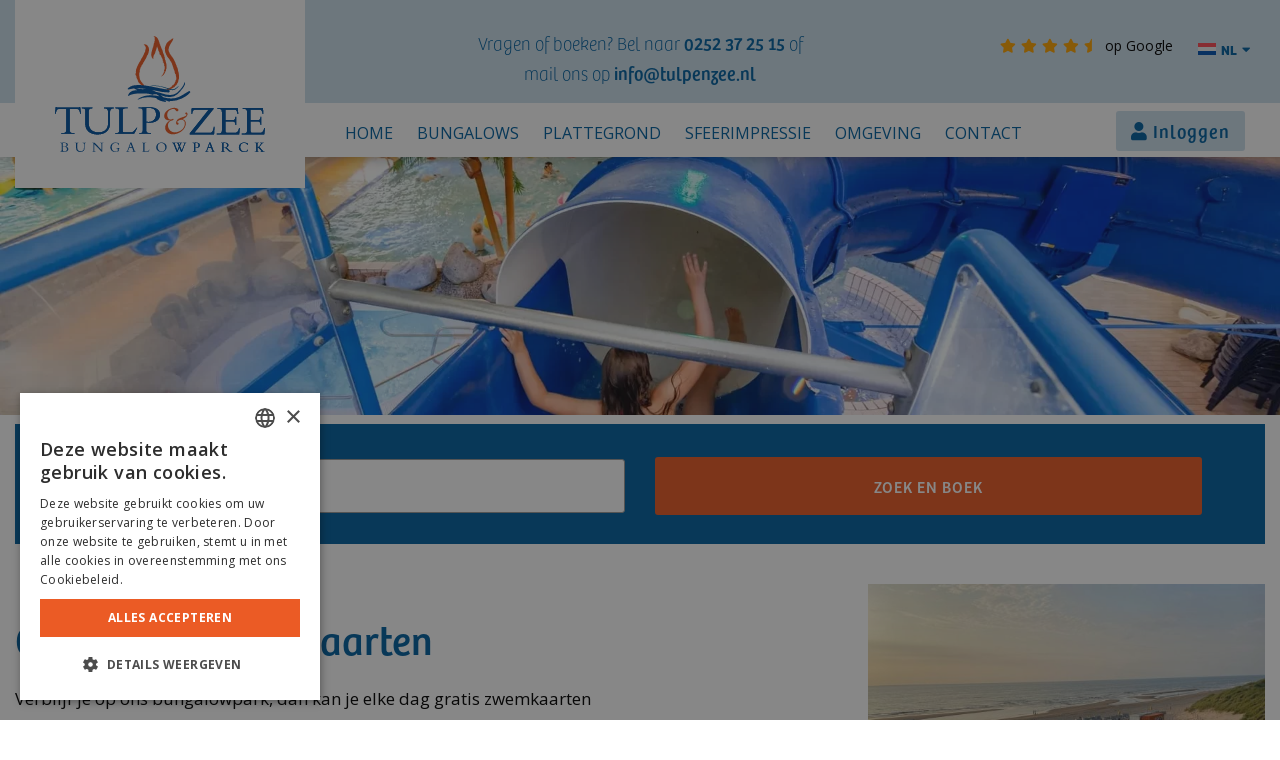

--- FILE ---
content_type: text/html; charset=UTF-8
request_url: https://tulpenzee.nl/aanbieding/gratis-zwembad-kaarten/
body_size: 56042
content:
<!DOCTYPE html>
<html lang="nl-NL">
  <head> <script type="text/javascript">
/* <![CDATA[ */
 var gform;gform||(document.addEventListener("gform_main_scripts_loaded",function(){gform.scriptsLoaded=!0}),window.addEventListener("DOMContentLoaded",function(){gform.domLoaded=!0}),gform={domLoaded:!1,scriptsLoaded:!1,initializeOnLoaded:function(o){gform.domLoaded&&gform.scriptsLoaded?o():!gform.domLoaded&&gform.scriptsLoaded?window.addEventListener("DOMContentLoaded",o):document.addEventListener("gform_main_scripts_loaded",o)},hooks:{action:{},filter:{}},addAction:function(o,n,r,t){gform.addHook("action",o,n,r,t)},addFilter:function(o,n,r,t){gform.addHook("filter",o,n,r,t)},doAction:function(o){gform.doHook("action",o,arguments)},applyFilters:function(o){return gform.doHook("filter",o,arguments)},removeAction:function(o,n){gform.removeHook("action",o,n)},removeFilter:function(o,n,r){gform.removeHook("filter",o,n,r)},addHook:function(o,n,r,t,i){null==gform.hooks[o][n]&&(gform.hooks[o][n]=[]);var e=gform.hooks[o][n];null==i&&(i=n+"_"+e.length),gform.hooks[o][n].push({tag:i,callable:r,priority:t=null==t?10:t})},doHook:function(n,o,r){var t;if(r=Array.prototype.slice.call(r,1),null!=gform.hooks[n][o]&&((o=gform.hooks[n][o]).sort(function(o,n){return o.priority-n.priority}),o.forEach(function(o){"function"!=typeof(t=o.callable)&&(t=window[t]),"action"==n?t.apply(null,r):r[0]=t.apply(null,r)})),"filter"==n)return r[0]},removeHook:function(o,n,t,i){var r;null!=gform.hooks[o][n]&&(r=(r=gform.hooks[o][n]).filter(function(o,n,r){return!!(null!=i&&i!=o.tag||null!=t&&t!=o.priority)}),gform.hooks[o][n]=r)}}); 
/* ]]> */
</script>

    <meta charset="utf-8">
    <meta name="viewport" content="width=device-width, initial-scale=1, shrink-to-fit=no, maximum-scale=1">
    <META HTTP-EQUIV="CACHE-CONTROL" CONTENT="NO-CACHE">
    <META HTTP-EQUIV="EXPIRES" CONTENT="Mon, 22 Jul 2002 11:12:01 GMT">
    <link rel="icon" href="favicon.ico">
    <title>Gratis zwembad kaarten - Bungalowpark Tulp &amp; Zee</title>
    <link rel="preconnect" href="https://fonts.gstatic.com">
    <script type="text/javascript">
      let yesValue = 'Ja';
      let noValue = 'Nee';
      let languagecode = 'nl';
      let deeplink = 'https://tulpenzee.nl/boeken/';
      let translatedButtonTitle = 'Boek nu';
      let ajaxurl = 'https://tulpenzee.nl/wp-content/themes/tulpenzeev2/ajax-handler.php';
      let calendari18n = {
        selected: 'Uw verblijf:', 
        night: 'Nacht',
        nights: 'Nachten',
        button: 'Sluiten',
        'checkin-disabled': 'Check-in uitgeschakeld',
        'checkout-disabled': 'Check-out uitgeschakeld',
        'day-names-short': [
          'Zo',
          'Ma',
          'Di',
          'Wo',
          'Do',
          'Vr',
          'Za'
        ],
        'day-names': [
          'Zondag',
          'Maandag',
          'Dinsdag',
          'Woensdag',
          'Donderdag',
          'Vrijdag',
          'Zaterdag'
        ],
        'month-names-short': [
          'Jan',
          'Feb',
          'Maa',
          'Apr',
          'Mei',
          'Jun',
          'Jul',
          'Aug',
          'Sep',
          'Okt',
          'Nov',
          'Dec'
        ],
        'month-names': [
          'Januari',
          'Februari',
          'Maart',
          'April',
          'Mei',
          'Juni',
          'Juli',
          'Augustus',
          'September',
          'Oktober',
          'November',
          'December'
        ],
        'error-more': "Datumbereik mag niet langer zijn dan 1 nacht",
        'error-more-plural': "Datumbereik mag niet meer zijn dan %d nachten",
        'error-less': "Datumbereik mag niet korter zijn dan 1 nacht",
        'error-less-plural': 'Datumbereik mag niet minder zijn dan %d nachten',
        'info-more': "Selecteer een datumbereik van minimaal 1 nacht",
        'info-more-plural': "Selecteer een datumbereik van minimaal %d nachten",
        'info-range': 'Selecteer een datumbereik tussen %d en %d nachten',
        'info-default': 'Selecteer een datumbereik'
      };
      var disabledDaysi18n = [
        'Dinsdag',
        'Woensdag',
        'Donderdag',
        'Zondag',
      ];
      let pagename = 'Gratis zwembad kaarten';
      window.hmapi_booking_config = {
          tracking_ga4: true
      };
    </script>
        <link href="//www.googletagmanager.com" rel="preconnect"><meta name='robots' content='index, follow, max-image-preview:large, max-snippet:-1, max-video-preview:-1' />
<link rel="alternate" hreflang="nl" href="https://tulpenzee.nl/aanbieding/gratis-zwembad-kaarten/" />
<link rel="alternate" hreflang="de" href="https://tulpenzee.nl/de/aanbieding/freikarten-fuer-das-schwimmbad/" />
<link rel="alternate" hreflang="en" href="https://tulpenzee.nl/en/aanbieding/swimming-pool/" />
<link rel="alternate" hreflang="fr" href="https://tulpenzee.nl/fr/aanbieding/tickets-gratuits-pour-la-piscine/" />
<link rel="alternate" hreflang="x-default" href="https://tulpenzee.nl/aanbieding/gratis-zwembad-kaarten/" />

	<!-- This site is optimized with the Yoast SEO plugin v25.6 - https://yoast.com/wordpress/plugins/seo/ -->
	<link rel="canonical" href="https://tulpenzee.nl/aanbieding/gratis-zwembad-kaarten/" />
	<meta property="og:locale" content="nl_NL" />
	<meta property="og:type" content="article" />
	<meta property="og:title" content="Gratis zwembad kaarten - Bungalowpark Tulp &amp; Zee" />
	<meta property="og:description" content="Verblijf je op ons bungalowpark, dan kan je elke dag gratis zwemkaarten afhalen bij de receptie voor Zwembad De Wasbeek in Sassenheim. Het subtropische zwembad heeft een waterglijbaan, bubbelbad, recreatiebad en natuurlijk een sportbad om baantjes in te trekken. Daarnaast is er ook een peuterbad en een watercrèche. Na, of tijdens het zwemmen kan je [&hellip;]" />
	<meta property="og:url" content="https://tulpenzee.nl/aanbieding/gratis-zwembad-kaarten/" />
	<meta property="og:site_name" content="Bungalowpark Tulp &amp; Zee" />
	<meta property="article:modified_time" content="2022-03-01T10:52:42+00:00" />
	<meta property="og:image" content="https://tulpenzee.nl/wp-content/uploads/2021/01/Wasbeek1.jpg" />
	<meta property="og:image:width" content="1920" />
	<meta property="og:image:height" content="1142" />
	<meta property="og:image:type" content="image/jpeg" />
	<meta name="twitter:card" content="summary_large_image" />
	<!-- / Yoast SEO plugin. -->


<link rel='dns-prefetch' href='//lib.hmcms.nl' />
<link rel='dns-prefetch' href='//static.holidayagent.nl' />
<link rel='dns-prefetch' href='//fonts.googleapis.com' />
<link rel='dns-prefetch' href='//use.typekit.net' />
<script type="text/javascript">
/* <![CDATA[ */
window._wpemojiSettings = {"baseUrl":"https:\/\/s.w.org\/images\/core\/emoji\/15.0.3\/72x72\/","ext":".png","svgUrl":"https:\/\/s.w.org\/images\/core\/emoji\/15.0.3\/svg\/","svgExt":".svg","source":{"concatemoji":"https:\/\/tulpenzee.nl\/wp-includes\/js\/wp-emoji-release.min.js?ver=057b58b50546f319b645370c50ba1a5e"}};
/*! This file is auto-generated */
!function(i,n){var o,s,e;function c(e){try{var t={supportTests:e,timestamp:(new Date).valueOf()};sessionStorage.setItem(o,JSON.stringify(t))}catch(e){}}function p(e,t,n){e.clearRect(0,0,e.canvas.width,e.canvas.height),e.fillText(t,0,0);var t=new Uint32Array(e.getImageData(0,0,e.canvas.width,e.canvas.height).data),r=(e.clearRect(0,0,e.canvas.width,e.canvas.height),e.fillText(n,0,0),new Uint32Array(e.getImageData(0,0,e.canvas.width,e.canvas.height).data));return t.every(function(e,t){return e===r[t]})}function u(e,t,n){switch(t){case"flag":return n(e,"\ud83c\udff3\ufe0f\u200d\u26a7\ufe0f","\ud83c\udff3\ufe0f\u200b\u26a7\ufe0f")?!1:!n(e,"\ud83c\uddfa\ud83c\uddf3","\ud83c\uddfa\u200b\ud83c\uddf3")&&!n(e,"\ud83c\udff4\udb40\udc67\udb40\udc62\udb40\udc65\udb40\udc6e\udb40\udc67\udb40\udc7f","\ud83c\udff4\u200b\udb40\udc67\u200b\udb40\udc62\u200b\udb40\udc65\u200b\udb40\udc6e\u200b\udb40\udc67\u200b\udb40\udc7f");case"emoji":return!n(e,"\ud83d\udc26\u200d\u2b1b","\ud83d\udc26\u200b\u2b1b")}return!1}function f(e,t,n){var r="undefined"!=typeof WorkerGlobalScope&&self instanceof WorkerGlobalScope?new OffscreenCanvas(300,150):i.createElement("canvas"),a=r.getContext("2d",{willReadFrequently:!0}),o=(a.textBaseline="top",a.font="600 32px Arial",{});return e.forEach(function(e){o[e]=t(a,e,n)}),o}function t(e){var t=i.createElement("script");t.src=e,t.defer=!0,i.head.appendChild(t)}"undefined"!=typeof Promise&&(o="wpEmojiSettingsSupports",s=["flag","emoji"],n.supports={everything:!0,everythingExceptFlag:!0},e=new Promise(function(e){i.addEventListener("DOMContentLoaded",e,{once:!0})}),new Promise(function(t){var n=function(){try{var e=JSON.parse(sessionStorage.getItem(o));if("object"==typeof e&&"number"==typeof e.timestamp&&(new Date).valueOf()<e.timestamp+604800&&"object"==typeof e.supportTests)return e.supportTests}catch(e){}return null}();if(!n){if("undefined"!=typeof Worker&&"undefined"!=typeof OffscreenCanvas&&"undefined"!=typeof URL&&URL.createObjectURL&&"undefined"!=typeof Blob)try{var e="postMessage("+f.toString()+"("+[JSON.stringify(s),u.toString(),p.toString()].join(",")+"));",r=new Blob([e],{type:"text/javascript"}),a=new Worker(URL.createObjectURL(r),{name:"wpTestEmojiSupports"});return void(a.onmessage=function(e){c(n=e.data),a.terminate(),t(n)})}catch(e){}c(n=f(s,u,p))}t(n)}).then(function(e){for(var t in e)n.supports[t]=e[t],n.supports.everything=n.supports.everything&&n.supports[t],"flag"!==t&&(n.supports.everythingExceptFlag=n.supports.everythingExceptFlag&&n.supports[t]);n.supports.everythingExceptFlag=n.supports.everythingExceptFlag&&!n.supports.flag,n.DOMReady=!1,n.readyCallback=function(){n.DOMReady=!0}}).then(function(){return e}).then(function(){var e;n.supports.everything||(n.readyCallback(),(e=n.source||{}).concatemoji?t(e.concatemoji):e.wpemoji&&e.twemoji&&(t(e.twemoji),t(e.wpemoji)))}))}((window,document),window._wpemojiSettings);
/* ]]> */
</script>
<style id='wp-emoji-styles-inline-css' type='text/css'>

	img.wp-smiley, img.emoji {
		display: inline !important;
		border: none !important;
		box-shadow: none !important;
		height: 1em !important;
		width: 1em !important;
		margin: 0 0.07em !important;
		vertical-align: -0.1em !important;
		background: none !important;
		padding: 0 !important;
	}
</style>
<link rel='preload' as='style' onload='this.onload=null;this.rel="stylesheet"' id='wp-block-library-css' href='https://tulpenzee.nl/wp-includes/css/dist/block-library/style.min.css?ver=057b58b50546f319b645370c50ba1a5e' type='text/css' media='all' />
<style id='classic-theme-styles-inline-css' type='text/css'>
/*! This file is auto-generated */
.wp-block-button__link{color:#fff;background-color:#32373c;border-radius:9999px;box-shadow:none;text-decoration:none;padding:calc(.667em + 2px) calc(1.333em + 2px);font-size:1.125em}.wp-block-file__button{background:#32373c;color:#fff;text-decoration:none}
</style>
<style id='global-styles-inline-css' type='text/css'>
:root{--wp--preset--aspect-ratio--square: 1;--wp--preset--aspect-ratio--4-3: 4/3;--wp--preset--aspect-ratio--3-4: 3/4;--wp--preset--aspect-ratio--3-2: 3/2;--wp--preset--aspect-ratio--2-3: 2/3;--wp--preset--aspect-ratio--16-9: 16/9;--wp--preset--aspect-ratio--9-16: 9/16;--wp--preset--color--black: #000000;--wp--preset--color--cyan-bluish-gray: #abb8c3;--wp--preset--color--white: #ffffff;--wp--preset--color--pale-pink: #f78da7;--wp--preset--color--vivid-red: #cf2e2e;--wp--preset--color--luminous-vivid-orange: #ff6900;--wp--preset--color--luminous-vivid-amber: #fcb900;--wp--preset--color--light-green-cyan: #7bdcb5;--wp--preset--color--vivid-green-cyan: #00d084;--wp--preset--color--pale-cyan-blue: #8ed1fc;--wp--preset--color--vivid-cyan-blue: #0693e3;--wp--preset--color--vivid-purple: #9b51e0;--wp--preset--gradient--vivid-cyan-blue-to-vivid-purple: linear-gradient(135deg,rgba(6,147,227,1) 0%,rgb(155,81,224) 100%);--wp--preset--gradient--light-green-cyan-to-vivid-green-cyan: linear-gradient(135deg,rgb(122,220,180) 0%,rgb(0,208,130) 100%);--wp--preset--gradient--luminous-vivid-amber-to-luminous-vivid-orange: linear-gradient(135deg,rgba(252,185,0,1) 0%,rgba(255,105,0,1) 100%);--wp--preset--gradient--luminous-vivid-orange-to-vivid-red: linear-gradient(135deg,rgba(255,105,0,1) 0%,rgb(207,46,46) 100%);--wp--preset--gradient--very-light-gray-to-cyan-bluish-gray: linear-gradient(135deg,rgb(238,238,238) 0%,rgb(169,184,195) 100%);--wp--preset--gradient--cool-to-warm-spectrum: linear-gradient(135deg,rgb(74,234,220) 0%,rgb(151,120,209) 20%,rgb(207,42,186) 40%,rgb(238,44,130) 60%,rgb(251,105,98) 80%,rgb(254,248,76) 100%);--wp--preset--gradient--blush-light-purple: linear-gradient(135deg,rgb(255,206,236) 0%,rgb(152,150,240) 100%);--wp--preset--gradient--blush-bordeaux: linear-gradient(135deg,rgb(254,205,165) 0%,rgb(254,45,45) 50%,rgb(107,0,62) 100%);--wp--preset--gradient--luminous-dusk: linear-gradient(135deg,rgb(255,203,112) 0%,rgb(199,81,192) 50%,rgb(65,88,208) 100%);--wp--preset--gradient--pale-ocean: linear-gradient(135deg,rgb(255,245,203) 0%,rgb(182,227,212) 50%,rgb(51,167,181) 100%);--wp--preset--gradient--electric-grass: linear-gradient(135deg,rgb(202,248,128) 0%,rgb(113,206,126) 100%);--wp--preset--gradient--midnight: linear-gradient(135deg,rgb(2,3,129) 0%,rgb(40,116,252) 100%);--wp--preset--font-size--small: 13px;--wp--preset--font-size--medium: 20px;--wp--preset--font-size--large: 36px;--wp--preset--font-size--x-large: 42px;--wp--preset--spacing--20: 0.44rem;--wp--preset--spacing--30: 0.67rem;--wp--preset--spacing--40: 1rem;--wp--preset--spacing--50: 1.5rem;--wp--preset--spacing--60: 2.25rem;--wp--preset--spacing--70: 3.38rem;--wp--preset--spacing--80: 5.06rem;--wp--preset--shadow--natural: 6px 6px 9px rgba(0, 0, 0, 0.2);--wp--preset--shadow--deep: 12px 12px 50px rgba(0, 0, 0, 0.4);--wp--preset--shadow--sharp: 6px 6px 0px rgba(0, 0, 0, 0.2);--wp--preset--shadow--outlined: 6px 6px 0px -3px rgba(255, 255, 255, 1), 6px 6px rgba(0, 0, 0, 1);--wp--preset--shadow--crisp: 6px 6px 0px rgba(0, 0, 0, 1);}:where(.is-layout-flex){gap: 0.5em;}:where(.is-layout-grid){gap: 0.5em;}body .is-layout-flex{display: flex;}.is-layout-flex{flex-wrap: wrap;align-items: center;}.is-layout-flex > :is(*, div){margin: 0;}body .is-layout-grid{display: grid;}.is-layout-grid > :is(*, div){margin: 0;}:where(.wp-block-columns.is-layout-flex){gap: 2em;}:where(.wp-block-columns.is-layout-grid){gap: 2em;}:where(.wp-block-post-template.is-layout-flex){gap: 1.25em;}:where(.wp-block-post-template.is-layout-grid){gap: 1.25em;}.has-black-color{color: var(--wp--preset--color--black) !important;}.has-cyan-bluish-gray-color{color: var(--wp--preset--color--cyan-bluish-gray) !important;}.has-white-color{color: var(--wp--preset--color--white) !important;}.has-pale-pink-color{color: var(--wp--preset--color--pale-pink) !important;}.has-vivid-red-color{color: var(--wp--preset--color--vivid-red) !important;}.has-luminous-vivid-orange-color{color: var(--wp--preset--color--luminous-vivid-orange) !important;}.has-luminous-vivid-amber-color{color: var(--wp--preset--color--luminous-vivid-amber) !important;}.has-light-green-cyan-color{color: var(--wp--preset--color--light-green-cyan) !important;}.has-vivid-green-cyan-color{color: var(--wp--preset--color--vivid-green-cyan) !important;}.has-pale-cyan-blue-color{color: var(--wp--preset--color--pale-cyan-blue) !important;}.has-vivid-cyan-blue-color{color: var(--wp--preset--color--vivid-cyan-blue) !important;}.has-vivid-purple-color{color: var(--wp--preset--color--vivid-purple) !important;}.has-black-background-color{background-color: var(--wp--preset--color--black) !important;}.has-cyan-bluish-gray-background-color{background-color: var(--wp--preset--color--cyan-bluish-gray) !important;}.has-white-background-color{background-color: var(--wp--preset--color--white) !important;}.has-pale-pink-background-color{background-color: var(--wp--preset--color--pale-pink) !important;}.has-vivid-red-background-color{background-color: var(--wp--preset--color--vivid-red) !important;}.has-luminous-vivid-orange-background-color{background-color: var(--wp--preset--color--luminous-vivid-orange) !important;}.has-luminous-vivid-amber-background-color{background-color: var(--wp--preset--color--luminous-vivid-amber) !important;}.has-light-green-cyan-background-color{background-color: var(--wp--preset--color--light-green-cyan) !important;}.has-vivid-green-cyan-background-color{background-color: var(--wp--preset--color--vivid-green-cyan) !important;}.has-pale-cyan-blue-background-color{background-color: var(--wp--preset--color--pale-cyan-blue) !important;}.has-vivid-cyan-blue-background-color{background-color: var(--wp--preset--color--vivid-cyan-blue) !important;}.has-vivid-purple-background-color{background-color: var(--wp--preset--color--vivid-purple) !important;}.has-black-border-color{border-color: var(--wp--preset--color--black) !important;}.has-cyan-bluish-gray-border-color{border-color: var(--wp--preset--color--cyan-bluish-gray) !important;}.has-white-border-color{border-color: var(--wp--preset--color--white) !important;}.has-pale-pink-border-color{border-color: var(--wp--preset--color--pale-pink) !important;}.has-vivid-red-border-color{border-color: var(--wp--preset--color--vivid-red) !important;}.has-luminous-vivid-orange-border-color{border-color: var(--wp--preset--color--luminous-vivid-orange) !important;}.has-luminous-vivid-amber-border-color{border-color: var(--wp--preset--color--luminous-vivid-amber) !important;}.has-light-green-cyan-border-color{border-color: var(--wp--preset--color--light-green-cyan) !important;}.has-vivid-green-cyan-border-color{border-color: var(--wp--preset--color--vivid-green-cyan) !important;}.has-pale-cyan-blue-border-color{border-color: var(--wp--preset--color--pale-cyan-blue) !important;}.has-vivid-cyan-blue-border-color{border-color: var(--wp--preset--color--vivid-cyan-blue) !important;}.has-vivid-purple-border-color{border-color: var(--wp--preset--color--vivid-purple) !important;}.has-vivid-cyan-blue-to-vivid-purple-gradient-background{background: var(--wp--preset--gradient--vivid-cyan-blue-to-vivid-purple) !important;}.has-light-green-cyan-to-vivid-green-cyan-gradient-background{background: var(--wp--preset--gradient--light-green-cyan-to-vivid-green-cyan) !important;}.has-luminous-vivid-amber-to-luminous-vivid-orange-gradient-background{background: var(--wp--preset--gradient--luminous-vivid-amber-to-luminous-vivid-orange) !important;}.has-luminous-vivid-orange-to-vivid-red-gradient-background{background: var(--wp--preset--gradient--luminous-vivid-orange-to-vivid-red) !important;}.has-very-light-gray-to-cyan-bluish-gray-gradient-background{background: var(--wp--preset--gradient--very-light-gray-to-cyan-bluish-gray) !important;}.has-cool-to-warm-spectrum-gradient-background{background: var(--wp--preset--gradient--cool-to-warm-spectrum) !important;}.has-blush-light-purple-gradient-background{background: var(--wp--preset--gradient--blush-light-purple) !important;}.has-blush-bordeaux-gradient-background{background: var(--wp--preset--gradient--blush-bordeaux) !important;}.has-luminous-dusk-gradient-background{background: var(--wp--preset--gradient--luminous-dusk) !important;}.has-pale-ocean-gradient-background{background: var(--wp--preset--gradient--pale-ocean) !important;}.has-electric-grass-gradient-background{background: var(--wp--preset--gradient--electric-grass) !important;}.has-midnight-gradient-background{background: var(--wp--preset--gradient--midnight) !important;}.has-small-font-size{font-size: var(--wp--preset--font-size--small) !important;}.has-medium-font-size{font-size: var(--wp--preset--font-size--medium) !important;}.has-large-font-size{font-size: var(--wp--preset--font-size--large) !important;}.has-x-large-font-size{font-size: var(--wp--preset--font-size--x-large) !important;}
:where(.wp-block-post-template.is-layout-flex){gap: 1.25em;}:where(.wp-block-post-template.is-layout-grid){gap: 1.25em;}
:where(.wp-block-columns.is-layout-flex){gap: 2em;}:where(.wp-block-columns.is-layout-grid){gap: 2em;}
:root :where(.wp-block-pullquote){font-size: 1.5em;line-height: 1.6;}
</style>
<link rel='preload' as='style' onload='this.onload=null;this.rel="stylesheet"' id='wpml-menu-item-0-css' href='https://tulpenzee.nl/wp-content/plugins/sitepress-multilingual-cms/templates/language-switchers/menu-item/style.min.css?ver=1' type='text/css' media='all' />
<link rel='preload' as='style' onload='this.onload=null;this.rel="stylesheet"' id='bootstrap-css-css' href='https://tulpenzee.nl/wp-content/themes/tulpenzeev2/stylesheets/bootstrap/bootstrap.css?ver=057b58b50546f319b645370c50ba1a5e' type='text/css' media='all' />
<link rel='preload' as='style' onload='this.onload=null;this.rel="stylesheet"' id='fontawesome-css-css' href='https://tulpenzee.nl/wp-content/themes/tulpenzeev2/assets/fontawesome/css/all.css?ver=057b58b50546f319b645370c50ba1a5e' type='text/css' media='all' />
<link rel='preload' as='style' onload='this.onload=null;this.rel="stylesheet"' id='fancybox-css-css' href='https://tulpenzee.nl/wp-content/themes/tulpenzeev2/assets/fancybox/jquery.fancybox.min.css?ver=057b58b50546f319b645370c50ba1a5e' type='text/css' media='all' />
<link rel='preload' as='style' onload='this.onload=null;this.rel="stylesheet"' id='owlcarousel-min-css-css' href='https://tulpenzee.nl/wp-content/themes/tulpenzeev2/assets/owlcarousel/owl.carousel.min.css?ver=057b58b50546f319b645370c50ba1a5e' type='text/css' media='all' />
<link rel='preload' as='style' onload='this.onload=null;this.rel="stylesheet"' id='hotelDatepicker-css-css' href='https://tulpenzee.nl/wp-content/themes/tulpenzeev2/assets/hotelDatepicker/hotel-datepicker.css?ver=057b58b50546f319b645370c50ba1a5e' type='text/css' media='all' />
<link rel='preload' as='style' onload='this.onload=null;this.rel="stylesheet"' id='holidayagent.pricetable-css-css' href='https://static.holidayagent.nl/css/booking/pricetable/default.css?ver=057b58b50546f319b645370c50ba1a5e' type='text/css' media='all' />
<link rel='preload' as='style' onload='this.onload=null;this.rel="stylesheet"' id='holidayagent.markup-css-css' href='https://static.holidayagent.nl/css/booking/pricetable/hm-markup.css?ver=057b58b50546f319b645370c50ba1a5e' type='text/css' media='all' />
<link rel='preload' as='style' onload='this.onload=null;this.rel="stylesheet"' id='fonts.googleapis-css-css' href='https://fonts.googleapis.com/css2?family=Open+Sans%3Awght%40300%3B400%3B600%3B700&#038;display=swap&#038;ver=057b58b50546f319b645370c50ba1a5e' type='text/css' media='all' />
<link rel='preload' as='style' onload='this.onload=null;this.rel="stylesheet"' id='fonts.typekit-css-css' href='https://use.typekit.net/ofl3uvi.css?ver=057b58b50546f319b645370c50ba1a5e' type='text/css' media='all' />
<link rel='preload' as='style' onload='this.onload=null;this.rel="stylesheet"' id='style-css-css' href='https://tulpenzee.nl/wp-content/themes/tulpenzeev2/stylesheets/style.css?ver=17605156111234567' type='text/css' media='all' />
<script type="text/javascript" src="https://tulpenzee.nl/wp-includes/js/jquery/jquery.min.js?ver=3.7.1" id="jquery-core-js"></script>
<script type="text/javascript" src="https://tulpenzee.nl/wp-includes/js/jquery/jquery-migrate.min.js?ver=3.4.1" id="jquery-migrate-js"></script>
<script defer type="text/javascript" src="https://lib.hmcms.nl/js/2/ha/booking/hmapi.js?booking_resort=tulpenzee&amp;booking_token=5UDEfEW9ckPRuPcXpr5a1YZ4du9dkJbu&amp;ver=057b58b50546f319b645370c50ba1a5e" id="hmapi-js-js"></script>
<script type="text/javascript" src="https://tulpenzee.nl/wp-content/themes/tulpenzeev2/assets/fancybox/jquery.fancybox.min.js?ver=057b58b50546f319b645370c50ba1a5e" id="fancybox-js-js"></script>
<script defer type="text/javascript" src="https://tulpenzee.nl/wp-content/themes/tulpenzeev2/assets/owlcarousel/owl.carousel.min.js?ver=057b58b50546f319b645370c50ba1a5e" id="owlcarousel-js-js"></script>
<script defer type="text/javascript" src="https://tulpenzee.nl/wp-content/themes/tulpenzeev2/assets/hotelDatepicker/fecha.min.js?ver=057b58b50546f319b645370c50ba1a5e" id="hotelDatepicker-fecha-js-js"></script>
<script defer type="text/javascript" src="https://tulpenzee.nl/wp-content/themes/tulpenzeev2/assets/hotelDatepicker/hotel-datepicker.min.js?ver=057b58b50546f319b645370c50ba1a5e" id="hotelDatepicker-hotel-datepicker-js-js"></script>
<script defer type="text/javascript" src="https://tulpenzee.nl/wp-content/themes/tulpenzeev2/js/imagesloaded.js?ver=057b58b50546f319b645370c50ba1a5e" id="imagesloaded-js-js"></script>
<script defer type="text/javascript" src="https://tulpenzee.nl/wp-content/themes/tulpenzeev2/js/masonry.js?ver=057b58b50546f319b645370c50ba1a5e" id="masonry-js-js"></script>
<script defer type="text/javascript" src="https://tulpenzee.nl/wp-content/themes/tulpenzeev2/js/main.js?ver=1751284107" id="main-js-js"></script>
<link rel="https://api.w.org/" href="https://tulpenzee.nl/wp-json/" /><link rel="alternate" title="JSON" type="application/json" href="https://tulpenzee.nl/wp-json/wp/v2/aanbieding/202" /><link rel="EditURI" type="application/rsd+xml" title="RSD" href="https://tulpenzee.nl/xmlrpc.php?rsd" />

<link rel='shortlink' href='https://tulpenzee.nl/?p=202' />
<link rel="alternate" title="oEmbed (JSON)" type="application/json+oembed" href="https://tulpenzee.nl/wp-json/oembed/1.0/embed?url=https%3A%2F%2Ftulpenzee.nl%2Faanbieding%2Fgratis-zwembad-kaarten%2F" />
<link rel="alternate" title="oEmbed (XML)" type="text/xml+oembed" href="https://tulpenzee.nl/wp-json/oembed/1.0/embed?url=https%3A%2F%2Ftulpenzee.nl%2Faanbieding%2Fgratis-zwembad-kaarten%2F&#038;format=xml" />
<meta name="generator" content="WPML ver:4.8.6 stt:37,1,4,3;" />
<!-- Google Tag Manager --><script>(function(w,d,s,l,i){w[l]=w[l]||[];w[l].push({'gtm.start':new Date().getTime(),event:'gtm.js'});var f=d.getElementsByTagName(s)[0],j=d.createElement(s),dl=l!='dataLayer'?'&l='+l:'';j.async=true;j.src='https://www.googletagmanager.com/gtm.js?id='+i+dl;f.parentNode.insertBefore(j,f);})(window,document,'script','dataLayer','GTM-M3M9BDK');</script><!-- End Google Tag Manager --><script>window.dataLayer = window.dataLayer || []; dataLayer.push({"post_id":202,"post_type":"aanbieding","post_title":"Gratis zwembad kaarten","post_page":"single"});</script><link rel="apple-touch-icon" sizes="180x180" href="/wp-content/uploads/fbrfg/apple-touch-icon.png">
<link rel="icon" type="image/png" sizes="32x32" href="/wp-content/uploads/fbrfg/favicon-32x32.png">
<link rel="icon" type="image/png" sizes="16x16" href="/wp-content/uploads/fbrfg/favicon-16x16.png">
<link rel="manifest" href="/wp-content/uploads/fbrfg/site.webmanifest">
<link rel="shortcut icon" href="/wp-content/uploads/fbrfg/favicon.ico">
<meta name="msapplication-TileColor" content="#da532c">
<meta name="msapplication-config" content="/wp-content/uploads/fbrfg/browserconfig.xml">
<meta name="theme-color" content="#ffffff"> 
    <link rel="stylesheet" href="https://tulpenzee.nl/wp-content/themes/tulpenzeev2/stylesheets/iframe-styles.css" />

  </head>
  <body class="aanbieding-template-default single single-aanbieding postid-202">
    <header>
      <div class="header-top">
        <div class="container">
          <div class="row">
            <div class="col-xl-3 col-md-3 col-sm-6 col-6">
              <div class="logo-container">
                <a href="https://tulpenzee.nl" class="logo" alt="Logo Tulp & Zee">
                  <svg xmlns="http://www.w3.org/2000/svg" xmlns:xlink="http://www.w3.org/1999/xlink" width="304.256" height="168.246" viewBox="0 0 304.256 168.246">
                    <defs>
                    <clipPath id="clip-path">
                      <path id="Path_2" data-name="Path 2" d="M0,0H304.256V168.246H0Z"/>
                    </clipPath>
                    </defs>
                    <g id="Group_177" data-name="Group 177" transform="translate(-186.873 -27.235)">
                      <g id="Group_175" data-name="Group 175">
                        <g id="Group_1" data-name="Group 1" transform="translate(186.873 27.235)" clip-path="url(#clip-path)">
                        <path id="Path_1" data-name="Path 1" d="M8.119,124.43c0-1.2-.147-1.828-1.619-1.828H5.764v-.4l2.65-.127c1.156-.042,2.753-.063,3.153-.063a8.217,8.217,0,0,1,4.225.819,2.673,2.673,0,0,1,1.282,2.334,2.757,2.757,0,0,1-2.4,2.563v.043c1.975.588,3.131,1.871,3.131,3.51,0,1.662-1.157,3.995-4.541,3.995H5.576v-.4h.483c1.723,0,2.06-.4,2.06-1.724V124.43Zm1.744,3.238h2.292c2.017,0,3.026-.8,3.026-2.438,0-1.473-.882-2.819-3.468-2.819-.463,0-1.324.043-1.85.063v5.194Zm0,4.878c0,1.6.631,2.164,2.4,2.164,2.774,0,3.574-1.723,3.574-3.363a3.373,3.373,0,0,0-3.7-3.28H9.863v4.479ZM43.315,122.2v.4c-1.407.022-1.913.589-1.913,1.935v5.677c0,2.606-1.662,5.4-6.223,5.4-4.015,0-6.076-2.292-6.076-5.3v-6.14c0-1.346-.378-1.557-1.808-1.577v-.4h5.4v.4h-.189c-1.157,0-1.662.316-1.662,1.536v5.842c0,2.838,1.662,4.541,4.793,4.541,2.377,0,4.793-.985,4.793-4.561v-4.9c0-2.018-.314-2.376-2.06-2.459v-.4h4.942Zm22.934,13.224L55.358,124.031v9.02c0,1.511.337,1.828,2.123,1.828v.4H52.6v-.4h.084c1.3,0,1.724-.442,1.724-1.408V123.127a3.09,3.09,0,0,0-1.766-.526v-.4h3.3l9.9,10.323v-8.367c0-1.283-.378-1.514-2.06-1.557v-.4h4.919v.4c-1.577,0-1.913.274-1.913,1.094v11.73h-.545Zm24.8-1.135a14.171,14.171,0,0,1-5.635,1.324,6.487,6.487,0,0,1-6.748-6.623,7,7,0,0,1,7.336-7.1,17.875,17.875,0,0,1,4.185.714.727.727,0,0,0,.483-.147h.294v3.406h-.421a4.012,4.012,0,0,0-4.31-3.447c-3.7,0-5.592,3.069-5.592,6.454,0,4.309,3.026,6.223,5.444,6.223a7.084,7.084,0,0,0,3.217-.8v-2.65c0-1.2-.421-1.6-1.682-1.6h-.777v-.379h5.676v.379c-1.051.063-1.472.421-1.472,1.324v2.923Zm14.924-4.815-1.218,3.3a5.867,5.867,0,0,0-.421,1.325c0,.568.546.778,1.7.778h.336v.4H101.52v-.4c1.367-.023,1.6-.252,2.27-2.082l3.827-10.45-.189-.461h1.828l4.393,11.667a1.654,1.654,0,0,0,1.914,1.326v.4h-5.782v-.4h.546c1.2,0,1.64-.127,1.64-.715a2.316,2.316,0,0,0-.232-.862l-1.408-3.827h-4.351Zm2.145-5.824-1.787,4.9h3.637Zm25.773,11.626h-9.4v-.4h.693c.967,0,1.325-.317,1.325-1.388v-9.314c0-1.116-.337-1.577-1.661-1.577h-.294v-.4h6.2v.4h-.778c-1.367,0-1.725.147-1.725,1.452v9.693c0,.565.232.776.842.776h3.091c1.241,0,1.619-.483,2.942-2.311h.379Zm18.9.336c-4.12,0-7.59-2.648-7.59-6.578,0-4.184,3.217-7.149,7.7-7.149,3.973,0,7.379,2.713,7.379,6.5a7.236,7.236,0,0,1-7.485,7.231m-.442-13.2c-3.7,0-5.171,3.448-5.171,5.971,0,3.931,2.67,6.708,6.053,6.708,3.427,0,5.067-3.029,5.067-6.014,0-3.908-2.48-6.664-5.949-6.664" transform="translate(1.493 32.632)" fill="#0053a1"/>
                        </g>
                        <g id="Group_2" data-name="Group 2" transform="translate(186.873 27.235)" clip-path="url(#clip-path)">
                        <path id="Path_3" data-name="Path 3" d="M182.836,146.52l-2.755-6.495-2.647,6.495H176.4l-4.372-11.184c-.633-1.6-1.136-1.828-2.481-1.828h-.127v-.4h5.445v.4h-.357c-.988,0-1.367.442-1.009,1.326l3.827,9.627,2.27-5.613-1.7-4.142c-.421-1.031-1.051-1.2-2.167-1.2v-.4h8.621v.4c-1.3,0-1.746.316-2.082,1.114l-1.345,3.28,2.755,6.559,3.722-9.754c.336-.862.062-1.156-1.472-1.2v-.4h4.352v.4c-1.282,0-1.578.252-2.207,1.914l-4.227,11.1h-1.012Zm-1.45-12.109c.231-.567.084-.9-.525-.9h-.885c-.546,0-.84.209-.587.778l1.051,2.438Zm21.651,9.755c0,1.178.357,1.619,1.682,1.619h.692v.4h-5.823v-.4h.294c1.093,0,1.408-.232,1.408-1.221V134.62c0-.777-.252-1.114-.988-1.114h-1.051v-.4l2.648-.126c1.031-.042,2.04-.063,2.606-.063,4.394,0,5.4,2.1,5.4,3.722,0,2.458-1.976,4.015-5.087,4.015a8.529,8.529,0,0,1-1.787-.169v3.68Zm0-4.077a5.467,5.467,0,0,0,1.136.167,3.543,3.543,0,0,0,3.764-3.678c0-1.64-.652-3.259-3.448-3.259a8.555,8.555,0,0,0-1.45.084v6.686Zm18.9.293-1.221,3.3a5.978,5.978,0,0,0-.418,1.325c0,.568.546.778,1.7.778h.34v.4h-4.858v-.4c1.367-.023,1.6-.252,2.27-2.082l3.827-10.45-.19-.461h1.831l4.393,11.667a1.655,1.655,0,0,0,1.914,1.326v.4h-5.783v-.4h.548c1.2,0,1.642-.127,1.642-.715a2.341,2.341,0,0,0-.232-.862l-1.41-3.827h-4.352Zm2.142-5.824-1.785,4.9h3.636l-1.851-4.9Zm20.139,9.651c0,1.26.5,1.577,1.682,1.577h.484v.4h-5.949v-.4h.357c1.241,0,1.681-.337,1.681-1.746v-8.85c0-1.3-.356-1.682-1.577-1.682h-.461v-.4c.5,0,1.786-.084,2.648-.126s1.284-.063,2.65-.063c3.889,0,5.634,1.6,5.634,3.742a3.591,3.591,0,0,1-2.8,3.406,25.3,25.3,0,0,1,2.4,2.186l1.662,1.663a6.326,6.326,0,0,0,4.14,2.123v.378c-3.676.169-4.623-.63-6.5-2.5l-1.388-1.389a15.573,15.573,0,0,0-2.165-1.871c-.525.022-.862.042-1.427.042-.464,0-.737-.022-1.075-.042v3.552Zm0-3.954a8.875,8.875,0,0,0,1.3.042c2.334,0,3.869-.988,3.869-3.51,0-1.955-.881-3.47-4.12-3.47a8.684,8.684,0,0,0-1.052.042Zm34.644-3.7a4.9,4.9,0,0,0-4.793-3.238c-3.51,0-5.7,2.544-5.7,6.076,0,3.806,2.734,6.6,5.929,6.6a5.571,5.571,0,0,0,5.129-3.114h.4a14.313,14.313,0,0,1-1.346,3.072c-1.346-.19-2.27.565-4.75.565-4.268,0-7.338-2.816-7.338-6.705,0-4.078,3.154-7.022,7.548-7.022,2.648,0,3.783.84,4.435.84.232,0,.337-.063.379-.127h.316l.188,3.048h-.4Zm18.708,9.63v-.4c.967-.023,1.367-.189,1.367-.589,0-.357-.463-1.072-2.587-3.2-1.681-1.681-2.187-2-3.11-1.891v3.931c0,1.326.378,1.746,1.682,1.746h.271v.4h-5.758v-.4h.378c1.345,0,1.681-.463,1.681-1.535v-9.229c0-1.261-.568-1.514-1.681-1.514h-.378v-.4h5.676v.4h-.188c-1.263,0-1.682.4-1.682,1.662v4.541a3.766,3.766,0,0,0,2.353-1.346c1.64-1.64,2.923-3.531,2.923-4.2,0-.484-.316-.653-1.452-.653v-.4H302.6v.4c-1.492.022-2.145.232-2.774.863-.653.652-1.978,3.278-4.183,4.962.379.062.756.378,1.681,1.3,2.207,2.208,3.384,3.848,4.078,4.541.358.359.9.611,2.334.611v.4h-6.16ZM195.129,119.57,222.64,85.075h-18.2c-3.983,0-5.146,1.226-5.638,6.434h-1.1l.306-8.64h31.555v1.41L201.87,118.773h21.689c4.6,0,5.147-2.326,6.557-8.883h1.1l-.737,11.089H195.129Zm67.459-12.377h-1.163c-.493-4.352-1.656-4.839-4.168-4.839H246.906V115.4c0,2.821,1.038,3.371,3.307,3.371h9.434c4.289,0,5.575-1.653,7.108-6.924h1.1l-.981,9.13H234.343v-1.164h1.717c4.9,0,5.759-1.348,5.759-5.024V88.934c0-3.432-.8-4.9-4.9-4.9h-1.348V82.868h29.411l.488,8.515h-1.1c-.8-5.2-2.33-6.309-4.532-6.309H246.906v15.073h10.967c2.2,0,3.244-1.042,3.553-4.6h1.163v11.642Zm36.4,0H297.82c-.491-4.352-1.656-4.839-4.164-4.839H283.3V115.4c0,2.821,1.043,3.371,3.307,3.371h9.437c4.289,0,5.575-1.653,7.108-6.924h1.1l-.98,9.13h-32.54v-1.164h1.718c4.9,0,5.758-1.348,5.758-5.024V88.934c0-3.432-.8-4.9-4.9-4.9h-1.349V82.868h29.414l.488,8.515h-1.1c-.8-5.2-2.329-6.309-4.532-6.309H283.3v15.073h10.967c2.207,0,3.248-1.042,3.553-4.6h1.166v11.642Zm-277.663,7.35c0,3.307,1.1,4.473,4.84,4.473H28.43v1.165H9.13v-1.165H11.4c3.739,0,4.839-1.165,4.839-4.473V84.275H5.577c-2.451,0-3.553,1.411-4.475,6.8H0L.98,81.15H2.145a.923.923,0,0,0,.672.735,4,4,0,0,0,1.227.183H33.517c.858,0,1.777-.183,1.9-.918H36.58l.98,9.928h-1.1c-.919-5.392-2.022-6.8-4.471-6.8H21.323ZM85.281,82.069v1.165c-4.1.061-5.577,1.716-5.577,5.638v16.541c0,7.6-4.839,15.749-18.136,15.749-11.7,0-17.708-6.677-17.708-15.44v-17.9c0-3.92-1.1-4.533-5.269-4.594V82.068H54.34v1.165h-.55c-3.371,0-4.841.919-4.841,4.473V104.74c0,8.271,4.841,13.232,13.972,13.232,6.923,0,13.968-2.879,13.968-13.3V90.4c0-5.883-.919-6.927-6-7.17V82.069h14.4Zm29.348,38.112H87.242v-1.164h2.022c2.817,0,3.859-.922,3.859-4.044V87.827c0-3.247-.98-4.6-4.841-4.6h-.856V82.067H105.5v1.165h-2.268c-3.983,0-5.024.431-5.024,4.227v28.247c0,1.656.674,2.267,2.453,2.267h9.006c3.616,0,4.717-1.408,8.577-6.739h1.1l-4.721,8.948Zm17.465-5.882c0,3.429,1.04,4.72,4.9,4.72h2.021v1.163H122.044v-1.163h.857c3.188,0,4.106-.674,4.106-3.557V86.481c0-2.267-.735-3.248-2.879-3.248h-3.064V82.068c1.714-.058,4.718-.245,7.72-.366s5.946-.185,7.6-.185c12.807,0,15.748,6.128,15.748,10.847,0,7.169-5.759,11.7-14.83,11.7a24.825,24.825,0,0,1-5.207-.493V114.3Zm0-11.887a15.646,15.646,0,0,0,3.307.492c6.68,0,10.968-4.533,10.968-10.724,0-4.778-1.9-9.5-10.049-9.5a24.85,24.85,0,0,0-4.227.245v19.482Z" transform="translate(0 21.726)" fill="#0053a1"/>
                        </g>
                        <g id="Group_3" data-name="Group 3" transform="translate(186.873 27.235)" clip-path="url(#clip-path)">
                        <path id="Path_5" data-name="Path 5" d="M145.472,116.809c8.736-3.25,10.1-10.9,8.929-14.062-1.075-2.9-3.972-3.955-7.349-2.7-2.149.8-3.764,2.191-3.462,3s1.685.593,2.083,1.666a1.428,1.428,0,0,1-.989,1.771,1.756,1.756,0,0,1-2.407-1.057c-.678-1.823-.038-6.336,5.644-8.448,1.5-.56,5.3-1.845,6.316-2.226,1.926-.716,3.1-1.828,2.8-2.631-.26-.7-1.308-.733-1.629-1.591a1.283,1.283,0,0,1,.887-1.55,1.657,1.657,0,0,1,2.047,1.07c1.2,3.217-2.193,6.738-6.969,8.511l.039.108a5.669,5.669,0,0,1,4.3,3.526c1.656,4.452-1.26,13.348-11.288,17.078-10.99,4.091-16.459-1.752-17.794-5.343-1.694-4.557,1.131-10.736,6.97-13.58l-.038-.109c-4.347.46-7.306-.942-8.366-3.784-1.515-4.076,1.007-10.262,9-13.232,7.772-2.89,10.868.84,11.189,1.7a1.736,1.736,0,0,1-1.16,2.14c-2.518.937-2.674-2.117-4.589-2.992-1.029-.473-2.442-.5-4.7.344-6.593,2.452-6.147,8.572-5.191,11.146,1.179,3.163,3.583,4.222,5.46,3.523.859-.318,1.032-.5,1.621-.725.965-.361,1.481-.126,1.643.3.237.647-.2,1.112-1.326,1.531-.752.28-1.274.35-2.5.81-3.275,1.218-5.559,5.24-3.728,10.172,1.657,4.452,6.4,8.673,14.551,5.638" transform="translate(33.409 21.991)" fill="#eb5b25"/>
                        </g>
                        <g id="Group_4" data-name="Group 4" transform="translate(186.873 27.235)" clip-path="url(#clip-path)">
                        <path id="Path_7" data-name="Path 7" d="M102.4,9.459A.629.629,0,0,0,102,9.5Zm-.582,1.072-.07-.057Zm0,0,.08.067,0-.074Zm.27,23.575,0,0,.008.035Zm.541-.506-.035.153.035-.153" transform="translate(27.242 2.526)" fill="#eb5b25"/>
                        </g>
                        <g id="Group_5" data-name="Group 5" transform="translate(186.873 27.235)" clip-path="url(#clip-path)">
                        <path id="Path_9" data-name="Path 9" d="M104.61,9.508l-.229.027Zm4.066,17.11-.014.074Zm-15.9,19.67c-.19,1.1-.084,2.613-.332,3.7a1.558,1.558,0,0,1,.276,1L92.345,51l.094.312c-.12.115-.051-.238-.208-.029l.222.129c-.134.015-.147.772-.375.247l-.053,1.193c-.01.267.312.16.219.453l-.208-.081c-.259.9.687,1,.6,1.824l-.056-.067.175.4-.016-.4c.318,0,.2.3.436.262-.1.2.091.293.126.455-.172.3,0,.682-.217.927.123.126.459.232.525.519-.207.252-.243-.01-.281.294l.189.014c.016.238-.042.212-.129.219.039.256.286.158.229.5l-.207-.138a2.48,2.48,0,0,1,.167.648c-.1.019-.133-.114-.131-.216-.216.238.2.273.2.374.07-.049.044-.279.25-.214.013.165.335.267.156.439l-.218-.126c.231.293.27.113.311.51l-.1.009c.3.169.16.549.292.9l-.074-.049.313.216c.025-.232.1-.2.257-.275l.468.729c-.1.034-.255-.015-.2-.171-.344-.023-.6.055-.834-.153.131.137.246.311.108.317l.289-.058.087.248c.185-.028.2-.3.4-.132.183.209-.222.248-.086.235.241.294.335.018.4.37l-.1-.1c.005.274.321.526.042.748-.086,0-.185.042-.2-.058l.049-.019c-.352-.141.166.18-.153.241.158-.1.283.241.325.4l.166-.147c.806.169-.4.185-.058.609l.223-.035c.085.21-.034.382.219.621a.679.679,0,0,1-.214.492c.184.132.252.584.512.548-.03-.4-.413-.139-.365-.666l.256-.025c.129.255.444.464.48.672l.108-.114c.3.273.553.224.714.573-.143.17-.242-.033-.351-.156.005.3.133.226.312.558l-.319-.132.3.293-.03.024c.284-.143.175.266.408.408.371.479.758.269,1.159.355-.009.119-.052.19-.136.213.011-.2-.055-.108-.15-.1.152.131.052.529-.117.527.275.181.049-.194.25-.109l.265.341c.087-.146.015-.284.251-.194a1.71,1.71,0,0,1,.345.384c-.082.027-.132.217-.243.076a.257.257,0,0,0,.312.217c-.067-.293.392.231.445-.081l.068.294-.157-.07c-.129.218.2.114.274.169.027.1.17.289.113.368a.228.228,0,0,1,.133.309c.118.058.124-.1.207-.127l.264.321c-.085.108-.34.383-.417.37.2.033.331-.224.479-.039-.28.075.053.363-.3.426-.055.227.2.5.389.612.238-.039-.061-.245.105-.375.449.394.879.015,1.2.44l-.056-.132a.825.825,0,0,0,.539.122c-.252.126-.207.766.26,1.093.113-.076-.079-.4.12-.5l.285.2-.1.041c.278.151.288.61.529.4l.077.477-.027-.2c.105-.089.426.037.513.025.371.034.428.19.529.431-.01-.127-.032-.416.219-.33-.18.39.441.407.354.581.1.029.237.213.311.052l-.11.241c.157-.335.516-.2.816-.172l.316.54c.151-.309.546.034.667-.231.219.029.123.33.153.448l.132-.1c.075.177.483.283.709.441l.285-.25.061.151c.051-.068.248-.075.151-.207l.119.039c.068-.321.188-.053.454-.145a.111.111,0,0,1-.039.171c.123.027.043.184.1.3-.072-.093.522-.53.218-.714,0-.134.2-.208.308-.137l.03.3.183-.29c.189-.02.242.175.388.226-.155,0-.415.521-.014.563-.213.014-.34.161-.456.212.081.02.12.053-.028.162l.446-.166c-.051.259.027.354.293.477l-.184-.217.047-.065c-.074-.039-.09-.082-.1-.185.061.01.4-.283.43-.117-.262-.446.574-.252.4-.522.042-.075.256-.063.265.071-.274.17.165.322.106.5.1-.067-.183-.212-.044-.3.152-.006.25.164.327.254l-.068.044.224.134c.049-.126-.209-.24.014-.29.052.057.273.006.259.112-.118.172-.062.421-.251.45.156-.006.648,0,.468-.262l.184.023c-.106-.12-.411-.344-.043-.352l-.008.053.27-.183.1.146a.112.112,0,0,1,.139-.113l.091.223c.274.009.26-.127.3-.2.153-.006.208.052.127.2.2.047.567.034.7.183l.118-.228c.21.475.905.229,1.354.2-.1-.413.123-.038.227-.4-.1.122.4.344.005.427l.238-.023c.146.232-.4.137-.177.458.262.005.469-.422.767-.254-.127.278.247-.077.145.233-.074.1-.156.06-.247.077l.051.058c.567.124.2-.325.513-.5l.19.035h0l.614-2.154h0l0,0-.005-.008-.01-.015-.015-.032-.006-.065.079-.232c-.035-.08-.251-.132-.382-.112.311-.048.356.369.171.478.126-.34-.752-.354-1.045-.228a5,5,0,0,1,.72.39l.131.1.082.105.047.075,0,.005v0h0l-.333,1.171-.01-.008-.019-.016-.041-.034c-.076.1-.089.388-.364.248.191-.132,0-.164-.046-.214.042.172-.2.056-.3.119-.07-.141.2-.373-.082-.465l-.084.392c-.11-.068.068-.285-.18-.209.145-.2-.018-.323.317-.361-.37-.366-.619.137-.931.259l.072-.1c-.072.1-.189.082-.28.1-.2-.1.17-.169.124-.28l-.331-.009-.005-.028c-.09.048-.174.079-.2-.022l.223-.349-.361.255c.046-.129-.27-.243-.019-.321l-.513.024-.027-.269c-.126.039-.132.094.011.134-.171-.072-.8.42-.676-.1-.415.191-.553.091-1.045.19.389-.217-.4-.344,0-.426-.219-.134-.29.151-.474.181-.161-.127-.063-.382.127-.465l-.224.105.009-.052-.2.134-.219-.321-.066.233-.126-.15c.041.114-.082.147-.231.147l.009-.052-.184.023-.057-.229a1.423,1.423,0,0,0-.432-.018l.029.169c-.375.094.013-.242-.273-.29l-.006.185c-.373-.361-.733.1-1.008-.15.179-.014.169-.24.157-.185-.273.025-.676-.114-.986.056-.047-.283-.053-.368-.3-.54-.2-.022-.236,0-.335.137-.169-.134-.562-.062-.516-.266l-.287.011v-.082l-.035.183c-.2-.5-.617.048-.827-.4l.072-.03-.16.025.12-.21a2.825,2.825,0,0,1-.586-.252l.052.188c-.122-.046-.274.076-.363-.1.337-.134-.18-.11-.12-.319l.15,0c-.165-.068-.165-.068-.238.105-.241-.056.027-.389-.26-.312l.131.079a.206.206,0,0,1-.275.143c-.009-.035-.032-.142.049-.124l-.513-.21a.158.158,0,0,1,.12-.2l-.465-.262.072-.077-.176.013.016-.284-.046.141c-.1-.065-.212-.062-.276-.2l.155-.071c-.306-.142-.105-.412-.546-.593l.123-.016c-.437-.124.018-.4-.463-.491l.118-.11-.193-.063.167-.132-.326.1.09-.224-.12.018c.179-.407-.223-.393-.167-.783l-.169.212c-.839-.1-.733-1.268-1.406-1.653l.169-.128-.384-.065c.022-.232.2-.046.248-.155-.3-.166-.322.1-.614-.143-.015-.238.164-.049.278-.03-.314-.2-.714-.522-.772-.787l-.068.043c-.212-.126-.34-.415-.484-.611.08-.053.129-.011.18.027-.041-.081-.056-.218-.179-.222l.2-.032c-.079-.175-.422-.374-.27-.53-.053.065-.19.147-.275.009.209-.248-.363-.289-.344-.606l.167.087c.006-.155-.18-.171-.325-.216l.129-.038-.465-.422c.235-.231-.292-.475-.068-.55-.084-.194-.048.223-.2,0,.089-.124-.167-.186.027-.271l.035.015-.1-.158.238.013a.5.5,0,0,0-.5-.077c.029-.183-.129-.347.019-.484l.065.03c-.228-.369.284-.849-.167-1.029l.086,0-.068-.245.165.009-.344-.335.1-.027a9.79,9.79,0,0,0-.317-1.028l.058.043c-.228-.359.033-.4-.133-.66l.049.023-.053-.255.113.039c-.26-.156.191-.581.023-.436-.112-.094-.246-.271-.378-.29-.035-.288.128-.085.2-.274-.008-.208-.191-.227-.123-.52h.105l-.147-.39.056.053c-.257-.29.3-.39-.166-.615.085-.132.019-.378.231-.366a7.574,7.574,0,0,1-.284-1.07c.352-.047-.014-.084.2-.309l-.185.006c.023-.555.52-1.142.5-1.748l.188.005-.185-.146a18.406,18.406,0,0,0,.465-1.989c-.058-.186-.223-.489-.1-.75l.019.034a3.668,3.668,0,0,1,.245-1.511l.171.081c-.175-.165.053-.319.085-.4l-.166.082c-.139-.188.079-.293.226-.319l-.138-.241.082-.009-.084-.062.264-.022c-.032-.066.008-.345-.181-.511.082.008.213-.153.2.005l.37-.714-.132.084a.251.251,0,0,1-.057-.418c.07.216.237.118.389.109-.047-.143-.186.023-.26-.074-.063-.18.016-.487.128-.522l.028.109c.025-.208.356-.152.427-.333-.061-.222.119-.28-.181-.388.055-.26.238.006.3-.053-.082-.177.172-.455.338-.422-.354-.342.469-.543.148-.775l.3-.085c-.09-.056-.281-.205-.233-.382.179-.093.322.029.441.038l-.292-.287c.825-.638,1.214-1.886,2.054-2.646a6.2,6.2,0,0,1,.645-1.53l.011.079.374-.431-.36.262a.909.909,0,0,1,.068-.349,4.415,4.415,0,0,0,1.245-1.829c-.147-.655.511-.089.461-.663l.082.153a5.76,5.76,0,0,0,.213-1.381c.363.27.155-.3.338-.142l-.139-.126c.152-.046.319-.264.416-.166l-.09-.309.172.072c.158-.261.335-.905.744-.867a8.689,8.689,0,0,1,1.221-2.651c-.079-.188.035-.442.113-.652l.3-.118c.033-.235-.12-.567.1-.695l.041.046c.057-.224.255-.374.151-.657.109-.227.316-.406.475-.254-.331-.167.26-.473.26-.475a20.063,20.063,0,0,0,2.1-7.1,8.861,8.861,0,0,0-2.174-6.752,5.54,5.54,0,0,0-4.473-1.913c-.179.126-.511.124-.474.371-.245-.022-.247-.368-.347-.21l-.023.739-.2-.027c-.079.109.293-.044.171.161l.165-.3a.448.448,0,0,1,.2.333c.183-.072.451-.464.712-.145l-.1-.018c.28.1.077.266.109.338l-.06-.025.146.261c-.109-.205-.51-.037-.351-.005l.2-.053c.15.056.029.2-.022.293l.247.123-.133.1.392.032.369.42c-.264-.042-.052.123-.158.212l.472.338-.115.042c.014.152.2.032.247.074-.027.105.337.27.129.46.119.4.349-.114.479.254l-.238.043.29.229c-.086.023-.254.109-.314-.008.423.92-.194,1.62.18,2.25-.164.147-.143-.042-.28-.08.387.451-.276.792-.216,1.208h.158c-.475.641-.231,1.436-.607,2.211l.129-.074c.127.137.105.319.15.467-.081,0-.312-.166-.293.079.063-.035.142-.119.212-.074-.545.592-.87,2.073-1.54,3.154a44.415,44.415,0,0,1-2.3,4.7c.109-.237.4.043.233.176-.83.166-.341.88-1,1.151-.292.985-1.237,1.487-1.264,2.56l-.171-.075c-.143.08-.051.177-.106.316l-.046-.029-.461.865.175.117c-.089.19-.2.013-.2.259l-.087-.058.048.317c-.308-.208-.323.5-.553.559a3.137,3.137,0,0,1-.474,1.118c-.2-.027-.456.417-.7.649a17.78,17.78,0,0,1-1.135,2.083l.217.1-.091.194-.089-.058c-.319.013-.169.47-.4.544.242.009.1-.118.166-.221.186-.1.306.157.089.312l-.044-.029.033.2-.493-.055a11.379,11.379,0,0,1-.66,1.86c-.155-.166-.194.513-.45.217-.077.475.3.06.436.361-.06.113-.028.275-.16.238l-.228-.108-.106.289-.061-.109c-.076.657-.685.938-.71,1.58l.226-.123c.037.666-.411.418-.43,1.027l-.131-.171c.055.218.183.354-.049.621-.223,0-.089-.317-.137-.5-.076.217-.183.787.053.668-.006.275-.222.331-.3.431.049.018.184-.174.251-.02a4.075,4.075,0,0,0-.375,1.1l-.153-.043c.205.347-.254.216-.284.638m43.581-5.72.06.085-.06-.085" transform="translate(24.628 2.52)" fill="#eb5b25"/>
                        </g>
                        <g id="Group_6" data-name="Group 6" transform="translate(186.873 27.235)" clip-path="url(#clip-path)">
                        <path id="Path_11" data-name="Path 11" d="M124.283,21.509l.032.1Zm2.178,9.284-.1-.106c.008.061.03.106.1.106" transform="translate(33.273 5.758)" fill="#eb5b25"/>
                        </g>
                        <g id="Group_7" data-name="Group 7" transform="translate(186.873 27.235)" clip-path="url(#clip-path)">
                        <path id="Path_13" data-name="Path 13" d="M111.151,29.015a.819.819,0,0,0,.365.327ZM123.485,10.6l.063.01ZM112.3,28.62l.019.105Zm0,0-.02-.122-.047.066Zm-.787.721.205.176Zm18.538,4.987-.011.075.011-.075" transform="translate(29.758 2.838)" fill="#eb5b25"/>
                        </g>
                        <g id="Group_8" data-name="Group 8" transform="translate(186.873 27.235)" clip-path="url(#clip-path)">
                        <path id="Path_15" data-name="Path 15" d="M122.054,25.559h0Zm.248.255c0-.1-.129-.212-.247-.256a.38.38,0,0,0,.247.256" transform="translate(32.676 6.842)" fill="#eb5b25"/>
                        </g>
                        <g id="Group_9" data-name="Group 9" transform="translate(186.873 27.235)" clip-path="url(#clip-path)">
                        <path id="Path_17" data-name="Path 17" d="M122.251,25.643l-.005.041Zm1.433,6.161.015,0h-.015Zm-.34-1.2.035-.1Zm-2.357-7.848H121l-.005-.005Zm2.7,9.213-.006-.164-.169-.042Zm-1.945-7.431-.07-.039Zm-.894-1.686c.082.114.1-.015.134-.094l-.134.094" transform="translate(32.355 6.091)" fill="#eb5b25"/>
                        </g>
                        <g id="Group_10" data-name="Group 10" transform="translate(186.873 27.235)" clip-path="url(#clip-path)">
                        <path id="Path_19" data-name="Path 19" d="M124.48,33.84l-.1-.02Zm-.716-2.8-.1-.105.1.105" transform="translate(33.109 8.283)" fill="#eb5b25"/>
                        </g>
                        <g id="Group_11" data-name="Group 11" transform="translate(186.873 27.235)" clip-path="url(#clip-path)">
                        <path id="Path_21" data-name="Path 21" d="M135.923,3.391a.691.691,0,0,0,.085-.418Zm4.437,38.275.063.009Zm-5.3-39.145.082-.06Zm-.636,37.973-.039-.077Zm.636-37.973-.094.07.076.014Zm-2.482,24.773.005,0,.038.011Zm-.275-.786.132.114-.132-.114" transform="translate(35.421 0.659)" fill="#eb5b25"/>
                        </g>
                        <g id="Group_12" data-name="Group 12" transform="translate(186.873 27.235)" clip-path="url(#clip-path)">
                        <path id="Path_23" data-name="Path 23" d="M139.266,3.058l.048-.238Zm-7.014,16.648.02.063-.02-.063Zm7.118,26.7a22.355,22.355,0,0,1,1.486,3.666,1.532,1.532,0,0,1,.617.875l-.351.136.2.271c-.077.152-.129-.214-.209.039l.255.055c-.123.058.117.795-.275.357l.278,1.165c.046.259.337.082.311.388l-.221-.035c-.075.905.906.848.886,1.69l-.061-.06.209.378-.052-.4c.317-.029.222.283.456.229-.077.209.117.294.153.458-.162.312.027.7-.193.942.113.128.453.252.487.553-.233.236-.237-.029-.313.267l.186.033c-.015.241-.068.207-.155.2.008.254.264.2.165.524l-.189-.169a1.613,1.613,0,0,1,.065.657c-.1,0-.106-.133-.084-.233-.256.188.133.3.1.4.08-.028.119-.255.3-.148-.035.162.246.344.029.463l-.176-.175c.141.335.229.181.157.57l-.1-.02c.224.247.039.573-.022.925l-.044-.071.186.316c.126-.2.174-.141.352-.148-.328.255.316.449.1.892-.105-.019-.223-.141-.1-.254-.3-.185-.56-.226-.683-.5.058.169.085.37-.042.317l.285.079-.03.257c.177.065.314-.177.413.075.072.283-.306.109-.18.166.084.385.29.194.141.536l-.023-.142c-.161.233-.057.629-.415.641-.07-.052-.17-.077-.126-.165l.051.013c-.2-.312.029.238-.264.1.186.016.084.352.027.5l.218,0-.446.4.183.123c-.1.205-.3.231-.3.563a.593.593,0,0,1-.492.141c.057.221-.3.489-.114.672.3-.235-.1-.368.3-.634l.193.176c-.093.247-.123.6-.265.742l.155.028c-.063.383.124.592-.1.906-.21-.046-.08-.226-.047-.385-.24.155-.1.229-.344.525l-.016-.331-.141.38L141.7,66.3c.248.194-.171.259-.2.52-.264.526-.009.795.01,1.223-.122.027-.2,0-.245-.074.2-.043.1-.085.058-.171-.094.186-.507.186-.545.02-.109.312.2,0,.167.217l-.269.347c.157.058.275-.053.238.212-.066.188-.219.29-.383.458-.035-.077-.243-.09-.105-.231-.132.058-.269.2-.2.354.306-.126-.212.441.123.44l-.306.124.061-.176c-.241-.1-.105.223-.158.316-.1.046-.3.228-.38.183a.265.265,0,0,1-.317.191c-.053.134.108.118.138.2l-.323.335c-.112-.077-.4-.312-.39-.4-.025.217.24.327.056.515-.068-.285-.4.082-.449-.284-.246-.044-.563.227-.695.427.024.247.27-.072.4.094-.456.477-.113.951-.562,1.194l.137-.038a.873.873,0,0,0-.184.51c-.1-.267-.69-.316-1.062.022.043.136.383.043.437.257l-.264.224-.01-.113c-.207.245-.674.027-.576.328l-.474-.153.193.072c.037.131-.233.347-.265.43a.519.519,0,0,1-.636.246c.106.061.365.186.151.371-.217-.366-.57.179-.673-.015-.086.072-.335.038-.259.2l-.113-.24c.157.335-.219.5-.47.7l-.626-.152c.1.331-.434.37-.356.658-.212.124-.327-.174-.428-.243l-.044.166c-.179-.093-.583.1-.886.094l-.112.371-.142-.091c-.006.086-.184.21-.019.261l-.132.037c.119.307-.142.156-.344.393a.108.108,0,0,1-.055-.169c-.129.049-.139-.126-.251-.2.124.039-.232.734.169.728.075.114-.087.289-.237.287l-.188-.241-.034.351c-.181.122-.336-.019-.507.016.156-.084.151-.677-.262-.5.2-.128.254-.326.342-.43-.09.025-.143.016-.056-.156l-.347.382c-.08-.255-.194-.289-.512-.269l.281.1-.015.084c.091-.006.128.022.181.109-.061.028-.26.455-.374.323.48.264-.473.508-.171.663-.009.086-.238.185-.309.068.21-.288-.316-.205-.332-.4-.077.108.286.105.183.248-.162.077-.34-.033-.461-.077l.053-.072-.3-.018c0,.139.325.12.112.269-.081-.029-.294.12-.321.02.051-.212-.112-.409.072-.524-.16.077-.678.3-.383.451l-.2.065c.161.06.578.124.19.3L126.525,78l-.212.289-.166-.085c.027.062,0,.137-.1.17l-.188-.164c-.3.115-.231.233-.246.318-.162.076-.245.044-.217-.131-.243.047-.639.214-.843.134l-.043.262c-.417-.346-1.085.177-1.576.4.266.333-.127.091-.1.472.07-.158-.587-.131-.175-.392l-.26.133c-.259-.146.4-.312.022-.5-.3.117-.364.6-.773.587.028-.311-.248.185-.26-.143.042-.124.152-.128.247-.184l-.081-.032c-.7.155-.085.387-.374.691-.4.175-.4-.1-.467-.221-.081-.03-.273.081-.357.188.194-.25.525.013.467.221-.288-.245-.617.184-.686.342.7.126.413-.123,1.083.039.041-.123-.067-.4.3-.394-.158.208.067.15.141.175-.117-.138.208-.146.285-.246.134.1-.071.436.284.385l-.065-.4c.15.014.037.294.284.112-.082.246.15.287-.205.474.555.169.628-.406.929-.66l-.042.124c.042-.124.179-.162.275-.221.259.009-.127.231-.03.314l.368-.134.019.025c.08-.084.161-.15.227-.068l-.113.418.3-.392c0,.138.4.105.147.29l.56-.247.134.237c.123-.09.109-.142-.065-.117.215-.009.725-.738.791-.205.383-.359.577-.33,1.075-.658-.338.384.588.122.177.39.3.016.259-.276.449-.392.232.038.235.313.057.482l.205-.2.013.052.162-.218.384.185-.03-.242.208.074c-.1-.08.025-.174.188-.254l.015.052.19-.117.174.171a1.852,1.852,0,0,0,.486-.216l-.113-.126c.359-.3.1.217.442.09l-.09-.164c.595.09.747-.5,1.175-.463-.185.126-.053.3-.068.252.279-.19.8-.351,1.024-.688a.659.659,0,0,0,.66.232c.224-.131.248-.171.257-.35.267-.02.621-.37.719-.2l.28-.254.061.058-.1-.157c.588.165.559-.545,1.131-.428l-.044.077.133-.15.063.233.787-.415-.218-.027c.148-.119.161-.34.4-.356-.156.427.254-.151.415,0l-.123.166c.212-.157.212-.157.1-.3.247-.238.387.172.543-.164l-.194.113c-.113-.055-.061-.271.067-.345.044,0,.179.018.1.1l.631-.463a.128.128,0,0,1,.152.185c.382-.454.256-.085.611-.581l.056.091.077-.227.354,0-.161-.043c.134-.136.18-.27.388-.365l.027.179c.36-.409.65-.2.9-.695v.132c.2-.491.464-.024.63-.555l.114.115.1-.216.132.165-.08-.342.243.056-.014-.136c.445.113.451-.352.889-.385l-.232-.142c.1-.972,1.526-1.189,1.883-2.1l.158.141.048-.5c.266-.089.067.217.2.224.171-.445-.142-.337.109-.8.274-.143.077.161.066.307a6.664,6.664,0,0,1,.733-1.4l-.063-.047a7.137,7.137,0,0,1,.506-1c.084.048.072.139.044.228.072-.11.193-.254.145-.394l.115.2c.139-.247.186-.811.409-.792-.09,0-.232-.068-.134-.289.356-.016.119-.654.37-.971.062.066,0,.345.027.269.132-.16.037-.375-.015-.564l.11.086.065-.908c.37-.053.117-.827.341-.719.066-.311-.186.232-.155-.166.153-.08,0-.366.2-.313l.015.047.032-.28.175.209a.507.507,0,0,0-.332-.487c.161-.207.1-.536.292-.617l.042.089c-.027-.633.659-1.009.349-1.534.029-.035.084-.029.075.049l.024-.393.156.1-.237-.655.107.009a7.621,7.621,0,0,0-.075-1.64l.055.08c-.2-.584.065-.581-.079-1.008l.048.043-.029-.39.108.077c-.254-.265.2-.849.03-.654-.12-.151-.274-.415-.408-.446-.061-.418.124-.12.179-.392-.027-.306-.207-.336-.185-.753l.105-.008-.208-.551.063.07c-.292-.389.212-.595-.3-.844.056-.2-.09-.519.123-.545-.25-.5-.4-.892-.6-1.392.317-.165-.049-.1.061-.463l-.174.067a20.441,20.441,0,0,0-.3-2.438l.172-.076-.245-.1a22.459,22.459,0,0,0-.678-2.643,1.655,1.655,0,0,1-.548-.8l.037.027a6.367,6.367,0,0,1-.748-1.828l.19-.018c-.215.015-.136-.342-.171-.46l-.075.208c-.231-.124-.162-.437-.068-.578l-.29-.219.055-.077-.11-.019.177-.235c-.074-.053-.267-.411-.531-.449.066-.055.033-.345.147-.155l-.3-1.07-.025.193c-.162.085-.39-.188-.38-.387.226.165.255-.075.345-.217-.152-.11-.105.185-.229.143-.19-.138-.4-.5-.365-.626l.113.081c-.161-.223.091-.456-.02-.7-.228-.164-.165-.379-.444-.212-.186-.292.153-.205.139-.319a.583.583,0,0,1-.162-.695c-.477.015-.246-.927-.636-.827l.072-.357a.412.412,0,0,1-.483-.1c0-.247.19-.283.257-.393l-.416.044c-.136-1.365-1.35-2.653-1.893-4.04a7.3,7.3,0,0,1-1.223-1.444l.087.037-.309-.634.141.513c-.124-.106-.254-.15-.332-.274a6.213,6.213,0,0,0-1.389-2.234c-.706-.21.112-.538-.463-.791h.183a8.891,8.891,0,0,0-1.211-.928c.411-.188-.2-.3.025-.387l-.18.057c.029-.164-.093-.43.043-.461l-.327-.091.15-.112c-.138-.278-.588-.8-.331-1.111a4.664,4.664,0,0,1-1.1-2.49c-.2-.068-.257-.4-.307-.56l.177-.254c-.1-.183-.437-.356-.308-.565l.057.016c-.058-.2.047-.4-.174-.582-.008-.228.091-.45.3-.387-.39-.015.071-.473.065-.465a14.453,14.453,0,0,1,2-5.916c1.716-3.141,4.464-6.8,4.736-8.879-.071-.207.039-.545-.212-.573.1-.247.431-.148.316-.3l-.7-.235.1-.2c-.076-.114-.062.326-.218.142l.235.255a.5.5,0,0,1-.393.124c0,.213.308.579-.1.775l.051-.1c-.186.266-.3.023-.38.043l.047-.055-.3.11c.219-.093.205-.534.112-.38l-.016.227c-.1.153-.209,0-.289-.068l-.186.261-.074-.16-.114.425c-.364-.186-.117.465-.529.38.1-.289-.123-.062-.2-.179l-.418.581c-.086.018.016-.226-.032-.127-.171.039-.06.236-.105.29-.125-.018-.323.425-.521.248-.436.279.143.366-.25.635l-.067-.25-.238.409c-.038-.081-.155-.229-.018-.35-.934.884-2.037.951-2.54,2.063-.255.03-.038-.171-.074-.344-.288.847-1.028.8-1.426,1.445l.128.094c-.971.658-1.367,1.936-2.046,3.008l.161-.093a1.9,1.9,0,0,1-.038.7c-.086,0-.255-.267-.337.094.081-.048.2-.167.251-.1-.811.829-1.454,3.135-1.762,5.038a16.668,16.668,0,0,0,1.294,7.7c-.161-.341.264-.346.29-.055-.309,1.007.668,1.122.626,2.006.854,1.083,1.034,2.371,2.132,3.064l-.139.126c.03.2.164.158.285.3l-.044.027.719.955.181-.11c.161.2-.056.2.189.338l-.091.056.335.123c-.318.19.376.582.354.839A3.793,3.793,0,0,1,134,33.7c-.137.136.475,1.027.451,1.174a10.356,10.356,0,0,1,1.358,2.026l.2-.132.115.2-.1.044c-.161.285.308.426.24.667.142-.2-.041-.157-.093-.275.018-.218.3-.169.311.113l-.046.023.189.1-.323.379c.375.63.9.951,1.105,1.751-.222,0,.262.516-.132.5.307.394.242-.185.563-.076.044.127.19.223.075.3l-.236.094.146.289-.123-.033c.442.525.208,1.166.607,1.681l.093-.245c.458.491-.038.595.331,1.074l-.21-.052c.18.132.354.157.319.5-.185.122-.252-.186-.4-.29.063.2.293.681.422.464.15.213,0,.364-.008.51.051-.013.055-.267.2-.162a5.609,5.609,0,0,0,.33,1.3l-.152.046c.373.216-.081.346.127.75" transform="translate(32.162 0.574)" fill="#eb5b25"/>
                        </g>
                        <g id="Group_13" data-name="Group 13" transform="translate(186.873 27.235)" clip-path="url(#clip-path)">
                        <path id="Path_25" data-name="Path 25" d="M114.934,7.244v0l-.014-.033ZM114.5,7.9l.005-.161L114.5,7.9M132.116,42.45l.21-.018-.332-.1.19-.139-.115-.051c.356-.248,0-.46.238-.764l-.252.09c-.68-.54-.051-1.5-.5-2.2l.209-.029-.325-.261c.118-.2.2.063.294-.011-.2-.308-.337-.075-.508-.444.081-.226.171.035.27.11a2.308,2.308,0,0,1-.431-1.117l-.079.009a2.982,2.982,0,0,1-.251-.811c.1-.016.131.044.169.106-.015-.1.009-.241-.11-.3l.207.056c-.028-.208-.308-.555-.114-.649a.173.173,0,0,1-.273-.106c.284-.17-.276-.44-.2-.758.082.016.162.214.148.157.038-.158-.145-.25-.28-.347l.136.006-.377-.6c.28-.17-.245-.595,0-.6-.063-.235-.074.226-.205-.056.105-.109-.148-.246.058-.284l.032.024-.081-.2.242.079a.527.527,0,0,0-.5-.213c.058-.193-.11-.406.047-.526l.067.049c-.229-.446.29-.908-.17-1.187l.086.014-.082-.29.172.03-.392-.415.1-.02a7.558,7.558,0,0,0-.45-1.192l.068.048c-.307-.4-.051-.448-.273-.739l.053.023-.105-.287.122.037c-.292-.156.068-.685-.068-.5-.137-.1-.326-.274-.463-.274-.119-.311.1-.112.12-.33-.07-.231-.257-.223-.274-.555l.1-.022-.26-.4.068.047c-.328-.269.153-.487-.38-.624.033-.158-.123-.4.082-.444a10.786,10.786,0,0,1-.674-1.05c.308-.157-.053-.081.048-.377l-.17.066c-.231-.562-.032-1.336-.332-1.942l.171-.067-.241-.072a20.613,20.613,0,0,0-.615-2.127c-.158-.15-.47-.357-.51-.654l.035.023a4.33,4.33,0,0,1-.648-1.507l.189-.011c-.242-.07-.126-.307-.164-.421l-.082.17c-.226-.1-.145-.365-.044-.479l-.279-.184.057-.065-.109-.014.185-.194c-.07-.044-.248-.344-.508-.377.068-.046.044-.285.152-.126l-.261-.889-.03.158c-.169.068-.382-.16-.351-.318.209.136.256-.057.356-.171-.138-.091-.117.147-.237.114-.177-.115-.356-.411-.306-.513l.1.068c-.141-.183.131-.365.039-.559-.209-.136-.128-.307-.417-.183-.16-.24.167-.16.166-.251-.191-.079-.237-.467-.1-.557-.5-.011-.106-.74-.5-.685l.131-.274c-.1.022-.345.047-.451-.113.048-.194.236-.207.319-.285h-.413c.042-1.05-.7-2.2-.766-3.313a6.67,6.67,0,0,1-.8-1.5l.07.044-.1-.558-.022.434-.015-.015c-.136-.448-.292-.933-.474-1.44C119.493,3.18,117.172.5,114.417.135c-.229.018-.6-.07-.614.075l-.326-.2-.2.4-.194-.061c-.108.041.314.046.136.128l.248-.124c.113.091.145.157.119.228.208.006.611-.132.8.108l-.1-.037c.27.127,0,.16.011.207l-.053-.029.081.164c-.074-.119-.53-.145-.382-.086l.232.027c.15.06-.027.105-.112.139l.229.115-.169.016.35.119.171.327c-.227-.1-.1.051-.231.07l.377.29L114.652,2c-.03.084.2.067.231.1-.048.046.219.237-.027.289l.4.256-.245-.027.223.2c-.089,0-.275.013-.3-.074.289.607-.392,1.062.119,1.554-.142.1-.153-.034-.307-.068.477.34-.131.6.037.925l.156-.014c-.214.418.062.853.169,1.3a3.054,3.054,0,0,0-.18.8c.281.6-.489.238-.321.786l-.118-.126a4.392,4.392,0,0,0,.1,1.4c-.421-.147-.071.331-.29.238l.167.077c-.134.091-.24.347-.357.284l.166.266-.188-.015c-.087.294-.1.956-.5,1.043a8.149,8.149,0,0,1-.506,2.793c.122.151.076.418.047.625l-.266.184c.022.223.245.482.061.648l-.052-.032c0,.214-.164.393-.006.621-.063.227-.231.425-.418.321.356.086-.162.472-.162.47.018.046-.92,2.818-1.743,6.288-.872,3.378-.655,8.235,1.629,9.708.224.048.5.3.621.087.184.2-.023.46.155.418l.473-.538.136.16c.129-.025-.256-.175-.034-.241l-.318.105a.436.436,0,0,1,.053-.387c-.186-.079-.659,0-.659-.428l.07.089c-.16-.28.115-.242.138-.317l.028.061.043-.278c-.018.207.387.4.29.257l-.194-.114c-.1-.143.1-.152.2-.176l-.131-.252.169.03-.238-.3.075-.555c.142.222.129-.046.264-.028l-.139-.57.115.053c.087-.118-.133-.166-.142-.224.077-.056-.032-.437.231-.435.177-.4-.336-.151-.188-.525l.205.123-.062-.378c.08.034.261.074.228.213.169-1.019,1.127-1.491,1.007-2.41.205-.108.118.105.235.208-.194-.678.551-.87.633-1.425l-.155-.033c.616-.7.557-1.689.977-2.544l-.133.085c-.119-.151-.089-.351-.12-.513.084-.008.3.171.307-.105-.068.044-.156.145-.223.1.6-.649.957-2.451,1.434-3.656.2-1.178.57-2.371.885-3.533l.029.08c-.223-.011.233.464-.162.43.284.364.254-.147.567-.034.038.114.177.2.057.262l-.24.07.128.26-.119-.034c.4.488.143,1.032.529,1.464l.1-.205c.44.42-.057.5.293.909l-.207-.047c.174.115.345.137.3.421-.186.1-.243-.16-.384-.25.056.169.269.578.4.4.141.181-.011.307-.025.43.052-.01.065-.226.2-.136a3.788,3.788,0,0,0,.261,1.067l-.155.034c.365.194-.1.293.1.645a25.48,25.48,0,0,1,1.465,3.172c.345.139.469.448.643.743l-.344.132.209.229c-.068.136-.139-.181-.207.043l.257.037c-.119.056.161.692-.255.326l.364,1.012c.07.227.345.051.345.322l-.224-.016c0,.816,1,.672,1.085,1.408l-.068-.046.256.309-.1-.34c.309-.063.257.221.483.143-.053.191.153.242.221.379-.105.293.152.6-.024.849.137.093.48.146.582.4-.174.245-.24.018-.243.29l.193-.008c.042.212-.018.193-.1.208.068.218.3.118.288.42l-.224-.106a1.364,1.364,0,0,1,.216.559c-.1.02-.134-.1-.134-.185-.209.219.2.232.2.321.068-.043.038-.247.243-.2.015.15.34.236.166.389l-.222-.108c.237.256.273.1.318.45l-.1.008c.3.153.188.482.276.8l-.068-.046.3.212c.042-.207.108-.171.275-.231-.213.312.461.275.413.706-.1.018-.257-.044-.184-.177-.342-.056-.6-.008-.82-.207.118.128.219.289.081.285l.292-.025.066.228c.186-.006.229-.254.412-.076.166.21-.247.2-.109.2.215.29.341.055.351.385l-.084-.105c-.041.25.228.529-.089.677-.085-.014-.188.005-.186-.086l.052-.01c-.322-.18.133.186-.2.186.176-.062.235.256.247.4l.191-.1c.766.313-.415.076-.186.513l.224.02c.028.205-.134.322.046.589a.58.58,0,0,1-.342.356c.15.153.061.555.317.6.1-.344-.333-.238-.142-.66l.256.046c.062.243.271.529.242.714l.142-.062c.191.325.453.371.482.724-.194.091-.213-.113-.278-.254-.1.256.055.231.087.581l-.243-.226.167.357-.038.009c.318-.015.056.289.214.5.153.539.584.53.915.778a.2.2,0,0,1-.216.12c.1-.161,0-.115-.1-.145.086.176-.19.461-.338.387.166.267.133-.138.275.019l.085.4c.143-.079.141-.226.313-.044a1.5,1.5,0,0,1,.129.482c-.084-.018-.217.119-.254-.053a.255.255,0,0,0,.177.327c.076-.275.243.38.436.15l-.077.275-.108-.133c-.216.115.117.189.158.271-.024.1.006.326-.082.36a.217.217,0,0,1-.037.323c.074.106.157-.018.242,0l.07.4c-.128.042-.486.133-.55.084.158.128.4-.011.442.216-.279-.086-.143.323-.483.186-.165.153-.1.5.008.688.224.094.077-.227.288-.243.164.532.786.529.691.932l.055-.109c.129.238.1.212.29.349a.639.639,0,0,0-.614.711c.134.034.24-.228.451-.167l.055.274-.1-.047c.122.243-.35.454-.046.535l-.407.24.171-.1c.128.041.141.323.186.387.118.3,0,.4-.184.539.113-.039.369-.147.389.086-.426-.039-.193.464-.42.435-.014.094-.176.241,0,.271l-.259-.047c.361.063.279.4.3.663l-.489.337c.327.1.046.473.323.568-.023.2-.33.127-.445.158l.1.113c-.184.068-.313.428-.48.624l.236.261-.155.047c.063.048.06.226.2.145l-.047.105c.316.081.043.174.115.427a.117.117,0,0,1-.166-.051c-.033.108-.183.024-.306.058.1-.06.458.532.685.267.133.01.179.209.09.306l-.3,0,.251.2c-.023.179-.231.2-.316.331.035-.145-.426-.449-.554-.094.034-.2-.089-.326-.112-.436-.038.068-.079.1-.157-.044l.074.415c-.246-.082-.356-.029-.531.18l.251-.124.056.053c.052-.06.1-.067.2-.056-.023.052.193.4.023.4.494-.164.122.567.422.46.062.053,0,.252-.129.235-.1-.288-.35.086-.508-.005.039.105.251-.124.3.02-.036.142-.226.2-.333.245l-.025-.071-.19.175c.11.074.288-.137.279.077-.065.037-.1.245-.19.207-.128-.146-.379-.153-.351-.328-.038.138-.218.558.094.469l-.084.155c.152-.061.475-.274.354.053l-.049-.02.08.285-.175.051a.1.1,0,0,1,.058.155l-.243.019c-.1.24.028.267.084.326-.047.139-.123.17-.235.052-.123.167-.245.5-.43.565l.158.177c-.541.016-.634.666-.825,1.062.411.08-.024.12.245.356-.058-.137-.491.208-.379-.166l-.091.216c-.269.028.065-.4-.318-.341-.117.228.141.565-.188.712-.164-.219-.075.217-.278,0-.043-.1.035-.141.072-.214l-.08.01c-.423.356.167.289.128.611-.2.276-.351.075-.469.015-.077.009-.152.157-.155.265,0-.248.387-.181.463-.01-.349-.07-.354.365-.325.516.584-.174.236-.245.837-.4-.035-.105-.274-.255.009-.4,0,.209.139.077.212.062-.174-.047.076-.185.077-.285.166.009.2.326.455.138l-.29-.235c.126-.061.216.18.289-.057.1.208.3.123.127.413.57-.138.2-.6.262-.911l.051.1c-.051-.1.018-.2.048-.288.188-.133.066.214.188.218l.174-.285.027.005c0-.1.016-.184.119-.169l.2.328-.047-.415c.093.086.36-.157.3.1l.241-.468.264.065c.02-.129-.024-.151-.132-.033.152-.136-.067-.882.371-.606-.018-.449.127-.55.222-1.042.058.426.484-.294.409.109.213-.179-.033-.316.008-.5a.261.261,0,0,1,.4.231l-.015-.241.048.02-.072-.227.377-.151-.205-.112.183-.094c-.123.02-.123-.112-.085-.261l.049.018.023-.186.241-.02a1.534,1.534,0,0,0,.128-.436l-.171.005c0-.39.235.048.355-.236l-.184-.03c.467-.333.082-.745.36-1.009-.009.188.212.193.162.177.011-.285.185-.715.046-1.038a.655.655,0,0,0,.576-.322c.044-.212.027-.247-.105-.345.171-.181.072-.6.271-.577l-.039-.317.085-.01-.188-.011c.48-.307-.113-.648.314-.97l.037.07-.042-.164.226.076.147-.733-.152.132c0-.158-.176-.279-.044-.448.25.321.032-.246.25-.279l.058.166c0-.221,0-.221-.186-.214-.039-.288.37-.175.194-.448l-.023.185c-.114.049-.255-.094-.238-.217.03-.028.122-.112.136-.015l.006-.658a.137.137,0,0,1,.241-.011l-.161-.725.106,0-.136-.166.21-.259-.132.1c-.027-.164-.108-.26-.057-.456l.16.065c-.105-.464.221-.553-.074-.948l.115.056c-.312-.355.224-.331-.142-.68l.16-.027-.131-.162Z" transform="translate(29.467 0.002)" fill="#eb5b25"/>
                        </g>
                        <g id="Group_14" data-name="Group 14" transform="translate(186.873 27.235)" clip-path="url(#clip-path)">
                        <path id="Path_27" data-name="Path 27" d="M167.3,55.009l.09.07.024.022-.114-.091m-1.074-.92.013.011.013.01v0l.087.084c.3.287.648.569.96.81-.36-.279-.7-.569-1.018-.872l.726.581,1.093.863-.055-.035-.18-.122-.453-.323c.308.226.572.411.724.51l.657.519-.638-.506-.005-.008-.028-.022h0l-1.852-1.472-.023-.019,0,.005-.02-.018m-.317-.326.07.077.266.264-.148-.157-.188-.184m-60.521,9.327A41.046,41.046,0,0,1,95.438,61.7c.493-.011.986-.015,1.482-.015a88.357,88.357,0,0,1,12.061.922,18.774,18.774,0,0,0-3.6.487m59.46-10.1h-.008l.189.153.166.128-.029.3a4.04,4.04,0,0,1-.54,1.9,24.856,24.856,0,0,1-2.438,4.447,36.161,36.161,0,0,1-7.661,8.361,16.408,16.408,0,0,1-10.158,3.235,34.8,34.8,0,0,1-11.5-2.363,58.473,58.473,0,0,0-9.088-2.265,34.821,34.821,0,0,0-5.559-2.736l7.731,1.548a83.8,83.8,0,0,0,16.374,2.087h.26c.809,0,1.389-.89,1.321-2.014-.072-1.069-.687-1.933-1.365-1.981-4.531-.361-9.559-1.535-15.506-2.667-7.526-1.393-15.328-3.368-23.406-3.917-1.213-.074-2.452-.117-3.709-.117-6.94,0-11.147.03-16.53,4.8a.73.73,0,0,0-.205,1.028.823.823,0,0,0,.7.458.522.522,0,0,0,.257-.066l.491-.03c3.96-.553,3.65-.842,7.779-1.368a20.143,20.143,0,0,0,4.386,2.447,44.872,44.872,0,0,0-4.471.519,11.745,11.745,0,0,0-8.778,6.9,2.513,2.513,0,0,0,.226.437.855.855,0,0,0,.27.57l.177.087c.063,0,.108-.051.113-.15,3.808-2.708,10.913-3.576,18.571-3.576,3.23,0,6.563.158,9.787.392l.148.052c2.172.553,4.362,1.013,6.569,1.614l.172.024a.891.891,0,0,0,.791-.674l.042-.366,2.766.259.158.013a1.288,1.288,0,0,0,.9-.4c1.714,1.028,3.333,2.221,5.03,3.359l-1.954-.423a49.555,49.555,0,0,0-10.518-1.17c-6.979,0-13.709,1.647-18.964,5.5a.543.543,0,0,0-.113.558c.028.137.108.212.2.212l.146-.058a32.617,32.617,0,0,1,15.2-3.377,51.779,51.779,0,0,1,10.864,1.214c2.824,3.55,8,4.569,13.125,5.636l.232.025a1.033,1.033,0,0,0,1.026-.824,1.078,1.078,0,0,0-.835-1.231c-1.838-.524-3.52-1.062-5.191-1.562,2.079.572,4.308,1.074,6.656,1.577a37.712,37.712,0,0,0,3.954,1.528,1,1,0,0,0,.361.072.931.931,0,0,0,.87-.576l.042-.331c.595.043,1.2.065,1.8.065a35.434,35.434,0,0,0,14.817-3.56c3.534-1.69,8.216-4.024,12.189-8.339a1.476,1.476,0,0,0,.194-2.16,1.434,1.434,0,0,0-1.046-.432,1.664,1.664,0,0,0-1,.336c-5.057,2.951-9.278,5.925-13.693,8.058a28.141,28.141,0,0,1-11.647,2.317,40.016,40.016,0,0,1-10.65-1.5c-1.654-1.147-3.259-2.236-4.764-3.4l1.528.553A30.3,30.3,0,0,0,143.3,74.448a17.288,17.288,0,0,0,12.278-4.514,74.131,74.131,0,0,0,7.578-8.642,23.934,23.934,0,0,0,2.6-4.522,5.42,5.42,0,0,0,.5-2.045.993.993,0,0,0-.009-.614l-.014-.014-.549-.432.535.422a14.618,14.618,0,0,1-1.008-1.079l-.02.229-.109-.122-.12-.071-.063-.035L164.878,53,164.86,53l-.017-.006m-.318-.243.3.243.307.241-.109-.089-.5-.4M165,52.69l.044.114.167.205,0-.19L165,52.69" transform="translate(22.236 14.106)" fill="#0053a1"/>
                        </g>
                        <g id="Group_15" data-name="Group 15" transform="translate(186.873 27.235)" clip-path="url(#clip-path)">
                        <path id="Path_29" data-name="Path 29" d="M115.23,56.64a29.972,29.972,0,0,0-6.738.734.33.33,0,0,0-.219.344.3.3,0,0,0,.261.226l.048-.008a31.34,31.34,0,0,1,6.677-.7,48.084,48.084,0,0,1,17.651,3.848c3.275,1.184,5.759,2.32,8.263,2.32a8.27,8.27,0,0,0,4.044-1.083c.35-.237,1.761-.979,1.343-.979l-.112.01a17.753,17.753,0,0,0,3.438-2.859.427.427,0,0,0,.029-.587.418.418,0,0,0-.314-.15.445.445,0,0,0-.274.1c-3.43,3.268-5.785,4.3-8.048,4.3-2.415,0-4.722-1.174-8.122-2.05-4.739-1.444-11.114-3.471-17.927-3.471" transform="translate(28.987 15.164)" fill="#0061a1"/>
                        </g>
                        <g id="Group_174" data-name="Group 174" transform="translate(186.873 27.235)" clip-path="url(#clip-path)">
                        <path id="Path_401" data-name="Path 401" d="M182.836,146.52l-2.755-6.495-2.647,6.495H176.4l-4.372-11.184c-.633-1.6-1.136-1.828-2.481-1.828h-.127v-.4h5.445v.4h-.357c-.988,0-1.367.442-1.009,1.326l3.827,9.627,2.27-5.613-1.7-4.142c-.421-1.031-1.051-1.2-2.167-1.2v-.4h8.621v.4c-1.3,0-1.746.316-2.082,1.114l-1.345,3.28,2.755,6.559,3.722-9.754c.336-.862.062-1.156-1.472-1.2v-.4h4.352v.4c-1.282,0-1.578.252-2.207,1.914l-4.227,11.1h-1.012Zm-1.45-12.109c.231-.567.084-.9-.525-.9h-.885c-.546,0-.84.209-.587.778l1.051,2.438Zm21.651,9.755c0,1.178.357,1.619,1.682,1.619h.692v.4h-5.823v-.4h.294c1.093,0,1.408-.232,1.408-1.221V134.62c0-.777-.252-1.114-.988-1.114h-1.051v-.4l2.648-.126c1.031-.042,2.04-.063,2.606-.063,4.394,0,5.4,2.1,5.4,3.722,0,2.458-1.976,4.015-5.087,4.015a8.529,8.529,0,0,1-1.787-.169v3.68Zm0-4.077a5.467,5.467,0,0,0,1.136.167,3.543,3.543,0,0,0,3.764-3.678c0-1.64-.652-3.259-3.448-3.259a8.555,8.555,0,0,0-1.45.084v6.686Zm18.9.293-1.221,3.3a5.978,5.978,0,0,0-.418,1.325c0,.568.546.778,1.7.778h.34v.4h-4.858v-.4c1.367-.023,1.6-.252,2.27-2.082l3.827-10.45-.19-.461h1.831l4.393,11.667a1.655,1.655,0,0,0,1.914,1.326v.4h-5.783v-.4h.548c1.2,0,1.642-.127,1.642-.715a2.341,2.341,0,0,0-.232-.862l-1.41-3.827h-4.352Zm2.142-5.824-1.785,4.9h3.636l-1.851-4.9Zm20.139,9.651c0,1.26.5,1.577,1.682,1.577h.484v.4h-5.949v-.4h.357c1.241,0,1.681-.337,1.681-1.746v-8.85c0-1.3-.356-1.682-1.577-1.682h-.461v-.4c.5,0,1.786-.084,2.648-.126s1.284-.063,2.65-.063c3.889,0,5.634,1.6,5.634,3.742a3.591,3.591,0,0,1-2.8,3.406,25.3,25.3,0,0,1,2.4,2.186l1.662,1.663a6.326,6.326,0,0,0,4.14,2.123v.378c-3.676.169-4.623-.63-6.5-2.5l-1.388-1.389a15.573,15.573,0,0,0-2.165-1.871c-.525.022-.862.042-1.427.042-.464,0-.737-.022-1.075-.042v3.552Zm0-3.954a8.875,8.875,0,0,0,1.3.042c2.334,0,3.869-.988,3.869-3.51,0-1.955-.881-3.47-4.12-3.47a8.684,8.684,0,0,0-1.052.042Zm34.644-3.7a4.9,4.9,0,0,0-4.793-3.238c-3.51,0-5.7,2.544-5.7,6.076,0,3.806,2.734,6.6,5.929,6.6a5.571,5.571,0,0,0,5.129-3.114h.4a14.313,14.313,0,0,1-1.346,3.072c-1.346-.19-2.27.565-4.75.565-4.268,0-7.338-2.816-7.338-6.705,0-4.078,3.154-7.022,7.548-7.022,2.648,0,3.783.84,4.435.84.232,0,.337-.063.379-.127h.316l.188,3.048h-.4Zm18.708,9.63v-.4c.967-.023,1.367-.189,1.367-.589,0-.357-.463-1.072-2.587-3.2-1.681-1.681-2.187-2-3.11-1.891v3.931c0,1.326.378,1.746,1.682,1.746h.271v.4h-5.758v-.4h.378c1.345,0,1.681-.463,1.681-1.535v-9.229c0-1.261-.568-1.514-1.681-1.514h-.378v-.4h5.676v.4h-.188c-1.263,0-1.682.4-1.682,1.662v4.541a3.766,3.766,0,0,0,2.353-1.346c1.64-1.64,2.923-3.531,2.923-4.2,0-.484-.316-.653-1.452-.653v-.4H302.6v.4c-1.492.022-2.145.232-2.774.863-.653.652-1.978,3.278-4.183,4.962.379.062.756.378,1.681,1.3,2.207,2.208,3.384,3.848,4.078,4.541.358.359.9.611,2.334.611v.4h-6.16ZM195.129,119.57,222.64,85.075h-18.2c-3.983,0-5.146,1.226-5.638,6.434h-1.1l.306-8.64h31.555v1.41L201.87,118.773h21.689c4.6,0,5.147-2.326,6.557-8.883h1.1l-.737,11.089H195.129Zm67.459-12.377h-1.163c-.493-4.352-1.656-4.839-4.168-4.839H246.906V115.4c0,2.821,1.038,3.371,3.307,3.371h9.434c4.289,0,5.575-1.653,7.108-6.924h1.1l-.981,9.13H234.343v-1.164h1.717c4.9,0,5.759-1.348,5.759-5.024V88.934c0-3.432-.8-4.9-4.9-4.9h-1.348V82.868h29.411l.488,8.515h-1.1c-.8-5.2-2.33-6.309-4.532-6.309H246.906v15.073h10.967c2.2,0,3.244-1.042,3.553-4.6h1.163v11.642Zm36.4,0H297.82c-.491-4.352-1.656-4.839-4.164-4.839H283.3V115.4c0,2.821,1.043,3.371,3.307,3.371h9.437c4.289,0,5.575-1.653,7.108-6.924h1.1l-.98,9.13h-32.54v-1.164h1.718c4.9,0,5.758-1.348,5.758-5.024V88.934c0-3.432-.8-4.9-4.9-4.9h-1.349V82.868h29.414l.488,8.515h-1.1c-.8-5.2-2.329-6.309-4.532-6.309H283.3v15.073h10.967c2.207,0,3.248-1.042,3.553-4.6h1.166v11.642Zm-277.663,7.35c0,3.307,1.1,4.473,4.84,4.473H28.43v1.165H9.13v-1.165H11.4c3.739,0,4.839-1.165,4.839-4.473V84.275H5.577c-2.451,0-3.553,1.411-4.475,6.8H0L.98,81.15H2.145a.923.923,0,0,0,.672.735,4,4,0,0,0,1.227.183H33.517c.858,0,1.777-.183,1.9-.918H36.58l.98,9.928h-1.1c-.919-5.392-2.022-6.8-4.471-6.8H21.323ZM85.281,82.069v1.165c-4.1.061-5.577,1.716-5.577,5.638v16.541c0,7.6-4.839,15.749-18.136,15.749-11.7,0-17.708-6.677-17.708-15.44v-17.9c0-3.92-1.1-4.533-5.269-4.594V82.068H54.34v1.165h-.55c-3.371,0-4.841.919-4.841,4.473V104.74c0,8.271,4.841,13.232,13.972,13.232,6.923,0,13.968-2.879,13.968-13.3V90.4c0-5.883-.919-6.927-6-7.17V82.069h14.4Zm29.348,38.112H87.242v-1.164h2.022c2.817,0,3.859-.922,3.859-4.044V87.827c0-3.247-.98-4.6-4.841-4.6h-.856V82.067H105.5v1.165h-2.268c-3.983,0-5.024.431-5.024,4.227v28.247c0,1.656.674,2.267,2.453,2.267h9.006c3.616,0,4.717-1.408,8.577-6.739h1.1l-4.721,8.948Zm17.465-5.882c0,3.429,1.04,4.72,4.9,4.72h2.021v1.163H122.044v-1.163h.857c3.188,0,4.106-.674,4.106-3.557V86.481c0-2.267-.735-3.248-2.879-3.248h-3.064V82.068c1.714-.058,4.718-.245,7.72-.366s5.946-.185,7.6-.185c12.807,0,15.748,6.128,15.748,10.847,0,7.169-5.759,11.7-14.83,11.7a24.825,24.825,0,0,1-5.207-.493V114.3Zm0-11.887a15.646,15.646,0,0,0,3.307.492c6.68,0,10.968-4.533,10.968-10.724,0-4.778-1.9-9.5-10.049-9.5a24.85,24.85,0,0,0-4.227.245v19.482Z" transform="translate(0 21.726)" fill="#0053a1"/>
                        </g>
                      </g>
                    </g>
                  </svg>
                </a>
              </div>
            </div>
            <div class="col-xl-6 col-lg-6 col-md-6 d-none d-sm-none d-md-block">
              <div class="top-bar-text">
                <p>Vragen of boeken? Bel naar <a class="class" title="title" href="tel:+31252 37 25 15">0252 37 25 15</a> of<br />
mail ons op <a class="class" title="title" href="mailto:info@tulpenzee.nl">info@tulpenzee.nl</a></p>
              </div>
            </div>
            <div class="col-xl-3 col-lg-3 col-md-3 col-sm-12 col-12">
                                              <div class="language-selector">
                  <button class="active flag">
                    <img src="https://tulpenzee.nl/wp-content/plugins/sitepress-multilingual-cms/res/flags/nl.svg" alt="">
                    <span>NL</span>
                    <i class="fas fa-caret-down"></i>
                  </button>
                  <ul class="nav-lang">
                                          <li>
                        <a href="https://tulpenzee.nl/aanbieding/gratis-zwembad-kaarten/" class="open-lang" alt="Open language/talen">
                          <img loading="lazy" class="lang" src="https://tulpenzee.nl/wp-content/plugins/sitepress-multilingual-cms/res/flags/nl.svg" alt="">
                          <span>Nederlands (NL)</span>
                        </a>
                      </li>
                                          <li>
                        <a href="https://tulpenzee.nl/de/aanbieding/freikarten-fuer-das-schwimmbad/" class="open-lang" alt="Open language/talen">
                          <img loading="lazy" class="lang" src="https://tulpenzee.nl/wp-content/plugins/sitepress-multilingual-cms/res/flags/de.svg" alt="">
                          <span>Duits (DE)</span>
                        </a>
                      </li>
                                          <li>
                        <a href="https://tulpenzee.nl/en/aanbieding/swimming-pool/" class="open-lang" alt="Open language/talen">
                          <img loading="lazy" class="lang" src="https://tulpenzee.nl/wp-content/plugins/sitepress-multilingual-cms/res/flags/en.svg" alt="">
                          <span>Engels (EN)</span>
                        </a>
                      </li>
                                          <li>
                        <a href="https://tulpenzee.nl/fr/aanbieding/tickets-gratuits-pour-la-piscine/" class="open-lang" alt="Open language/talen">
                          <img loading="lazy" class="lang" src="https://tulpenzee.nl/wp-content/plugins/sitepress-multilingual-cms/res/flags/fr.png" alt="">
                          <span>Frans (FR)</span>
                        </a>
                      </li>
                                      </ul>
                </div>
                            <div class="rating" style="float: right;">
                <span>
                  <i class="fas fa-star"></i><i class="fas fa-star"></i><i class="fas fa-star"></i><i class="fas fa-star"></i><i class="fas fa-star-half"></i>
                </span>
                op Google              </div>
            </div>
          </div>
        </div>
      </div>
      <div class="header-bottom">
        <div class="container">
          <div class="row">
            <div class="col-lg-9 offset-lg-3 col-xl-9 offset-xl-3">
              
              <div class="main-nav"><ul id="menu-primary-menu" class="menu"><li id="menu-item-21" class="menu-item menu-item-type-post_type menu-item-object-page menu-item-home menu-item-21"><a href="https://tulpenzee.nl/">Home</a></li>
<li id="menu-item-23" class="menu-item menu-item-type-post_type menu-item-object-page menu-item-23"><a href="https://tulpenzee.nl/bungalows/">Bungalows</a></li>
<li id="menu-item-105" class="menu-item menu-item-type-post_type menu-item-object-page menu-item-105"><a href="https://tulpenzee.nl/plattegrond/">Plattegrond</a></li>
<li id="menu-item-104" class="menu-item menu-item-type-post_type menu-item-object-page menu-item-104"><a href="https://tulpenzee.nl/sfeerimpressie/">Sfeerimpressie</a></li>
<li id="menu-item-26" class="menu-item menu-item-type-post_type menu-item-object-page menu-item-26"><a href="https://tulpenzee.nl/omgeving/">Omgeving</a></li>
<li id="menu-item-24" class="menu-item menu-item-type-post_type menu-item-object-page menu-item-24"><a href="https://tulpenzee.nl/contact/">Contact</a></li>
</ul></div>              <a href="https://www.mijntulpenzee.nl/" target="_blank" class="btn btn-login" title="Naar inlog pagina">Inloggen</a>
              <div class="hamburger hamburger--squeeze">
                <div class="hamburger-box">
                  <span>menu</span>
                  <div class="hamburger-inner"></div>
                </div>
              </div>
              <div class="telephone-mobile">
                <a href="tel:+31252 37 25 15">
                  <i class="fas fa-phone-alt"></i>
                </a>
              </div>
              <div class="mail-mobile">
                <a href="mailto: info@tulpenzee.nl">
                  <i class="fas fa-envelope"></i>
                </a>
              </div>
            </div>
          </div>
        </div>
      </div>
    </header><main>
  <section class="featured-image">
          <img src="https://tulpenzee.nl/wp-content/uploads/2021/01/Wasbeek1-1920x450.webp" alt="Gratis zwembad kaarten" />
      </section>
  <section class="booking">
    <div class="container">
      <div class="booking">
        <div id="bookings-select-date-module" class="bookings-module-wrapper">
  <div class="container">
    <div class="row">
      <div class="col-12">
          <div class="tooltip" style='display: none;'>
            <label for=""> <i class="fal fa-exclamation-circle"></i> Vul de datum in </label>
          </div>
                  <form id="bookings-select-date-module-form" method="GET" action="https://tulpenzee.nl/bungalows/">

          <div class="form-group">
            
            <input 
              type="text" 
              readonly
              class="form-control" 
              placeholder="In - uitcheck periode" 
              required
              value="" required />
          </div>
        
          <div class="form-group">
            <input type="submit" min="0" max="4" name="" id="reserve-btn" class="form-control btn" value="Zoek en Boek" />
          </div>

          <input type="hidden" name="booking_arrival" value="">
          <input type="hidden" name="booking_departure" value="">
          <input type="hidden" name="redirect_to" value="https://tulpenzee.nl/boeken/">
          <div class="booking-widget datepicker-only" data-booking-lng="nl" data-booking-showperiod="true" data-booking-level="3507" data-booking-resort="tulpenzee" data-booking-token="5UDEfEW9ckPRuPcXpr5a1YZ4du9dkJbu" data-full-widget='true'>
            <!-- <div class="booking-widget-datepicker" data-booking-showperiod="true" data-booking-version="2"></div> -->
            <div class="booking-widget-calendar"></div>
          </div>
        
        </form>
      </div>
    </div>
  </div>
</div>      </div>
    </div>
  </section>
  <section class="main-content">
    <div class="container">
      <div class="row">
        <div class="col-12 col-md-6">
          <h1>
            Gratis zwembad kaarten          </h1>
          <p>Verblijf je op ons bungalowpark, dan kan je elke dag gratis zwemkaarten afhalen bij de receptie voor <a href="https://www.stiwa.nl/sport-en-recreatiecomplex-wasbeek/" target="_blank" rel="noopener"><strong>Zwembad De Wasbeek</strong></a> in Sassenheim. Het subtropische zwembad heeft een waterglijbaan, bubbelbad, recreatiebad en natuurlijk een sportbad om baantjes in te trekken. Daarnaast is er ook een peuterbad en een watercrèche.</p>
<p>Na, of tijdens het zwemmen kan je genieten van een frietje en/of drankje in het Café of de Poolbar.</p>
<p>Bekijk de website van Zwembad De Wasbeek voor de actuele openingstijden en verdere informatie <a href="https://www.stiwa.nl/sport-en-recreatiecomplex-wasbeek/">hier</a>.</p>
        </div>
        <div class="col-12 col-lg-4 offset-lg-2">
          <div class="widgets">
            <div class="row">
                                                    <div class="col-lg-12 col-sm-6 col-12">
          <div class="widget post-widget widget-locaties">
                          <div class="widget-locatie-wrapper">
                <a class="widget-link" href="https://tulpenzee.nl/locaties/strand-en-de-zee/" title="Strand en de zee">
                  <img class="widget-image" src="https://tulpenzee.nl/wp-content/uploads/2021/01/Zeespiegel450-560x420.jpg" alt="Strand en de zee" loading="lazy"/>
                  <div class="widget-contentwrapper">
                    <h6 class="widget-title">Strand en de zee</h6>
                  </div>
                </a>
              </div>
                      </div>
        </div>
                                  </div>
          </div>
        </div>
      </div>
    </div>
  </section>
</main>
    <div class="newsletter-wave">
        <div class="newsletter-wave-img">
            <?xml version="1.0" encoding="utf-8"?>
<!-- Generator: Adobe Illustrator 25.0.0, SVG Export Plug-In . SVG Version: 6.00 Build 0)  -->

<svg version="1.1" id="Laag_1" xmlns:x="&ns_extend;" xmlns:i="&ns_ai;" xmlns:graph="&ns_graphs;"
	 xmlns="http://www.w3.org/2000/svg" xmlns:xlink="http://www.w3.org/1999/xlink" x="0px" y="0px" viewBox="0 0 1938 181"
	 style="enable-background:new 0 0 1938 181;" xml:space="preserve">
<style type="text/css">
	.st1000{fill:#CCDFEC;}
</style>
<metadata>
	<sfw  xmlns="&ns_sfw;">
		<slices></slices>
		<sliceSourceBounds  bottomLeftOrigin="true" height="181" width="1938" x="0" y="743"></sliceSourceBounds>
	</sfw>
</metadata>
<path class="st1000" d="M1938,181V11.7l-7.6-0.2c-10.5-0.2-48.7,0-64.3,0.5c-30.6,0.8-55.2,2-111.4,5.2c-47.1,2.7-75.2,4.1-100.4,4.9
	c-27.6,0.9-71.9,1.1-105.9,0.4c-60.9-1.3-110.9-3.8-253.1-12.7c-82.3-5.1-126.1-7.4-169.6-8.7c-55.3-1.7-98.1-1.5-158.3,0.7
	c-40.2,1.5-68.6,3-193.8,10.7c-48.1,2.9-86.5,4.9-119.9,6.1c-47.8,1.8-79.9,2.2-139.3,1.7c-63.3-0.5-93.6-0.9-228.5-3.5
	C145.3,14.2,108.7,13.7,44,13.4L0,13.3V181H1938z"/>
</svg>
        </div>
    </div>
    <section class="newsletter newsletter-page">
        <div class="container">
            <div class="row">
                <div class="col-12 col-md-6">
                    <svg xmlns="http://www.w3.org/2000/svg" width="536.67" height="281.312" viewBox="0 0 536.67 281.312">
  <g id="Group_288" data-name="Group 288" transform="translate(-820.302 -1071.856)" opacity="0.2">
    <g id="Ebene_1" data-name="Ebene 1">
      <path id="Path_256" data-name="Path 256" d="M1021.492,1241.829a9.1,9.1,0,0,0,3.823,1.25,25.266,25.266,0,0,1,6.741,2.08,84.817,84.817,0,0,0,13.488,4.244c9.534,2.193,19.266,2.715,29.005,3.111,9.882.4,19.9.853,29.653-1.074a88.549,88.549,0,0,0,14.337-4.262,53.267,53.267,0,0,0,8.185-4.43c3.54-.879,6.833-2.715,8.7-5.877.55-.934-.765-1.989-1.515-1.169-3.171,3.467-8.554,4.506-13.033,5.049a1.347,1.347,0,0,0-.611,2.495c-.481.2-.961.4-1.445.6a79.065,79.065,0,0,1-13.123,3.491c-9.72,2.046-19.931,1.476-29.788,1.029-9.442-.429-18.762-.831-28.056-2.708a82.814,82.814,0,0,1-8.251-2.126,58.064,58.064,0,0,0,14.7.953,1.075,1.075,0,0,0,0-2.148,77.3,77.3,0,0,1-26.8-5.107,2.914,2.914,0,0,0-1.158-1.626c-1.54-.839-1.763-2.782-2.062-4.332-.113-.583-.2-1.174-.292-1.761,8.242,5.785,19.154,8.412,28.978,7.874a1.334,1.334,0,0,0,0-2.667c-10.325-.077-20.532-1.9-29.307-7.335q-.21-1.566-.377-3.139a52.84,52.84,0,0,0,8.728,2.3,76.863,76.863,0,0,0,19.618,1.637,1.157,1.157,0,0,0,0-2.313c-5.23-.253-10.474-.527-15.678-1.113a66.346,66.346,0,0,1-8.037-1.438,39.691,39.691,0,0,1-4.854-1.351c-.128-1.391-.251-2.78-.375-4.159-.009-.1-.017-.2-.026-.3,6.932,5.328,16.992,5.854,25.3,4.423,1.672-.288.941-2.761-.695-2.519-8.065,1.191-18.283.9-24.839-4.588q-.153-1.848-.3-3.7c.016.008.026.019.042.026,5.413,2.672,11.452,3.45,17.419,3.785,1.447.082,1.782-2.273.344-2.539-5.554-1.026-11.191-1.132-16.376-3.62a1.385,1.385,0,0,0-1.6.254q-.21-2.588-.441-5.171a1.39,1.39,0,0,0,.949.858c2.722.8,5.32,1.813,8.112,2.373a1.184,1.184,0,0,0,.629-2.282c-2.645-1.041-5.215-2.156-7.944-2.979a1.4,1.4,0,0,0-1.822,1.215q-.218-2.32-.483-4.636h.007a1.537,1.537,0,0,0,1.145-1.866,1.466,1.466,0,0,0-1.507-1.057c-.282-2.162-.6-4.32-.994-6.47-.183-1.009-1.664-.565-1.518.418,1.227,8.252,1.517,16.582,1.945,24.9a.845.845,0,0,0,.037.727q.144,2.739.326,5.476a6.411,6.411,0,0,1-1.286-1.223c-.525-.688-1.653-.1-1.194.7a8.681,8.681,0,0,0,2.654,2.8c.047.6.086,1.206.138,1.808.024.267.045.539.066.81-.1-.076-.207-.145-.309-.222-.51-.386-1.114.443-.672.872.358.347.735.674,1.11,1.006a39.056,39.056,0,0,0,1.139,7.7c-.093-.046-.187-.089-.28-.136-.453-.231-1.013.39-.573.742.652.522,1.326,1.013,2.013,1.486a2.955,2.955,0,0,1,.637,1.194c.014.142.042.274.066.408-.115-.057-.235-.1-.346-.169C1021.275,1236.964,1019.223,1240.492,1021.492,1241.829Z" fill="#70a6db"/>
      <path id="Path_257" data-name="Path 257" d="M1036.229,1158.341c8.319,7.094,15.961,15.265,25.542,20.7,9.175,5.206,20.345,7.54,30.719,8.677,9.875,1.083,22.562,1.046,31.462-4.024a2.136,2.136,0,0,0-1.638-3.887c-4.712,1.221-9.149,2.748-14.023,3.321-1.516.178-3.04.286-4.566.348a11.539,11.539,0,0,0,3.739-1.427.612.612,0,0,0-.469-1.114c-5.179,1.379-12.259-.011-17.391-1.03-6.4-1.272-12.556-3.693-18.611-6.057-11.256-4.394-20.689-10.855-29.861-18.627a1.76,1.76,0,0,0-2.723.48,93.115,93.115,0,0,1-9.3-8.425c-3.469-3.682-8.2-8.6-9.849-13.46-.264-.779-1.638-.7-1.519.206.6,4.637,4.165,8.661,6.854,12.312A73.006,73.006,0,0,0,1036.229,1158.341Zm46.526,23.36a75.806,75.806,0,0,1-18.8-6.405c-1.217-.615-2.4-1.29-3.551-2.005,3.116,1.552,6.317,2.951,9.576,4.214A109.753,109.753,0,0,0,1082.755,1181.7Z" fill="#70a6db"/>
      <path id="Path_258" data-name="Path 258" d="M1032.738,1141.263c3.8,4.034,9.69,11.56,16.08,10.217.873-.183.623-1.454-.2-1.492-5.811-.268-10.908-8.063-14.461-11.985-3.055-3.372-6.253-6.6-9.252-10.029-3.294-3.764-6.227-7.816-9.47-11.615-1.324-1.551-3.98.5-2.825,2.179C1018.374,1126.916,1025.8,1133.907,1032.738,1141.263Z" fill="#70a6db"/>
      <path id="Path_259" data-name="Path 259" d="M1010.741,1099.157a1.532,1.532,0,0,0,1.848,2.4c4.339-1.841,8.16-3.505,12.885-4.35a43.2,43.2,0,0,1,14.548-.143.873.873,0,0,0,.67-1.588c-3.927-2.683-10.311-1.8-14.717-1.308a46.77,46.77,0,0,0-10.453,2.02,23.358,23.358,0,0,1,3.8-1.882,32.971,32.971,0,0,1,9.746-2.185c4.552-.147,10.671,2.3,14.759-.516.347-.239.259-.886-.231-.855-5.739.358-11.331-2.139-17.07-1.407-5.29.675-14.565,2.549-17.5,7.569-.539.922.358,2.3,1.459,1.9.361-.131.712-.281,1.06-.438A7.638,7.638,0,0,0,1010.741,1099.157Z" fill="#70a6db"/>
      <path id="Path_260" data-name="Path 260" d="M1143.945,1105.793l.1-.051c1.687-.853.77-3.187-.7-3.415-4.039-2.016-7.591-4.713-11.946-6.134-1.086-.355-4.305-1.917-5.092-.4a.8.8,0,0,0,0,.813,1.93,1.93,0,0,0,.589.525.6.6,0,0,0,.3.094c1.355.734,3,1.229,4.382,1.829,3.782,1.64,7.152,4.407,10.521,6.741A1.841,1.841,0,0,0,1143.945,1105.793Z" fill="#70a6db"/>
      <path id="Path_261" data-name="Path 261" d="M1132.749,1090.937a.624.624,0,0,0,.331,1.2c6.679-1.382,13.365,3.8,16.641,9.166.834,1.366,3.245.476,2.662-1.122C1149.958,1093.532,1139.478,1088.1,1132.749,1090.937Z" fill="#70a6db"/>
      <path id="Path_262" data-name="Path 262" d="M1136.174,1103.252c-2.293-1.248-4.245-2.957-6.939-3.23a.888.888,0,0,0-.446,1.645c2.163,1.063,3.99,2.635,6.218,3.581C1136.337,1105.813,1137.519,1103.983,1136.174,1103.252Z" fill="#70a6db"/>
      <path id="Path_263" data-name="Path 263" d="M1134.748,1229.829a36.432,36.432,0,0,1-10.22,4.587c-1.412.4-1.188,2.847.358,2.646,4.284-.556,7.851-2.9,11.081-5.654C1136.839,1230.665,1135.7,1229.2,1134.748,1229.829Z" fill="#70a6db"/>
      <path id="Path_264" data-name="Path 264" d="M1128.186,1227.4a16.73,16.73,0,0,0,6.894-5.574c.905-1.162-.67-2.825-1.655-1.654a30.61,30.61,0,0,1-6.077,5.24C1126.41,1226.069,1126.966,1227.885,1128.186,1227.4Z" fill="#70a6db"/>
      <path id="Path_265" data-name="Path 265" d="M954.437,1261.722c.338,3.539-.067,13.509,4.863,14.022a1.823,1.823,0,0,0,1.859-1.767,9.277,9.277,0,0,0,9.967-.357c.747-.565.353-1.993-.69-1.638-2.938,1-6.05-.1-8.645-1.539a1.6,1.6,0,0,0-1.891.248,27.036,27.036,0,0,1-.965-4.324c-.6-3.52-.961-7.111-1.426-10.65-.619-4.715-1.216-9.433-1.863-14.145-.523-3.8-.728-8.31-3-11.545a.838.838,0,0,0-1.52.653l-.021,0C953.038,1240.853,953.451,1251.414,954.437,1261.722Z" fill="#70a6db"/>
      <path id="Path_266" data-name="Path 266" d="M956.78,1229.132a.856.856,0,0,0-1.65.454c1.12,5.455.754,11.048,1.973,16.494.357,1.594,2.606.874,2.387-.659C958.71,1239.933,958.635,1234.414,956.78,1229.132Z" fill="#70a6db"/>
      <path id="Path_267" data-name="Path 267" d="M960.3,1251.132a1.791,1.791,0,0,0,1.151-.55,1.062,1.062,0,0,0,.076-1.5.952.952,0,0,0-.894-.631,1.586,1.586,0,0,0-1.569,1.446A1.25,1.25,0,0,0,960.3,1251.132Zm-.139-2.434c-.046.009-.044.005,0,0Z" fill="#70a6db"/>
      <path id="Path_268" data-name="Path 268" d="M915.394,1280.29a1.738,1.738,0,0,0,1.017.4c2.932,1.555,6.993.393,10.566.949.839.13,1.429-.959.607-1.439-3.172-1.852-7.156-.715-10.1-2.613-1.216-3.3-.931-7.255-.78-10.68.183-4.146.388-8.293.577-12.439.206-4.51.642-9,.78-13.518.088-2.849.812-6.5-.945-8.945a.736.736,0,0,0-1.339.565c.9,3.746-.327,8.648-.689,12.436-.468,4.886-.942,9.76-1.216,14.662-.226,4.048-.751,8.058-.764,12.12C913.1,1274.583,913.011,1278.393,915.394,1280.29Z" fill="#70a6db"/>
      <path id="Path_269" data-name="Path 269" d="M909.466,1243.109c.072,6.919-.107,13.825.76,20.7.194,1.539,2.581,1.626,2.476,0-.5-7.817-.619-15.645-.933-23.47-.11-2.747.736-9.748-2.073-11.393a.478.478,0,0,0-.7.534C909.812,1233.936,909.419,1238.6,909.466,1243.109Z" fill="#70a6db"/>
      <path id="Path_270" data-name="Path 270" d="M949.023,1245.022c-.948-4.309-1.987-8.593-2.684-12.952-.2-1.264-2.283-.958-2.217.3a73.48,73.48,0,0,0,2.039,13.44C946.612,1247.676,949.433,1246.883,949.023,1245.022Z" fill="#70a6db"/>
      <path id="Path_271" data-name="Path 271" d="M947.638,1213.257c-4.934-3.9-14.369-3.655-18.982.963l-.093-.132a.434.434,0,0,0-.789.333l.153,1.032c.058.4.5.516.83.472,3.037-.414,5.723-2.032,8.851-2.352,3.164-.325,5.751,1.053,8.586,2.164C947.548,1216.268,948.786,1214.165,947.638,1213.257Z" fill="#70a6db"/>
      <path id="Path_272" data-name="Path 272" d="M933.686,1216.289a.719.719,0,0,0,.382,1.386,20.847,20.847,0,0,1,8.159.567c1.657.42,2.329-2.243.7-2.52A17.358,17.358,0,0,0,933.686,1216.289Z" fill="#70a6db"/>
      <path id="Path_273" data-name="Path 273" d="M898.753,1269.13c-1.4-.18-1.813,1.937-.694,2.562,2.065,1.152,4.515,1.245,6.786,1.776a1,1,0,0,0,.764-1.813A18.592,18.592,0,0,0,898.753,1269.13Z" fill="#70a6db"/>
      <path id="Path_274" data-name="Path 274" d="M986.448,1266.26c-1.461-.923-2.709,1.061-1.731,2.245,3.184,3.857-4.585,8.54-7.207,10.036-3.143,1.794-12.508,6.011-14.6.658a1.428,1.428,0,0,0-2.063-.839c-6.7,3.857-14.3,4.642-21.843,5.47-6.982.766-14.744,1.492-21.719.344a12.6,12.6,0,0,1-6.782-3.769c-1.424-1.337-3.142-1.538-5.02-1.691a24.881,24.881,0,0,1-9.253-2.2c-.953-.469-3.654-2.088-4.494-3.276a.871.871,0,0,0-.5-.936l-.21-.112a1.07,1.07,0,0,0-1.592.913c-.022,1.145,1.133,2.22,1.814,3.027a17.325,17.325,0,0,0,7.615,4.808,26.671,26.671,0,0,0,5.1,1.148c1.084.164,3.081,0,3.821,1.028a13.582,13.582,0,0,0,7.386,4.711c3.292.984,6.954.823,10.346.811,4.5-.016,9.007-.307,13.484-.763a60.542,60.542,0,0,0,21.93-6.405c3.65,5.924,13.177,2.469,18.174-.187C983.181,1279.116,993.769,1270.884,986.448,1266.26Z" fill="#70a6db"/>
      <path id="Path_275" data-name="Path 275" d="M1114.344,1256.874c1.706-.739.452-3.725-1.269-3.012-7.681,3.184-15.165,6.195-23.407,7.311a1.759,1.759,0,0,0-1.913-1.157c-12.767.793-25.556.721-38.342.592a21.561,21.561,0,0,0,4.136-1.817c1.31-.77.164-2.6-1.167-2a54.482,54.482,0,0,1-5.753,2.2,1.175,1.175,0,0,0-.742,1.578l-2.156-.022a60.107,60.107,0,0,1-6.484-.429c1.7-.712,3.4-1.406,5.121-2.064,1.967-.752,1.163-3.915-.884-3.2a45.588,45.588,0,0,0-9.165,4.467q-2.16-.447-4.283-1.071l.161-.076a49.961,49.961,0,0,0,6.374-3.912c1.2-.8.461-2.986-1.028-2.437a24.425,24.425,0,0,0-5.087,2.874,20.72,20.72,0,0,1-3.919,2.389A40.385,40.385,0,0,1,1014,1251.3a1.441,1.441,0,0,0,1.191-.736,9.692,9.692,0,0,0,1.69-5.146,1.826,1.826,0,0,0-.414-1.092,1.427,1.427,0,0,0-.919-1.972,20.425,20.425,0,0,0-3.06-.366,1.758,1.758,0,0,0,0,3.515c.318-.012.625-.048.935-.077a22.458,22.458,0,0,1-1.12,3.921,1.459,1.459,0,0,0-.09.464,30.785,30.785,0,0,1-4.043-4.328,1.2,1.2,0,0,0-2.067,1.208c2.265,4.98,7.521,8.495,12.009,11.29,5.919,3.686,12.62,5.526,19.479,6.414,8.1,1.049,16.515.67,24.665.773,8.5.108,17.054.167,25.5-.9a2.247,2.247,0,0,0,1.32-.635C1098.031,1264.218,1106.287,1260.367,1114.344,1256.874Z" fill="#70a6db"/>
      <path id="Path_276" data-name="Path 276" d="M1292.037,1301.322c-5.771-2.965-12.078-4.086-18.458-4.877a165.84,165.84,0,0,0-24.148-1.422,197.876,197.876,0,0,0-23.23,2.148c-8.515,1.2-16.86,3.5-25.379,4.557a2.11,2.11,0,0,0-1.333.643,26.293,26.293,0,0,0-5.723.929,1.381,1.381,0,0,0,.365,2.7c5.678.346,11.2.191,16.853,1.057,4.993.764,9.917,1.912,14.926,2.575.9.118,1.167-.934.763-1.556,3.452.611,6.583,1.614,10.107,1.164q-2.864.731-5.724,1.46c-5.02,1.275-10.04,2.337-15.073,3.305a.949.949,0,0,0-.443-.056c-4.506.473-9.508-1.685-13.84-2.837-4.372-1.162-9.033-2.426-13.59-2.25-1.927.075-2.537,3.152-.474,3.5,3.45.591,6.9,1.074,10.333,1.677-7.846.019-17.125-.813-21.247,5.848-.79,1.276.84,3.082,2.143,2.142,5.419-3.912,11.624-3.975,17.815-4.607l-.918.158a30.532,30.532,0,0,0-12.739,4.811c-.422.3-.876.664-1.351,1.053a73.185,73.185,0,0,0-9.154,5.1,4.659,4.659,0,0,1-.878-.1.948.948,0,0,0-.882,1.614,1.483,1.483,0,0,0,2.058,1.959c1.533-.8,3.051-1.634,4.561-2.486.839-.42,1.645-.9,2.4-1.376,2.77-1.611,5.512-3.274,8.235-4.944a45.285,45.285,0,0,1,6.436-1.73c5.774-1.268,11.743-1.639,17.565-2.673,6.741-1.2,13.4-2.84,20.035-4.508,13.088-3.29,26.153-6.8,39.63-8.058a100.512,100.512,0,0,1,12.7.06c2.8.085,6.563.174,8.341-2.393A1.894,1.894,0,0,0,1292.037,1301.322Zm-86.9,14.441a1.244,1.244,0,0,0,.257-.146q.38.09.761.177l-2.555.444C1204.117,1316.095,1204.629,1315.94,1205.139,1315.763Zm44.949-17.039a1.462,1.462,0,0,0,.877.884c4.658,1.854,9.661,2.7,14.668,3.547-2.258.3-4.506.658-6.745,1.061a1.2,1.2,0,0,0-.53-.187,84.559,84.559,0,0,1-13.617-2.5c-2.694-.679-5.431-1.472-8.2-1.9,3.4-.348,6.8-.63,10.209-.8C1247.864,1298.781,1248.976,1298.747,1250.088,1298.724Zm-13.139,8.657c-4.179-.448-8.278-2.314-12.408-3.173-2.82-.587-5.7-1.116-8.587-1.49,2.4-.487,4.81-.954,7.232-1.339q3.346-.531,6.706-.969a1.4,1.4,0,0,0,.958,2.033c4.662,1.114,9.41,1.916,14.1,2.947,1.415.311,2.815.59,4.213.819-3.875.884-7.733,1.848-11.584,2.829C1238.169,1308.6,1237.762,1307.468,1236.949,1307.381Zm42.958-5.118a44.163,44.163,0,0,0-5.092-.04,52.838,52.838,0,0,0-10.614-3.035q2.451.2,4.9.456c5.713.608,11.57,1.181,16.977,3.15C1283.73,1302.78,1280.9,1302.332,1279.907,1302.263Z" fill="#70a6db"/>
      <path id="Path_277" data-name="Path 277" d="M1142.314,1279.456c3.815-3.242,7.416-6.568,11.708-9.2a26.185,26.185,0,0,1,14.294-3.875,24.516,24.516,0,0,1,6.234.917c2.4.654,3.927,2.191,5.948,3.448a1.7,1.7,0,0,0,.767.253.426.426,0,0,0,.116.551l.373.3a.473.473,0,0,0,.669-.669l-.277-.35a1.847,1.847,0,0,0,.85-2.579c-2.427-4.07-8.431-5.023-12.749-5.285a29.255,29.255,0,0,0-15.758,3.673c-5.238,2.826-9.535,7.133-13.811,11.188-3.245,3.077-7.444,5.992-8.052,10.748-.093.727,1.018.8,1.224.165C1135.134,1284.772,1139.273,1282.04,1142.314,1279.456Z" fill="#70a6db"/>
      <path id="Path_278" data-name="Path 278" d="M1141.49,1274.062c6.805-6.128,14.129-11.277,23.286-12.97a33.535,33.535,0,0,1,12.493-.015,16.372,16.372,0,0,1,4.424,1.567c2.034,1.076,1.982,2.5,2.12,4.515a1.633,1.633,0,0,0,3.02.818c2.062-3.621-1.043-6.863-4.154-8.428-4.014-2.019-8.806-2.119-13.183-1.883-11.716.633-21.287,6.975-29.1,15.3A.774.774,0,0,0,1141.49,1274.062Z" fill="#70a6db"/>
      <path id="Path_279" data-name="Path 279" d="M1170.726,1276.254c.949-1.924,4.428.938,5.442,1.688.828.613,1.607,1.3,2.373,1.985a3.42,3.42,0,0,0,1.3.9c-.032-.009,1.315.175.537.064a1.421,1.421,0,0,0,1.726-1.712,1.133,1.133,0,0,0,.786-1.312,9.261,9.261,0,0,0-3.775-6.447c.771-4.893-11.758-3.636-14.068-3.236-4.645.8-9.329,3.289-13.381,5.586a62.419,62.419,0,0,0-13.77,10.417c-1.138,1.156.4,3.317,1.782,2.309,7.34-5.34,14.67-10.752,23.241-13.967,4.186-1.57,9.739-2.439,13.879-.542a.88.88,0,0,0,.2.216,7.943,7.943,0,0,1,2.314,4,35.485,35.485,0,0,0-3.435-1.724c-2.1-.985-5.97-2.133-6.593,1.175C1169.131,1276.474,1170.306,1277.1,1170.726,1276.254Z" fill="#70a6db"/>
      <path id="Path_280" data-name="Path 280" d="M1124.441,1303.863c-3.517,2.361-7.093,4.664-10.667,6.944-1.626,1.036-3.271,2.042-4.951,2.988-.589.332-1.2.625-1.8.936-1.1.57-.741.26.129.228a1.414,1.414,0,0,0-1.375,1.375c-.515,4.033,6.416-.618,7.118-1.086,4.415-2.948,9.025-6.073,12.61-10C1126.161,1304.537,1125.307,1303.282,1124.441,1303.863Z" fill="#70a6db"/>
      <path id="Path_281" data-name="Path 281" d="M1109.191,1308.782c-2.471,1.506-5.639,2.453-7.6,4.659a1.253,1.253,0,0,0,1.771,1.77c2.1-1.967,4.4-3.594,6.57-5.472C1110.459,1309.281,1109.774,1308.427,1109.191,1308.782Z" fill="#70a6db"/>
      <path id="Path_282" data-name="Path 282" d="M1155.851,1314.843c-5.8,3.286-8.167,10.05-13.353,14.028a1.281,1.281,0,0,0-.951.444c-.195.219-.389.44-.584.66-1.352,1.53.4,4.131,2.266,2.935,6.171-3.943,8.809-11.416,13.774-16.573A.955.955,0,0,0,1155.851,1314.843Z" fill="#70a6db"/>
      <path id="Path_283" data-name="Path 283" d="M1248.758,1197.912c-11.205,10.376-21.732,21.486-32.57,32.236-3.993,3.959-7.47,8.366-11.448,12.352-3.138,3.144-6.992,7.174-6.782,11.948.124,2.818,4.333,2.839,4.389,0,.1-5.009,6.006-9.238,9.213-12.5,2.122-2.16,3.887-4.648,5.946-6.873,2.593-2.8,5.411-5.4,8.159-8.048,5.721-5.512,10.8-11.648,16.368-17.317,5.817-5.925,11.879-11.607,17.932-17.289,6.705-6.294,13.718-12.553,19.755-19.514,1.8-2.077,10.22-11.551,4.246-13.459-.637-.2-1.213.709-.673,1.156C1288.305,1164.756,1250.7,1196.114,1248.758,1197.912Z" fill="#70a6db"/>
      <path id="Path_284" data-name="Path 284" d="M921.876,1316.61c-5.252,1.4-10.252,3.545-15.764,3.722a1.032,1.032,0,0,0-.474,1.921c-3.77.706-7.459,1.752-11.285,2.243a46.03,46.03,0,0,1-13.12-.224c-.98-.158-1.425,1.286-.419,1.518a48.424,48.424,0,0,0,26.922-1.731,1.048,1.048,0,0,0,.436-1.754,45.009,45.009,0,0,0,14.29-3.571C923.729,1318.2,923.292,1316.232,921.876,1316.61Z" fill="#70a6db"/>
      <path id="Path_285" data-name="Path 285" d="M991.743,1343.908c-7.671-1.209-15.677-.907-23.411-.569a.76.76,0,0,0,0,1.519c7.688.4,15.394,1.277,23.082,1.482C992.785,1346.377,993.139,1344.128,991.743,1343.908Z" fill="#70a6db"/>
      <path id="Path_286" data-name="Path 286" d="M998.459,1340.471c-5.157-.744-11.609-2.51-16.614-.45a.76.76,0,0,0,.4,1.465c5.42-1.14,10.507,2.3,15.855,1.6C999.444,1342.917,1000.088,1340.706,998.459,1340.471Z" fill="#70a6db"/>
      <path id="Path_287" data-name="Path 287" d="M1004.126,1336.252a39.055,39.055,0,0,0-5.687-.3c-.816.075-1.149,1.414-.209,1.546,2,.283,3.844,1.076,5.9,1.066A1.157,1.157,0,0,0,1004.126,1336.252Z" fill="#70a6db"/>
      <path id="Path_288" data-name="Path 288" d="M965.374,1350.053a2.446,2.446,0,0,0-1.057-.055,2.529,2.529,0,0,0-.686.285,1.371,1.371,0,0,0,0,2.35,2.561,2.561,0,0,0,.686.284,2.431,2.431,0,0,0,1.057-.055A1.466,1.466,0,0,0,965.374,1350.053Z" fill="#70a6db"/>
      <path id="Path_289" data-name="Path 289" d="M960.973,1350.261a1.2,1.2,0,0,0-1.2,1.2,2.746,2.746,0,0,0,.293,1.2,1.054,1.054,0,0,0,1.808,0,2.745,2.745,0,0,0,.293-1.2A1.2,1.2,0,0,0,960.973,1350.261Z" fill="#70a6db"/>
      <path id="Path_290" data-name="Path 290" d="M1138.254,1344.6l-1.04-.146a5.056,5.056,0,0,0-1.647.015,1.355,1.355,0,0,0,0,2.6,4.619,4.619,0,0,0,1.285.064c.468-.047.936-.13,1.4-.2A1.218,1.218,0,0,0,1138.254,1344.6Z" fill="#70a6db"/>
      <path id="Path_291" data-name="Path 291" d="M1156.028,1351.2c0,.016-.008.033-.01.049a1.254,1.254,0,0,1,.028.21c0,.038-.008.079-.011.118A.929.929,0,0,0,1156.028,1351.2Z" fill="#70a6db"/>
      <path id="Path_292" data-name="Path 292" d="M1155.952,1351.572a1.384,1.384,0,0,0,.066-.324,1.246,1.246,0,0,0-.131-.4,1.212,1.212,0,0,1,.141.354,1.747,1.747,0,0,0-1.7-1.765,1.706,1.706,0,0,0-1.629,2.138,1.813,1.813,0,0,0,1.275,1.335,1.787,1.787,0,0,0,1.67-.467,1.322,1.322,0,0,0,.4-.864C1155.98,1351.825,1155.839,1351.891,1155.952,1351.572Zm-.16-.879c-.03-.041-.061-.082-.095-.12C1155.733,1350.613,1155.762,1350.653,1155.792,1350.693Z" fill="#70a6db"/>
    </g>
    <g id="Ebene_2" data-name="Ebene 2">
      <path id="Path_293" data-name="Path 293" d="M926.267,1217.861c6.009,2.378,14.226,2.29,20.284.157,2.559-.9,4.761-2.808,4.951-5.641.238-3.536-4.672-4.07-7.047-3.75-1.751.236-1.253,2.968.406,3a11,11,0,0,1,2.374.186q1.163,1.85-.252,2.628a8.863,8.863,0,0,1-2.524,1.091,26.481,26.481,0,0,1-6.7.98c-3.873.191-8.561.118-11.942-2.007-3.54-2.224,2.923-3.13,4.62-3.455,2.918-.559,5.882-.824,8.828-1.176a.705.705,0,0,0,0-1.41c-4.628-.457-10.441-.206-14.756,1.668C919.713,1212.21,922.564,1216.4,926.267,1217.861Z" fill="#00408f"/>
      <path id="Path_294" data-name="Path 294" d="M908.632,1277.005c.149,5.311,6.14,8.32,11.075,9.5,9.827,2.343,20.364-.662,29.416-4.436,4.183-1.743,7.078-3.171,11.637-2.422a33.834,33.834,0,0,0,10.585.36c6.064-.875,12.517-4.854,12.916-11.422a2.019,2.019,0,0,0,3.409-2.148c-3.411-7.7-3.871-16.338-5.593-24.494-1.582-7.5-3.174-15.173-5.383-22.552,4.622-2.391,4.727-8.391,1.293-12.421-4.268-5.007-11.657-5.986-17.909-4.684-2.256-7.312-17.675-10.11-22.394-3.995-5.234-2.042-15.289-2.195-17.309,3.181-5.614-2.5-13.9-1.039-18.769,1.6-3.515,1.905-6.411,8.852-4.023,12.154a.984.984,0,0,0-.587.343q-.16-.741-.375-1.473a.76.76,0,0,0-1.465.4c1.289,8.572-2.035,17.38-3.352,25.766-.736,4.682-1.317,9.4-1.925,14.1-.7,5.45-1.63,11.343-.988,16.83a1.934,1.934,0,0,0,2.665,1.649C897.05,1275.547,902.545,1277.617,908.632,1277.005Zm-7.613-63.507c-2.124-.193-.073-4.358.406-5.232,1.044-1.905,2.641-2.652,4.628-3.276,3.946-1.239,11.1-2.394,14.525.649,1.021.906,3.183.41,3-1.242-.627-5.641,10.986-4.129,13.914-2.377a1.73,1.73,0,0,0,2.365-.621c1.444-3.4,6.03-3.1,9.068-2.554,2.072.375,8.491,2.109,7.835,5.226a1.856,1.856,0,0,0,2.255,2.254c4.447-1.021,9.085-1.251,13.281.826,2.7,1.339,6.238,6.432,3.179,8.538a.915.915,0,0,0-1.655.718l.014.061a2.038,2.038,0,0,0-1.01,1.662c-.475,4.828-7.256,5.566-10.993,5.922-4.386.419-8.792.144-13.188.138a1.866,1.866,0,0,0-1.745,1.329c-3.622,8.932-28.478,10.1-28.076-1.884a1.564,1.564,0,0,0-2.334-1.339c-5.784,3.483-17.324,2.482-17.719-6a5.355,5.355,0,0,0,2.25.665C903.243,1217.157,903.221,1213.7,901.019,1213.5Zm-3.481,7.435c2.369,5.148,9.462,6.864,15.444,5.805a94.525,94.525,0,0,0-.472,12.277,1.1,1.1,0,0,0,2.2,0,94.332,94.332,0,0,0-.474-12.3.494.494,0,0,0-.09-.22,16.768,16.768,0,0,0,1.691-.508c1.831,12.456,24.2,12.324,32.33,3.812-.336,1.977.2,4.751.258,6.068.194,4.315.615,8.619.628,12.941a1.4,1.4,0,0,0,2.8,0c-.049-4.324-.451-8.637-.837-12.941-.181-2.019.516-6.687-1.231-8.035,7.481.2,20.752,1.409,25.33-5.314,1.332,6.75,2.383,13.572,3.718,20.313,1.537,7.754,1.776,15.746,4.371,23.242a2.291,2.291,0,0,0-3.164,1.858c-.765,5.945-7.223,7.908-12.412,8.132-4.859.21-9.1-1.557-13.674-.431a19.82,19.82,0,0,0-1.134-7.968,1.007,1.007,0,0,0-1.94.535,37.15,37.15,0,0,1,.747,7.661,1.246,1.246,0,0,0,.132.537l-.024.01c-7.453,3.454-14.931,6.476-23.218,7.07-3.756.269-14.878-.453-16.274-5.56a1.234,1.234,0,0,0,.775-1.124,42.345,42.345,0,0,0-1.946-14.661c-.249-.787-1.555-.685-1.492.2.259,3.663.64,7.273.8,10.921a1.73,1.73,0,0,0-.212.028c-6.431,1.784-11.669-.455-17.539-2.324.641-10.9.881-21.736,2.536-32.581C896.026,1232.8,897.566,1226.77,897.538,1220.933Z" fill="#00408f"/>
      <path id="Path_295" data-name="Path 295" d="M1263.443,1170.841c4.641-.7,13.025-4.258,13.529-9.716.161-1.748-2.25-1.738-2.808-.38-1.406,3.428-5.564,5.778-9.307,6.909,1.355-3.116,5.908-5.714,8.577-6.65.851-.3.775-1.719-.224-1.653-4.641.3-11.464,5.089-11.51,10.162A1.4,1.4,0,0,0,1263.443,1170.841Z" fill="#00408f"/>
      <path id="Path_296" data-name="Path 296" d="M1156.225,1278.575a40.883,40.883,0,0,0-9.5,5.358c-6.5,4.673-11.751,10.891-16.659,17.152-.991,1.264.766,3.068,1.789,1.789a121.615,121.615,0,0,1,13.06-14.29,49.409,49.409,0,0,1,8.362-6.072,42.745,42.745,0,0,1,5.533-2.615q1.012-.393,2.047-.722c.9-.3,1.478-1.394,1.311-.656a.53.53,0,0,0,.964.406l.327-.329a.754.754,0,0,0,.151-1.172C1161.938,1275.922,1157.98,1277.929,1156.225,1278.575Z" fill="#00408f"/>
      <path id="Path_297" data-name="Path 297" d="M1355.421,1217.958c-17.193,1.309-34.31,1.817-51.509.285-16.983-1.513-35.267-4.512-50.625-12.313.1-.1.2-.208.306-.311,9.12-9.081,18.173-18.075,26.737-27.688,3.532-3.965,11.668-8.481,11.306-14.484a1.742,1.742,0,0,0,2.207-1.855c-.231-5.172-3.388-9.028-7.882-11.36-4.714-2.446-9.69-2.119-14.427-.079-6.325,2.724-11.8,7.594-16.847,12.162-5.465,4.942-10.817,10.047-16.026,15.256-6.5,6.5-12.772,13.228-18.92,20.074a1.557,1.557,0,0,0-.7-.479c-2.539-.783-5.278-.925-7.873-1.584-2.723-.691-5.385-1.636-8.037-2.558a136.365,136.365,0,0,0-17.265-4.837c-11.437-2.368-23.561-5.045-35.33-4.293q.246-2.684.495-5.366.569-6.031,1.188-12.06a20.686,20.686,0,0,0,3.758-8.01c.007-.03.006-.06.011-.09a18.756,18.756,0,0,0,.83-2.08,16.436,16.436,0,0,0,3.6-7.22,2.129,2.129,0,0,0-1.28-2.386c1.164-5.365,1.542-11.344-.989-16.307a1.638,1.638,0,0,0-2.081-.751q.323-3.692.616-7.388c.509-6.423,1.871-13,1.987-19.411a.594.594,0,0,0-.163-.416,2.424,2.424,0,0,0,1.457-2.456c-.113-.784-.267-1.535-.442-2.268a12.116,12.116,0,0,0,.5-2.323,1.926,1.926,0,0,0-1.988-1.989c-5.086-10.921-18.061-15.1-29.775-17.28-19.723-3.671-39.88-4.267-59.889-4.236-17.887.027-36.142.437-53.251,6.225-5.817,1.968-12.859,4.359-17.016,9.1-2.284,2.6-3.777,9.577-.2,11.75-1.284,11.59.953,23.872,2.458,35.341,1.566,11.935,2.516,23.789,2.979,35.816.073,1.883.182,3.761.3,5.636-10.669-4.462-23.271-5.285-34.509-6.075a162.123,162.123,0,0,0-45.519,3.125c-7.424,1.6-14.493,3.541-22.08,4.356-7.336.788-14.671,1.441-21.835,3.295-6.444,1.667-12.456,4.732-18.284,7.873-6.251,3.369-12.836,6.434-18.931,10.043a.53.53,0,0,0,.407.964c5.783-.96,11.472-4.375,16.592-7.082,6.383-3.376,12.779-6.672,19.744-8.684,13.47-3.892,27.888-2.813,41.512-6.167a157.57,157.57,0,0,1,44.385-3.951,197.622,197.622,0,0,1,21.763,2.26c5.861.907,11.732,2.1,17.1,4.638.719,8.613,1.8,17.174,2.658,25.8,1.2,12.032,2,24.1,2.759,36.164a2.623,2.623,0,0,0,2.322,2.484c4.026,3.3,9.707,5.434,14.352,7.391a120.224,120.224,0,0,0,19.79,6.372,132.828,132.828,0,0,0,39.54,2.886,177.108,177.108,0,0,0,32.9-5.175c9.988-2.706,19.963-7.455,26.1-16.069a2.736,2.736,0,0,0,.9-.786c1.639-2.216,1.175-6.217,1.184-8.79a135.983,135.983,0,0,1,.924-13.7c1.07-10.3,1.985-20.61,2.928-30.92a244.608,244.608,0,0,1,35.86,5.69,136.563,136.563,0,0,1,17.1,5.283c4.169,1.53,9.173,3.668,13.813,3.627-14.115,15.88-27.635,32.335-41.77,48.151a100.939,100.939,0,0,0-11.429.14,42.583,42.583,0,0,0-10.213,1.453c-7.915,2.213-14.338,8.448-20.079,14.011-6.752,6.543-13.167,13.363-20.13,19.7-6.993,6.361-13.485,13.635-21.241,19.044-.789.551-.33,1.979.691,1.639.186-.063.366-.14.549-.211-.838,3.671.735,6.719,3.942,8.69a26.017,26.017,0,0,0,5.574,2.284c1.864.61,3.95,1.737,5.931,1.4a1.324,1.324,0,0,0,.978-.992.524.524,0,0,0,.777.548c5.786-3.47,12.359-.6,17.8,2.349a41.186,41.186,0,0,1,7.325,4.978c3.036,2.622,3.288,6.147,5.413,9.162-2.246.571-3.936,2.837-2.351,5.35,1.658,2.628,5.2,2.791,8,2.768,7.461-.062,15.439-2.342,22.34-5.086,2.167-.861,1.322-4.345-.985-3.573-2.2.736-4.447,1.388-6.706,1.987a106.663,106.663,0,0,0,14.1-12.226c5.562-5.514,11.052-11.14,16.5-16.771,4.925-5.095,10.262-10.94,12.807-17.67,2.409-6.374,2.627-14.3,1.254-21.047a.553.553,0,0,0-.025-.277c-.041-.119-.062-.233-.1-.351-.033-.147-.055-.3-.089-.45a1.567,1.567,0,0,0-.141-.367c-1.415-6.245,3.532-10.805,7.437-15.3,4.373-5.03,8.724-10.08,13.121-15.09,8.268-9.42,16.74-18.661,25.576-27.551,6.757,4.627,14.6,7.071,22.441,9.189a186.325,186.325,0,0,0,25.626,4.793,218.756,218.756,0,0,0,55.379-.049C1357.431,1220.933,1357.546,1217.8,1355.421,1217.958Zm-199.737-69.289c-.074.364-.137.734-.2,1.1a26.482,26.482,0,0,1-1.783,2.642q.639-5.9,1.3-11.8c.236-2.119.448-4.238.651-6.357A30.318,30.318,0,0,1,1155.684,1148.669Zm-12.767,62.72c-.575,5.328-1.47,10.728-1.547,16.091-.033,2.292.909,7.392-.512,9.3a2.236,2.236,0,0,0-.493,1.461c-14.528,14.518-36.579,17.063-56.177,18.674a130.817,130.817,0,0,1-37.2-2.452,147.8,147.8,0,0,1-17.681-4.864c-3.338-1.139-6.629-2.385-9.872-3.773-1.657-.709-3.323-1.576-5.024-2.29a2.448,2.448,0,0,0,.23-1.258c-.827-12.068-1.683-24.137-3-36.164-.917-8.392-2.028-16.718-2.864-25.09a1.939,1.939,0,0,0-.279-2.907c-.243-2.67-.458-5.346-.617-8.033-.7-11.757-1.912-23.355-3.717-34.992-.93-5.993-1.9-11.979-2.661-18-.775-6.146-.943-12.313-1.509-18.469a1.01,1.01,0,0,0-.97-.988c-1.774-2.225-.285-6.541,1.165-8.375,1.739-2.2,4.472-3.5,6.965-4.629a91.724,91.724,0,0,1,20.743-6.353c15.506-2.953,31.577-2.5,47.282-2.2,16.942.325,33.867,1.325,50.576,4.258,7.333,1.287,15.022,3.016,21.31,7.18,3.679,2.436,5.636,6.034,7.35,9.834-2.158,2.6-5.081,3.677-8.939,4.369l-.029.005c-3.424-5.8-10.652-10.87-17.027-9.9-.888.135-.608,1.448.2,1.492,5.065.28,10.4,4.379,13.376,9.012-4.981.858-10,1.637-15.005,2.2-15.371,1.73-30.906,1.12-46.34,1.222a320.524,320.524,0,0,1-47.812-3.028,148.827,148.827,0,0,1-19.1-3.533,22.218,22.218,0,0,1-5.221-2.192c1.169-3.935,6-5.623,9.567-6.735a72.715,72.715,0,0,1,12.126-2.6c1.46-.192,1.518-2.491,0-2.339-6.2.621-21.939,2.557-22.888,10.908a15.7,15.7,0,0,1-2.258-1.893c-1.271-1.3-2.216-2.946-3.847-3.849a.778.778,0,0,0-1.058,1.058c2.691,4.587,5.355,7.627,10.368,9.872,6.171,2.763,13.37,3.553,19.972,4.735,16.981,3.04,34.276,3.919,51.5,4,16.982.08,34.046.8,50.918-1.608,3.755-.535,7.678-.975,11.514-1.643a1.772,1.772,0,0,0,2.435-.465c1.3-.267,2.577-.563,3.829-.915a13.966,13.966,0,0,0,6.035-3.334,1.438,1.438,0,0,0,.681.348c-2.093,4.691-2.682,10.294-3.448,15.336-.882,5.8-1.5,11.631-2.233,17.446-.9,7.189-1.866,14.367-2.8,21.55-.443.294-.9.58-1.383.85-4.657,2.594-10.227,3.588-15.461,4.168-10.84,1.2-22.339.876-33.217.229-15.415-.917-29.72-7.081-42.977-14.617a136.076,136.076,0,0,1-20.6-13.838,115.4,115.4,0,0,1-8.771-8.286c-2.122-2.2-6.064-4.68-5.871-8.1a.708.708,0,0,0-1.385-.187c-.518,2.442.66,4.263,2.118,6.133,2.268,2.907,5.009,5.637,7.539,8.313,6.169,6.527,13.519,11.827,21.085,16.595,14.246,8.976,29.629,16.04,46.5,17.929,6.318.708,12.792.532,19.147.672a129.292,129.292,0,0,0,18.9-.694,48.625,48.625,0,0,0,13.673-3.617c-.027.214-.055.427-.082.641a40.348,40.348,0,0,1-10.709,9.268c-7.685,4.866-16.127,5.525-24.994,4.5-18.345-2.114-36.523-6.769-53.094-15.011-13.127-6.529-25.083-16.012-33.555-28.064-2.726-3.877-5.419-7.755-8.355-11.48-.168-.213-.451-.586-.8-1.028.044-.18.086-.363.116-.56a16.591,16.591,0,0,0-.177-5.065c-.243-1.523-.495-3.417-1.646-4.519a1.431,1.431,0,0,0-2.361.524c-1.23-2.048-3.85-1.689-5.4.561-2.616,3.8-.642,8.254,2.678,10.718,1.8,1.338,3.871,1.629,5.288.676,1.622,2.559,3.284,5.323,3.643,5.9a132.626,132.626,0,0,0,8.892,12.832c9.917,12.4,23.812,21.318,38.272,27.505a153.1,153.1,0,0,0,25.488,8.217c9.044,2.112,18.548,3.964,27.855,4.2,8.711.217,16.122-2.455,23.314-7.177a50.446,50.446,0,0,0,4.514-3.312c-.051.451-.109.9-.16,1.351C1145.524,1185.858,1144.293,1198.632,1142.917,1211.389Zm-130.426-97.7c.222,1.324.765,2.7.932,3.961.014.1.028.237.043.4-.831-.575-1.641-.85-2.272-.45-.662.421-.242,1.6.554,1.314.165-.059.809.781,1.643,2.011-.059.151-.138.235-.245.217a5.625,5.625,0,0,1-4.391-5.9,4.831,4.831,0,0,1,1.189-2.646c.816-.916,1.56.019,2.019.8A.561.561,0,0,0,1012.491,1113.685Zm229.981,97.643c-9.185,9.677-17.959,19.736-26.64,29.864-3.811,4.446-8.176,8.856-11.221,13.881a10.079,10.079,0,0,0-.922,9.2,1.519,1.519,0,0,0-1.306,1.3c-1.038,7.089.824,13.988-1.488,21.01-2.233,6.782-8.323,12.72-13.111,17.774-9.916,10.464-19.766,20.842-30.429,30.554a.8.8,0,0,0-.273.567c-.93.22-1.861.439-2.788.649a44.484,44.484,0,0,1-9.123,1.259,6.66,6.66,0,0,1-3.051-.505c-1.356-.677.032-2.292,1.188-2.463.252,1.227,1.857,2.13,2.845.951a461.327,461.327,0,0,0,29.393-39.969c2.759-4.131,23.02-32.847,10.63-35.594-.726-.161-1.285.942-.532,1.264,11.195,4.779-32.005,57.439-40.9,70.282-2.371-8.06-8.939-12.69-16.293-15.992-4.6-2.067-15.243-5.924-18.471.349a.565.565,0,0,0-.054.168,1.28,1.28,0,0,0-.133-1.083c-1.6-2.282-5.6-2.418-8.107-3.151-3.9-1.14-6.338-3.017-6.1-7.328a.878.878,0,0,0-.235-.673,32.141,32.141,0,0,0,5.357-3.95c3.4-2.937,6.7-5.992,10.119-8.908,7.274-6.2,14.352-12.533,21.168-19.234,6.449-6.339,13.151-13.773,21.876-16.874,7.3-2.6,14.991-.568,22.374-2.145a1.75,1.75,0,0,0,.982-2.872c20.405-18.709,37.45-40.88,56.431-60.969a349.662,349.662,0,0,1,28.357-27.218c4.406-3.717,10.366-8.646,16.41-8.845,4.423-.146,9.147,2.574,10.856,6.69a1.935,1.935,0,0,0-1.957,2.293c.906,4.558-3.455,7.677-6.516,10.3-4.009,3.433-7.219,7.6-10.8,11.466C1261.12,1192.971,1251.477,1201.84,1242.472,1211.328Z" fill="#00408f"/>
      <path id="Path_298" data-name="Path 298" d="M1036.536,1314.275c5.844,1.892,11.379,4.571,17.519,5.36,1.55.2,1.724-2.188.355-2.619-6.132-1.933-12.137-4.238-18.265-6.174a116.136,116.136,0,0,0-19.176-3.82,184.924,184.924,0,0,0-39.714-.938,241.236,241.236,0,0,0-37.116,6.059c-6.259,1.5-12.428,3.322-18.513,5.416-2.817.97-5.627,1.991-8.368,3.159-3.016,1.285-5.662,3.137-8.9,3.884-.708.164-.564,1.34.173,1.278,5.253-.445,10.286-3.805,15.234-5.486,6.077-2.065,12.276-3.8,18.5-5.351a238.051,238.051,0,0,1,38.992-6.269,182.634,182.634,0,0,1,40.213,1.337A115.314,115.314,0,0,1,1036.536,1314.275Z" fill="#00408f"/>
      <path id="Path_299" data-name="Path 299" d="M1119.728,1342.128c-35.518-14.422-78.192-21.611-114.5-5.913-.674.291-.184,1.454.5,1.188,36.7-14.2,77.609-5.726,113.127,7.877C1120.844,1346.04,1121.643,1342.906,1119.728,1342.128Z" fill="#00408f"/>
      <path id="Path_300" data-name="Path 300" d="M1066.675,1299.674c3.393-.556,5.892-3.8,7.067-6.816,1.157-2.965.239-7.026-3.6-6.971a8.337,8.337,0,0,0-2.586.53h0c-1-1.8-2.768-2.846-4.949-1.884-2.532,1.117-3.857,3.939-3.969,6.585C1058.464,1295.234,1062.207,1300.405,1066.675,1299.674Zm-4.532-11.469a3.706,3.706,0,0,1,2.113-1.788c1.088-.3,1.9.756,2.389,1.565a1.078,1.078,0,0,0,1.266,1.055,7.854,7.854,0,0,1,1.816-.077,7.442,7.442,0,0,1,.818.2c.02,0,.321.167.162.043.405.317.227.148.331.509a5.121,5.121,0,0,1,.039.961,8.4,8.4,0,0,1-3.447,5.416,3.357,3.357,0,0,1-2.477.666,4.623,4.623,0,0,1-2.669-2.451A5.754,5.754,0,0,1,1062.143,1288.2Z" fill="#00408f"/>
      <path id="Path_301" data-name="Path 301" d="M1046.236,1288.082a1,1,0,0,0-.264-1.948c-2.327.067-3.533,2.257-3.77,4.343-.3,2.635.765,5.1,3.3,6.108,5.771,2.28,8.083-6.34,6.48-10.418a1.952,1.952,0,0,0-.8-1.3,1.65,1.65,0,0,0-1.788.059,1.267,1.267,0,0,0-.223,1.948c.006.027.016.054.024.081.431,1.949.414,6.288-2.035,6.934C1044.334,1294.638,1043.825,1288.62,1046.236,1288.082Zm2.927-1.626c-.02-.092,0-.077,0,0Z" fill="#00408f"/>
      <path id="Path_302" data-name="Path 302" d="M1043.663,1270.577c-.3-.037-.6-.08-.9-.106a1.81,1.81,0,0,0-1.257.515,1.639,1.639,0,0,0-.483,1.129,1.6,1.6,0,0,0,.233.806,1.848,1.848,0,0,0,1.07.78,2.978,2.978,0,0,0,1.335-.047,1.539,1.539,0,1,0,0-3.077Z" fill="#00408f"/>
      <path id="Path_303" data-name="Path 303" d="M1024.911,1272.626a1.137,1.137,0,0,0,0-2.176,4.932,4.932,0,0,0-1.454-.2,1.293,1.293,0,0,0,0,2.586A4.928,4.928,0,0,0,1024.911,1272.626Z" fill="#00408f"/>
      <path id="Path_304" data-name="Path 304" d="M1037.032,1284.16a1.123,1.123,0,0,0,0-2.151,8.463,8.463,0,0,0-1.451-.2,1.279,1.279,0,1,0,0,2.557A8.463,8.463,0,0,0,1037.032,1284.16Z" fill="#00408f"/>
      <path id="Path_305" data-name="Path 305" d="M1062.163,1275.556a1.33,1.33,0,0,0-1.4-1.451l-.357-.01a1.485,1.485,0,0,0,0,2.968l.357-.009a1.33,1.33,0,0,0,1.4-1.452v-.046Z" fill="#00408f"/>
      <path id="Path_306" data-name="Path 306" d="M1078.61,1280.873c-.008-.032-.018-.064-.028-.1l-.007-.021a1.428,1.428,0,0,0-2.856.018,2.644,2.644,0,0,0,1.327,2.318,1.347,1.347,0,0,0,1.632-2.116c-.019-.018-.035-.038-.054-.057v-.005C1078.69,1280.972,1078.624,1280.86,1078.61,1280.873Zm-.044-.015h0c-.008-.009-.018-.018-.026-.028C1078.551,1280.843,1078.557,1280.847,1078.566,1280.858Zm.01.01h0c.012.013.028.031.037.039h0C1078.6,1280.9,1078.588,1280.882,1078.576,1280.868Z" fill="#00408f"/>
      <path id="Path_307" data-name="Path 307" d="M1017.683,1292.279a1.7,1.7,0,0,0,1.2-.495,1.782,1.782,0,0,0,.434-1.643l-.079-.556a1.608,1.608,0,0,0-3.1,0c-.026.186-.053.371-.079.556a1.838,1.838,0,0,0,.17,1.3A1.7,1.7,0,0,0,1017.683,1292.279Z" fill="#00408f"/>
      <path id="Path_308" data-name="Path 308" d="M1010.851,1280.772a3.408,3.408,0,0,1,2.214-.655,1.075,1.075,0,0,0,1.035-.788,1.1,1.1,0,0,0-.75-1.321,3.838,3.838,0,0,0-3.845.461,1.362,1.362,0,0,0-.478,1.825A1.333,1.333,0,0,0,1010.851,1280.772Z" fill="#00408f"/>
      <path id="Path_309" data-name="Path 309" d="M1032.014,1278.475c1.062.8,2.638-.781,1.843-1.844a2.594,2.594,0,0,0-.656-.709c-.148-.095-.3-.181-.453-.269a1.26,1.26,0,0,0-1.712,1.713c.088.152.174.3.268.452A2.588,2.588,0,0,0,1032.014,1278.475Z" fill="#00408f"/>
      <path id="Path_310" data-name="Path 310" d="M992.286,1289.435a.6.6,0,0,0-.583-.582.587.587,0,0,0-.582.582.29.29,0,0,1,0,.052c-.562.032-.737.925-.131,1.034C991.728,1290.655,992.373,1290.252,992.286,1289.435Z" fill="#00408f"/>
      <path id="Path_311" data-name="Path 311" d="M968.282,1290.841a.953.953,0,0,0-1.153,1.153,1.985,1.985,0,0,0,.424.946,1.337,1.337,0,0,0,.732.562,1.224,1.224,0,0,0,1.55-1.18,1.289,1.289,0,0,0-.607-1.057A1.982,1.982,0,0,0,968.282,1290.841Z" fill="#00408f"/>
      <path id="Path_312" data-name="Path 312" d="M823.556,1241.82a.337.337,0,0,0-.028-.036c.111.077.023.007-.053-.06a3.868,3.868,0,0,0-.266-.285l-.017-.018c-.021-.069-.041-.138-.057-.207a1.443,1.443,0,1,0-2.782.767,3.014,3.014,0,0,0,.849,1.465,2.108,2.108,0,0,0,2,.421,1.144,1.144,0,0,0,.35-2.047Zm-.044-.046.041.044c-.025-.02-.044-.046-.071-.064Z" fill="#00408f"/>
      <path id="Path_313" data-name="Path 313" d="M855.3,1276.888c-1.173-.967-3.137.266-2.223,1.715a25.874,25.874,0,0,1,1.94,3.041l.011.029c.034.09.062.181.09.273.019.062.047.216.066.316,0,.05,0,.1,0,.149s-.013.08-.022.125l-.015.03-.043.048a1.87,1.87,0,0,1-.173.116h0c-.051.017-.1.037-.154.053a3.323,3.323,0,0,1-.381.086c-.065.006-.131.01-.2.014-.163.008-.325.005-.487,0-.083,0-.167-.011-.25-.017l-.058-.005a6.968,6.968,0,0,1-1.028-.244c-.133-.042-.263-.092-.393-.142-.026-.018-.379-.174-.459-.215-.163-.086-.321-.181-.476-.279-.047-.03-.208-.148-.294-.209a5.255,5.255,0,0,1-.719-.719c-.047-.073-.185-.267-.217-.32s-.141-.289-.176-.354c-.052-.14-.1-.283-.14-.426-.026-.089-.046-.18-.066-.27-.008-.04-.015-.066-.02-.088s0-.027,0-.055a4.142,4.142,0,0,1,.547-2.4,9.209,9.209,0,0,1,.95-1.482c.71-.912-.445-2.178-1.307-1.306-1.511,1.528-2.882,3.6-2.607,5.851a6.108,6.108,0,0,0,3.075,4.365c2.638,1.618,7.688,2.005,8.134-2.063C858.432,1280.436,856.781,1278.108,855.3,1276.888Zm-.514,5.911Z" fill="#00408f"/>
      <path id="Path_314" data-name="Path 314" d="M825.471,1253.735c-.151.048-.3.1-.451.147a2.348,2.348,0,0,0-.832.551,1.443,1.443,0,0,0,2.04,2.04,2.347,2.347,0,0,0,.551-.832c.051-.15.1-.3.147-.451A1.191,1.191,0,0,0,825.471,1253.735Z" fill="#00408f"/>
      <path id="Path_315" data-name="Path 315" d="M823.984,1233.228a1.014,1.014,0,0,0,0-1.736,2.637,2.637,0,0,0-1.085-.316,1.183,1.183,0,1,0,0,2.367A2.636,2.636,0,0,0,823.984,1233.228Z" fill="#00408f"/>
      <path id="Path_316" data-name="Path 316" d="M874.91,1270.211l-.509.645a.965.965,0,0,0,1.364,1.364l.645-.51a1.06,1.06,0,0,0-1.5-1.5Z" fill="#00408f"/>
      <path id="Path_317" data-name="Path 317" d="M865.118,1252.923a2.573,2.573,0,0,0-2-.215,1.574,1.574,0,0,0-1.094,1.926,1.608,1.608,0,0,0,1.576,1.154,1.488,1.488,0,0,0,1.483.438,1.516,1.516,0,0,0,1.037-1.825A2.3,2.3,0,0,0,865.118,1252.923Z" fill="#00408f"/>
      <path id="Path_318" data-name="Path 318" d="M1257.734,1313.457c.835,2.236,1.31,4.365.02,6.531s-3.717,2.379-5.739,1.192a4.865,4.865,0,0,1-2.073-5.52c.653-2.588,2.426-1.673,3.706-.082.749.93,2.291-.284,1.644-1.269-1.807-2.755-4.9-4.1-7.164-1.049-2.048,2.761-1.207,6.985.991,9.341a7.165,7.165,0,0,0,10.419.2c2.772-2.754,3.315-7.86.4-10.627C1259.046,1311.323,1257.248,1312.153,1257.734,1313.457Z" fill="#00408f"/>
      <path id="Path_319" data-name="Path 319" d="M1279.583,1312.922c-.756-.24-1.5-.52-2.255-.775a1.594,1.594,0,0,0-1.228,2.912,6.122,6.122,0,0,0,3.114.59,1.422,1.422,0,0,0,1.338-1.02A1.406,1.406,0,0,0,1279.583,1312.922Z" fill="#00408f"/>
      <path id="Path_320" data-name="Path 320" d="M1257.154,1299.75l.556-.079a1.635,1.635,0,0,0,0-3.152l-.556-.079a1.874,1.874,0,0,0-1.322.173,1.718,1.718,0,0,0-.348,2.7A1.814,1.814,0,0,0,1257.154,1299.75Z" fill="#00408f"/>
      <path id="Path_321" data-name="Path 321" d="M1246.843,1312.043a1.083,1.083,0,0,0-.307-.9,1.156,1.156,0,0,0-1.615,0,1.922,1.922,0,0,0-.736,1.343,1.383,1.383,0,0,0,1.873,1.236,1.252,1.252,0,0,0,.864-1.523A1.05,1.05,0,0,0,1246.843,1312.043Z" fill="#00408f"/>
      <path id="Path_322" data-name="Path 322" d="M1227.254,1308.185a1.456,1.456,0,0,0,0,2.913c.049-.005.1-.006.147-.007a.778.778,0,0,1,.074.061,1.32,1.32,0,0,0,2.074-1.6A2.954,2.954,0,0,0,1227.254,1308.185Zm.163,2.9h0l.028.019Z" fill="#00408f"/>
      <path id="Path_323" data-name="Path 323" d="M1268.165,1303.01a18.731,18.731,0,0,0,.2-3.183,1.28,1.28,0,0,0-2.558,0,18.719,18.719,0,0,0,.2,3.183A1.122,1.122,0,0,0,1268.165,1303.01Z" fill="#00408f"/>
      <path id="Path_324" data-name="Path 324" d="M1268.822,1323.028a5.01,5.01,0,0,0-1.666,1.324,1.139,1.139,0,0,0,1.089,1.429,1.716,1.716,0,0,0,1.236-.47,1.66,1.66,0,0,0,.35-1.514A1.04,1.04,0,0,0,1268.822,1323.028Z" fill="#00408f"/>
      <path id="Path_325" data-name="Path 325" d="M1298.932,1310.811a7.252,7.252,0,0,0-1.086-.7,1.478,1.478,0,0,0-1.993.522,1.462,1.462,0,0,0,.523,1.993,9.226,9.226,0,0,0,1.539.593,1.333,1.333,0,0,0,1.491-.607A1.354,1.354,0,0,0,1298.932,1310.811Z" fill="#00408f"/>
      <path id="Path_326" data-name="Path 326" d="M1314.031,1308.57l-1.332-.026a1.675,1.675,0,0,0,0,3.35l1.2-.023a1.777,1.777,0,0,0,1.866-1.652A1.745,1.745,0,0,0,1314.031,1308.57Z" fill="#00408f"/>
    </g>
  </g>
</svg>
                </div>
                <div class="col-12 col-md-5">
                    <div class="newsletter-wrapper">
                        <h2>
                            Meld je aan voor de nieuwsbrief                        </h2>
                        <!-- /* do_shortcode('[contact-form-7 id="5" title="Nieuwsbrief"]'); */ -->
                        <script type="text/javascript">var gform;gform||(document.addEventListener("gform_main_scripts_loaded",function(){gform.scriptsLoaded=!0}),window.addEventListener("DOMContentLoaded",function(){gform.domLoaded=!0}),gform={domLoaded:!1,scriptsLoaded:!1,initializeOnLoaded:function(o){gform.domLoaded&&gform.scriptsLoaded?o():!gform.domLoaded&&gform.scriptsLoaded?window.addEventListener("DOMContentLoaded",o):document.addEventListener("gform_main_scripts_loaded",o)},hooks:{action:{},filter:{}},addAction:function(o,n,r,t){gform.addHook("action",o,n,r,t)},addFilter:function(o,n,r,t){gform.addHook("filter",o,n,r,t)},doAction:function(o){gform.doHook("action",o,arguments)},applyFilters:function(o){return gform.doHook("filter",o,arguments)},removeAction:function(o,n){gform.removeHook("action",o,n)},removeFilter:function(o,n,r){gform.removeHook("filter",o,n,r)},addHook:function(o,n,r,t,i){null==gform.hooks[o][n]&&(gform.hooks[o][n]=[]);var e=gform.hooks[o][n];null==i&&(i=n+"_"+e.length),gform.hooks[o][n].push({tag:i,callable:r,priority:t=null==t?10:t})},doHook:function(n,o,r){var t;if(r=Array.prototype.slice.call(r,1),null!=gform.hooks[n][o]&&((o=gform.hooks[n][o]).sort(function(o,n){return o.priority-n.priority}),o.forEach(function(o){"function"!=typeof(t=o.callable)&&(t=window[t]),"action"==n?t.apply(null,r):r[0]=t.apply(null,r)})),"filter"==n)return r[0]},removeHook:function(o,n,t,i){var r;null!=gform.hooks[o][n]&&(r=(r=gform.hooks[o][n]).filter(function(o,n,r){return!!(null!=i&&i!=o.tag||null!=t&&t!=o.priority)}),gform.hooks[o][n]=r)}});</script>
                <div class='gf_browser_chrome gform_wrapper gform-theme gform-theme--foundation gform-theme--framework gform-theme--orbital' data-form-theme='orbital' data-form-index='0' id='gform_wrapper_2' ><style>#gform_wrapper_2[data-form-index="0"].gform-theme,[data-parent-form="2_0"]{--gf-color-primary: #204ce5;--gf-color-primary-rgb: 32, 76, 229;--gf-color-primary-contrast: #fff;--gf-color-primary-contrast-rgb: 255, 255, 255;--gf-color-primary-darker: #001AB3;--gf-color-primary-lighter: #527EFF;--gf-color-secondary: #fff;--gf-color-secondary-rgb: 255, 255, 255;--gf-color-secondary-contrast: #112337;--gf-color-secondary-contrast-rgb: 17, 35, 55;--gf-color-secondary-darker: #F5F5F5;--gf-color-secondary-lighter: #FFFFFF;--gf-color-out-ctrl-light: rgba(17, 35, 55, 0.1);--gf-color-out-ctrl-light-rgb: 17, 35, 55;--gf-color-out-ctrl-light-darker: rgba(104, 110, 119, 0.35);--gf-color-out-ctrl-light-lighter: #F5F5F5;--gf-color-out-ctrl-dark: #585e6a;--gf-color-out-ctrl-dark-rgb: 88, 94, 106;--gf-color-out-ctrl-dark-darker: #112337;--gf-color-out-ctrl-dark-lighter: rgba(17, 35, 55, 0.65);--gf-color-in-ctrl: #fff;--gf-color-in-ctrl-rgb: 255, 255, 255;--gf-color-in-ctrl-contrast: #112337;--gf-color-in-ctrl-contrast-rgb: 17, 35, 55;--gf-color-in-ctrl-darker: #F5F5F5;--gf-color-in-ctrl-lighter: #FFFFFF;--gf-color-in-ctrl-primary: #204ce5;--gf-color-in-ctrl-primary-rgb: 32, 76, 229;--gf-color-in-ctrl-primary-contrast: #fff;--gf-color-in-ctrl-primary-contrast-rgb: 255, 255, 255;--gf-color-in-ctrl-primary-darker: #001AB3;--gf-color-in-ctrl-primary-lighter: #527EFF;--gf-color-in-ctrl-light: rgba(17, 35, 55, 0.1);--gf-color-in-ctrl-light-rgb: 17, 35, 55;--gf-color-in-ctrl-light-darker: rgba(104, 110, 119, 0.35);--gf-color-in-ctrl-light-lighter: #F5F5F5;--gf-color-in-ctrl-dark: #585e6a;--gf-color-in-ctrl-dark-rgb: 88, 94, 106;--gf-color-in-ctrl-dark-darker: #112337;--gf-color-in-ctrl-dark-lighter: rgba(17, 35, 55, 0.65);--gf-radius: 3px;--gf-font-size-secondary: 14px;--gf-font-size-tertiary: 13px;--gf-icon-ctrl-number: url("data:image/svg+xml,%3Csvg width='8' height='14' viewBox='0 0 8 14' fill='none' xmlns='http://www.w3.org/2000/svg'%3E%3Cpath fill-rule='evenodd' clip-rule='evenodd' d='M4 0C4.26522 5.96046e-08 4.51957 0.105357 4.70711 0.292893L7.70711 3.29289C8.09763 3.68342 8.09763 4.31658 7.70711 4.70711C7.31658 5.09763 6.68342 5.09763 6.29289 4.70711L4 2.41421L1.70711 4.70711C1.31658 5.09763 0.683417 5.09763 0.292893 4.70711C-0.0976311 4.31658 -0.097631 3.68342 0.292893 3.29289L3.29289 0.292893C3.48043 0.105357 3.73478 0 4 0ZM0.292893 9.29289C0.683417 8.90237 1.31658 8.90237 1.70711 9.29289L4 11.5858L6.29289 9.29289C6.68342 8.90237 7.31658 8.90237 7.70711 9.29289C8.09763 9.68342 8.09763 10.3166 7.70711 10.7071L4.70711 13.7071C4.31658 14.0976 3.68342 14.0976 3.29289 13.7071L0.292893 10.7071C-0.0976311 10.3166 -0.0976311 9.68342 0.292893 9.29289Z' fill='rgba(17, 35, 55, 0.65)'/%3E%3C/svg%3E");--gf-icon-ctrl-select: url("data:image/svg+xml,%3Csvg width='10' height='6' viewBox='0 0 10 6' fill='none' xmlns='http://www.w3.org/2000/svg'%3E%3Cpath fill-rule='evenodd' clip-rule='evenodd' d='M0.292893 0.292893C0.683417 -0.097631 1.31658 -0.097631 1.70711 0.292893L5 3.58579L8.29289 0.292893C8.68342 -0.0976311 9.31658 -0.0976311 9.70711 0.292893C10.0976 0.683417 10.0976 1.31658 9.70711 1.70711L5.70711 5.70711C5.31658 6.09763 4.68342 6.09763 4.29289 5.70711L0.292893 1.70711C-0.0976311 1.31658 -0.0976311 0.683418 0.292893 0.292893Z' fill='rgba(17, 35, 55, 0.65)'/%3E%3C/svg%3E");--gf-icon-ctrl-search: url("data:image/svg+xml,%3Csvg version='1.1' xmlns='http://www.w3.org/2000/svg' width='640' height='640'%3E%3Cpath d='M256 128c-70.692 0-128 57.308-128 128 0 70.691 57.308 128 128 128 70.691 0 128-57.309 128-128 0-70.692-57.309-128-128-128zM64 256c0-106.039 85.961-192 192-192s192 85.961 192 192c0 41.466-13.146 79.863-35.498 111.248l154.125 154.125c12.496 12.496 12.496 32.758 0 45.254s-32.758 12.496-45.254 0L367.248 412.502C335.862 434.854 297.467 448 256 448c-106.039 0-192-85.962-192-192z' fill='rgba(17, 35, 55, 0.65)'/%3E%3C/svg%3E");--gf-label-space-y-secondary: var(--gf-label-space-y-md-secondary);--gf-ctrl-border-color: #686e77;--gf-ctrl-size: var(--gf-ctrl-size-md);--gf-ctrl-label-color-primary: #112337;--gf-ctrl-label-color-secondary: #112337;--gf-ctrl-choice-size: var(--gf-ctrl-choice-size-md);--gf-ctrl-checkbox-check-size: var(--gf-ctrl-checkbox-check-size-md);--gf-ctrl-radio-check-size: var(--gf-ctrl-radio-check-size-md);--gf-ctrl-btn-font-size: var(--gf-ctrl-btn-font-size-md);--gf-ctrl-btn-padding-x: var(--gf-ctrl-btn-padding-x-md);--gf-ctrl-btn-size: var(--gf-ctrl-btn-size-md);--gf-ctrl-btn-border-color-secondary: #686e77;--gf-ctrl-file-btn-bg-color-hover: #EBEBEB;--gf-field-pg-steps-number-color: rgba(17, 35, 55, 0.8);}</style><form method='post' enctype='multipart/form-data'  id='gform_2'  action='/aanbieding/gratis-zwembad-kaarten/' data-formid='2' novalidate>
                        <div class='gform-body gform_body'><div id='gform_fields_2' class='gform_fields top_label form_sublabel_below description_below validation_below'><div id="field_2_1" class="gfield gfield--type-email gfield--input-type-email gfield_contains_required field_sublabel_below gfield--no-description field_description_below hidden_label field_validation_below gfield_visibility_visible"  data-js-reload="field_2_1" ><label class='gfield_label gform-field-label' for='input_2_1'>E-mailadres<span class="gfield_required"><span class="gfield_required gfield_required_text">(Vereist)</span></span></label><div class='ginput_container ginput_container_email'>
                            <input name='input_1' id='input_2_1' type='email' value='' class='large'   placeholder='vul hier uw Email-adres in *' aria-required="true" aria-invalid="false"  />
                        </div></div><fieldset id="field_2_3" class="gfield gfield--type-consent gfield--type-choice gfield--input-type-consent gfield--width-full gfield_contains_required field_sublabel_below gfield--no-description field_description_below hidden_label field_validation_below gfield_visibility_visible"  data-js-reload="field_2_3" ><legend class='gfield_label gform-field-label gfield_label_before_complex' >Instemming<span class="gfield_required"><span class="gfield_required gfield_required_text">(Vereist)</span></span></legend><div class='ginput_container ginput_container_consent'><input name='input_3.1' id='input_2_3_1' type='checkbox' value='1'   aria-required="true" aria-invalid="false"   /> <label class="gform-field-label gform-field-label--type-inline gfield_consent_label" for='input_2_3_1' >Ik schrijf mij in voor de nieuwsbrief van Tulp en Zee en stem in met het <a href="https://tulpenzee.nl/privacy-statement">privacybeleid</a>.<span class="gfield_required gfield_required_text">(Vereist)</span></label><input type='hidden' name='input_3.2' value='Ik schrijf mij in voor de nieuwsbrief van Tulp en Zee en stem in met het &lt;a href=&quot;https://tulpenzee.nl/privacy-statement&quot;&gt;privacybeleid&lt;/a&gt;.' class='gform_hidden' /><input type='hidden' name='input_3.3' value='2' class='gform_hidden' /></div></fieldset><div id="field_2_4" class="gfield gfield--type-honeypot gform_validation_container field_sublabel_below gfield--has-description field_description_below field_validation_below gfield_visibility_visible"  data-js-reload="field_2_4" ><label class='gfield_label gform-field-label' for='input_2_4'>Name</label><div class='ginput_container'><input name='input_4' id='input_2_4' type='text' value='' autocomplete='new-password'/></div><div class='gfield_description' id='gfield_description_2_4'>Dit veld is bedoeld voor validatiedoeleinden en moet niet worden gewijzigd.</div></div></div></div>
        <div class='gform_footer top_label'> <input type='submit' id='gform_submit_button_2' class='gform_button button' value='Versturen'  onclick='if(window["gf_submitting_2"]){return false;}  if( !jQuery("#gform_2")[0].checkValidity || jQuery("#gform_2")[0].checkValidity()){window["gf_submitting_2"]=true;}  ' onkeypress='if( event.keyCode == 13 ){ if(window["gf_submitting_2"]){return false;} if( !jQuery("#gform_2")[0].checkValidity || jQuery("#gform_2")[0].checkValidity()){window["gf_submitting_2"]=true;}  jQuery("#gform_2").trigger("submit",[true]); }' /> 
            <input type='hidden' class='gform_hidden' name='is_submit_2' value='1' />
            <input type='hidden' class='gform_hidden' name='gform_submit' value='2' />
            
            <input type='hidden' class='gform_hidden' name='gform_unique_id' value='' />
            <input type='hidden' class='gform_hidden' name='state_2' value='[base64]' />
            <input type='hidden' class='gform_hidden' name='gform_target_page_number_2' id='gform_target_page_number_2' value='0' />
            <input type='hidden' class='gform_hidden' name='gform_source_page_number_2' id='gform_source_page_number_2' value='1' />
            <input type='hidden' name='gform_field_values' value='' />
            
        </div>
                        </form>
                        </div><script type="text/javascript">
/* <![CDATA[ */
 gform.initializeOnLoaded( function() {gformInitSpinner( 2, 'https://tulpenzee.nl/wp-content/plugins/gravityforms/images/spinner.svg', false );jQuery('#gform_ajax_frame_2').on('load',function(){var contents = jQuery(this).contents().find('*').html();var is_postback = contents.indexOf('GF_AJAX_POSTBACK') >= 0;if(!is_postback){return;}var form_content = jQuery(this).contents().find('#gform_wrapper_2');var is_confirmation = jQuery(this).contents().find('#gform_confirmation_wrapper_2').length > 0;var is_redirect = contents.indexOf('gformRedirect(){') >= 0;var is_form = form_content.length > 0 && ! is_redirect && ! is_confirmation;var mt = parseInt(jQuery('html').css('margin-top'), 10) + parseInt(jQuery('body').css('margin-top'), 10) + 100;if(is_form){jQuery('#gform_wrapper_2').html(form_content.html());if(form_content.hasClass('gform_validation_error')){jQuery('#gform_wrapper_2').addClass('gform_validation_error');} else {jQuery('#gform_wrapper_2').removeClass('gform_validation_error');}setTimeout( function() { /* delay the scroll by 50 milliseconds to fix a bug in chrome */  }, 50 );if(window['gformInitDatepicker']) {gformInitDatepicker();}if(window['gformInitPriceFields']) {gformInitPriceFields();}var current_page = jQuery('#gform_source_page_number_2').val();gformInitSpinner( 2, 'https://tulpenzee.nl/wp-content/plugins/gravityforms/images/spinner.svg', false );jQuery(document).trigger('gform_page_loaded', [2, current_page]);window['gf_submitting_2'] = false;}else if(!is_redirect){var confirmation_content = jQuery(this).contents().find('.GF_AJAX_POSTBACK').html();if(!confirmation_content){confirmation_content = contents;}jQuery('#gform_wrapper_2').replaceWith(confirmation_content);jQuery(document).trigger('gform_confirmation_loaded', [2]);window['gf_submitting_2'] = false;wp.a11y.speak(jQuery('#gform_confirmation_message_2').text());}else{jQuery('#gform_2').append(contents);if(window['gformRedirect']) {gformRedirect();}}jQuery(document).trigger("gform_pre_post_render", [{ formId: "2", currentPage: "current_page", abort: function() { this.preventDefault(); } }]);                if (event && event.defaultPrevented) {                return;         }        const gformWrapperDiv = document.getElementById( "gform_wrapper_2" );        if ( gformWrapperDiv ) {            const visibilitySpan = document.createElement( "span" );            visibilitySpan.id = "gform_visibility_test_2";            gformWrapperDiv.insertAdjacentElement( "afterend", visibilitySpan );        }        const visibilityTestDiv = document.getElementById( "gform_visibility_test_2" );        let postRenderFired = false;                function triggerPostRender() {            if ( postRenderFired ) {                return;            }            postRenderFired = true;            jQuery( document ).trigger( 'gform_post_render', [2, current_page] );            gform.utils.trigger( { event: 'gform/postRender', native: false, data: { formId: 2, currentPage: current_page } } );            if ( visibilityTestDiv ) {                visibilityTestDiv.parentNode.removeChild( visibilityTestDiv );            }        }        function debounce( func, wait, immediate ) {            var timeout;            return function() {                var context = this, args = arguments;                var later = function() {                    timeout = null;                    if ( !immediate ) func.apply( context, args );                };                var callNow = immediate && !timeout;                clearTimeout( timeout );                timeout = setTimeout( later, wait );                if ( callNow ) func.apply( context, args );            };        }        const debouncedTriggerPostRender = debounce( function() {            triggerPostRender();        }, 200 );        if ( visibilityTestDiv && visibilityTestDiv.offsetParent === null ) {            const observer = new MutationObserver( ( mutations ) => {                mutations.forEach( ( mutation ) => {                    if ( mutation.type === 'attributes' && visibilityTestDiv.offsetParent !== null ) {                        debouncedTriggerPostRender();                        observer.disconnect();                    }                });            });            observer.observe( document.body, {                attributes: true,                childList: false,                subtree: true,                attributeFilter: [ 'style', 'class' ],            });        } else {            triggerPostRender();        }    } );} ); 
/* ]]> */
</script>
                    </div>
                </div>
            </div>
        </div>
    </section>
<footer>
    <div class="footer-wave">
        <div class="footer-wave-img">
            <?xml version="1.0" encoding="utf-8"?>
<svg version="1.1" id="Laag_1" xmlns:x="&ns_extend;" xmlns:i="&ns_ai;" xmlns:graph="&ns_graphs;"
	 xmlns="http://www.w3.org/2000/svg" xmlns:xlink="http://www.w3.org/1999/xlink" x="0px" y="0px" viewBox="0 0 1920 165.4"
	 style="enable-background:new 0 0 1920 165.4;" xml:space="preserve">
<style type="text/css">
	.st0{fill:#007DD0;}
</style>
<metadata>
	<sfw  xmlns="&ns_sfw;">
		<slices></slices>
		<sliceSourceBounds  bottomLeftOrigin="true" height="165.4" width="1920" x="0" y="0"></sliceSourceBounds>
	</sfw>
</metadata>
<path id="Path_327" class="st0" d="M0,96V24l7.5-0.3c10.4-0.5,48.3,0.1,63.7,1c30.3,1.7,54.7,4.1,110.4,10.7
	c46.7,5.5,74.5,8.4,99.5,10.2c27.3,1.9,71.2,2.3,104.9,0.7c60.3-2.7,109.8-7.8,250.8-26.1c81.6-10.6,124.9-15.2,168-17.9
	c54.8-3.4,97.2-3,156.8,1.5c39.8,3,67.9,6.2,192,21.9c47.6,6,85.7,10,118.8,12.6c47.4,3.6,79.2,4.4,138,3.5
	c62.7-1,92.7-1.9,226.4-7.2c139.2-5.5,175.5-6.6,239.6-7l43.6-0.3v138.2H0L0,96z"/>
</svg>
        </div>
    </div>
    <div class="container">
        <div class="row">
            <div class="col-12 col-lg-4">
                <h6>
                    Openingstijden receptie                </h6>
                <table>
<tbody>
<tr>
<td width="135">Maandag</td>
<td width="135">09.00 – 18.00 uur</td>
</tr>
<tr>
<td width="135">Dinsdag</td>
<td width="135">09.00 – 17.00 uur</td>
</tr>
<tr>
<td width="135">Woensdag</td>
<td width="135">09.00 – 17.00 uur</td>
</tr>
<tr>
<td width="135">Donderdag</td>
<td width="135">09.00 – 17.00 uur</td>
</tr>
<tr>
<td width="135">Vrijdag</td>
<td width="135">09.00 – 19.00 uur</td>
</tr>
<tr>
<td width="135">Zaterdag</td>
<td width="135">09.00 – 17.00 uur</td>
</tr>
<tr>
<td width="135">Zondag</td>
<td width="135">09.00 – 17.00 uur</td>
</tr>
</tbody>
</table>
            </div>
            <div class="col-12 col-sm">
                <h6>
                    Praktische informatie                </h6>
                <div class="footer-nav"><ul id="menu-footer-menu" class="menu"><li id="menu-item-859" class="menu-item menu-item-type-post_type menu-item-object-page menu-item-859"><a href="https://tulpenzee.nl/contact/">Contact</a></li>
<li id="menu-item-1309" class="menu-item menu-item-type-post_type menu-item-object-page menu-item-1309"><a href="https://tulpenzee.nl/algemene-voorwaarden-2/">Algemene Voorwaarden</a></li>
<li id="menu-item-1300" class="menu-item menu-item-type-post_type menu-item-object-page menu-item-1300"><a href="https://tulpenzee.nl/privacy-statement-2/">Privacy Statement</a></li>
<li id="menu-item-1328" class="menu-item menu-item-type-post_type menu-item-object-page menu-item-1328"><a href="https://tulpenzee.nl/vacatures/">Vacatures</a></li>
<li id="menu-item-2509" class="menu-item menu-item-type-post_type menu-item-object-page menu-item-2509"><a href="https://tulpenzee.nl/faq/">FAQ</a></li>
<li id="menu-item-6071" class="menu-item menu-item-type-post_type menu-item-object-page menu-item-6071"><a href="https://tulpenzee.nl/green-key/">Green Key</a></li>
<li id="menu-item-4673" class="menu-item menu-item-type-post_type menu-item-object-page menu-item-4673"><a href="https://tulpenzee.nl/huisjes-noordwijk/">Huisjes Noordwijk</a></li>
<li id="menu-item-5946" class="menu-item menu-item-type-post_type menu-item-object-page menu-item-5946"><a href="https://tulpenzee.nl/vier-vakantie-bij-ons-met-je-hond/">Vier vakantie bij ons met je hond</a></li>
</ul></div>            </div>
            <div class="col-12 col-sm">
                <h6>
                    Contact                </h6>
                <p>
                    <a href="tel:+310252 37 25 15" title="Bel ons">T: +31 (0) 252 37 25 15</a><br>
                    <a href="mailto: info@tulpenzee.nl" title="Mail ons">M: info@tulpenzee.nl</a>
                </p>
                <p class="follow-us">
                    Volg ons op:
                </p>
                <ul class="social-media">
                                                                <li><a href="https://www.facebook.com/Bungalowparck-Tulp-Zee-287999854575710/" target="_blank" title="Tulp en Zee Facebook"><i
                                    class="fab fa-facebook-f"></i></a></li>
                                                                                    <li><a href="https://www.instagram.com/tulpenzee/" target="_blank" title="Tulp en Zee Instagram"><i
                                    class="fab fa-instagram"></i></a></li>
                                                        </ul>
            </div>
            <div class="col-12 col-sm">
                <h6>
                    Adres                </h6>
                <p>
                    Tulp en Zee 1<br>
                    2204 CW Noordwijk<br>
                    Nederland, Zuid-Holland<br>
                    <a href="https://www.google.nl/maps/dir//Bungalowparck+Tulp+%26+Zee,+Tulp+en+Zee+1,+2204+CW+Noordwijk/@52.2738683,4.4708432,17z/data=!4m9!4m8!1m0!1m5!1m1!1s0x47c5c028fd2b1061:0x8a5601fb1bce56b5!2m2!1d4.4730319!2d52.2738683!3e0"
                        title="Klik hier voor de route naar ons" target="_blank">Route</a>
                </p>
            </div>
        </div>
    </div>
    <div class="footer-bottom">
                    <div class="footer-bottom-left">
                <div class="footer-links">
                    <p><a href="/privacy-statement" title="Bekijk onze privacystatement">
                            Privacy                        </a> - <a href="/algemene-voorwaarden" title="Bekijk onze algemene voorwaarden">
                            Voorwaarden                        </a> -</p>
                </div>
                <div class="paymentmethods">
                    <p>
                        Betaalwijze:
                    </p>
                                                                        <div class="paymentmethod">
                                <img src="https://tulpenzee.nl/wp-content/uploads/2021/03/Visa-1.webp" class="paymentmethod-logo"
                                    alt="" loading="lazy" />
                            </div>
                                                                                                <div class="paymentmethod">
                                <img src="https://tulpenzee.nl/wp-content/uploads/2021/03/iDeal.webp" class="paymentmethod-logo"
                                    alt="" loading="lazy" />
                            </div>
                                                                                                <div class="paymentmethod">
                                <img src="https://tulpenzee.nl/wp-content/uploads/2021/03/Bancontact-1.webp" class="paymentmethod-logo"
                                    alt="" loading="lazy" />
                            </div>
                                                                                                <div class="paymentmethod">
                                <img src="https://tulpenzee.nl/wp-content/uploads/2021/03/Giropay.webp" class="paymentmethod-logo"
                                    alt="" loading="lazy" />
                            </div>
                                                            </div>
            </div>
                <div class="footer-bottom-right">
            <p>Copyright
                2026                © Tulp & Zee. Alle rechten voorbehouden - <a class="website-by"
                    href="https://dunepebbler.nl" target="_blank">Website: <img
                        src="https://tulpenzee.nl/wp-content/themes/tulpenzeev2/img/dp.svg" class="dp" alt="Dune pebbler"></a>
            </p>
        </div>
    </div>
</footer>


    <!-- 
        Gemaakt met liefde door Dune Pebbler <3 
    --><link rel='preload' as='style' onload='this.onload=null;this.rel="stylesheet"' id='gravity_forms_theme_reset-css' href='https://tulpenzee.nl/wp-content/plugins/gravityforms/assets/css/dist/gravity-forms-theme-reset.min.css?ver=2.8.18' type='text/css' media='all' />
<link rel='preload' as='style' onload='this.onload=null;this.rel="stylesheet"' id='gravity_forms_theme_foundation-css' href='https://tulpenzee.nl/wp-content/plugins/gravityforms/assets/css/dist/gravity-forms-theme-foundation.min.css?ver=2.8.18' type='text/css' media='all' />
<link rel='preload' as='style' onload='this.onload=null;this.rel="stylesheet"' id='gravity_forms_theme_framework-css' href='https://tulpenzee.nl/wp-content/plugins/gravityforms/assets/css/dist/gravity-forms-theme-framework.min.css?ver=2.8.18' type='text/css' media='all' />
<link rel='preload' as='style' onload='this.onload=null;this.rel="stylesheet"' id='gravity_forms_orbital_theme-css' href='https://tulpenzee.nl/wp-content/plugins/gravityforms/assets/css/dist/gravity-forms-orbital-theme.min.css?ver=2.8.18' type='text/css' media='all' />
<script defer type="text/javascript" src="https://tulpenzee.nl/wp-includes/js/dist/dom-ready.min.js?ver=f77871ff7694fffea381" id="wp-dom-ready-js"></script>
<script defer type="text/javascript" src="https://tulpenzee.nl/wp-includes/js/dist/hooks.min.js?ver=2810c76e705dd1a53b18" id="wp-hooks-js"></script>
<script defer type="text/javascript" src="https://tulpenzee.nl/wp-includes/js/dist/i18n.min.js?ver=5e580eb46a90c2b997e6" id="wp-i18n-js"></script>
<script defer type="text/javascript" id="wp-i18n-js-after">
/* <![CDATA[ */
wp.i18n.setLocaleData( { 'text direction\u0004ltr': [ 'ltr' ] } );
/* ]]> */
</script>
<script defer type="text/javascript" id="wp-a11y-js-translations">
/* <![CDATA[ */
( function( domain, translations ) {
	var localeData = translations.locale_data[ domain ] || translations.locale_data.messages;
	localeData[""].domain = domain;
	wp.i18n.setLocaleData( localeData, domain );
} )( "default", {"translation-revision-date":"2025-12-30 09:26:14+0000","generator":"GlotPress\/4.0.3","domain":"messages","locale_data":{"messages":{"":{"domain":"messages","plural-forms":"nplurals=2; plural=n != 1;","lang":"nl"},"Notifications":["Meldingen"]}},"comment":{"reference":"wp-includes\/js\/dist\/a11y.js"}} );
/* ]]> */
</script>
<script defer type="text/javascript" src="https://tulpenzee.nl/wp-includes/js/dist/a11y.min.js?ver=d90eebea464f6c09bfd5" id="wp-a11y-js"></script>
<script type="text/javascript" defer='defer' src="https://tulpenzee.nl/wp-content/plugins/gravityforms/js/jquery.json.min.js?ver=2.8.18" id="gform_json-js"></script>
<script type="text/javascript" id="gform_gravityforms-js-extra">
/* <![CDATA[ */
var gform_i18n = {"datepicker":{"days":{"monday":"Ma","tuesday":"Di","wednesday":"Wo","thursday":"Do","friday":"Vr","saturday":"Za","sunday":"Zo"},"months":{"january":"Januari","february":"Februari","march":"Maart","april":"April","may":"Mei","june":"Juni","july":"Juli","august":"Augustus","september":"September","october":"Oktober","november":"November","december":"December"},"firstDay":1,"iconText":"Selecteer een datum"}};
var gf_legacy_multi = [];
var gform_gravityforms = {"strings":{"invalid_file_extension":"Dit bestandstype is niet toegestaan. Moet \u00e9\u00e9n van de volgende zijn:","delete_file":"Dit bestand verwijderen","in_progress":"in behandeling","file_exceeds_limit":"Bestand overschrijdt limiet bestandsgrootte","illegal_extension":"Dit type bestand is niet toegestaan.","max_reached":"Maximale aantal bestanden bereikt","unknown_error":"Er was een probleem bij het opslaan van het bestand op de server","currently_uploading":"Wacht tot het uploaden is voltooid","cancel":"Annuleren","cancel_upload":"Deze upload annuleren","cancelled":"Geannuleerd"},"vars":{"images_url":"https:\/\/tulpenzee.nl\/wp-content\/plugins\/gravityforms\/images"}};
var gf_global = {"gf_currency_config":{"name":"Euro","symbol_left":"","symbol_right":"&#8364;","symbol_padding":" ","thousand_separator":".","decimal_separator":",","decimals":2,"code":"EUR"},"base_url":"https:\/\/tulpenzee.nl\/wp-content\/plugins\/gravityforms","number_formats":[],"spinnerUrl":"https:\/\/tulpenzee.nl\/wp-content\/plugins\/gravityforms\/images\/spinner.svg","version_hash":"184b19875a52f20e2db43b9f744b3550","strings":{"newRowAdded":"Nieuwe rij toegevoegd.","rowRemoved":"Rij verwijderd","formSaved":"Het formulier is opgeslagen. De inhoud bevat de link om terug te keren en het formulier in te vullen."}};
/* ]]> */
</script>
<script defer type="text/javascript" src="https://tulpenzee.nl/wp-content/plugins/gravityforms/js/gravityforms.min.js?ver=2.8.18" id="gform_gravityforms-js"></script>
<script type="text/javascript" defer='defer' src="https://tulpenzee.nl/wp-content/plugins/gravityforms/js/placeholders.jquery.min.js?ver=2.8.18" id="gform_placeholder-js"></script>
<script defer type="text/javascript" src="https://tulpenzee.nl/wp-content/plugins/gravityforms/assets/js/dist/utils.min.js?ver=50c7bea9c2320e16728e44ae9fde5f26" id="gform_gravityforms_utils-js"></script>
<script defer type="text/javascript" src="https://tulpenzee.nl/wp-content/plugins/gravityforms/assets/js/dist/vendor-theme.min.js?ver=54e7080aa7a02c83aa61fae430b9d869" id="gform_gravityforms_theme_vendors-js"></script>
<script type="text/javascript" id="gform_gravityforms_theme-js-extra">
/* <![CDATA[ */
var gform_theme_config = {"common":{"form":{"honeypot":{"version_hash":"184b19875a52f20e2db43b9f744b3550"}}},"hmr_dev":"","public_path":"https:\/\/tulpenzee.nl\/wp-content\/plugins\/gravityforms\/assets\/js\/dist\/"};
/* ]]> */
</script>
<script defer type="text/javascript" src="https://tulpenzee.nl/wp-content/plugins/gravityforms/assets/js/dist/scripts-theme.min.js?ver=bab19fd84843dabc070e73326d787910" id="gform_gravityforms_theme-js"></script>
<script type="text/javascript">
/* <![CDATA[ */
 gform.initializeOnLoaded( function() { jQuery(document).on('gform_post_render', function(event, formId, currentPage){if(formId == 2) {if(typeof Placeholders != 'undefined'){
                        Placeholders.enable();
                    }				jQuery( "#gform_2" ).on( 'submit', function( event ) {
					jQuery( '<input>' )
						.attr( 'type', 'hidden' )
						.attr( 'name', 'gf_zero_spam_key' )
						.attr( 'value', 'VHjmY7UfNaKCPpA5zAvzmk7Wq0Vwgp3S4L94AS9ZPVoHTsz7NWiBukmKfbhFdTyc' )
						.attr( 'autocomplete', 'new-password' )
		.appendTo( jQuery( this ) );
				} );} } );jQuery(document).on('gform_post_conditional_logic', function(event, formId, fields, isInit){} ) } ); 
/* ]]> */
</script>
<script type="text/javascript">
/* <![CDATA[ */
 gform.initializeOnLoaded( function() {jQuery(document).trigger("gform_pre_post_render", [{ formId: "2", currentPage: "1", abort: function() { this.preventDefault(); } }]);                if (event && event.defaultPrevented) {                return;         }        const gformWrapperDiv = document.getElementById( "gform_wrapper_2" );        if ( gformWrapperDiv ) {            const visibilitySpan = document.createElement( "span" );            visibilitySpan.id = "gform_visibility_test_2";            gformWrapperDiv.insertAdjacentElement( "afterend", visibilitySpan );        }        const visibilityTestDiv = document.getElementById( "gform_visibility_test_2" );        let postRenderFired = false;                function triggerPostRender() {            if ( postRenderFired ) {                return;            }            postRenderFired = true;            jQuery( document ).trigger( 'gform_post_render', [2, 1] );            gform.utils.trigger( { event: 'gform/postRender', native: false, data: { formId: 2, currentPage: 1 } } );            if ( visibilityTestDiv ) {                visibilityTestDiv.parentNode.removeChild( visibilityTestDiv );            }        }        function debounce( func, wait, immediate ) {            var timeout;            return function() {                var context = this, args = arguments;                var later = function() {                    timeout = null;                    if ( !immediate ) func.apply( context, args );                };                var callNow = immediate && !timeout;                clearTimeout( timeout );                timeout = setTimeout( later, wait );                if ( callNow ) func.apply( context, args );            };        }        const debouncedTriggerPostRender = debounce( function() {            triggerPostRender();        }, 200 );        if ( visibilityTestDiv && visibilityTestDiv.offsetParent === null ) {            const observer = new MutationObserver( ( mutations ) => {                mutations.forEach( ( mutation ) => {                    if ( mutation.type === 'attributes' && visibilityTestDiv.offsetParent !== null ) {                        debouncedTriggerPostRender();                        observer.disconnect();                    }                });            });            observer.observe( document.body, {                attributes: true,                childList: false,                subtree: true,                attributeFilter: [ 'style', 'class' ],            });        } else {            triggerPostRender();        }    } ); 
/* ]]> */
</script>
<script>
    // wpcf7.cached = 0;
</script>
</body>

</html>

--- FILE ---
content_type: text/css
request_url: https://tulpenzee.nl/wp-content/themes/tulpenzeev2/stylesheets/bootstrap/bootstrap.css?ver=057b58b50546f319b645370c50ba1a5e
body_size: 9162
content:
/*!
 * Bootstrap v4.1.1 (https://getbootstrap.com/)
 * Copyright 2011-2018 The Bootstrap Authors
 * Copyright 2011-2018 Twitter, Inc.
 * Licensed under MIT (https://github.com/twbs/bootstrap/blob/master/LICENSE)
 */
@-ms-viewport {
  width: device-width;
}
/* line 12, ../../sass/bootstrap/bootstrap.scss */
html {
  box-sizing: border-box;
  -ms-overflow-style: scrollbar;
}

/* line 17, ../../sass/bootstrap/bootstrap.scss */
*,
*::before,
*::after {
  box-sizing: inherit;
}

/* line 6, ../../sass/bootstrap/_grid.scss */
.container {
  width: 100%;
  padding-right: 15px;
  padding-left: 15px;
  margin-right: auto;
  margin-left: auto;
}
@media (min-width: 576px) {
  /* line 6, ../../sass/bootstrap/_grid.scss */
  .container {
    max-width: 540px;
  }
}
@media (min-width: 768px) {
  /* line 6, ../../sass/bootstrap/_grid.scss */
  .container {
    max-width: 720px;
  }
}
@media (min-width: 992px) {
  /* line 6, ../../sass/bootstrap/_grid.scss */
  .container {
    max-width: 960px;
  }
}
@media (min-width: 1200px) {
  /* line 6, ../../sass/bootstrap/_grid.scss */
  .container {
    max-width: 1500px;
  }
}

/* line 18, ../../sass/bootstrap/_grid.scss */
.container-fluid {
  width: 100%;
  padding-right: 15px;
  padding-left: 15px;
  margin-right: auto;
  margin-left: auto;
}

/* line 28, ../../sass/bootstrap/_grid.scss */
.row {
  display: -webkit-flex;
  /* Safari */
  -webkit-flex-wrap: wrap;
  /* Safari 6.1+ */
  display: flex;
  -ms-flex-wrap: wrap;
  flex-wrap: wrap;
  margin-right: -15px;
  margin-left: -15px;
}

/* line 34, ../../sass/bootstrap/_grid.scss */
.no-gutters {
  margin-right: 0;
  margin-left: 0;
}
/* line 38, ../../sass/bootstrap/_grid.scss */
.no-gutters > .col,
.no-gutters > [class*="col-"] {
  padding-right: 0;
  padding-left: 0;
}

/* line 8, ../../sass/bootstrap/mixins/_grid-framework.scss */
.col-1, .col-2, .col-3, .col-4, .col-5, .col-6, .col-7, .col-8, .col-9, .col-10, .col-11, .col-12, .col,
.col-auto, .col-sm-1, .col-sm-2, .col-sm-3, .col-sm-4, .col-sm-5, .col-sm-6, .col-sm-7, .col-sm-8, .col-sm-9, .col-sm-10, .col-sm-11, .col-sm-12, .col-sm,
.col-sm-auto, .col-md-1, .col-md-2, .col-md-3, .col-md-4, .col-md-5, .col-md-6, .col-md-7, .col-md-8, .col-md-9, .col-md-10, .col-md-11, .col-md-12, .col-md,
.col-md-auto, .col-lg-1, .col-lg-2, .col-lg-3, .col-lg-4, .col-lg-5, .col-lg-6, .col-lg-7, .col-lg-8, .col-lg-9, .col-lg-10, .col-lg-11, .col-lg-12, .col-lg,
.col-lg-auto, .col-xl-1, .col-xl-2, .col-xl-3, .col-xl-4, .col-xl-5, .col-xl-6, .col-xl-7, .col-xl-8, .col-xl-9, .col-xl-10, .col-xl-11, .col-xl-12, .col-xl,
.col-xl-auto {
  position: relative;
  width: 100%;
  min-height: 1px;
  padding-right: 15px;
  padding-left: 15px;
}

/* line 32, ../../sass/bootstrap/mixins/_grid-framework.scss */
.col {
  flex-basis: 0;
  flex-grow: 1;
  max-width: 100%;
}

/* line 37, ../../sass/bootstrap/mixins/_grid-framework.scss */
.col-auto {
  flex: 0 0 auto;
  width: auto;
  max-width: none;
}

/* line 44, ../../sass/bootstrap/mixins/_grid-framework.scss */
.col-1 {
  -webkit-flex: 0 0 8.33333%;
  /* Safari 6.1+ */
  -ms-flex: 0 0 8.33333%;
  /* IE 10 */
  flex: 0 0 8.33333%;
  max-width: 8.33333%;
}

/* line 44, ../../sass/bootstrap/mixins/_grid-framework.scss */
.col-2 {
  -webkit-flex: 0 0 16.66667%;
  /* Safari 6.1+ */
  -ms-flex: 0 0 16.66667%;
  /* IE 10 */
  flex: 0 0 16.66667%;
  max-width: 16.66667%;
}

/* line 44, ../../sass/bootstrap/mixins/_grid-framework.scss */
.col-3 {
  -webkit-flex: 0 0 25%;
  /* Safari 6.1+ */
  -ms-flex: 0 0 25%;
  /* IE 10 */
  flex: 0 0 25%;
  max-width: 25%;
}

/* line 44, ../../sass/bootstrap/mixins/_grid-framework.scss */
.col-4 {
  -webkit-flex: 0 0 33.33333%;
  /* Safari 6.1+ */
  -ms-flex: 0 0 33.33333%;
  /* IE 10 */
  flex: 0 0 33.33333%;
  max-width: 33.33333%;
}

/* line 44, ../../sass/bootstrap/mixins/_grid-framework.scss */
.col-5 {
  -webkit-flex: 0 0 41.66667%;
  /* Safari 6.1+ */
  -ms-flex: 0 0 41.66667%;
  /* IE 10 */
  flex: 0 0 41.66667%;
  max-width: 41.66667%;
}

/* line 44, ../../sass/bootstrap/mixins/_grid-framework.scss */
.col-6 {
  -webkit-flex: 0 0 50%;
  /* Safari 6.1+ */
  -ms-flex: 0 0 50%;
  /* IE 10 */
  flex: 0 0 50%;
  max-width: 50%;
}

/* line 44, ../../sass/bootstrap/mixins/_grid-framework.scss */
.col-7 {
  -webkit-flex: 0 0 58.33333%;
  /* Safari 6.1+ */
  -ms-flex: 0 0 58.33333%;
  /* IE 10 */
  flex: 0 0 58.33333%;
  max-width: 58.33333%;
}

/* line 44, ../../sass/bootstrap/mixins/_grid-framework.scss */
.col-8 {
  -webkit-flex: 0 0 66.66667%;
  /* Safari 6.1+ */
  -ms-flex: 0 0 66.66667%;
  /* IE 10 */
  flex: 0 0 66.66667%;
  max-width: 66.66667%;
}

/* line 44, ../../sass/bootstrap/mixins/_grid-framework.scss */
.col-9 {
  -webkit-flex: 0 0 75%;
  /* Safari 6.1+ */
  -ms-flex: 0 0 75%;
  /* IE 10 */
  flex: 0 0 75%;
  max-width: 75%;
}

/* line 44, ../../sass/bootstrap/mixins/_grid-framework.scss */
.col-10 {
  -webkit-flex: 0 0 83.33333%;
  /* Safari 6.1+ */
  -ms-flex: 0 0 83.33333%;
  /* IE 10 */
  flex: 0 0 83.33333%;
  max-width: 83.33333%;
}

/* line 44, ../../sass/bootstrap/mixins/_grid-framework.scss */
.col-11 {
  -webkit-flex: 0 0 91.66667%;
  /* Safari 6.1+ */
  -ms-flex: 0 0 91.66667%;
  /* IE 10 */
  flex: 0 0 91.66667%;
  max-width: 91.66667%;
}

/* line 44, ../../sass/bootstrap/mixins/_grid-framework.scss */
.col-12 {
  -webkit-flex: 0 0 100%;
  /* Safari 6.1+ */
  -ms-flex: 0 0 100%;
  /* IE 10 */
  flex: 0 0 100%;
  max-width: 100%;
}

/* line 49, ../../sass/bootstrap/mixins/_grid-framework.scss */
.order-first {
  order: -1;
}

/* line 51, ../../sass/bootstrap/mixins/_grid-framework.scss */
.order-last {
  order: 13;
}

/* line 54, ../../sass/bootstrap/mixins/_grid-framework.scss */
.order-0 {
  order: 0;
}

/* line 54, ../../sass/bootstrap/mixins/_grid-framework.scss */
.order-1 {
  order: 1;
}

/* line 54, ../../sass/bootstrap/mixins/_grid-framework.scss */
.order-2 {
  order: 2;
}

/* line 54, ../../sass/bootstrap/mixins/_grid-framework.scss */
.order-3 {
  order: 3;
}

/* line 54, ../../sass/bootstrap/mixins/_grid-framework.scss */
.order-4 {
  order: 4;
}

/* line 54, ../../sass/bootstrap/mixins/_grid-framework.scss */
.order-5 {
  order: 5;
}

/* line 54, ../../sass/bootstrap/mixins/_grid-framework.scss */
.order-6 {
  order: 6;
}

/* line 54, ../../sass/bootstrap/mixins/_grid-framework.scss */
.order-7 {
  order: 7;
}

/* line 54, ../../sass/bootstrap/mixins/_grid-framework.scss */
.order-8 {
  order: 8;
}

/* line 54, ../../sass/bootstrap/mixins/_grid-framework.scss */
.order-9 {
  order: 9;
}

/* line 54, ../../sass/bootstrap/mixins/_grid-framework.scss */
.order-10 {
  order: 10;
}

/* line 54, ../../sass/bootstrap/mixins/_grid-framework.scss */
.order-11 {
  order: 11;
}

/* line 54, ../../sass/bootstrap/mixins/_grid-framework.scss */
.order-12 {
  order: 12;
}

/* line 60, ../../sass/bootstrap/mixins/_grid-framework.scss */
.offset-1 {
  margin-left: 8.33333%;
}

/* line 60, ../../sass/bootstrap/mixins/_grid-framework.scss */
.offset-2 {
  margin-left: 16.66667%;
}

/* line 60, ../../sass/bootstrap/mixins/_grid-framework.scss */
.offset-3 {
  margin-left: 25%;
}

/* line 60, ../../sass/bootstrap/mixins/_grid-framework.scss */
.offset-4 {
  margin-left: 33.33333%;
}

/* line 60, ../../sass/bootstrap/mixins/_grid-framework.scss */
.offset-5 {
  margin-left: 41.66667%;
}

/* line 60, ../../sass/bootstrap/mixins/_grid-framework.scss */
.offset-6 {
  margin-left: 50%;
}

/* line 60, ../../sass/bootstrap/mixins/_grid-framework.scss */
.offset-7 {
  margin-left: 58.33333%;
}

/* line 60, ../../sass/bootstrap/mixins/_grid-framework.scss */
.offset-8 {
  margin-left: 66.66667%;
}

/* line 60, ../../sass/bootstrap/mixins/_grid-framework.scss */
.offset-9 {
  margin-left: 75%;
}

/* line 60, ../../sass/bootstrap/mixins/_grid-framework.scss */
.offset-10 {
  margin-left: 83.33333%;
}

/* line 60, ../../sass/bootstrap/mixins/_grid-framework.scss */
.offset-11 {
  margin-left: 91.66667%;
}

@media (min-width: 576px) {
  /* line 32, ../../sass/bootstrap/mixins/_grid-framework.scss */
  .col-sm {
    flex-basis: 0;
    flex-grow: 1;
    max-width: 100%;
  }

  /* line 37, ../../sass/bootstrap/mixins/_grid-framework.scss */
  .col-sm-auto {
    flex: 0 0 auto;
    width: auto;
    max-width: none;
  }

  /* line 44, ../../sass/bootstrap/mixins/_grid-framework.scss */
  .col-sm-1 {
    -webkit-flex: 0 0 8.33333%;
    /* Safari 6.1+ */
    -ms-flex: 0 0 8.33333%;
    /* IE 10 */
    flex: 0 0 8.33333%;
    max-width: 8.33333%;
  }

  /* line 44, ../../sass/bootstrap/mixins/_grid-framework.scss */
  .col-sm-2 {
    -webkit-flex: 0 0 16.66667%;
    /* Safari 6.1+ */
    -ms-flex: 0 0 16.66667%;
    /* IE 10 */
    flex: 0 0 16.66667%;
    max-width: 16.66667%;
  }

  /* line 44, ../../sass/bootstrap/mixins/_grid-framework.scss */
  .col-sm-3 {
    -webkit-flex: 0 0 25%;
    /* Safari 6.1+ */
    -ms-flex: 0 0 25%;
    /* IE 10 */
    flex: 0 0 25%;
    max-width: 25%;
  }

  /* line 44, ../../sass/bootstrap/mixins/_grid-framework.scss */
  .col-sm-4 {
    -webkit-flex: 0 0 33.33333%;
    /* Safari 6.1+ */
    -ms-flex: 0 0 33.33333%;
    /* IE 10 */
    flex: 0 0 33.33333%;
    max-width: 33.33333%;
  }

  /* line 44, ../../sass/bootstrap/mixins/_grid-framework.scss */
  .col-sm-5 {
    -webkit-flex: 0 0 41.66667%;
    /* Safari 6.1+ */
    -ms-flex: 0 0 41.66667%;
    /* IE 10 */
    flex: 0 0 41.66667%;
    max-width: 41.66667%;
  }

  /* line 44, ../../sass/bootstrap/mixins/_grid-framework.scss */
  .col-sm-6 {
    -webkit-flex: 0 0 50%;
    /* Safari 6.1+ */
    -ms-flex: 0 0 50%;
    /* IE 10 */
    flex: 0 0 50%;
    max-width: 50%;
  }

  /* line 44, ../../sass/bootstrap/mixins/_grid-framework.scss */
  .col-sm-7 {
    -webkit-flex: 0 0 58.33333%;
    /* Safari 6.1+ */
    -ms-flex: 0 0 58.33333%;
    /* IE 10 */
    flex: 0 0 58.33333%;
    max-width: 58.33333%;
  }

  /* line 44, ../../sass/bootstrap/mixins/_grid-framework.scss */
  .col-sm-8 {
    -webkit-flex: 0 0 66.66667%;
    /* Safari 6.1+ */
    -ms-flex: 0 0 66.66667%;
    /* IE 10 */
    flex: 0 0 66.66667%;
    max-width: 66.66667%;
  }

  /* line 44, ../../sass/bootstrap/mixins/_grid-framework.scss */
  .col-sm-9 {
    -webkit-flex: 0 0 75%;
    /* Safari 6.1+ */
    -ms-flex: 0 0 75%;
    /* IE 10 */
    flex: 0 0 75%;
    max-width: 75%;
  }

  /* line 44, ../../sass/bootstrap/mixins/_grid-framework.scss */
  .col-sm-10 {
    -webkit-flex: 0 0 83.33333%;
    /* Safari 6.1+ */
    -ms-flex: 0 0 83.33333%;
    /* IE 10 */
    flex: 0 0 83.33333%;
    max-width: 83.33333%;
  }

  /* line 44, ../../sass/bootstrap/mixins/_grid-framework.scss */
  .col-sm-11 {
    -webkit-flex: 0 0 91.66667%;
    /* Safari 6.1+ */
    -ms-flex: 0 0 91.66667%;
    /* IE 10 */
    flex: 0 0 91.66667%;
    max-width: 91.66667%;
  }

  /* line 44, ../../sass/bootstrap/mixins/_grid-framework.scss */
  .col-sm-12 {
    -webkit-flex: 0 0 100%;
    /* Safari 6.1+ */
    -ms-flex: 0 0 100%;
    /* IE 10 */
    flex: 0 0 100%;
    max-width: 100%;
  }

  /* line 49, ../../sass/bootstrap/mixins/_grid-framework.scss */
  .order-sm-first {
    order: -1;
  }

  /* line 51, ../../sass/bootstrap/mixins/_grid-framework.scss */
  .order-sm-last {
    order: 13;
  }

  /* line 54, ../../sass/bootstrap/mixins/_grid-framework.scss */
  .order-sm-0 {
    order: 0;
  }

  /* line 54, ../../sass/bootstrap/mixins/_grid-framework.scss */
  .order-sm-1 {
    order: 1;
  }

  /* line 54, ../../sass/bootstrap/mixins/_grid-framework.scss */
  .order-sm-2 {
    order: 2;
  }

  /* line 54, ../../sass/bootstrap/mixins/_grid-framework.scss */
  .order-sm-3 {
    order: 3;
  }

  /* line 54, ../../sass/bootstrap/mixins/_grid-framework.scss */
  .order-sm-4 {
    order: 4;
  }

  /* line 54, ../../sass/bootstrap/mixins/_grid-framework.scss */
  .order-sm-5 {
    order: 5;
  }

  /* line 54, ../../sass/bootstrap/mixins/_grid-framework.scss */
  .order-sm-6 {
    order: 6;
  }

  /* line 54, ../../sass/bootstrap/mixins/_grid-framework.scss */
  .order-sm-7 {
    order: 7;
  }

  /* line 54, ../../sass/bootstrap/mixins/_grid-framework.scss */
  .order-sm-8 {
    order: 8;
  }

  /* line 54, ../../sass/bootstrap/mixins/_grid-framework.scss */
  .order-sm-9 {
    order: 9;
  }

  /* line 54, ../../sass/bootstrap/mixins/_grid-framework.scss */
  .order-sm-10 {
    order: 10;
  }

  /* line 54, ../../sass/bootstrap/mixins/_grid-framework.scss */
  .order-sm-11 {
    order: 11;
  }

  /* line 54, ../../sass/bootstrap/mixins/_grid-framework.scss */
  .order-sm-12 {
    order: 12;
  }

  /* line 60, ../../sass/bootstrap/mixins/_grid-framework.scss */
  .offset-sm-0 {
    margin-left: 0;
  }

  /* line 60, ../../sass/bootstrap/mixins/_grid-framework.scss */
  .offset-sm-1 {
    margin-left: 8.33333%;
  }

  /* line 60, ../../sass/bootstrap/mixins/_grid-framework.scss */
  .offset-sm-2 {
    margin-left: 16.66667%;
  }

  /* line 60, ../../sass/bootstrap/mixins/_grid-framework.scss */
  .offset-sm-3 {
    margin-left: 25%;
  }

  /* line 60, ../../sass/bootstrap/mixins/_grid-framework.scss */
  .offset-sm-4 {
    margin-left: 33.33333%;
  }

  /* line 60, ../../sass/bootstrap/mixins/_grid-framework.scss */
  .offset-sm-5 {
    margin-left: 41.66667%;
  }

  /* line 60, ../../sass/bootstrap/mixins/_grid-framework.scss */
  .offset-sm-6 {
    margin-left: 50%;
  }

  /* line 60, ../../sass/bootstrap/mixins/_grid-framework.scss */
  .offset-sm-7 {
    margin-left: 58.33333%;
  }

  /* line 60, ../../sass/bootstrap/mixins/_grid-framework.scss */
  .offset-sm-8 {
    margin-left: 66.66667%;
  }

  /* line 60, ../../sass/bootstrap/mixins/_grid-framework.scss */
  .offset-sm-9 {
    margin-left: 75%;
  }

  /* line 60, ../../sass/bootstrap/mixins/_grid-framework.scss */
  .offset-sm-10 {
    margin-left: 83.33333%;
  }

  /* line 60, ../../sass/bootstrap/mixins/_grid-framework.scss */
  .offset-sm-11 {
    margin-left: 91.66667%;
  }
}
@media (min-width: 768px) {
  /* line 32, ../../sass/bootstrap/mixins/_grid-framework.scss */
  .col-md {
    flex-basis: 0;
    flex-grow: 1;
    max-width: 100%;
  }

  /* line 37, ../../sass/bootstrap/mixins/_grid-framework.scss */
  .col-md-auto {
    flex: 0 0 auto;
    width: auto;
    max-width: none;
  }

  /* line 44, ../../sass/bootstrap/mixins/_grid-framework.scss */
  .col-md-1 {
    -webkit-flex: 0 0 8.33333%;
    /* Safari 6.1+ */
    -ms-flex: 0 0 8.33333%;
    /* IE 10 */
    flex: 0 0 8.33333%;
    max-width: 8.33333%;
  }

  /* line 44, ../../sass/bootstrap/mixins/_grid-framework.scss */
  .col-md-2 {
    -webkit-flex: 0 0 16.66667%;
    /* Safari 6.1+ */
    -ms-flex: 0 0 16.66667%;
    /* IE 10 */
    flex: 0 0 16.66667%;
    max-width: 16.66667%;
  }

  /* line 44, ../../sass/bootstrap/mixins/_grid-framework.scss */
  .col-md-3 {
    -webkit-flex: 0 0 25%;
    /* Safari 6.1+ */
    -ms-flex: 0 0 25%;
    /* IE 10 */
    flex: 0 0 25%;
    max-width: 25%;
  }

  /* line 44, ../../sass/bootstrap/mixins/_grid-framework.scss */
  .col-md-4 {
    -webkit-flex: 0 0 33.33333%;
    /* Safari 6.1+ */
    -ms-flex: 0 0 33.33333%;
    /* IE 10 */
    flex: 0 0 33.33333%;
    max-width: 33.33333%;
  }

  /* line 44, ../../sass/bootstrap/mixins/_grid-framework.scss */
  .col-md-5 {
    -webkit-flex: 0 0 41.66667%;
    /* Safari 6.1+ */
    -ms-flex: 0 0 41.66667%;
    /* IE 10 */
    flex: 0 0 41.66667%;
    max-width: 41.66667%;
  }

  /* line 44, ../../sass/bootstrap/mixins/_grid-framework.scss */
  .col-md-6 {
    -webkit-flex: 0 0 50%;
    /* Safari 6.1+ */
    -ms-flex: 0 0 50%;
    /* IE 10 */
    flex: 0 0 50%;
    max-width: 50%;
  }

  /* line 44, ../../sass/bootstrap/mixins/_grid-framework.scss */
  .col-md-7 {
    -webkit-flex: 0 0 58.33333%;
    /* Safari 6.1+ */
    -ms-flex: 0 0 58.33333%;
    /* IE 10 */
    flex: 0 0 58.33333%;
    max-width: 58.33333%;
  }

  /* line 44, ../../sass/bootstrap/mixins/_grid-framework.scss */
  .col-md-8 {
    -webkit-flex: 0 0 66.66667%;
    /* Safari 6.1+ */
    -ms-flex: 0 0 66.66667%;
    /* IE 10 */
    flex: 0 0 66.66667%;
    max-width: 66.66667%;
  }

  /* line 44, ../../sass/bootstrap/mixins/_grid-framework.scss */
  .col-md-9 {
    -webkit-flex: 0 0 75%;
    /* Safari 6.1+ */
    -ms-flex: 0 0 75%;
    /* IE 10 */
    flex: 0 0 75%;
    max-width: 75%;
  }

  /* line 44, ../../sass/bootstrap/mixins/_grid-framework.scss */
  .col-md-10 {
    -webkit-flex: 0 0 83.33333%;
    /* Safari 6.1+ */
    -ms-flex: 0 0 83.33333%;
    /* IE 10 */
    flex: 0 0 83.33333%;
    max-width: 83.33333%;
  }

  /* line 44, ../../sass/bootstrap/mixins/_grid-framework.scss */
  .col-md-11 {
    -webkit-flex: 0 0 91.66667%;
    /* Safari 6.1+ */
    -ms-flex: 0 0 91.66667%;
    /* IE 10 */
    flex: 0 0 91.66667%;
    max-width: 91.66667%;
  }

  /* line 44, ../../sass/bootstrap/mixins/_grid-framework.scss */
  .col-md-12 {
    -webkit-flex: 0 0 100%;
    /* Safari 6.1+ */
    -ms-flex: 0 0 100%;
    /* IE 10 */
    flex: 0 0 100%;
    max-width: 100%;
  }

  /* line 49, ../../sass/bootstrap/mixins/_grid-framework.scss */
  .order-md-first {
    order: -1;
  }

  /* line 51, ../../sass/bootstrap/mixins/_grid-framework.scss */
  .order-md-last {
    order: 13;
  }

  /* line 54, ../../sass/bootstrap/mixins/_grid-framework.scss */
  .order-md-0 {
    order: 0;
  }

  /* line 54, ../../sass/bootstrap/mixins/_grid-framework.scss */
  .order-md-1 {
    order: 1;
  }

  /* line 54, ../../sass/bootstrap/mixins/_grid-framework.scss */
  .order-md-2 {
    order: 2;
  }

  /* line 54, ../../sass/bootstrap/mixins/_grid-framework.scss */
  .order-md-3 {
    order: 3;
  }

  /* line 54, ../../sass/bootstrap/mixins/_grid-framework.scss */
  .order-md-4 {
    order: 4;
  }

  /* line 54, ../../sass/bootstrap/mixins/_grid-framework.scss */
  .order-md-5 {
    order: 5;
  }

  /* line 54, ../../sass/bootstrap/mixins/_grid-framework.scss */
  .order-md-6 {
    order: 6;
  }

  /* line 54, ../../sass/bootstrap/mixins/_grid-framework.scss */
  .order-md-7 {
    order: 7;
  }

  /* line 54, ../../sass/bootstrap/mixins/_grid-framework.scss */
  .order-md-8 {
    order: 8;
  }

  /* line 54, ../../sass/bootstrap/mixins/_grid-framework.scss */
  .order-md-9 {
    order: 9;
  }

  /* line 54, ../../sass/bootstrap/mixins/_grid-framework.scss */
  .order-md-10 {
    order: 10;
  }

  /* line 54, ../../sass/bootstrap/mixins/_grid-framework.scss */
  .order-md-11 {
    order: 11;
  }

  /* line 54, ../../sass/bootstrap/mixins/_grid-framework.scss */
  .order-md-12 {
    order: 12;
  }

  /* line 60, ../../sass/bootstrap/mixins/_grid-framework.scss */
  .offset-md-0 {
    margin-left: 0;
  }

  /* line 60, ../../sass/bootstrap/mixins/_grid-framework.scss */
  .offset-md-1 {
    margin-left: 8.33333%;
  }

  /* line 60, ../../sass/bootstrap/mixins/_grid-framework.scss */
  .offset-md-2 {
    margin-left: 16.66667%;
  }

  /* line 60, ../../sass/bootstrap/mixins/_grid-framework.scss */
  .offset-md-3 {
    margin-left: 25%;
  }

  /* line 60, ../../sass/bootstrap/mixins/_grid-framework.scss */
  .offset-md-4 {
    margin-left: 33.33333%;
  }

  /* line 60, ../../sass/bootstrap/mixins/_grid-framework.scss */
  .offset-md-5 {
    margin-left: 41.66667%;
  }

  /* line 60, ../../sass/bootstrap/mixins/_grid-framework.scss */
  .offset-md-6 {
    margin-left: 50%;
  }

  /* line 60, ../../sass/bootstrap/mixins/_grid-framework.scss */
  .offset-md-7 {
    margin-left: 58.33333%;
  }

  /* line 60, ../../sass/bootstrap/mixins/_grid-framework.scss */
  .offset-md-8 {
    margin-left: 66.66667%;
  }

  /* line 60, ../../sass/bootstrap/mixins/_grid-framework.scss */
  .offset-md-9 {
    margin-left: 75%;
  }

  /* line 60, ../../sass/bootstrap/mixins/_grid-framework.scss */
  .offset-md-10 {
    margin-left: 83.33333%;
  }

  /* line 60, ../../sass/bootstrap/mixins/_grid-framework.scss */
  .offset-md-11 {
    margin-left: 91.66667%;
  }
}
@media (min-width: 992px) {
  /* line 32, ../../sass/bootstrap/mixins/_grid-framework.scss */
  .col-lg {
    flex-basis: 0;
    flex-grow: 1;
    max-width: 100%;
  }

  /* line 37, ../../sass/bootstrap/mixins/_grid-framework.scss */
  .col-lg-auto {
    flex: 0 0 auto;
    width: auto;
    max-width: none;
  }

  /* line 44, ../../sass/bootstrap/mixins/_grid-framework.scss */
  .col-lg-1 {
    -webkit-flex: 0 0 8.33333%;
    /* Safari 6.1+ */
    -ms-flex: 0 0 8.33333%;
    /* IE 10 */
    flex: 0 0 8.33333%;
    max-width: 8.33333%;
  }

  /* line 44, ../../sass/bootstrap/mixins/_grid-framework.scss */
  .col-lg-2 {
    -webkit-flex: 0 0 16.66667%;
    /* Safari 6.1+ */
    -ms-flex: 0 0 16.66667%;
    /* IE 10 */
    flex: 0 0 16.66667%;
    max-width: 16.66667%;
  }

  /* line 44, ../../sass/bootstrap/mixins/_grid-framework.scss */
  .col-lg-3 {
    -webkit-flex: 0 0 25%;
    /* Safari 6.1+ */
    -ms-flex: 0 0 25%;
    /* IE 10 */
    flex: 0 0 25%;
    max-width: 25%;
  }

  /* line 44, ../../sass/bootstrap/mixins/_grid-framework.scss */
  .col-lg-4 {
    -webkit-flex: 0 0 33.33333%;
    /* Safari 6.1+ */
    -ms-flex: 0 0 33.33333%;
    /* IE 10 */
    flex: 0 0 33.33333%;
    max-width: 33.33333%;
  }

  /* line 44, ../../sass/bootstrap/mixins/_grid-framework.scss */
  .col-lg-5 {
    -webkit-flex: 0 0 41.66667%;
    /* Safari 6.1+ */
    -ms-flex: 0 0 41.66667%;
    /* IE 10 */
    flex: 0 0 41.66667%;
    max-width: 41.66667%;
  }

  /* line 44, ../../sass/bootstrap/mixins/_grid-framework.scss */
  .col-lg-6 {
    -webkit-flex: 0 0 50%;
    /* Safari 6.1+ */
    -ms-flex: 0 0 50%;
    /* IE 10 */
    flex: 0 0 50%;
    max-width: 50%;
  }

  /* line 44, ../../sass/bootstrap/mixins/_grid-framework.scss */
  .col-lg-7 {
    -webkit-flex: 0 0 58.33333%;
    /* Safari 6.1+ */
    -ms-flex: 0 0 58.33333%;
    /* IE 10 */
    flex: 0 0 58.33333%;
    max-width: 58.33333%;
  }

  /* line 44, ../../sass/bootstrap/mixins/_grid-framework.scss */
  .col-lg-8 {
    -webkit-flex: 0 0 66.66667%;
    /* Safari 6.1+ */
    -ms-flex: 0 0 66.66667%;
    /* IE 10 */
    flex: 0 0 66.66667%;
    max-width: 66.66667%;
  }

  /* line 44, ../../sass/bootstrap/mixins/_grid-framework.scss */
  .col-lg-9 {
    -webkit-flex: 0 0 75%;
    /* Safari 6.1+ */
    -ms-flex: 0 0 75%;
    /* IE 10 */
    flex: 0 0 75%;
    max-width: 75%;
  }

  /* line 44, ../../sass/bootstrap/mixins/_grid-framework.scss */
  .col-lg-10 {
    -webkit-flex: 0 0 83.33333%;
    /* Safari 6.1+ */
    -ms-flex: 0 0 83.33333%;
    /* IE 10 */
    flex: 0 0 83.33333%;
    max-width: 83.33333%;
  }

  /* line 44, ../../sass/bootstrap/mixins/_grid-framework.scss */
  .col-lg-11 {
    -webkit-flex: 0 0 91.66667%;
    /* Safari 6.1+ */
    -ms-flex: 0 0 91.66667%;
    /* IE 10 */
    flex: 0 0 91.66667%;
    max-width: 91.66667%;
  }

  /* line 44, ../../sass/bootstrap/mixins/_grid-framework.scss */
  .col-lg-12 {
    -webkit-flex: 0 0 100%;
    /* Safari 6.1+ */
    -ms-flex: 0 0 100%;
    /* IE 10 */
    flex: 0 0 100%;
    max-width: 100%;
  }

  /* line 49, ../../sass/bootstrap/mixins/_grid-framework.scss */
  .order-lg-first {
    order: -1;
  }

  /* line 51, ../../sass/bootstrap/mixins/_grid-framework.scss */
  .order-lg-last {
    order: 13;
  }

  /* line 54, ../../sass/bootstrap/mixins/_grid-framework.scss */
  .order-lg-0 {
    order: 0;
  }

  /* line 54, ../../sass/bootstrap/mixins/_grid-framework.scss */
  .order-lg-1 {
    order: 1;
  }

  /* line 54, ../../sass/bootstrap/mixins/_grid-framework.scss */
  .order-lg-2 {
    order: 2;
  }

  /* line 54, ../../sass/bootstrap/mixins/_grid-framework.scss */
  .order-lg-3 {
    order: 3;
  }

  /* line 54, ../../sass/bootstrap/mixins/_grid-framework.scss */
  .order-lg-4 {
    order: 4;
  }

  /* line 54, ../../sass/bootstrap/mixins/_grid-framework.scss */
  .order-lg-5 {
    order: 5;
  }

  /* line 54, ../../sass/bootstrap/mixins/_grid-framework.scss */
  .order-lg-6 {
    order: 6;
  }

  /* line 54, ../../sass/bootstrap/mixins/_grid-framework.scss */
  .order-lg-7 {
    order: 7;
  }

  /* line 54, ../../sass/bootstrap/mixins/_grid-framework.scss */
  .order-lg-8 {
    order: 8;
  }

  /* line 54, ../../sass/bootstrap/mixins/_grid-framework.scss */
  .order-lg-9 {
    order: 9;
  }

  /* line 54, ../../sass/bootstrap/mixins/_grid-framework.scss */
  .order-lg-10 {
    order: 10;
  }

  /* line 54, ../../sass/bootstrap/mixins/_grid-framework.scss */
  .order-lg-11 {
    order: 11;
  }

  /* line 54, ../../sass/bootstrap/mixins/_grid-framework.scss */
  .order-lg-12 {
    order: 12;
  }

  /* line 60, ../../sass/bootstrap/mixins/_grid-framework.scss */
  .offset-lg-0 {
    margin-left: 0;
  }

  /* line 60, ../../sass/bootstrap/mixins/_grid-framework.scss */
  .offset-lg-1 {
    margin-left: 8.33333%;
  }

  /* line 60, ../../sass/bootstrap/mixins/_grid-framework.scss */
  .offset-lg-2 {
    margin-left: 16.66667%;
  }

  /* line 60, ../../sass/bootstrap/mixins/_grid-framework.scss */
  .offset-lg-3 {
    margin-left: 25%;
  }

  /* line 60, ../../sass/bootstrap/mixins/_grid-framework.scss */
  .offset-lg-4 {
    margin-left: 33.33333%;
  }

  /* line 60, ../../sass/bootstrap/mixins/_grid-framework.scss */
  .offset-lg-5 {
    margin-left: 41.66667%;
  }

  /* line 60, ../../sass/bootstrap/mixins/_grid-framework.scss */
  .offset-lg-6 {
    margin-left: 50%;
  }

  /* line 60, ../../sass/bootstrap/mixins/_grid-framework.scss */
  .offset-lg-7 {
    margin-left: 58.33333%;
  }

  /* line 60, ../../sass/bootstrap/mixins/_grid-framework.scss */
  .offset-lg-8 {
    margin-left: 66.66667%;
  }

  /* line 60, ../../sass/bootstrap/mixins/_grid-framework.scss */
  .offset-lg-9 {
    margin-left: 75%;
  }

  /* line 60, ../../sass/bootstrap/mixins/_grid-framework.scss */
  .offset-lg-10 {
    margin-left: 83.33333%;
  }

  /* line 60, ../../sass/bootstrap/mixins/_grid-framework.scss */
  .offset-lg-11 {
    margin-left: 91.66667%;
  }
}
@media (min-width: 1200px) {
  /* line 32, ../../sass/bootstrap/mixins/_grid-framework.scss */
  .col-xl {
    flex-basis: 0;
    flex-grow: 1;
    max-width: 100%;
  }

  /* line 37, ../../sass/bootstrap/mixins/_grid-framework.scss */
  .col-xl-auto {
    flex: 0 0 auto;
    width: auto;
    max-width: none;
  }

  /* line 44, ../../sass/bootstrap/mixins/_grid-framework.scss */
  .col-xl-1 {
    -webkit-flex: 0 0 8.33333%;
    /* Safari 6.1+ */
    -ms-flex: 0 0 8.33333%;
    /* IE 10 */
    flex: 0 0 8.33333%;
    max-width: 8.33333%;
  }

  /* line 44, ../../sass/bootstrap/mixins/_grid-framework.scss */
  .col-xl-2 {
    -webkit-flex: 0 0 16.66667%;
    /* Safari 6.1+ */
    -ms-flex: 0 0 16.66667%;
    /* IE 10 */
    flex: 0 0 16.66667%;
    max-width: 16.66667%;
  }

  /* line 44, ../../sass/bootstrap/mixins/_grid-framework.scss */
  .col-xl-3 {
    -webkit-flex: 0 0 25%;
    /* Safari 6.1+ */
    -ms-flex: 0 0 25%;
    /* IE 10 */
    flex: 0 0 25%;
    max-width: 25%;
  }

  /* line 44, ../../sass/bootstrap/mixins/_grid-framework.scss */
  .col-xl-4 {
    -webkit-flex: 0 0 33.33333%;
    /* Safari 6.1+ */
    -ms-flex: 0 0 33.33333%;
    /* IE 10 */
    flex: 0 0 33.33333%;
    max-width: 33.33333%;
  }

  /* line 44, ../../sass/bootstrap/mixins/_grid-framework.scss */
  .col-xl-5 {
    -webkit-flex: 0 0 41.66667%;
    /* Safari 6.1+ */
    -ms-flex: 0 0 41.66667%;
    /* IE 10 */
    flex: 0 0 41.66667%;
    max-width: 41.66667%;
  }

  /* line 44, ../../sass/bootstrap/mixins/_grid-framework.scss */
  .col-xl-6 {
    -webkit-flex: 0 0 50%;
    /* Safari 6.1+ */
    -ms-flex: 0 0 50%;
    /* IE 10 */
    flex: 0 0 50%;
    max-width: 50%;
  }

  /* line 44, ../../sass/bootstrap/mixins/_grid-framework.scss */
  .col-xl-7 {
    -webkit-flex: 0 0 58.33333%;
    /* Safari 6.1+ */
    -ms-flex: 0 0 58.33333%;
    /* IE 10 */
    flex: 0 0 58.33333%;
    max-width: 58.33333%;
  }

  /* line 44, ../../sass/bootstrap/mixins/_grid-framework.scss */
  .col-xl-8 {
    -webkit-flex: 0 0 66.66667%;
    /* Safari 6.1+ */
    -ms-flex: 0 0 66.66667%;
    /* IE 10 */
    flex: 0 0 66.66667%;
    max-width: 66.66667%;
  }

  /* line 44, ../../sass/bootstrap/mixins/_grid-framework.scss */
  .col-xl-9 {
    -webkit-flex: 0 0 75%;
    /* Safari 6.1+ */
    -ms-flex: 0 0 75%;
    /* IE 10 */
    flex: 0 0 75%;
    max-width: 75%;
  }

  /* line 44, ../../sass/bootstrap/mixins/_grid-framework.scss */
  .col-xl-10 {
    -webkit-flex: 0 0 83.33333%;
    /* Safari 6.1+ */
    -ms-flex: 0 0 83.33333%;
    /* IE 10 */
    flex: 0 0 83.33333%;
    max-width: 83.33333%;
  }

  /* line 44, ../../sass/bootstrap/mixins/_grid-framework.scss */
  .col-xl-11 {
    -webkit-flex: 0 0 91.66667%;
    /* Safari 6.1+ */
    -ms-flex: 0 0 91.66667%;
    /* IE 10 */
    flex: 0 0 91.66667%;
    max-width: 91.66667%;
  }

  /* line 44, ../../sass/bootstrap/mixins/_grid-framework.scss */
  .col-xl-12 {
    -webkit-flex: 0 0 100%;
    /* Safari 6.1+ */
    -ms-flex: 0 0 100%;
    /* IE 10 */
    flex: 0 0 100%;
    max-width: 100%;
  }

  /* line 49, ../../sass/bootstrap/mixins/_grid-framework.scss */
  .order-xl-first {
    order: -1;
  }

  /* line 51, ../../sass/bootstrap/mixins/_grid-framework.scss */
  .order-xl-last {
    order: 13;
  }

  /* line 54, ../../sass/bootstrap/mixins/_grid-framework.scss */
  .order-xl-0 {
    order: 0;
  }

  /* line 54, ../../sass/bootstrap/mixins/_grid-framework.scss */
  .order-xl-1 {
    order: 1;
  }

  /* line 54, ../../sass/bootstrap/mixins/_grid-framework.scss */
  .order-xl-2 {
    order: 2;
  }

  /* line 54, ../../sass/bootstrap/mixins/_grid-framework.scss */
  .order-xl-3 {
    order: 3;
  }

  /* line 54, ../../sass/bootstrap/mixins/_grid-framework.scss */
  .order-xl-4 {
    order: 4;
  }

  /* line 54, ../../sass/bootstrap/mixins/_grid-framework.scss */
  .order-xl-5 {
    order: 5;
  }

  /* line 54, ../../sass/bootstrap/mixins/_grid-framework.scss */
  .order-xl-6 {
    order: 6;
  }

  /* line 54, ../../sass/bootstrap/mixins/_grid-framework.scss */
  .order-xl-7 {
    order: 7;
  }

  /* line 54, ../../sass/bootstrap/mixins/_grid-framework.scss */
  .order-xl-8 {
    order: 8;
  }

  /* line 54, ../../sass/bootstrap/mixins/_grid-framework.scss */
  .order-xl-9 {
    order: 9;
  }

  /* line 54, ../../sass/bootstrap/mixins/_grid-framework.scss */
  .order-xl-10 {
    order: 10;
  }

  /* line 54, ../../sass/bootstrap/mixins/_grid-framework.scss */
  .order-xl-11 {
    order: 11;
  }

  /* line 54, ../../sass/bootstrap/mixins/_grid-framework.scss */
  .order-xl-12 {
    order: 12;
  }

  /* line 60, ../../sass/bootstrap/mixins/_grid-framework.scss */
  .offset-xl-0 {
    margin-left: 0;
  }

  /* line 60, ../../sass/bootstrap/mixins/_grid-framework.scss */
  .offset-xl-1 {
    margin-left: 8.33333%;
  }

  /* line 60, ../../sass/bootstrap/mixins/_grid-framework.scss */
  .offset-xl-2 {
    margin-left: 16.66667%;
  }

  /* line 60, ../../sass/bootstrap/mixins/_grid-framework.scss */
  .offset-xl-3 {
    margin-left: 25%;
  }

  /* line 60, ../../sass/bootstrap/mixins/_grid-framework.scss */
  .offset-xl-4 {
    margin-left: 33.33333%;
  }

  /* line 60, ../../sass/bootstrap/mixins/_grid-framework.scss */
  .offset-xl-5 {
    margin-left: 41.66667%;
  }

  /* line 60, ../../sass/bootstrap/mixins/_grid-framework.scss */
  .offset-xl-6 {
    margin-left: 50%;
  }

  /* line 60, ../../sass/bootstrap/mixins/_grid-framework.scss */
  .offset-xl-7 {
    margin-left: 58.33333%;
  }

  /* line 60, ../../sass/bootstrap/mixins/_grid-framework.scss */
  .offset-xl-8 {
    margin-left: 66.66667%;
  }

  /* line 60, ../../sass/bootstrap/mixins/_grid-framework.scss */
  .offset-xl-9 {
    margin-left: 75%;
  }

  /* line 60, ../../sass/bootstrap/mixins/_grid-framework.scss */
  .offset-xl-10 {
    margin-left: 83.33333%;
  }

  /* line 60, ../../sass/bootstrap/mixins/_grid-framework.scss */
  .offset-xl-11 {
    margin-left: 91.66667%;
  }
}
/* line 3, ../../sass/bootstrap/utilities/_align.scss */
.align-baseline {
  vertical-align: baseline !important;
}

/* line 4, ../../sass/bootstrap/utilities/_align.scss */
.align-top {
  vertical-align: top !important;
}

/* line 5, ../../sass/bootstrap/utilities/_align.scss */
.align-middle {
  vertical-align: middle !important;
}

/* line 6, ../../sass/bootstrap/utilities/_align.scss */
.align-bottom {
  vertical-align: bottom !important;
}

/* line 7, ../../sass/bootstrap/utilities/_align.scss */
.align-text-bottom {
  vertical-align: text-bottom !important;
}

/* line 8, ../../sass/bootstrap/utilities/_align.scss */
.align-text-top {
  vertical-align: text-top !important;
}

/* line 6, ../../sass/bootstrap/mixins/_background-variant.scss */
.bg-primary {
  background-color: #007bff !important;
}

/* line 17, ../../sass/bootstrap/mixins/_hover.scss */
a.bg-primary:hover, a.bg-primary:focus,
button.bg-primary:hover,
button.bg-primary:focus {
  background-color: #0062cc !important;
}

/* line 6, ../../sass/bootstrap/mixins/_background-variant.scss */
.bg-secondary {
  background-color: #6c757d !important;
}

/* line 17, ../../sass/bootstrap/mixins/_hover.scss */
a.bg-secondary:hover, a.bg-secondary:focus,
button.bg-secondary:hover,
button.bg-secondary:focus {
  background-color: #545b62 !important;
}

/* line 6, ../../sass/bootstrap/mixins/_background-variant.scss */
.bg-success {
  background-color: #28a745 !important;
}

/* line 17, ../../sass/bootstrap/mixins/_hover.scss */
a.bg-success:hover, a.bg-success:focus,
button.bg-success:hover,
button.bg-success:focus {
  background-color: #1e7e34 !important;
}

/* line 6, ../../sass/bootstrap/mixins/_background-variant.scss */
.bg-info {
  background-color: #17a2b8 !important;
}

/* line 17, ../../sass/bootstrap/mixins/_hover.scss */
a.bg-info:hover, a.bg-info:focus,
button.bg-info:hover,
button.bg-info:focus {
  background-color: #117a8b !important;
}

/* line 6, ../../sass/bootstrap/mixins/_background-variant.scss */
.bg-warning {
  background-color: #ffc107 !important;
}

/* line 17, ../../sass/bootstrap/mixins/_hover.scss */
a.bg-warning:hover, a.bg-warning:focus,
button.bg-warning:hover,
button.bg-warning:focus {
  background-color: #d39e00 !important;
}

/* line 6, ../../sass/bootstrap/mixins/_background-variant.scss */
.bg-danger {
  background-color: #dc3545 !important;
}

/* line 17, ../../sass/bootstrap/mixins/_hover.scss */
a.bg-danger:hover, a.bg-danger:focus,
button.bg-danger:hover,
button.bg-danger:focus {
  background-color: #bd2130 !important;
}

/* line 6, ../../sass/bootstrap/mixins/_background-variant.scss */
.bg-light {
  background-color: #f8f9fa !important;
}

/* line 17, ../../sass/bootstrap/mixins/_hover.scss */
a.bg-light:hover, a.bg-light:focus,
button.bg-light:hover,
button.bg-light:focus {
  background-color: #dae0e5 !important;
}

/* line 6, ../../sass/bootstrap/mixins/_background-variant.scss */
.bg-dark {
  background-color: #343a40 !important;
}

/* line 17, ../../sass/bootstrap/mixins/_hover.scss */
a.bg-dark:hover, a.bg-dark:focus,
button.bg-dark:hover,
button.bg-dark:focus {
  background-color: #1d2124 !important;
}

/* line 13, ../../sass/bootstrap/utilities/_background.scss */
.bg-white {
  background-color: #fff !important;
}

/* line 17, ../../sass/bootstrap/utilities/_background.scss */
.bg-transparent {
  background-color: transparent !important;
}

/* line 7, ../../sass/bootstrap/utilities/_borders.scss */
.border {
  border: 1px solid #dee2e6 !important;
}

/* line 8, ../../sass/bootstrap/utilities/_borders.scss */
.border-top {
  border-top: 1px solid #dee2e6 !important;
}

/* line 9, ../../sass/bootstrap/utilities/_borders.scss */
.border-right {
  border-right: 1px solid #dee2e6 !important;
}

/* line 10, ../../sass/bootstrap/utilities/_borders.scss */
.border-bottom {
  border-bottom: 1px solid #dee2e6 !important;
}

/* line 11, ../../sass/bootstrap/utilities/_borders.scss */
.border-left {
  border-left: 1px solid #dee2e6 !important;
}

/* line 13, ../../sass/bootstrap/utilities/_borders.scss */
.border-0 {
  border: 0 !important;
}

/* line 14, ../../sass/bootstrap/utilities/_borders.scss */
.border-top-0 {
  border-top: 0 !important;
}

/* line 15, ../../sass/bootstrap/utilities/_borders.scss */
.border-right-0 {
  border-right: 0 !important;
}

/* line 16, ../../sass/bootstrap/utilities/_borders.scss */
.border-bottom-0 {
  border-bottom: 0 !important;
}

/* line 17, ../../sass/bootstrap/utilities/_borders.scss */
.border-left-0 {
  border-left: 0 !important;
}

/* line 20, ../../sass/bootstrap/utilities/_borders.scss */
.border-primary {
  border-color: #007bff !important;
}

/* line 20, ../../sass/bootstrap/utilities/_borders.scss */
.border-secondary {
  border-color: #6c757d !important;
}

/* line 20, ../../sass/bootstrap/utilities/_borders.scss */
.border-success {
  border-color: #28a745 !important;
}

/* line 20, ../../sass/bootstrap/utilities/_borders.scss */
.border-info {
  border-color: #17a2b8 !important;
}

/* line 20, ../../sass/bootstrap/utilities/_borders.scss */
.border-warning {
  border-color: #ffc107 !important;
}

/* line 20, ../../sass/bootstrap/utilities/_borders.scss */
.border-danger {
  border-color: #dc3545 !important;
}

/* line 20, ../../sass/bootstrap/utilities/_borders.scss */
.border-light {
  border-color: #f8f9fa !important;
}

/* line 20, ../../sass/bootstrap/utilities/_borders.scss */
.border-dark {
  border-color: #343a40 !important;
}

/* line 25, ../../sass/bootstrap/utilities/_borders.scss */
.border-white {
  border-color: #fff !important;
}

/* line 33, ../../sass/bootstrap/utilities/_borders.scss */
.rounded {
  border-radius: 0.25rem !important;
}

/* line 36, ../../sass/bootstrap/utilities/_borders.scss */
.rounded-top {
  border-top-left-radius: 0.25rem !important;
  border-top-right-radius: 0.25rem !important;
}

/* line 40, ../../sass/bootstrap/utilities/_borders.scss */
.rounded-right {
  border-top-right-radius: 0.25rem !important;
  border-bottom-right-radius: 0.25rem !important;
}

/* line 44, ../../sass/bootstrap/utilities/_borders.scss */
.rounded-bottom {
  border-bottom-right-radius: 0.25rem !important;
  border-bottom-left-radius: 0.25rem !important;
}

/* line 48, ../../sass/bootstrap/utilities/_borders.scss */
.rounded-left {
  border-top-left-radius: 0.25rem !important;
  border-bottom-left-radius: 0.25rem !important;
}

/* line 53, ../../sass/bootstrap/utilities/_borders.scss */
.rounded-circle {
  border-radius: 50% !important;
}

/* line 57, ../../sass/bootstrap/utilities/_borders.scss */
.rounded-0 {
  border-radius: 0 !important;
}

/* line 2, ../../sass/bootstrap/mixins/_clearfix.scss */
.clearfix::after {
  display: block;
  clear: both;
  content: "";
}

/* line 11, ../../sass/bootstrap/utilities/_display.scss */
.d-none {
  display: none !important;
}

/* line 12, ../../sass/bootstrap/utilities/_display.scss */
.d-inline {
  display: inline !important;
}

/* line 13, ../../sass/bootstrap/utilities/_display.scss */
.d-inline-block {
  display: inline-block !important;
}

/* line 14, ../../sass/bootstrap/utilities/_display.scss */
.d-block {
  display: block !important;
}

/* line 15, ../../sass/bootstrap/utilities/_display.scss */
.d-table {
  display: table !important;
}

/* line 16, ../../sass/bootstrap/utilities/_display.scss */
.d-table-row {
  display: table-row !important;
}

/* line 17, ../../sass/bootstrap/utilities/_display.scss */
.d-table-cell {
  display: table-cell !important;
}

/* line 18, ../../sass/bootstrap/utilities/_display.scss */
.d-flex {
  display: flex !important;
}

/* line 19, ../../sass/bootstrap/utilities/_display.scss */
.d-inline-flex {
  display: inline-flex !important;
}

@media (min-width: 576px) {
  /* line 11, ../../sass/bootstrap/utilities/_display.scss */
  .d-sm-none {
    display: none !important;
  }

  /* line 12, ../../sass/bootstrap/utilities/_display.scss */
  .d-sm-inline {
    display: inline !important;
  }

  /* line 13, ../../sass/bootstrap/utilities/_display.scss */
  .d-sm-inline-block {
    display: inline-block !important;
  }

  /* line 14, ../../sass/bootstrap/utilities/_display.scss */
  .d-sm-block {
    display: block !important;
  }

  /* line 15, ../../sass/bootstrap/utilities/_display.scss */
  .d-sm-table {
    display: table !important;
  }

  /* line 16, ../../sass/bootstrap/utilities/_display.scss */
  .d-sm-table-row {
    display: table-row !important;
  }

  /* line 17, ../../sass/bootstrap/utilities/_display.scss */
  .d-sm-table-cell {
    display: table-cell !important;
  }

  /* line 18, ../../sass/bootstrap/utilities/_display.scss */
  .d-sm-flex {
    display: flex !important;
  }

  /* line 19, ../../sass/bootstrap/utilities/_display.scss */
  .d-sm-inline-flex {
    display: inline-flex !important;
  }
}
@media (min-width: 768px) {
  /* line 11, ../../sass/bootstrap/utilities/_display.scss */
  .d-md-none {
    display: none !important;
  }

  /* line 12, ../../sass/bootstrap/utilities/_display.scss */
  .d-md-inline {
    display: inline !important;
  }

  /* line 13, ../../sass/bootstrap/utilities/_display.scss */
  .d-md-inline-block {
    display: inline-block !important;
  }

  /* line 14, ../../sass/bootstrap/utilities/_display.scss */
  .d-md-block {
    display: block !important;
  }

  /* line 15, ../../sass/bootstrap/utilities/_display.scss */
  .d-md-table {
    display: table !important;
  }

  /* line 16, ../../sass/bootstrap/utilities/_display.scss */
  .d-md-table-row {
    display: table-row !important;
  }

  /* line 17, ../../sass/bootstrap/utilities/_display.scss */
  .d-md-table-cell {
    display: table-cell !important;
  }

  /* line 18, ../../sass/bootstrap/utilities/_display.scss */
  .d-md-flex {
    display: flex !important;
  }

  /* line 19, ../../sass/bootstrap/utilities/_display.scss */
  .d-md-inline-flex {
    display: inline-flex !important;
  }
}
@media (min-width: 992px) {
  /* line 11, ../../sass/bootstrap/utilities/_display.scss */
  .d-lg-none {
    display: none !important;
  }

  /* line 12, ../../sass/bootstrap/utilities/_display.scss */
  .d-lg-inline {
    display: inline !important;
  }

  /* line 13, ../../sass/bootstrap/utilities/_display.scss */
  .d-lg-inline-block {
    display: inline-block !important;
  }

  /* line 14, ../../sass/bootstrap/utilities/_display.scss */
  .d-lg-block {
    display: block !important;
  }

  /* line 15, ../../sass/bootstrap/utilities/_display.scss */
  .d-lg-table {
    display: table !important;
  }

  /* line 16, ../../sass/bootstrap/utilities/_display.scss */
  .d-lg-table-row {
    display: table-row !important;
  }

  /* line 17, ../../sass/bootstrap/utilities/_display.scss */
  .d-lg-table-cell {
    display: table-cell !important;
  }

  /* line 18, ../../sass/bootstrap/utilities/_display.scss */
  .d-lg-flex {
    display: flex !important;
  }

  /* line 19, ../../sass/bootstrap/utilities/_display.scss */
  .d-lg-inline-flex {
    display: inline-flex !important;
  }
}
@media (min-width: 1200px) {
  /* line 11, ../../sass/bootstrap/utilities/_display.scss */
  .d-xl-none {
    display: none !important;
  }

  /* line 12, ../../sass/bootstrap/utilities/_display.scss */
  .d-xl-inline {
    display: inline !important;
  }

  /* line 13, ../../sass/bootstrap/utilities/_display.scss */
  .d-xl-inline-block {
    display: inline-block !important;
  }

  /* line 14, ../../sass/bootstrap/utilities/_display.scss */
  .d-xl-block {
    display: block !important;
  }

  /* line 15, ../../sass/bootstrap/utilities/_display.scss */
  .d-xl-table {
    display: table !important;
  }

  /* line 16, ../../sass/bootstrap/utilities/_display.scss */
  .d-xl-table-row {
    display: table-row !important;
  }

  /* line 17, ../../sass/bootstrap/utilities/_display.scss */
  .d-xl-table-cell {
    display: table-cell !important;
  }

  /* line 18, ../../sass/bootstrap/utilities/_display.scss */
  .d-xl-flex {
    display: flex !important;
  }

  /* line 19, ../../sass/bootstrap/utilities/_display.scss */
  .d-xl-inline-flex {
    display: inline-flex !important;
  }
}
@media print {
  /* line 29, ../../sass/bootstrap/utilities/_display.scss */
  .d-print-none {
    display: none !important;
  }

  /* line 30, ../../sass/bootstrap/utilities/_display.scss */
  .d-print-inline {
    display: inline !important;
  }

  /* line 31, ../../sass/bootstrap/utilities/_display.scss */
  .d-print-inline-block {
    display: inline-block !important;
  }

  /* line 32, ../../sass/bootstrap/utilities/_display.scss */
  .d-print-block {
    display: block !important;
  }

  /* line 33, ../../sass/bootstrap/utilities/_display.scss */
  .d-print-table {
    display: table !important;
  }

  /* line 34, ../../sass/bootstrap/utilities/_display.scss */
  .d-print-table-row {
    display: table-row !important;
  }

  /* line 35, ../../sass/bootstrap/utilities/_display.scss */
  .d-print-table-cell {
    display: table-cell !important;
  }

  /* line 36, ../../sass/bootstrap/utilities/_display.scss */
  .d-print-flex {
    display: flex !important;
  }

  /* line 37, ../../sass/bootstrap/utilities/_display.scss */
  .d-print-inline-flex {
    display: inline-flex !important;
  }
}
/* line 3, ../../sass/bootstrap/utilities/_embed.scss */
.embed-responsive {
  position: relative;
  display: block;
  width: 100%;
  padding: 0;
  overflow: hidden;
}
/* line 10, ../../sass/bootstrap/utilities/_embed.scss */
.embed-responsive::before {
  display: block;
  content: "";
}
/* line 15, ../../sass/bootstrap/utilities/_embed.scss */
.embed-responsive .embed-responsive-item,
.embed-responsive iframe,
.embed-responsive embed,
.embed-responsive object,
.embed-responsive video {
  position: absolute;
  top: 0;
  bottom: 0;
  left: 0;
  width: 100%;
  height: 100%;
  border: 0;
}

/* line 31, ../../sass/bootstrap/utilities/_embed.scss */
.embed-responsive-21by9::before {
  padding-top: 42.85714%;
}

/* line 37, ../../sass/bootstrap/utilities/_embed.scss */
.embed-responsive-16by9::before {
  padding-top: 56.25%;
}

/* line 43, ../../sass/bootstrap/utilities/_embed.scss */
.embed-responsive-4by3::before {
  padding-top: 75%;
}

/* line 49, ../../sass/bootstrap/utilities/_embed.scss */
.embed-responsive-1by1::before {
  padding-top: 100%;
}

/* line 11, ../../sass/bootstrap/utilities/_flex.scss */
.flex-row {
  flex-direction: row !important;
}

/* line 12, ../../sass/bootstrap/utilities/_flex.scss */
.flex-column {
  flex-direction: column !important;
}

/* line 13, ../../sass/bootstrap/utilities/_flex.scss */
.flex-row-reverse {
  flex-direction: row-reverse !important;
}

/* line 14, ../../sass/bootstrap/utilities/_flex.scss */
.flex-column-reverse {
  flex-direction: column-reverse !important;
}

/* line 16, ../../sass/bootstrap/utilities/_flex.scss */
.flex-wrap {
  flex-wrap: wrap !important;
}

/* line 17, ../../sass/bootstrap/utilities/_flex.scss */
.flex-nowrap {
  flex-wrap: nowrap !important;
}

/* line 18, ../../sass/bootstrap/utilities/_flex.scss */
.flex-wrap-reverse {
  flex-wrap: wrap-reverse !important;
}

/* line 19, ../../sass/bootstrap/utilities/_flex.scss */
.flex-fill {
  flex: 1 1 auto !important;
}

/* line 20, ../../sass/bootstrap/utilities/_flex.scss */
.flex-grow-0 {
  flex-grow: 0 !important;
}

/* line 21, ../../sass/bootstrap/utilities/_flex.scss */
.flex-grow-1 {
  flex-grow: 1 !important;
}

/* line 22, ../../sass/bootstrap/utilities/_flex.scss */
.flex-shrink-0 {
  flex-shrink: 0 !important;
}

/* line 23, ../../sass/bootstrap/utilities/_flex.scss */
.flex-shrink-1 {
  flex-shrink: 1 !important;
}

/* line 25, ../../sass/bootstrap/utilities/_flex.scss */
.justify-content-start {
  justify-content: flex-start !important;
}

/* line 26, ../../sass/bootstrap/utilities/_flex.scss */
.justify-content-end {
  justify-content: flex-end !important;
}

/* line 27, ../../sass/bootstrap/utilities/_flex.scss */
.justify-content-center {
  justify-content: center !important;
}

/* line 28, ../../sass/bootstrap/utilities/_flex.scss */
.justify-content-between {
  justify-content: space-between !important;
}

/* line 29, ../../sass/bootstrap/utilities/_flex.scss */
.justify-content-around {
  justify-content: space-around !important;
}

/* line 31, ../../sass/bootstrap/utilities/_flex.scss */
.align-items-start {
  align-items: flex-start !important;
}

/* line 32, ../../sass/bootstrap/utilities/_flex.scss */
.align-items-end {
  align-items: flex-end !important;
}

/* line 33, ../../sass/bootstrap/utilities/_flex.scss */
.align-items-center {
  align-items: center !important;
}

/* line 34, ../../sass/bootstrap/utilities/_flex.scss */
.align-items-baseline {
  align-items: baseline !important;
}

/* line 35, ../../sass/bootstrap/utilities/_flex.scss */
.align-items-stretch {
  align-items: stretch !important;
}

/* line 37, ../../sass/bootstrap/utilities/_flex.scss */
.align-content-start {
  align-content: flex-start !important;
}

/* line 38, ../../sass/bootstrap/utilities/_flex.scss */
.align-content-end {
  align-content: flex-end !important;
}

/* line 39, ../../sass/bootstrap/utilities/_flex.scss */
.align-content-center {
  align-content: center !important;
}

/* line 40, ../../sass/bootstrap/utilities/_flex.scss */
.align-content-between {
  align-content: space-between !important;
}

/* line 41, ../../sass/bootstrap/utilities/_flex.scss */
.align-content-around {
  align-content: space-around !important;
}

/* line 42, ../../sass/bootstrap/utilities/_flex.scss */
.align-content-stretch {
  align-content: stretch !important;
}

/* line 44, ../../sass/bootstrap/utilities/_flex.scss */
.align-self-auto {
  align-self: auto !important;
}

/* line 45, ../../sass/bootstrap/utilities/_flex.scss */
.align-self-start {
  align-self: flex-start !important;
}

/* line 46, ../../sass/bootstrap/utilities/_flex.scss */
.align-self-end {
  align-self: flex-end !important;
}

/* line 47, ../../sass/bootstrap/utilities/_flex.scss */
.align-self-center {
  align-self: center !important;
}

/* line 48, ../../sass/bootstrap/utilities/_flex.scss */
.align-self-baseline {
  align-self: baseline !important;
}

/* line 49, ../../sass/bootstrap/utilities/_flex.scss */
.align-self-stretch {
  align-self: stretch !important;
}

@media (min-width: 576px) {
  /* line 11, ../../sass/bootstrap/utilities/_flex.scss */
  .flex-sm-row {
    flex-direction: row !important;
  }

  /* line 12, ../../sass/bootstrap/utilities/_flex.scss */
  .flex-sm-column {
    flex-direction: column !important;
  }

  /* line 13, ../../sass/bootstrap/utilities/_flex.scss */
  .flex-sm-row-reverse {
    flex-direction: row-reverse !important;
  }

  /* line 14, ../../sass/bootstrap/utilities/_flex.scss */
  .flex-sm-column-reverse {
    flex-direction: column-reverse !important;
  }

  /* line 16, ../../sass/bootstrap/utilities/_flex.scss */
  .flex-sm-wrap {
    flex-wrap: wrap !important;
  }

  /* line 17, ../../sass/bootstrap/utilities/_flex.scss */
  .flex-sm-nowrap {
    flex-wrap: nowrap !important;
  }

  /* line 18, ../../sass/bootstrap/utilities/_flex.scss */
  .flex-sm-wrap-reverse {
    flex-wrap: wrap-reverse !important;
  }

  /* line 19, ../../sass/bootstrap/utilities/_flex.scss */
  .flex-sm-fill {
    flex: 1 1 auto !important;
  }

  /* line 20, ../../sass/bootstrap/utilities/_flex.scss */
  .flex-sm-grow-0 {
    flex-grow: 0 !important;
  }

  /* line 21, ../../sass/bootstrap/utilities/_flex.scss */
  .flex-sm-grow-1 {
    flex-grow: 1 !important;
  }

  /* line 22, ../../sass/bootstrap/utilities/_flex.scss */
  .flex-sm-shrink-0 {
    flex-shrink: 0 !important;
  }

  /* line 23, ../../sass/bootstrap/utilities/_flex.scss */
  .flex-sm-shrink-1 {
    flex-shrink: 1 !important;
  }

  /* line 25, ../../sass/bootstrap/utilities/_flex.scss */
  .justify-content-sm-start {
    justify-content: flex-start !important;
  }

  /* line 26, ../../sass/bootstrap/utilities/_flex.scss */
  .justify-content-sm-end {
    justify-content: flex-end !important;
  }

  /* line 27, ../../sass/bootstrap/utilities/_flex.scss */
  .justify-content-sm-center {
    justify-content: center !important;
  }

  /* line 28, ../../sass/bootstrap/utilities/_flex.scss */
  .justify-content-sm-between {
    justify-content: space-between !important;
  }

  /* line 29, ../../sass/bootstrap/utilities/_flex.scss */
  .justify-content-sm-around {
    justify-content: space-around !important;
  }

  /* line 31, ../../sass/bootstrap/utilities/_flex.scss */
  .align-items-sm-start {
    align-items: flex-start !important;
  }

  /* line 32, ../../sass/bootstrap/utilities/_flex.scss */
  .align-items-sm-end {
    align-items: flex-end !important;
  }

  /* line 33, ../../sass/bootstrap/utilities/_flex.scss */
  .align-items-sm-center {
    align-items: center !important;
  }

  /* line 34, ../../sass/bootstrap/utilities/_flex.scss */
  .align-items-sm-baseline {
    align-items: baseline !important;
  }

  /* line 35, ../../sass/bootstrap/utilities/_flex.scss */
  .align-items-sm-stretch {
    align-items: stretch !important;
  }

  /* line 37, ../../sass/bootstrap/utilities/_flex.scss */
  .align-content-sm-start {
    align-content: flex-start !important;
  }

  /* line 38, ../../sass/bootstrap/utilities/_flex.scss */
  .align-content-sm-end {
    align-content: flex-end !important;
  }

  /* line 39, ../../sass/bootstrap/utilities/_flex.scss */
  .align-content-sm-center {
    align-content: center !important;
  }

  /* line 40, ../../sass/bootstrap/utilities/_flex.scss */
  .align-content-sm-between {
    align-content: space-between !important;
  }

  /* line 41, ../../sass/bootstrap/utilities/_flex.scss */
  .align-content-sm-around {
    align-content: space-around !important;
  }

  /* line 42, ../../sass/bootstrap/utilities/_flex.scss */
  .align-content-sm-stretch {
    align-content: stretch !important;
  }

  /* line 44, ../../sass/bootstrap/utilities/_flex.scss */
  .align-self-sm-auto {
    align-self: auto !important;
  }

  /* line 45, ../../sass/bootstrap/utilities/_flex.scss */
  .align-self-sm-start {
    align-self: flex-start !important;
  }

  /* line 46, ../../sass/bootstrap/utilities/_flex.scss */
  .align-self-sm-end {
    align-self: flex-end !important;
  }

  /* line 47, ../../sass/bootstrap/utilities/_flex.scss */
  .align-self-sm-center {
    align-self: center !important;
  }

  /* line 48, ../../sass/bootstrap/utilities/_flex.scss */
  .align-self-sm-baseline {
    align-self: baseline !important;
  }

  /* line 49, ../../sass/bootstrap/utilities/_flex.scss */
  .align-self-sm-stretch {
    align-self: stretch !important;
  }
}
@media (min-width: 768px) {
  /* line 11, ../../sass/bootstrap/utilities/_flex.scss */
  .flex-md-row {
    flex-direction: row !important;
  }

  /* line 12, ../../sass/bootstrap/utilities/_flex.scss */
  .flex-md-column {
    flex-direction: column !important;
  }

  /* line 13, ../../sass/bootstrap/utilities/_flex.scss */
  .flex-md-row-reverse {
    flex-direction: row-reverse !important;
  }

  /* line 14, ../../sass/bootstrap/utilities/_flex.scss */
  .flex-md-column-reverse {
    flex-direction: column-reverse !important;
  }

  /* line 16, ../../sass/bootstrap/utilities/_flex.scss */
  .flex-md-wrap {
    flex-wrap: wrap !important;
  }

  /* line 17, ../../sass/bootstrap/utilities/_flex.scss */
  .flex-md-nowrap {
    flex-wrap: nowrap !important;
  }

  /* line 18, ../../sass/bootstrap/utilities/_flex.scss */
  .flex-md-wrap-reverse {
    flex-wrap: wrap-reverse !important;
  }

  /* line 19, ../../sass/bootstrap/utilities/_flex.scss */
  .flex-md-fill {
    flex: 1 1 auto !important;
  }

  /* line 20, ../../sass/bootstrap/utilities/_flex.scss */
  .flex-md-grow-0 {
    flex-grow: 0 !important;
  }

  /* line 21, ../../sass/bootstrap/utilities/_flex.scss */
  .flex-md-grow-1 {
    flex-grow: 1 !important;
  }

  /* line 22, ../../sass/bootstrap/utilities/_flex.scss */
  .flex-md-shrink-0 {
    flex-shrink: 0 !important;
  }

  /* line 23, ../../sass/bootstrap/utilities/_flex.scss */
  .flex-md-shrink-1 {
    flex-shrink: 1 !important;
  }

  /* line 25, ../../sass/bootstrap/utilities/_flex.scss */
  .justify-content-md-start {
    justify-content: flex-start !important;
  }

  /* line 26, ../../sass/bootstrap/utilities/_flex.scss */
  .justify-content-md-end {
    justify-content: flex-end !important;
  }

  /* line 27, ../../sass/bootstrap/utilities/_flex.scss */
  .justify-content-md-center {
    justify-content: center !important;
  }

  /* line 28, ../../sass/bootstrap/utilities/_flex.scss */
  .justify-content-md-between {
    justify-content: space-between !important;
  }

  /* line 29, ../../sass/bootstrap/utilities/_flex.scss */
  .justify-content-md-around {
    justify-content: space-around !important;
  }

  /* line 31, ../../sass/bootstrap/utilities/_flex.scss */
  .align-items-md-start {
    align-items: flex-start !important;
  }

  /* line 32, ../../sass/bootstrap/utilities/_flex.scss */
  .align-items-md-end {
    align-items: flex-end !important;
  }

  /* line 33, ../../sass/bootstrap/utilities/_flex.scss */
  .align-items-md-center {
    align-items: center !important;
  }

  /* line 34, ../../sass/bootstrap/utilities/_flex.scss */
  .align-items-md-baseline {
    align-items: baseline !important;
  }

  /* line 35, ../../sass/bootstrap/utilities/_flex.scss */
  .align-items-md-stretch {
    align-items: stretch !important;
  }

  /* line 37, ../../sass/bootstrap/utilities/_flex.scss */
  .align-content-md-start {
    align-content: flex-start !important;
  }

  /* line 38, ../../sass/bootstrap/utilities/_flex.scss */
  .align-content-md-end {
    align-content: flex-end !important;
  }

  /* line 39, ../../sass/bootstrap/utilities/_flex.scss */
  .align-content-md-center {
    align-content: center !important;
  }

  /* line 40, ../../sass/bootstrap/utilities/_flex.scss */
  .align-content-md-between {
    align-content: space-between !important;
  }

  /* line 41, ../../sass/bootstrap/utilities/_flex.scss */
  .align-content-md-around {
    align-content: space-around !important;
  }

  /* line 42, ../../sass/bootstrap/utilities/_flex.scss */
  .align-content-md-stretch {
    align-content: stretch !important;
  }

  /* line 44, ../../sass/bootstrap/utilities/_flex.scss */
  .align-self-md-auto {
    align-self: auto !important;
  }

  /* line 45, ../../sass/bootstrap/utilities/_flex.scss */
  .align-self-md-start {
    align-self: flex-start !important;
  }

  /* line 46, ../../sass/bootstrap/utilities/_flex.scss */
  .align-self-md-end {
    align-self: flex-end !important;
  }

  /* line 47, ../../sass/bootstrap/utilities/_flex.scss */
  .align-self-md-center {
    align-self: center !important;
  }

  /* line 48, ../../sass/bootstrap/utilities/_flex.scss */
  .align-self-md-baseline {
    align-self: baseline !important;
  }

  /* line 49, ../../sass/bootstrap/utilities/_flex.scss */
  .align-self-md-stretch {
    align-self: stretch !important;
  }
}
@media (min-width: 992px) {
  /* line 11, ../../sass/bootstrap/utilities/_flex.scss */
  .flex-lg-row {
    flex-direction: row !important;
  }

  /* line 12, ../../sass/bootstrap/utilities/_flex.scss */
  .flex-lg-column {
    flex-direction: column !important;
  }

  /* line 13, ../../sass/bootstrap/utilities/_flex.scss */
  .flex-lg-row-reverse {
    flex-direction: row-reverse !important;
  }

  /* line 14, ../../sass/bootstrap/utilities/_flex.scss */
  .flex-lg-column-reverse {
    flex-direction: column-reverse !important;
  }

  /* line 16, ../../sass/bootstrap/utilities/_flex.scss */
  .flex-lg-wrap {
    flex-wrap: wrap !important;
  }

  /* line 17, ../../sass/bootstrap/utilities/_flex.scss */
  .flex-lg-nowrap {
    flex-wrap: nowrap !important;
  }

  /* line 18, ../../sass/bootstrap/utilities/_flex.scss */
  .flex-lg-wrap-reverse {
    flex-wrap: wrap-reverse !important;
  }

  /* line 19, ../../sass/bootstrap/utilities/_flex.scss */
  .flex-lg-fill {
    flex: 1 1 auto !important;
  }

  /* line 20, ../../sass/bootstrap/utilities/_flex.scss */
  .flex-lg-grow-0 {
    flex-grow: 0 !important;
  }

  /* line 21, ../../sass/bootstrap/utilities/_flex.scss */
  .flex-lg-grow-1 {
    flex-grow: 1 !important;
  }

  /* line 22, ../../sass/bootstrap/utilities/_flex.scss */
  .flex-lg-shrink-0 {
    flex-shrink: 0 !important;
  }

  /* line 23, ../../sass/bootstrap/utilities/_flex.scss */
  .flex-lg-shrink-1 {
    flex-shrink: 1 !important;
  }

  /* line 25, ../../sass/bootstrap/utilities/_flex.scss */
  .justify-content-lg-start {
    justify-content: flex-start !important;
  }

  /* line 26, ../../sass/bootstrap/utilities/_flex.scss */
  .justify-content-lg-end {
    justify-content: flex-end !important;
  }

  /* line 27, ../../sass/bootstrap/utilities/_flex.scss */
  .justify-content-lg-center {
    justify-content: center !important;
  }

  /* line 28, ../../sass/bootstrap/utilities/_flex.scss */
  .justify-content-lg-between {
    justify-content: space-between !important;
  }

  /* line 29, ../../sass/bootstrap/utilities/_flex.scss */
  .justify-content-lg-around {
    justify-content: space-around !important;
  }

  /* line 31, ../../sass/bootstrap/utilities/_flex.scss */
  .align-items-lg-start {
    align-items: flex-start !important;
  }

  /* line 32, ../../sass/bootstrap/utilities/_flex.scss */
  .align-items-lg-end {
    align-items: flex-end !important;
  }

  /* line 33, ../../sass/bootstrap/utilities/_flex.scss */
  .align-items-lg-center {
    align-items: center !important;
  }

  /* line 34, ../../sass/bootstrap/utilities/_flex.scss */
  .align-items-lg-baseline {
    align-items: baseline !important;
  }

  /* line 35, ../../sass/bootstrap/utilities/_flex.scss */
  .align-items-lg-stretch {
    align-items: stretch !important;
  }

  /* line 37, ../../sass/bootstrap/utilities/_flex.scss */
  .align-content-lg-start {
    align-content: flex-start !important;
  }

  /* line 38, ../../sass/bootstrap/utilities/_flex.scss */
  .align-content-lg-end {
    align-content: flex-end !important;
  }

  /* line 39, ../../sass/bootstrap/utilities/_flex.scss */
  .align-content-lg-center {
    align-content: center !important;
  }

  /* line 40, ../../sass/bootstrap/utilities/_flex.scss */
  .align-content-lg-between {
    align-content: space-between !important;
  }

  /* line 41, ../../sass/bootstrap/utilities/_flex.scss */
  .align-content-lg-around {
    align-content: space-around !important;
  }

  /* line 42, ../../sass/bootstrap/utilities/_flex.scss */
  .align-content-lg-stretch {
    align-content: stretch !important;
  }

  /* line 44, ../../sass/bootstrap/utilities/_flex.scss */
  .align-self-lg-auto {
    align-self: auto !important;
  }

  /* line 45, ../../sass/bootstrap/utilities/_flex.scss */
  .align-self-lg-start {
    align-self: flex-start !important;
  }

  /* line 46, ../../sass/bootstrap/utilities/_flex.scss */
  .align-self-lg-end {
    align-self: flex-end !important;
  }

  /* line 47, ../../sass/bootstrap/utilities/_flex.scss */
  .align-self-lg-center {
    align-self: center !important;
  }

  /* line 48, ../../sass/bootstrap/utilities/_flex.scss */
  .align-self-lg-baseline {
    align-self: baseline !important;
  }

  /* line 49, ../../sass/bootstrap/utilities/_flex.scss */
  .align-self-lg-stretch {
    align-self: stretch !important;
  }
}
@media (min-width: 1200px) {
  /* line 11, ../../sass/bootstrap/utilities/_flex.scss */
  .flex-xl-row {
    flex-direction: row !important;
  }

  /* line 12, ../../sass/bootstrap/utilities/_flex.scss */
  .flex-xl-column {
    flex-direction: column !important;
  }

  /* line 13, ../../sass/bootstrap/utilities/_flex.scss */
  .flex-xl-row-reverse {
    flex-direction: row-reverse !important;
  }

  /* line 14, ../../sass/bootstrap/utilities/_flex.scss */
  .flex-xl-column-reverse {
    flex-direction: column-reverse !important;
  }

  /* line 16, ../../sass/bootstrap/utilities/_flex.scss */
  .flex-xl-wrap {
    flex-wrap: wrap !important;
  }

  /* line 17, ../../sass/bootstrap/utilities/_flex.scss */
  .flex-xl-nowrap {
    flex-wrap: nowrap !important;
  }

  /* line 18, ../../sass/bootstrap/utilities/_flex.scss */
  .flex-xl-wrap-reverse {
    flex-wrap: wrap-reverse !important;
  }

  /* line 19, ../../sass/bootstrap/utilities/_flex.scss */
  .flex-xl-fill {
    flex: 1 1 auto !important;
  }

  /* line 20, ../../sass/bootstrap/utilities/_flex.scss */
  .flex-xl-grow-0 {
    flex-grow: 0 !important;
  }

  /* line 21, ../../sass/bootstrap/utilities/_flex.scss */
  .flex-xl-grow-1 {
    flex-grow: 1 !important;
  }

  /* line 22, ../../sass/bootstrap/utilities/_flex.scss */
  .flex-xl-shrink-0 {
    flex-shrink: 0 !important;
  }

  /* line 23, ../../sass/bootstrap/utilities/_flex.scss */
  .flex-xl-shrink-1 {
    flex-shrink: 1 !important;
  }

  /* line 25, ../../sass/bootstrap/utilities/_flex.scss */
  .justify-content-xl-start {
    justify-content: flex-start !important;
  }

  /* line 26, ../../sass/bootstrap/utilities/_flex.scss */
  .justify-content-xl-end {
    justify-content: flex-end !important;
  }

  /* line 27, ../../sass/bootstrap/utilities/_flex.scss */
  .justify-content-xl-center {
    justify-content: center !important;
  }

  /* line 28, ../../sass/bootstrap/utilities/_flex.scss */
  .justify-content-xl-between {
    justify-content: space-between !important;
  }

  /* line 29, ../../sass/bootstrap/utilities/_flex.scss */
  .justify-content-xl-around {
    justify-content: space-around !important;
  }

  /* line 31, ../../sass/bootstrap/utilities/_flex.scss */
  .align-items-xl-start {
    align-items: flex-start !important;
  }

  /* line 32, ../../sass/bootstrap/utilities/_flex.scss */
  .align-items-xl-end {
    align-items: flex-end !important;
  }

  /* line 33, ../../sass/bootstrap/utilities/_flex.scss */
  .align-items-xl-center {
    align-items: center !important;
  }

  /* line 34, ../../sass/bootstrap/utilities/_flex.scss */
  .align-items-xl-baseline {
    align-items: baseline !important;
  }

  /* line 35, ../../sass/bootstrap/utilities/_flex.scss */
  .align-items-xl-stretch {
    align-items: stretch !important;
  }

  /* line 37, ../../sass/bootstrap/utilities/_flex.scss */
  .align-content-xl-start {
    align-content: flex-start !important;
  }

  /* line 38, ../../sass/bootstrap/utilities/_flex.scss */
  .align-content-xl-end {
    align-content: flex-end !important;
  }

  /* line 39, ../../sass/bootstrap/utilities/_flex.scss */
  .align-content-xl-center {
    align-content: center !important;
  }

  /* line 40, ../../sass/bootstrap/utilities/_flex.scss */
  .align-content-xl-between {
    align-content: space-between !important;
  }

  /* line 41, ../../sass/bootstrap/utilities/_flex.scss */
  .align-content-xl-around {
    align-content: space-around !important;
  }

  /* line 42, ../../sass/bootstrap/utilities/_flex.scss */
  .align-content-xl-stretch {
    align-content: stretch !important;
  }

  /* line 44, ../../sass/bootstrap/utilities/_flex.scss */
  .align-self-xl-auto {
    align-self: auto !important;
  }

  /* line 45, ../../sass/bootstrap/utilities/_flex.scss */
  .align-self-xl-start {
    align-self: flex-start !important;
  }

  /* line 46, ../../sass/bootstrap/utilities/_flex.scss */
  .align-self-xl-end {
    align-self: flex-end !important;
  }

  /* line 47, ../../sass/bootstrap/utilities/_flex.scss */
  .align-self-xl-center {
    align-self: center !important;
  }

  /* line 48, ../../sass/bootstrap/utilities/_flex.scss */
  .align-self-xl-baseline {
    align-self: baseline !important;
  }

  /* line 49, ../../sass/bootstrap/utilities/_flex.scss */
  .align-self-xl-stretch {
    align-self: stretch !important;
  }
}
/* line 5, ../../sass/bootstrap/utilities/_float.scss */
.float-left {
  float: left !important;
}

/* line 6, ../../sass/bootstrap/utilities/_float.scss */
.float-right {
  float: right !important;
}

/* line 7, ../../sass/bootstrap/utilities/_float.scss */
.float-none {
  float: none !important;
}

@media (min-width: 576px) {
  /* line 5, ../../sass/bootstrap/utilities/_float.scss */
  .float-sm-left {
    float: left !important;
  }

  /* line 6, ../../sass/bootstrap/utilities/_float.scss */
  .float-sm-right {
    float: right !important;
  }

  /* line 7, ../../sass/bootstrap/utilities/_float.scss */
  .float-sm-none {
    float: none !important;
  }
}
@media (min-width: 768px) {
  /* line 5, ../../sass/bootstrap/utilities/_float.scss */
  .float-md-left {
    float: left !important;
  }

  /* line 6, ../../sass/bootstrap/utilities/_float.scss */
  .float-md-right {
    float: right !important;
  }

  /* line 7, ../../sass/bootstrap/utilities/_float.scss */
  .float-md-none {
    float: none !important;
  }
}
@media (min-width: 992px) {
  /* line 5, ../../sass/bootstrap/utilities/_float.scss */
  .float-lg-left {
    float: left !important;
  }

  /* line 6, ../../sass/bootstrap/utilities/_float.scss */
  .float-lg-right {
    float: right !important;
  }

  /* line 7, ../../sass/bootstrap/utilities/_float.scss */
  .float-lg-none {
    float: none !important;
  }
}
@media (min-width: 1200px) {
  /* line 5, ../../sass/bootstrap/utilities/_float.scss */
  .float-xl-left {
    float: left !important;
  }

  /* line 6, ../../sass/bootstrap/utilities/_float.scss */
  .float-xl-right {
    float: right !important;
  }

  /* line 7, ../../sass/bootstrap/utilities/_float.scss */
  .float-xl-none {
    float: none !important;
  }
}
/* line 10, ../../sass/bootstrap/utilities/_position.scss */
.position-static {
  position: static !important;
}

/* line 10, ../../sass/bootstrap/utilities/_position.scss */
.position-relative {
  position: relative !important;
}

/* line 10, ../../sass/bootstrap/utilities/_position.scss */
.position-absolute {
  position: absolute !important;
}

/* line 10, ../../sass/bootstrap/utilities/_position.scss */
.position-fixed {
  position: fixed !important;
}

/* line 10, ../../sass/bootstrap/utilities/_position.scss */
.position-sticky {
  position: sticky !important;
}

/* line 15, ../../sass/bootstrap/utilities/_position.scss */
.fixed-top {
  position: fixed;
  top: 0;
  right: 0;
  left: 0;
  z-index: 1030;
}

/* line 23, ../../sass/bootstrap/utilities/_position.scss */
.fixed-bottom {
  position: fixed;
  right: 0;
  bottom: 0;
  left: 0;
  z-index: 1030;
}

@supports (position: sticky) {
  /* line 31, ../../sass/bootstrap/utilities/_position.scss */
  .sticky-top {
    position: sticky;
    top: 0;
    z-index: 1020;
  }
}

/* line 5, ../../sass/bootstrap/utilities/_screenreaders.scss */
.sr-only {
  position: absolute;
  width: 1px;
  height: 1px;
  padding: 0;
  overflow: hidden;
  clip: rect(0, 0, 0, 0);
  white-space: nowrap;
  border: 0;
}

/* line 24, ../../sass/bootstrap/mixins/_screen-reader.scss */
.sr-only-focusable:active, .sr-only-focusable:focus {
  position: static;
  width: auto;
  height: auto;
  overflow: visible;
  clip: auto;
  white-space: normal;
}

/* line 3, ../../sass/bootstrap/utilities/_shadows.scss */
.shadow-sm {
  box-shadow: 0 0.125rem 0.25rem rgba(0, 0, 0, 0.075) !important;
}

/* line 4, ../../sass/bootstrap/utilities/_shadows.scss */
.shadow {
  box-shadow: 0 0.5rem 1rem rgba(0, 0, 0, 0.15) !important;
}

/* line 5, ../../sass/bootstrap/utilities/_shadows.scss */
.shadow-lg {
  box-shadow: 0 1rem 3rem rgba(0, 0, 0, 0.175) !important;
}

/* line 6, ../../sass/bootstrap/utilities/_shadows.scss */
.shadow-none {
  box-shadow: none !important;
}

/* line 7, ../../sass/bootstrap/utilities/_sizing.scss */
.w-25 {
  width: 25% !important;
}

/* line 7, ../../sass/bootstrap/utilities/_sizing.scss */
.w-50 {
  width: 50% !important;
}

/* line 7, ../../sass/bootstrap/utilities/_sizing.scss */
.w-75 {
  width: 75% !important;
}

/* line 7, ../../sass/bootstrap/utilities/_sizing.scss */
.w-100 {
  width: 100% !important;
}

/* line 7, ../../sass/bootstrap/utilities/_sizing.scss */
.w-auto {
  width: auto !important;
}

/* line 7, ../../sass/bootstrap/utilities/_sizing.scss */
.h-25 {
  height: 25% !important;
}

/* line 7, ../../sass/bootstrap/utilities/_sizing.scss */
.h-50 {
  height: 50% !important;
}

/* line 7, ../../sass/bootstrap/utilities/_sizing.scss */
.h-75 {
  height: 75% !important;
}

/* line 7, ../../sass/bootstrap/utilities/_sizing.scss */
.h-100 {
  height: 100% !important;
}

/* line 7, ../../sass/bootstrap/utilities/_sizing.scss */
.h-auto {
  height: auto !important;
}

/* line 11, ../../sass/bootstrap/utilities/_sizing.scss */
.mw-100 {
  max-width: 100% !important;
}

/* line 12, ../../sass/bootstrap/utilities/_sizing.scss */
.mh-100 {
  max-height: 100% !important;
}

/* line 12, ../../sass/bootstrap/utilities/_spacing.scss */
.m-0 {
  margin: 0 !important;
}

/* line 13, ../../sass/bootstrap/utilities/_spacing.scss */
.mt-0,
.my-0 {
  margin-top: 0 !important;
}

/* line 17, ../../sass/bootstrap/utilities/_spacing.scss */
.mr-0,
.mx-0 {
  margin-right: 0 !important;
}

/* line 21, ../../sass/bootstrap/utilities/_spacing.scss */
.mb-0,
.my-0 {
  margin-bottom: 0 !important;
}

/* line 25, ../../sass/bootstrap/utilities/_spacing.scss */
.ml-0,
.mx-0 {
  margin-left: 0 !important;
}

/* line 12, ../../sass/bootstrap/utilities/_spacing.scss */
.m-1 {
  margin: 0.25rem !important;
}

/* line 13, ../../sass/bootstrap/utilities/_spacing.scss */
.mt-1,
.my-1 {
  margin-top: 0.25rem !important;
}

/* line 17, ../../sass/bootstrap/utilities/_spacing.scss */
.mr-1,
.mx-1 {
  margin-right: 0.25rem !important;
}

/* line 21, ../../sass/bootstrap/utilities/_spacing.scss */
.mb-1,
.my-1 {
  margin-bottom: 0.25rem !important;
}

/* line 25, ../../sass/bootstrap/utilities/_spacing.scss */
.ml-1,
.mx-1 {
  margin-left: 0.25rem !important;
}

/* line 12, ../../sass/bootstrap/utilities/_spacing.scss */
.m-2 {
  margin: 0.5rem !important;
}

/* line 13, ../../sass/bootstrap/utilities/_spacing.scss */
.mt-2,
.my-2 {
  margin-top: 0.5rem !important;
}

/* line 17, ../../sass/bootstrap/utilities/_spacing.scss */
.mr-2,
.mx-2 {
  margin-right: 0.5rem !important;
}

/* line 21, ../../sass/bootstrap/utilities/_spacing.scss */
.mb-2,
.my-2 {
  margin-bottom: 0.5rem !important;
}

/* line 25, ../../sass/bootstrap/utilities/_spacing.scss */
.ml-2,
.mx-2 {
  margin-left: 0.5rem !important;
}

/* line 12, ../../sass/bootstrap/utilities/_spacing.scss */
.m-3 {
  margin: 1rem !important;
}

/* line 13, ../../sass/bootstrap/utilities/_spacing.scss */
.mt-3,
.my-3 {
  margin-top: 1rem !important;
}

/* line 17, ../../sass/bootstrap/utilities/_spacing.scss */
.mr-3,
.mx-3 {
  margin-right: 1rem !important;
}

/* line 21, ../../sass/bootstrap/utilities/_spacing.scss */
.mb-3,
.my-3 {
  margin-bottom: 1rem !important;
}

/* line 25, ../../sass/bootstrap/utilities/_spacing.scss */
.ml-3,
.mx-3 {
  margin-left: 1rem !important;
}

/* line 12, ../../sass/bootstrap/utilities/_spacing.scss */
.m-4 {
  margin: 1.5rem !important;
}

/* line 13, ../../sass/bootstrap/utilities/_spacing.scss */
.mt-4,
.my-4 {
  margin-top: 1.5rem !important;
}

/* line 17, ../../sass/bootstrap/utilities/_spacing.scss */
.mr-4,
.mx-4 {
  margin-right: 1.5rem !important;
}

/* line 21, ../../sass/bootstrap/utilities/_spacing.scss */
.mb-4,
.my-4 {
  margin-bottom: 1.5rem !important;
}

/* line 25, ../../sass/bootstrap/utilities/_spacing.scss */
.ml-4,
.mx-4 {
  margin-left: 1.5rem !important;
}

/* line 12, ../../sass/bootstrap/utilities/_spacing.scss */
.m-5 {
  margin: 3rem !important;
}

/* line 13, ../../sass/bootstrap/utilities/_spacing.scss */
.mt-5,
.my-5 {
  margin-top: 3rem !important;
}

/* line 17, ../../sass/bootstrap/utilities/_spacing.scss */
.mr-5,
.mx-5 {
  margin-right: 3rem !important;
}

/* line 21, ../../sass/bootstrap/utilities/_spacing.scss */
.mb-5,
.my-5 {
  margin-bottom: 3rem !important;
}

/* line 25, ../../sass/bootstrap/utilities/_spacing.scss */
.ml-5,
.mx-5 {
  margin-left: 3rem !important;
}

/* line 12, ../../sass/bootstrap/utilities/_spacing.scss */
.p-0 {
  padding: 0 !important;
}

/* line 13, ../../sass/bootstrap/utilities/_spacing.scss */
.pt-0,
.py-0 {
  padding-top: 0 !important;
}

/* line 17, ../../sass/bootstrap/utilities/_spacing.scss */
.pr-0,
.px-0 {
  padding-right: 0 !important;
}

/* line 21, ../../sass/bootstrap/utilities/_spacing.scss */
.pb-0,
.py-0 {
  padding-bottom: 0 !important;
}

/* line 25, ../../sass/bootstrap/utilities/_spacing.scss */
.pl-0,
.px-0 {
  padding-left: 0 !important;
}

/* line 12, ../../sass/bootstrap/utilities/_spacing.scss */
.p-1 {
  padding: 0.25rem !important;
}

/* line 13, ../../sass/bootstrap/utilities/_spacing.scss */
.pt-1,
.py-1 {
  padding-top: 0.25rem !important;
}

/* line 17, ../../sass/bootstrap/utilities/_spacing.scss */
.pr-1,
.px-1 {
  padding-right: 0.25rem !important;
}

/* line 21, ../../sass/bootstrap/utilities/_spacing.scss */
.pb-1,
.py-1 {
  padding-bottom: 0.25rem !important;
}

/* line 25, ../../sass/bootstrap/utilities/_spacing.scss */
.pl-1,
.px-1 {
  padding-left: 0.25rem !important;
}

/* line 12, ../../sass/bootstrap/utilities/_spacing.scss */
.p-2 {
  padding: 0.5rem !important;
}

/* line 13, ../../sass/bootstrap/utilities/_spacing.scss */
.pt-2,
.py-2 {
  padding-top: 0.5rem !important;
}

/* line 17, ../../sass/bootstrap/utilities/_spacing.scss */
.pr-2,
.px-2 {
  padding-right: 0.5rem !important;
}

/* line 21, ../../sass/bootstrap/utilities/_spacing.scss */
.pb-2,
.py-2 {
  padding-bottom: 0.5rem !important;
}

/* line 25, ../../sass/bootstrap/utilities/_spacing.scss */
.pl-2,
.px-2 {
  padding-left: 0.5rem !important;
}

/* line 12, ../../sass/bootstrap/utilities/_spacing.scss */
.p-3 {
  padding: 1rem !important;
}

/* line 13, ../../sass/bootstrap/utilities/_spacing.scss */
.pt-3,
.py-3 {
  padding-top: 1rem !important;
}

/* line 17, ../../sass/bootstrap/utilities/_spacing.scss */
.pr-3,
.px-3 {
  padding-right: 1rem !important;
}

/* line 21, ../../sass/bootstrap/utilities/_spacing.scss */
.pb-3,
.py-3 {
  padding-bottom: 1rem !important;
}

/* line 25, ../../sass/bootstrap/utilities/_spacing.scss */
.pl-3,
.px-3 {
  padding-left: 1rem !important;
}

/* line 12, ../../sass/bootstrap/utilities/_spacing.scss */
.p-4 {
  padding: 1.5rem !important;
}

/* line 13, ../../sass/bootstrap/utilities/_spacing.scss */
.pt-4,
.py-4 {
  padding-top: 1.5rem !important;
}

/* line 17, ../../sass/bootstrap/utilities/_spacing.scss */
.pr-4,
.px-4 {
  padding-right: 1.5rem !important;
}

/* line 21, ../../sass/bootstrap/utilities/_spacing.scss */
.pb-4,
.py-4 {
  padding-bottom: 1.5rem !important;
}

/* line 25, ../../sass/bootstrap/utilities/_spacing.scss */
.pl-4,
.px-4 {
  padding-left: 1.5rem !important;
}

/* line 12, ../../sass/bootstrap/utilities/_spacing.scss */
.p-5 {
  padding: 3rem !important;
}

/* line 13, ../../sass/bootstrap/utilities/_spacing.scss */
.pt-5,
.py-5 {
  padding-top: 3rem !important;
}

/* line 17, ../../sass/bootstrap/utilities/_spacing.scss */
.pr-5,
.px-5 {
  padding-right: 3rem !important;
}

/* line 21, ../../sass/bootstrap/utilities/_spacing.scss */
.pb-5,
.py-5 {
  padding-bottom: 3rem !important;
}

/* line 25, ../../sass/bootstrap/utilities/_spacing.scss */
.pl-5,
.px-5 {
  padding-left: 3rem !important;
}

/* line 33, ../../sass/bootstrap/utilities/_spacing.scss */
.m-auto {
  margin: auto !important;
}

/* line 34, ../../sass/bootstrap/utilities/_spacing.scss */
.mt-auto,
.my-auto {
  margin-top: auto !important;
}

/* line 38, ../../sass/bootstrap/utilities/_spacing.scss */
.mr-auto,
.mx-auto {
  margin-right: auto !important;
}

/* line 42, ../../sass/bootstrap/utilities/_spacing.scss */
.mb-auto,
.my-auto {
  margin-bottom: auto !important;
}

/* line 46, ../../sass/bootstrap/utilities/_spacing.scss */
.ml-auto,
.mx-auto {
  margin-left: auto !important;
}

@media (min-width: 576px) {
  /* line 12, ../../sass/bootstrap/utilities/_spacing.scss */
  .m-sm-0 {
    margin: 0 !important;
  }

  /* line 13, ../../sass/bootstrap/utilities/_spacing.scss */
  .mt-sm-0,
  .my-sm-0 {
    margin-top: 0 !important;
  }

  /* line 17, ../../sass/bootstrap/utilities/_spacing.scss */
  .mr-sm-0,
  .mx-sm-0 {
    margin-right: 0 !important;
  }

  /* line 21, ../../sass/bootstrap/utilities/_spacing.scss */
  .mb-sm-0,
  .my-sm-0 {
    margin-bottom: 0 !important;
  }

  /* line 25, ../../sass/bootstrap/utilities/_spacing.scss */
  .ml-sm-0,
  .mx-sm-0 {
    margin-left: 0 !important;
  }

  /* line 12, ../../sass/bootstrap/utilities/_spacing.scss */
  .m-sm-1 {
    margin: 0.25rem !important;
  }

  /* line 13, ../../sass/bootstrap/utilities/_spacing.scss */
  .mt-sm-1,
  .my-sm-1 {
    margin-top: 0.25rem !important;
  }

  /* line 17, ../../sass/bootstrap/utilities/_spacing.scss */
  .mr-sm-1,
  .mx-sm-1 {
    margin-right: 0.25rem !important;
  }

  /* line 21, ../../sass/bootstrap/utilities/_spacing.scss */
  .mb-sm-1,
  .my-sm-1 {
    margin-bottom: 0.25rem !important;
  }

  /* line 25, ../../sass/bootstrap/utilities/_spacing.scss */
  .ml-sm-1,
  .mx-sm-1 {
    margin-left: 0.25rem !important;
  }

  /* line 12, ../../sass/bootstrap/utilities/_spacing.scss */
  .m-sm-2 {
    margin: 0.5rem !important;
  }

  /* line 13, ../../sass/bootstrap/utilities/_spacing.scss */
  .mt-sm-2,
  .my-sm-2 {
    margin-top: 0.5rem !important;
  }

  /* line 17, ../../sass/bootstrap/utilities/_spacing.scss */
  .mr-sm-2,
  .mx-sm-2 {
    margin-right: 0.5rem !important;
  }

  /* line 21, ../../sass/bootstrap/utilities/_spacing.scss */
  .mb-sm-2,
  .my-sm-2 {
    margin-bottom: 0.5rem !important;
  }

  /* line 25, ../../sass/bootstrap/utilities/_spacing.scss */
  .ml-sm-2,
  .mx-sm-2 {
    margin-left: 0.5rem !important;
  }

  /* line 12, ../../sass/bootstrap/utilities/_spacing.scss */
  .m-sm-3 {
    margin: 1rem !important;
  }

  /* line 13, ../../sass/bootstrap/utilities/_spacing.scss */
  .mt-sm-3,
  .my-sm-3 {
    margin-top: 1rem !important;
  }

  /* line 17, ../../sass/bootstrap/utilities/_spacing.scss */
  .mr-sm-3,
  .mx-sm-3 {
    margin-right: 1rem !important;
  }

  /* line 21, ../../sass/bootstrap/utilities/_spacing.scss */
  .mb-sm-3,
  .my-sm-3 {
    margin-bottom: 1rem !important;
  }

  /* line 25, ../../sass/bootstrap/utilities/_spacing.scss */
  .ml-sm-3,
  .mx-sm-3 {
    margin-left: 1rem !important;
  }

  /* line 12, ../../sass/bootstrap/utilities/_spacing.scss */
  .m-sm-4 {
    margin: 1.5rem !important;
  }

  /* line 13, ../../sass/bootstrap/utilities/_spacing.scss */
  .mt-sm-4,
  .my-sm-4 {
    margin-top: 1.5rem !important;
  }

  /* line 17, ../../sass/bootstrap/utilities/_spacing.scss */
  .mr-sm-4,
  .mx-sm-4 {
    margin-right: 1.5rem !important;
  }

  /* line 21, ../../sass/bootstrap/utilities/_spacing.scss */
  .mb-sm-4,
  .my-sm-4 {
    margin-bottom: 1.5rem !important;
  }

  /* line 25, ../../sass/bootstrap/utilities/_spacing.scss */
  .ml-sm-4,
  .mx-sm-4 {
    margin-left: 1.5rem !important;
  }

  /* line 12, ../../sass/bootstrap/utilities/_spacing.scss */
  .m-sm-5 {
    margin: 3rem !important;
  }

  /* line 13, ../../sass/bootstrap/utilities/_spacing.scss */
  .mt-sm-5,
  .my-sm-5 {
    margin-top: 3rem !important;
  }

  /* line 17, ../../sass/bootstrap/utilities/_spacing.scss */
  .mr-sm-5,
  .mx-sm-5 {
    margin-right: 3rem !important;
  }

  /* line 21, ../../sass/bootstrap/utilities/_spacing.scss */
  .mb-sm-5,
  .my-sm-5 {
    margin-bottom: 3rem !important;
  }

  /* line 25, ../../sass/bootstrap/utilities/_spacing.scss */
  .ml-sm-5,
  .mx-sm-5 {
    margin-left: 3rem !important;
  }

  /* line 12, ../../sass/bootstrap/utilities/_spacing.scss */
  .p-sm-0 {
    padding: 0 !important;
  }

  /* line 13, ../../sass/bootstrap/utilities/_spacing.scss */
  .pt-sm-0,
  .py-sm-0 {
    padding-top: 0 !important;
  }

  /* line 17, ../../sass/bootstrap/utilities/_spacing.scss */
  .pr-sm-0,
  .px-sm-0 {
    padding-right: 0 !important;
  }

  /* line 21, ../../sass/bootstrap/utilities/_spacing.scss */
  .pb-sm-0,
  .py-sm-0 {
    padding-bottom: 0 !important;
  }

  /* line 25, ../../sass/bootstrap/utilities/_spacing.scss */
  .pl-sm-0,
  .px-sm-0 {
    padding-left: 0 !important;
  }

  /* line 12, ../../sass/bootstrap/utilities/_spacing.scss */
  .p-sm-1 {
    padding: 0.25rem !important;
  }

  /* line 13, ../../sass/bootstrap/utilities/_spacing.scss */
  .pt-sm-1,
  .py-sm-1 {
    padding-top: 0.25rem !important;
  }

  /* line 17, ../../sass/bootstrap/utilities/_spacing.scss */
  .pr-sm-1,
  .px-sm-1 {
    padding-right: 0.25rem !important;
  }

  /* line 21, ../../sass/bootstrap/utilities/_spacing.scss */
  .pb-sm-1,
  .py-sm-1 {
    padding-bottom: 0.25rem !important;
  }

  /* line 25, ../../sass/bootstrap/utilities/_spacing.scss */
  .pl-sm-1,
  .px-sm-1 {
    padding-left: 0.25rem !important;
  }

  /* line 12, ../../sass/bootstrap/utilities/_spacing.scss */
  .p-sm-2 {
    padding: 0.5rem !important;
  }

  /* line 13, ../../sass/bootstrap/utilities/_spacing.scss */
  .pt-sm-2,
  .py-sm-2 {
    padding-top: 0.5rem !important;
  }

  /* line 17, ../../sass/bootstrap/utilities/_spacing.scss */
  .pr-sm-2,
  .px-sm-2 {
    padding-right: 0.5rem !important;
  }

  /* line 21, ../../sass/bootstrap/utilities/_spacing.scss */
  .pb-sm-2,
  .py-sm-2 {
    padding-bottom: 0.5rem !important;
  }

  /* line 25, ../../sass/bootstrap/utilities/_spacing.scss */
  .pl-sm-2,
  .px-sm-2 {
    padding-left: 0.5rem !important;
  }

  /* line 12, ../../sass/bootstrap/utilities/_spacing.scss */
  .p-sm-3 {
    padding: 1rem !important;
  }

  /* line 13, ../../sass/bootstrap/utilities/_spacing.scss */
  .pt-sm-3,
  .py-sm-3 {
    padding-top: 1rem !important;
  }

  /* line 17, ../../sass/bootstrap/utilities/_spacing.scss */
  .pr-sm-3,
  .px-sm-3 {
    padding-right: 1rem !important;
  }

  /* line 21, ../../sass/bootstrap/utilities/_spacing.scss */
  .pb-sm-3,
  .py-sm-3 {
    padding-bottom: 1rem !important;
  }

  /* line 25, ../../sass/bootstrap/utilities/_spacing.scss */
  .pl-sm-3,
  .px-sm-3 {
    padding-left: 1rem !important;
  }

  /* line 12, ../../sass/bootstrap/utilities/_spacing.scss */
  .p-sm-4 {
    padding: 1.5rem !important;
  }

  /* line 13, ../../sass/bootstrap/utilities/_spacing.scss */
  .pt-sm-4,
  .py-sm-4 {
    padding-top: 1.5rem !important;
  }

  /* line 17, ../../sass/bootstrap/utilities/_spacing.scss */
  .pr-sm-4,
  .px-sm-4 {
    padding-right: 1.5rem !important;
  }

  /* line 21, ../../sass/bootstrap/utilities/_spacing.scss */
  .pb-sm-4,
  .py-sm-4 {
    padding-bottom: 1.5rem !important;
  }

  /* line 25, ../../sass/bootstrap/utilities/_spacing.scss */
  .pl-sm-4,
  .px-sm-4 {
    padding-left: 1.5rem !important;
  }

  /* line 12, ../../sass/bootstrap/utilities/_spacing.scss */
  .p-sm-5 {
    padding: 3rem !important;
  }

  /* line 13, ../../sass/bootstrap/utilities/_spacing.scss */
  .pt-sm-5,
  .py-sm-5 {
    padding-top: 3rem !important;
  }

  /* line 17, ../../sass/bootstrap/utilities/_spacing.scss */
  .pr-sm-5,
  .px-sm-5 {
    padding-right: 3rem !important;
  }

  /* line 21, ../../sass/bootstrap/utilities/_spacing.scss */
  .pb-sm-5,
  .py-sm-5 {
    padding-bottom: 3rem !important;
  }

  /* line 25, ../../sass/bootstrap/utilities/_spacing.scss */
  .pl-sm-5,
  .px-sm-5 {
    padding-left: 3rem !important;
  }

  /* line 33, ../../sass/bootstrap/utilities/_spacing.scss */
  .m-sm-auto {
    margin: auto !important;
  }

  /* line 34, ../../sass/bootstrap/utilities/_spacing.scss */
  .mt-sm-auto,
  .my-sm-auto {
    margin-top: auto !important;
  }

  /* line 38, ../../sass/bootstrap/utilities/_spacing.scss */
  .mr-sm-auto,
  .mx-sm-auto {
    margin-right: auto !important;
  }

  /* line 42, ../../sass/bootstrap/utilities/_spacing.scss */
  .mb-sm-auto,
  .my-sm-auto {
    margin-bottom: auto !important;
  }

  /* line 46, ../../sass/bootstrap/utilities/_spacing.scss */
  .ml-sm-auto,
  .mx-sm-auto {
    margin-left: auto !important;
  }
}
@media (min-width: 768px) {
  /* line 12, ../../sass/bootstrap/utilities/_spacing.scss */
  .m-md-0 {
    margin: 0 !important;
  }

  /* line 13, ../../sass/bootstrap/utilities/_spacing.scss */
  .mt-md-0,
  .my-md-0 {
    margin-top: 0 !important;
  }

  /* line 17, ../../sass/bootstrap/utilities/_spacing.scss */
  .mr-md-0,
  .mx-md-0 {
    margin-right: 0 !important;
  }

  /* line 21, ../../sass/bootstrap/utilities/_spacing.scss */
  .mb-md-0,
  .my-md-0 {
    margin-bottom: 0 !important;
  }

  /* line 25, ../../sass/bootstrap/utilities/_spacing.scss */
  .ml-md-0,
  .mx-md-0 {
    margin-left: 0 !important;
  }

  /* line 12, ../../sass/bootstrap/utilities/_spacing.scss */
  .m-md-1 {
    margin: 0.25rem !important;
  }

  /* line 13, ../../sass/bootstrap/utilities/_spacing.scss */
  .mt-md-1,
  .my-md-1 {
    margin-top: 0.25rem !important;
  }

  /* line 17, ../../sass/bootstrap/utilities/_spacing.scss */
  .mr-md-1,
  .mx-md-1 {
    margin-right: 0.25rem !important;
  }

  /* line 21, ../../sass/bootstrap/utilities/_spacing.scss */
  .mb-md-1,
  .my-md-1 {
    margin-bottom: 0.25rem !important;
  }

  /* line 25, ../../sass/bootstrap/utilities/_spacing.scss */
  .ml-md-1,
  .mx-md-1 {
    margin-left: 0.25rem !important;
  }

  /* line 12, ../../sass/bootstrap/utilities/_spacing.scss */
  .m-md-2 {
    margin: 0.5rem !important;
  }

  /* line 13, ../../sass/bootstrap/utilities/_spacing.scss */
  .mt-md-2,
  .my-md-2 {
    margin-top: 0.5rem !important;
  }

  /* line 17, ../../sass/bootstrap/utilities/_spacing.scss */
  .mr-md-2,
  .mx-md-2 {
    margin-right: 0.5rem !important;
  }

  /* line 21, ../../sass/bootstrap/utilities/_spacing.scss */
  .mb-md-2,
  .my-md-2 {
    margin-bottom: 0.5rem !important;
  }

  /* line 25, ../../sass/bootstrap/utilities/_spacing.scss */
  .ml-md-2,
  .mx-md-2 {
    margin-left: 0.5rem !important;
  }

  /* line 12, ../../sass/bootstrap/utilities/_spacing.scss */
  .m-md-3 {
    margin: 1rem !important;
  }

  /* line 13, ../../sass/bootstrap/utilities/_spacing.scss */
  .mt-md-3,
  .my-md-3 {
    margin-top: 1rem !important;
  }

  /* line 17, ../../sass/bootstrap/utilities/_spacing.scss */
  .mr-md-3,
  .mx-md-3 {
    margin-right: 1rem !important;
  }

  /* line 21, ../../sass/bootstrap/utilities/_spacing.scss */
  .mb-md-3,
  .my-md-3 {
    margin-bottom: 1rem !important;
  }

  /* line 25, ../../sass/bootstrap/utilities/_spacing.scss */
  .ml-md-3,
  .mx-md-3 {
    margin-left: 1rem !important;
  }

  /* line 12, ../../sass/bootstrap/utilities/_spacing.scss */
  .m-md-4 {
    margin: 1.5rem !important;
  }

  /* line 13, ../../sass/bootstrap/utilities/_spacing.scss */
  .mt-md-4,
  .my-md-4 {
    margin-top: 1.5rem !important;
  }

  /* line 17, ../../sass/bootstrap/utilities/_spacing.scss */
  .mr-md-4,
  .mx-md-4 {
    margin-right: 1.5rem !important;
  }

  /* line 21, ../../sass/bootstrap/utilities/_spacing.scss */
  .mb-md-4,
  .my-md-4 {
    margin-bottom: 1.5rem !important;
  }

  /* line 25, ../../sass/bootstrap/utilities/_spacing.scss */
  .ml-md-4,
  .mx-md-4 {
    margin-left: 1.5rem !important;
  }

  /* line 12, ../../sass/bootstrap/utilities/_spacing.scss */
  .m-md-5 {
    margin: 3rem !important;
  }

  /* line 13, ../../sass/bootstrap/utilities/_spacing.scss */
  .mt-md-5,
  .my-md-5 {
    margin-top: 3rem !important;
  }

  /* line 17, ../../sass/bootstrap/utilities/_spacing.scss */
  .mr-md-5,
  .mx-md-5 {
    margin-right: 3rem !important;
  }

  /* line 21, ../../sass/bootstrap/utilities/_spacing.scss */
  .mb-md-5,
  .my-md-5 {
    margin-bottom: 3rem !important;
  }

  /* line 25, ../../sass/bootstrap/utilities/_spacing.scss */
  .ml-md-5,
  .mx-md-5 {
    margin-left: 3rem !important;
  }

  /* line 12, ../../sass/bootstrap/utilities/_spacing.scss */
  .p-md-0 {
    padding: 0 !important;
  }

  /* line 13, ../../sass/bootstrap/utilities/_spacing.scss */
  .pt-md-0,
  .py-md-0 {
    padding-top: 0 !important;
  }

  /* line 17, ../../sass/bootstrap/utilities/_spacing.scss */
  .pr-md-0,
  .px-md-0 {
    padding-right: 0 !important;
  }

  /* line 21, ../../sass/bootstrap/utilities/_spacing.scss */
  .pb-md-0,
  .py-md-0 {
    padding-bottom: 0 !important;
  }

  /* line 25, ../../sass/bootstrap/utilities/_spacing.scss */
  .pl-md-0,
  .px-md-0 {
    padding-left: 0 !important;
  }

  /* line 12, ../../sass/bootstrap/utilities/_spacing.scss */
  .p-md-1 {
    padding: 0.25rem !important;
  }

  /* line 13, ../../sass/bootstrap/utilities/_spacing.scss */
  .pt-md-1,
  .py-md-1 {
    padding-top: 0.25rem !important;
  }

  /* line 17, ../../sass/bootstrap/utilities/_spacing.scss */
  .pr-md-1,
  .px-md-1 {
    padding-right: 0.25rem !important;
  }

  /* line 21, ../../sass/bootstrap/utilities/_spacing.scss */
  .pb-md-1,
  .py-md-1 {
    padding-bottom: 0.25rem !important;
  }

  /* line 25, ../../sass/bootstrap/utilities/_spacing.scss */
  .pl-md-1,
  .px-md-1 {
    padding-left: 0.25rem !important;
  }

  /* line 12, ../../sass/bootstrap/utilities/_spacing.scss */
  .p-md-2 {
    padding: 0.5rem !important;
  }

  /* line 13, ../../sass/bootstrap/utilities/_spacing.scss */
  .pt-md-2,
  .py-md-2 {
    padding-top: 0.5rem !important;
  }

  /* line 17, ../../sass/bootstrap/utilities/_spacing.scss */
  .pr-md-2,
  .px-md-2 {
    padding-right: 0.5rem !important;
  }

  /* line 21, ../../sass/bootstrap/utilities/_spacing.scss */
  .pb-md-2,
  .py-md-2 {
    padding-bottom: 0.5rem !important;
  }

  /* line 25, ../../sass/bootstrap/utilities/_spacing.scss */
  .pl-md-2,
  .px-md-2 {
    padding-left: 0.5rem !important;
  }

  /* line 12, ../../sass/bootstrap/utilities/_spacing.scss */
  .p-md-3 {
    padding: 1rem !important;
  }

  /* line 13, ../../sass/bootstrap/utilities/_spacing.scss */
  .pt-md-3,
  .py-md-3 {
    padding-top: 1rem !important;
  }

  /* line 17, ../../sass/bootstrap/utilities/_spacing.scss */
  .pr-md-3,
  .px-md-3 {
    padding-right: 1rem !important;
  }

  /* line 21, ../../sass/bootstrap/utilities/_spacing.scss */
  .pb-md-3,
  .py-md-3 {
    padding-bottom: 1rem !important;
  }

  /* line 25, ../../sass/bootstrap/utilities/_spacing.scss */
  .pl-md-3,
  .px-md-3 {
    padding-left: 1rem !important;
  }

  /* line 12, ../../sass/bootstrap/utilities/_spacing.scss */
  .p-md-4 {
    padding: 1.5rem !important;
  }

  /* line 13, ../../sass/bootstrap/utilities/_spacing.scss */
  .pt-md-4,
  .py-md-4 {
    padding-top: 1.5rem !important;
  }

  /* line 17, ../../sass/bootstrap/utilities/_spacing.scss */
  .pr-md-4,
  .px-md-4 {
    padding-right: 1.5rem !important;
  }

  /* line 21, ../../sass/bootstrap/utilities/_spacing.scss */
  .pb-md-4,
  .py-md-4 {
    padding-bottom: 1.5rem !important;
  }

  /* line 25, ../../sass/bootstrap/utilities/_spacing.scss */
  .pl-md-4,
  .px-md-4 {
    padding-left: 1.5rem !important;
  }

  /* line 12, ../../sass/bootstrap/utilities/_spacing.scss */
  .p-md-5 {
    padding: 3rem !important;
  }

  /* line 13, ../../sass/bootstrap/utilities/_spacing.scss */
  .pt-md-5,
  .py-md-5 {
    padding-top: 3rem !important;
  }

  /* line 17, ../../sass/bootstrap/utilities/_spacing.scss */
  .pr-md-5,
  .px-md-5 {
    padding-right: 3rem !important;
  }

  /* line 21, ../../sass/bootstrap/utilities/_spacing.scss */
  .pb-md-5,
  .py-md-5 {
    padding-bottom: 3rem !important;
  }

  /* line 25, ../../sass/bootstrap/utilities/_spacing.scss */
  .pl-md-5,
  .px-md-5 {
    padding-left: 3rem !important;
  }

  /* line 33, ../../sass/bootstrap/utilities/_spacing.scss */
  .m-md-auto {
    margin: auto !important;
  }

  /* line 34, ../../sass/bootstrap/utilities/_spacing.scss */
  .mt-md-auto,
  .my-md-auto {
    margin-top: auto !important;
  }

  /* line 38, ../../sass/bootstrap/utilities/_spacing.scss */
  .mr-md-auto,
  .mx-md-auto {
    margin-right: auto !important;
  }

  /* line 42, ../../sass/bootstrap/utilities/_spacing.scss */
  .mb-md-auto,
  .my-md-auto {
    margin-bottom: auto !important;
  }

  /* line 46, ../../sass/bootstrap/utilities/_spacing.scss */
  .ml-md-auto,
  .mx-md-auto {
    margin-left: auto !important;
  }
}
@media (min-width: 992px) {
  /* line 12, ../../sass/bootstrap/utilities/_spacing.scss */
  .m-lg-0 {
    margin: 0 !important;
  }

  /* line 13, ../../sass/bootstrap/utilities/_spacing.scss */
  .mt-lg-0,
  .my-lg-0 {
    margin-top: 0 !important;
  }

  /* line 17, ../../sass/bootstrap/utilities/_spacing.scss */
  .mr-lg-0,
  .mx-lg-0 {
    margin-right: 0 !important;
  }

  /* line 21, ../../sass/bootstrap/utilities/_spacing.scss */
  .mb-lg-0,
  .my-lg-0 {
    margin-bottom: 0 !important;
  }

  /* line 25, ../../sass/bootstrap/utilities/_spacing.scss */
  .ml-lg-0,
  .mx-lg-0 {
    margin-left: 0 !important;
  }

  /* line 12, ../../sass/bootstrap/utilities/_spacing.scss */
  .m-lg-1 {
    margin: 0.25rem !important;
  }

  /* line 13, ../../sass/bootstrap/utilities/_spacing.scss */
  .mt-lg-1,
  .my-lg-1 {
    margin-top: 0.25rem !important;
  }

  /* line 17, ../../sass/bootstrap/utilities/_spacing.scss */
  .mr-lg-1,
  .mx-lg-1 {
    margin-right: 0.25rem !important;
  }

  /* line 21, ../../sass/bootstrap/utilities/_spacing.scss */
  .mb-lg-1,
  .my-lg-1 {
    margin-bottom: 0.25rem !important;
  }

  /* line 25, ../../sass/bootstrap/utilities/_spacing.scss */
  .ml-lg-1,
  .mx-lg-1 {
    margin-left: 0.25rem !important;
  }

  /* line 12, ../../sass/bootstrap/utilities/_spacing.scss */
  .m-lg-2 {
    margin: 0.5rem !important;
  }

  /* line 13, ../../sass/bootstrap/utilities/_spacing.scss */
  .mt-lg-2,
  .my-lg-2 {
    margin-top: 0.5rem !important;
  }

  /* line 17, ../../sass/bootstrap/utilities/_spacing.scss */
  .mr-lg-2,
  .mx-lg-2 {
    margin-right: 0.5rem !important;
  }

  /* line 21, ../../sass/bootstrap/utilities/_spacing.scss */
  .mb-lg-2,
  .my-lg-2 {
    margin-bottom: 0.5rem !important;
  }

  /* line 25, ../../sass/bootstrap/utilities/_spacing.scss */
  .ml-lg-2,
  .mx-lg-2 {
    margin-left: 0.5rem !important;
  }

  /* line 12, ../../sass/bootstrap/utilities/_spacing.scss */
  .m-lg-3 {
    margin: 1rem !important;
  }

  /* line 13, ../../sass/bootstrap/utilities/_spacing.scss */
  .mt-lg-3,
  .my-lg-3 {
    margin-top: 1rem !important;
  }

  /* line 17, ../../sass/bootstrap/utilities/_spacing.scss */
  .mr-lg-3,
  .mx-lg-3 {
    margin-right: 1rem !important;
  }

  /* line 21, ../../sass/bootstrap/utilities/_spacing.scss */
  .mb-lg-3,
  .my-lg-3 {
    margin-bottom: 1rem !important;
  }

  /* line 25, ../../sass/bootstrap/utilities/_spacing.scss */
  .ml-lg-3,
  .mx-lg-3 {
    margin-left: 1rem !important;
  }

  /* line 12, ../../sass/bootstrap/utilities/_spacing.scss */
  .m-lg-4 {
    margin: 1.5rem !important;
  }

  /* line 13, ../../sass/bootstrap/utilities/_spacing.scss */
  .mt-lg-4,
  .my-lg-4 {
    margin-top: 1.5rem !important;
  }

  /* line 17, ../../sass/bootstrap/utilities/_spacing.scss */
  .mr-lg-4,
  .mx-lg-4 {
    margin-right: 1.5rem !important;
  }

  /* line 21, ../../sass/bootstrap/utilities/_spacing.scss */
  .mb-lg-4,
  .my-lg-4 {
    margin-bottom: 1.5rem !important;
  }

  /* line 25, ../../sass/bootstrap/utilities/_spacing.scss */
  .ml-lg-4,
  .mx-lg-4 {
    margin-left: 1.5rem !important;
  }

  /* line 12, ../../sass/bootstrap/utilities/_spacing.scss */
  .m-lg-5 {
    margin: 3rem !important;
  }

  /* line 13, ../../sass/bootstrap/utilities/_spacing.scss */
  .mt-lg-5,
  .my-lg-5 {
    margin-top: 3rem !important;
  }

  /* line 17, ../../sass/bootstrap/utilities/_spacing.scss */
  .mr-lg-5,
  .mx-lg-5 {
    margin-right: 3rem !important;
  }

  /* line 21, ../../sass/bootstrap/utilities/_spacing.scss */
  .mb-lg-5,
  .my-lg-5 {
    margin-bottom: 3rem !important;
  }

  /* line 25, ../../sass/bootstrap/utilities/_spacing.scss */
  .ml-lg-5,
  .mx-lg-5 {
    margin-left: 3rem !important;
  }

  /* line 12, ../../sass/bootstrap/utilities/_spacing.scss */
  .p-lg-0 {
    padding: 0 !important;
  }

  /* line 13, ../../sass/bootstrap/utilities/_spacing.scss */
  .pt-lg-0,
  .py-lg-0 {
    padding-top: 0 !important;
  }

  /* line 17, ../../sass/bootstrap/utilities/_spacing.scss */
  .pr-lg-0,
  .px-lg-0 {
    padding-right: 0 !important;
  }

  /* line 21, ../../sass/bootstrap/utilities/_spacing.scss */
  .pb-lg-0,
  .py-lg-0 {
    padding-bottom: 0 !important;
  }

  /* line 25, ../../sass/bootstrap/utilities/_spacing.scss */
  .pl-lg-0,
  .px-lg-0 {
    padding-left: 0 !important;
  }

  /* line 12, ../../sass/bootstrap/utilities/_spacing.scss */
  .p-lg-1 {
    padding: 0.25rem !important;
  }

  /* line 13, ../../sass/bootstrap/utilities/_spacing.scss */
  .pt-lg-1,
  .py-lg-1 {
    padding-top: 0.25rem !important;
  }

  /* line 17, ../../sass/bootstrap/utilities/_spacing.scss */
  .pr-lg-1,
  .px-lg-1 {
    padding-right: 0.25rem !important;
  }

  /* line 21, ../../sass/bootstrap/utilities/_spacing.scss */
  .pb-lg-1,
  .py-lg-1 {
    padding-bottom: 0.25rem !important;
  }

  /* line 25, ../../sass/bootstrap/utilities/_spacing.scss */
  .pl-lg-1,
  .px-lg-1 {
    padding-left: 0.25rem !important;
  }

  /* line 12, ../../sass/bootstrap/utilities/_spacing.scss */
  .p-lg-2 {
    padding: 0.5rem !important;
  }

  /* line 13, ../../sass/bootstrap/utilities/_spacing.scss */
  .pt-lg-2,
  .py-lg-2 {
    padding-top: 0.5rem !important;
  }

  /* line 17, ../../sass/bootstrap/utilities/_spacing.scss */
  .pr-lg-2,
  .px-lg-2 {
    padding-right: 0.5rem !important;
  }

  /* line 21, ../../sass/bootstrap/utilities/_spacing.scss */
  .pb-lg-2,
  .py-lg-2 {
    padding-bottom: 0.5rem !important;
  }

  /* line 25, ../../sass/bootstrap/utilities/_spacing.scss */
  .pl-lg-2,
  .px-lg-2 {
    padding-left: 0.5rem !important;
  }

  /* line 12, ../../sass/bootstrap/utilities/_spacing.scss */
  .p-lg-3 {
    padding: 1rem !important;
  }

  /* line 13, ../../sass/bootstrap/utilities/_spacing.scss */
  .pt-lg-3,
  .py-lg-3 {
    padding-top: 1rem !important;
  }

  /* line 17, ../../sass/bootstrap/utilities/_spacing.scss */
  .pr-lg-3,
  .px-lg-3 {
    padding-right: 1rem !important;
  }

  /* line 21, ../../sass/bootstrap/utilities/_spacing.scss */
  .pb-lg-3,
  .py-lg-3 {
    padding-bottom: 1rem !important;
  }

  /* line 25, ../../sass/bootstrap/utilities/_spacing.scss */
  .pl-lg-3,
  .px-lg-3 {
    padding-left: 1rem !important;
  }

  /* line 12, ../../sass/bootstrap/utilities/_spacing.scss */
  .p-lg-4 {
    padding: 1.5rem !important;
  }

  /* line 13, ../../sass/bootstrap/utilities/_spacing.scss */
  .pt-lg-4,
  .py-lg-4 {
    padding-top: 1.5rem !important;
  }

  /* line 17, ../../sass/bootstrap/utilities/_spacing.scss */
  .pr-lg-4,
  .px-lg-4 {
    padding-right: 1.5rem !important;
  }

  /* line 21, ../../sass/bootstrap/utilities/_spacing.scss */
  .pb-lg-4,
  .py-lg-4 {
    padding-bottom: 1.5rem !important;
  }

  /* line 25, ../../sass/bootstrap/utilities/_spacing.scss */
  .pl-lg-4,
  .px-lg-4 {
    padding-left: 1.5rem !important;
  }

  /* line 12, ../../sass/bootstrap/utilities/_spacing.scss */
  .p-lg-5 {
    padding: 3rem !important;
  }

  /* line 13, ../../sass/bootstrap/utilities/_spacing.scss */
  .pt-lg-5,
  .py-lg-5 {
    padding-top: 3rem !important;
  }

  /* line 17, ../../sass/bootstrap/utilities/_spacing.scss */
  .pr-lg-5,
  .px-lg-5 {
    padding-right: 3rem !important;
  }

  /* line 21, ../../sass/bootstrap/utilities/_spacing.scss */
  .pb-lg-5,
  .py-lg-5 {
    padding-bottom: 3rem !important;
  }

  /* line 25, ../../sass/bootstrap/utilities/_spacing.scss */
  .pl-lg-5,
  .px-lg-5 {
    padding-left: 3rem !important;
  }

  /* line 33, ../../sass/bootstrap/utilities/_spacing.scss */
  .m-lg-auto {
    margin: auto !important;
  }

  /* line 34, ../../sass/bootstrap/utilities/_spacing.scss */
  .mt-lg-auto,
  .my-lg-auto {
    margin-top: auto !important;
  }

  /* line 38, ../../sass/bootstrap/utilities/_spacing.scss */
  .mr-lg-auto,
  .mx-lg-auto {
    margin-right: auto !important;
  }

  /* line 42, ../../sass/bootstrap/utilities/_spacing.scss */
  .mb-lg-auto,
  .my-lg-auto {
    margin-bottom: auto !important;
  }

  /* line 46, ../../sass/bootstrap/utilities/_spacing.scss */
  .ml-lg-auto,
  .mx-lg-auto {
    margin-left: auto !important;
  }
}
@media (min-width: 1200px) {
  /* line 12, ../../sass/bootstrap/utilities/_spacing.scss */
  .m-xl-0 {
    margin: 0 !important;
  }

  /* line 13, ../../sass/bootstrap/utilities/_spacing.scss */
  .mt-xl-0,
  .my-xl-0 {
    margin-top: 0 !important;
  }

  /* line 17, ../../sass/bootstrap/utilities/_spacing.scss */
  .mr-xl-0,
  .mx-xl-0 {
    margin-right: 0 !important;
  }

  /* line 21, ../../sass/bootstrap/utilities/_spacing.scss */
  .mb-xl-0,
  .my-xl-0 {
    margin-bottom: 0 !important;
  }

  /* line 25, ../../sass/bootstrap/utilities/_spacing.scss */
  .ml-xl-0,
  .mx-xl-0 {
    margin-left: 0 !important;
  }

  /* line 12, ../../sass/bootstrap/utilities/_spacing.scss */
  .m-xl-1 {
    margin: 0.25rem !important;
  }

  /* line 13, ../../sass/bootstrap/utilities/_spacing.scss */
  .mt-xl-1,
  .my-xl-1 {
    margin-top: 0.25rem !important;
  }

  /* line 17, ../../sass/bootstrap/utilities/_spacing.scss */
  .mr-xl-1,
  .mx-xl-1 {
    margin-right: 0.25rem !important;
  }

  /* line 21, ../../sass/bootstrap/utilities/_spacing.scss */
  .mb-xl-1,
  .my-xl-1 {
    margin-bottom: 0.25rem !important;
  }

  /* line 25, ../../sass/bootstrap/utilities/_spacing.scss */
  .ml-xl-1,
  .mx-xl-1 {
    margin-left: 0.25rem !important;
  }

  /* line 12, ../../sass/bootstrap/utilities/_spacing.scss */
  .m-xl-2 {
    margin: 0.5rem !important;
  }

  /* line 13, ../../sass/bootstrap/utilities/_spacing.scss */
  .mt-xl-2,
  .my-xl-2 {
    margin-top: 0.5rem !important;
  }

  /* line 17, ../../sass/bootstrap/utilities/_spacing.scss */
  .mr-xl-2,
  .mx-xl-2 {
    margin-right: 0.5rem !important;
  }

  /* line 21, ../../sass/bootstrap/utilities/_spacing.scss */
  .mb-xl-2,
  .my-xl-2 {
    margin-bottom: 0.5rem !important;
  }

  /* line 25, ../../sass/bootstrap/utilities/_spacing.scss */
  .ml-xl-2,
  .mx-xl-2 {
    margin-left: 0.5rem !important;
  }

  /* line 12, ../../sass/bootstrap/utilities/_spacing.scss */
  .m-xl-3 {
    margin: 1rem !important;
  }

  /* line 13, ../../sass/bootstrap/utilities/_spacing.scss */
  .mt-xl-3,
  .my-xl-3 {
    margin-top: 1rem !important;
  }

  /* line 17, ../../sass/bootstrap/utilities/_spacing.scss */
  .mr-xl-3,
  .mx-xl-3 {
    margin-right: 1rem !important;
  }

  /* line 21, ../../sass/bootstrap/utilities/_spacing.scss */
  .mb-xl-3,
  .my-xl-3 {
    margin-bottom: 1rem !important;
  }

  /* line 25, ../../sass/bootstrap/utilities/_spacing.scss */
  .ml-xl-3,
  .mx-xl-3 {
    margin-left: 1rem !important;
  }

  /* line 12, ../../sass/bootstrap/utilities/_spacing.scss */
  .m-xl-4 {
    margin: 1.5rem !important;
  }

  /* line 13, ../../sass/bootstrap/utilities/_spacing.scss */
  .mt-xl-4,
  .my-xl-4 {
    margin-top: 1.5rem !important;
  }

  /* line 17, ../../sass/bootstrap/utilities/_spacing.scss */
  .mr-xl-4,
  .mx-xl-4 {
    margin-right: 1.5rem !important;
  }

  /* line 21, ../../sass/bootstrap/utilities/_spacing.scss */
  .mb-xl-4,
  .my-xl-4 {
    margin-bottom: 1.5rem !important;
  }

  /* line 25, ../../sass/bootstrap/utilities/_spacing.scss */
  .ml-xl-4,
  .mx-xl-4 {
    margin-left: 1.5rem !important;
  }

  /* line 12, ../../sass/bootstrap/utilities/_spacing.scss */
  .m-xl-5 {
    margin: 3rem !important;
  }

  /* line 13, ../../sass/bootstrap/utilities/_spacing.scss */
  .mt-xl-5,
  .my-xl-5 {
    margin-top: 3rem !important;
  }

  /* line 17, ../../sass/bootstrap/utilities/_spacing.scss */
  .mr-xl-5,
  .mx-xl-5 {
    margin-right: 3rem !important;
  }

  /* line 21, ../../sass/bootstrap/utilities/_spacing.scss */
  .mb-xl-5,
  .my-xl-5 {
    margin-bottom: 3rem !important;
  }

  /* line 25, ../../sass/bootstrap/utilities/_spacing.scss */
  .ml-xl-5,
  .mx-xl-5 {
    margin-left: 3rem !important;
  }

  /* line 12, ../../sass/bootstrap/utilities/_spacing.scss */
  .p-xl-0 {
    padding: 0 !important;
  }

  /* line 13, ../../sass/bootstrap/utilities/_spacing.scss */
  .pt-xl-0,
  .py-xl-0 {
    padding-top: 0 !important;
  }

  /* line 17, ../../sass/bootstrap/utilities/_spacing.scss */
  .pr-xl-0,
  .px-xl-0 {
    padding-right: 0 !important;
  }

  /* line 21, ../../sass/bootstrap/utilities/_spacing.scss */
  .pb-xl-0,
  .py-xl-0 {
    padding-bottom: 0 !important;
  }

  /* line 25, ../../sass/bootstrap/utilities/_spacing.scss */
  .pl-xl-0,
  .px-xl-0 {
    padding-left: 0 !important;
  }

  /* line 12, ../../sass/bootstrap/utilities/_spacing.scss */
  .p-xl-1 {
    padding: 0.25rem !important;
  }

  /* line 13, ../../sass/bootstrap/utilities/_spacing.scss */
  .pt-xl-1,
  .py-xl-1 {
    padding-top: 0.25rem !important;
  }

  /* line 17, ../../sass/bootstrap/utilities/_spacing.scss */
  .pr-xl-1,
  .px-xl-1 {
    padding-right: 0.25rem !important;
  }

  /* line 21, ../../sass/bootstrap/utilities/_spacing.scss */
  .pb-xl-1,
  .py-xl-1 {
    padding-bottom: 0.25rem !important;
  }

  /* line 25, ../../sass/bootstrap/utilities/_spacing.scss */
  .pl-xl-1,
  .px-xl-1 {
    padding-left: 0.25rem !important;
  }

  /* line 12, ../../sass/bootstrap/utilities/_spacing.scss */
  .p-xl-2 {
    padding: 0.5rem !important;
  }

  /* line 13, ../../sass/bootstrap/utilities/_spacing.scss */
  .pt-xl-2,
  .py-xl-2 {
    padding-top: 0.5rem !important;
  }

  /* line 17, ../../sass/bootstrap/utilities/_spacing.scss */
  .pr-xl-2,
  .px-xl-2 {
    padding-right: 0.5rem !important;
  }

  /* line 21, ../../sass/bootstrap/utilities/_spacing.scss */
  .pb-xl-2,
  .py-xl-2 {
    padding-bottom: 0.5rem !important;
  }

  /* line 25, ../../sass/bootstrap/utilities/_spacing.scss */
  .pl-xl-2,
  .px-xl-2 {
    padding-left: 0.5rem !important;
  }

  /* line 12, ../../sass/bootstrap/utilities/_spacing.scss */
  .p-xl-3 {
    padding: 1rem !important;
  }

  /* line 13, ../../sass/bootstrap/utilities/_spacing.scss */
  .pt-xl-3,
  .py-xl-3 {
    padding-top: 1rem !important;
  }

  /* line 17, ../../sass/bootstrap/utilities/_spacing.scss */
  .pr-xl-3,
  .px-xl-3 {
    padding-right: 1rem !important;
  }

  /* line 21, ../../sass/bootstrap/utilities/_spacing.scss */
  .pb-xl-3,
  .py-xl-3 {
    padding-bottom: 1rem !important;
  }

  /* line 25, ../../sass/bootstrap/utilities/_spacing.scss */
  .pl-xl-3,
  .px-xl-3 {
    padding-left: 1rem !important;
  }

  /* line 12, ../../sass/bootstrap/utilities/_spacing.scss */
  .p-xl-4 {
    padding: 1.5rem !important;
  }

  /* line 13, ../../sass/bootstrap/utilities/_spacing.scss */
  .pt-xl-4,
  .py-xl-4 {
    padding-top: 1.5rem !important;
  }

  /* line 17, ../../sass/bootstrap/utilities/_spacing.scss */
  .pr-xl-4,
  .px-xl-4 {
    padding-right: 1.5rem !important;
  }

  /* line 21, ../../sass/bootstrap/utilities/_spacing.scss */
  .pb-xl-4,
  .py-xl-4 {
    padding-bottom: 1.5rem !important;
  }

  /* line 25, ../../sass/bootstrap/utilities/_spacing.scss */
  .pl-xl-4,
  .px-xl-4 {
    padding-left: 1.5rem !important;
  }

  /* line 12, ../../sass/bootstrap/utilities/_spacing.scss */
  .p-xl-5 {
    padding: 3rem !important;
  }

  /* line 13, ../../sass/bootstrap/utilities/_spacing.scss */
  .pt-xl-5,
  .py-xl-5 {
    padding-top: 3rem !important;
  }

  /* line 17, ../../sass/bootstrap/utilities/_spacing.scss */
  .pr-xl-5,
  .px-xl-5 {
    padding-right: 3rem !important;
  }

  /* line 21, ../../sass/bootstrap/utilities/_spacing.scss */
  .pb-xl-5,
  .py-xl-5 {
    padding-bottom: 3rem !important;
  }

  /* line 25, ../../sass/bootstrap/utilities/_spacing.scss */
  .pl-xl-5,
  .px-xl-5 {
    padding-left: 3rem !important;
  }

  /* line 33, ../../sass/bootstrap/utilities/_spacing.scss */
  .m-xl-auto {
    margin: auto !important;
  }

  /* line 34, ../../sass/bootstrap/utilities/_spacing.scss */
  .mt-xl-auto,
  .my-xl-auto {
    margin-top: auto !important;
  }

  /* line 38, ../../sass/bootstrap/utilities/_spacing.scss */
  .mr-xl-auto,
  .mx-xl-auto {
    margin-right: auto !important;
  }

  /* line 42, ../../sass/bootstrap/utilities/_spacing.scss */
  .mb-xl-auto,
  .my-xl-auto {
    margin-bottom: auto !important;
  }

  /* line 46, ../../sass/bootstrap/utilities/_spacing.scss */
  .ml-xl-auto,
  .mx-xl-auto {
    margin-left: auto !important;
  }
}
/* line 7, ../../sass/bootstrap/utilities/_text.scss */
.text-monospace {
  font-family: SFMono-Regular, Menlo, Monaco, Consolas, "Liberation Mono", "Courier New", monospace;
}

/* line 11, ../../sass/bootstrap/utilities/_text.scss */
.text-justify {
  text-align: justify !important;
}

/* line 12, ../../sass/bootstrap/utilities/_text.scss */
.text-nowrap {
  white-space: nowrap !important;
}

/* line 13, ../../sass/bootstrap/utilities/_text.scss */
.text-truncate {
  overflow: hidden;
  text-overflow: ellipsis;
  white-space: nowrap;
}

/* line 21, ../../sass/bootstrap/utilities/_text.scss */
.text-left {
  text-align: left !important;
}

/* line 22, ../../sass/bootstrap/utilities/_text.scss */
.text-right {
  text-align: right !important;
}

/* line 23, ../../sass/bootstrap/utilities/_text.scss */
.text-center {
  text-align: center !important;
}

@media (min-width: 576px) {
  /* line 21, ../../sass/bootstrap/utilities/_text.scss */
  .text-sm-left {
    text-align: left !important;
  }

  /* line 22, ../../sass/bootstrap/utilities/_text.scss */
  .text-sm-right {
    text-align: right !important;
  }

  /* line 23, ../../sass/bootstrap/utilities/_text.scss */
  .text-sm-center {
    text-align: center !important;
  }
}
@media (min-width: 768px) {
  /* line 21, ../../sass/bootstrap/utilities/_text.scss */
  .text-md-left {
    text-align: left !important;
  }

  /* line 22, ../../sass/bootstrap/utilities/_text.scss */
  .text-md-right {
    text-align: right !important;
  }

  /* line 23, ../../sass/bootstrap/utilities/_text.scss */
  .text-md-center {
    text-align: center !important;
  }
}
@media (min-width: 992px) {
  /* line 21, ../../sass/bootstrap/utilities/_text.scss */
  .text-lg-left {
    text-align: left !important;
  }

  /* line 22, ../../sass/bootstrap/utilities/_text.scss */
  .text-lg-right {
    text-align: right !important;
  }

  /* line 23, ../../sass/bootstrap/utilities/_text.scss */
  .text-lg-center {
    text-align: center !important;
  }
}
@media (min-width: 1200px) {
  /* line 21, ../../sass/bootstrap/utilities/_text.scss */
  .text-xl-left {
    text-align: left !important;
  }

  /* line 22, ../../sass/bootstrap/utilities/_text.scss */
  .text-xl-right {
    text-align: right !important;
  }

  /* line 23, ../../sass/bootstrap/utilities/_text.scss */
  .text-xl-center {
    text-align: center !important;
  }
}
/* line 29, ../../sass/bootstrap/utilities/_text.scss */
.text-lowercase {
  text-transform: lowercase !important;
}

/* line 30, ../../sass/bootstrap/utilities/_text.scss */
.text-uppercase {
  text-transform: uppercase !important;
}

/* line 31, ../../sass/bootstrap/utilities/_text.scss */
.text-capitalize {
  text-transform: capitalize !important;
}

/* line 35, ../../sass/bootstrap/utilities/_text.scss */
.font-weight-light {
  font-weight: 300 !important;
}

/* line 36, ../../sass/bootstrap/utilities/_text.scss */
.font-weight-normal {
  font-weight: 400 !important;
}

/* line 37, ../../sass/bootstrap/utilities/_text.scss */
.font-weight-bold {
  font-weight: 700 !important;
}

/* line 38, ../../sass/bootstrap/utilities/_text.scss */
.font-italic {
  font-style: italic !important;
}

/* line 42, ../../sass/bootstrap/utilities/_text.scss */
.text-white {
  color: #fff !important;
}

/* line 6, ../../sass/bootstrap/mixins/_text-emphasis.scss */
.text-primary {
  color: #007bff !important;
}

/* line 17, ../../sass/bootstrap/mixins/_hover.scss */
a.text-primary:hover, a.text-primary:focus {
  color: #0062cc !important;
}

/* line 6, ../../sass/bootstrap/mixins/_text-emphasis.scss */
.text-secondary {
  color: #6c757d !important;
}

/* line 17, ../../sass/bootstrap/mixins/_hover.scss */
a.text-secondary:hover, a.text-secondary:focus {
  color: #545b62 !important;
}

/* line 6, ../../sass/bootstrap/mixins/_text-emphasis.scss */
.text-success {
  color: #28a745 !important;
}

/* line 17, ../../sass/bootstrap/mixins/_hover.scss */
a.text-success:hover, a.text-success:focus {
  color: #1e7e34 !important;
}

/* line 6, ../../sass/bootstrap/mixins/_text-emphasis.scss */
.text-info {
  color: #17a2b8 !important;
}

/* line 17, ../../sass/bootstrap/mixins/_hover.scss */
a.text-info:hover, a.text-info:focus {
  color: #117a8b !important;
}

/* line 6, ../../sass/bootstrap/mixins/_text-emphasis.scss */
.text-warning {
  color: #ffc107 !important;
}

/* line 17, ../../sass/bootstrap/mixins/_hover.scss */
a.text-warning:hover, a.text-warning:focus {
  color: #d39e00 !important;
}

/* line 6, ../../sass/bootstrap/mixins/_text-emphasis.scss */
.text-danger {
  color: #dc3545 !important;
}

/* line 17, ../../sass/bootstrap/mixins/_hover.scss */
a.text-danger:hover, a.text-danger:focus {
  color: #bd2130 !important;
}

/* line 6, ../../sass/bootstrap/mixins/_text-emphasis.scss */
.text-light {
  color: #f8f9fa !important;
}

/* line 17, ../../sass/bootstrap/mixins/_hover.scss */
a.text-light:hover, a.text-light:focus {
  color: #dae0e5 !important;
}

/* line 6, ../../sass/bootstrap/mixins/_text-emphasis.scss */
.text-dark {
  color: #343a40 !important;
}

/* line 17, ../../sass/bootstrap/mixins/_hover.scss */
a.text-dark:hover, a.text-dark:focus {
  color: #1d2124 !important;
}

/* line 48, ../../sass/bootstrap/utilities/_text.scss */
.text-body {
  color: #212529 !important;
}

/* line 49, ../../sass/bootstrap/utilities/_text.scss */
.text-muted {
  color: #6c757d !important;
}

/* line 51, ../../sass/bootstrap/utilities/_text.scss */
.text-black-50 {
  color: rgba(0, 0, 0, 0.5) !important;
}

/* line 52, ../../sass/bootstrap/utilities/_text.scss */
.text-white-50 {
  color: rgba(255, 255, 255, 0.5) !important;
}

/* line 56, ../../sass/bootstrap/utilities/_text.scss */
.text-hide {
  font: 0/0 a;
  color: transparent;
  text-shadow: none;
  background-color: transparent;
  border: 0;
}

/* line 5, ../../sass/bootstrap/utilities/_visibility.scss */
.visible {
  visibility: visible !important;
}

/* line 9, ../../sass/bootstrap/utilities/_visibility.scss */
.invisible {
  visibility: hidden !important;
}


--- FILE ---
content_type: text/css
request_url: https://static.holidayagent.nl/css/booking/pricetable/default.css?ver=057b58b50546f319b645370c50ba1a5e
body_size: 1430
content:
/*
    HA: pricetable-widget default styles
*/


/*
 * Slider
 */

.ha-widget-pt-slider {
  display: inline-block;
  position: relative;
  min-width: 100px;
  overflow: hidden;
}
.ha-widget-pt-slider > ul,
.ha-widget-pt-slider > ul > li {
  margin: 0;
  padding: 0;
  list-style: none;
  position: relative;
}

.ha-widget-pt-slider > ul {
  display: flex;
  left: 0;
  transform: none;
  /*transition: transform 0.3s cubic-bezier(1, 0, 0.75, 1);*/
  transition: transform 0.3s cubic-bezier(0.78, 0.04, 0.4, 0.83);
}

.ha-widget-pt-slider > ul > li {
  flex: 1 0 100%;
}
/*
 * Navigation
 */

/* Prev/next control box */
.ha-widget-pt .rotr__controls__prev,
.ha-widget-pt .rotr__controls__next {
  position: absolute;
  display: block;
  z-index: 10;
  top: 0;
  height: 50px;
  width: 50px;
  border: 0;
  padding: 0;
  outline: none;
  /*background: rgba(0,0,0,.25);*/
  transition: .2s transform, .2s opacity;
}
.ha-widget-pt:not(.rotr--prev-disabled):hover .rotr__controls__prev,
.ha-widget-pt:not(.rotr--next-disabled):hover .rotr__controls__next {
  transform: translateX(0);
}
.ha-widget-pt .rotr__controls__prev {
  left: 0;
}
.ha-widget-pt .rotr__controls__next {
  right: 0;
}
.ha-widget-pt .rotr__controls__prev:hover,
.ha-widget-pt .rotr__controls__next:hover {
}

/* Prev/next arrows */
.ha-widget-pt .rotr__controls__prev:after,
.ha-widget-pt .rotr__controls__next:after {
  content: "\2190";
  flex: 1;
  position: absolute;
  top: 10px;
  width: 35px;
  line-height: 30px;
  border-radius: 50%;
  height: 35px;
  padding-bottom: 0%;
}
.ha-widget-pt .rotr__controls__prev:after{
  left:5px;
}
.ha-widget-pt .rotr__controls__next:after {
  right:5px;
  content:"\2192";
}
.ha-widget-pt-duration__navigation .ha-widget-pt-duration__shorter,.ha-widget-pt-duration__navigation .ha-widget-pt-duration__longer{
  height: 35px;
  position:absolute;
  border: 0;
  outline: 0;
  width: 35px;
  margin: 5px 5px 5px 15px;
  overflow:hidden;
  font-size:0;
}
.ha-widget-pt-duration__navigation .ha-widget-pt-duration__shorter:after,
.ha-widget-pt-duration__navigation .ha-widget-pt-duration__longer:after{
  content: "\2191";
  flex: 1;
  position:absolute;
  top:0;
  left:0;
  display:block;
  width: 35px;
  line-height: 30px;
  border-radius: 50%;
  height: 35px;
  padding-bottom: 0%;
}
.ha-widget-pt-duration__navigation .ha-widget-pt-duration__longer:after{
  content: "\2193";
}
.ha-widget-pt-duration__navigation .ha-widget-pt-duration__shorter{
  top:48px;
}
.ha-widget-pt-duration__navigation .ha-widget-pt-duration__longer{
bottom:22px;
}


/*-------------------------------*/

.hm-booking.container{
  width: 80vw;
  max-width: 1280px;
  margin: 15px auto;
}

.ha-widget-pt {
  display:flex;
  width: 100%;
  border-radius: 5px 5px 0 0;
  position: relative;
  overflow:hidden;
  padding-bottom: 45px;
}

.ha-widget-pt ul{
  padding:0;
  margin: 0;
  list-style-type:none;
}

.ha-widget-pt-date-row {
  text-align:center;
  height: 75px;
  padding: 15px 5px;
  box-sizing: border-box;
}
.ha-widget-pt-date-row .ha-widget-pt-date__date{
  margin:0;
}

.ha-widget-pt-slider .ha-pt-selected__arrival .ha-widget-pt-date-row {
  z-index: 102;
  position: relative;
}
.ha-widget-pt-slider .ha-pt-selected__arrival .ha-widget-pt-date-row .ha-widget-pt-date__weekday {
  display:inline-block;
}
.ha-widget-pt-date__list{
  display:flex;
  flex-direction:column;
  padding:0;
  list-style-type:none;
}
.ha-widget-pt ul {
  display: flex;
}
.ha-widget-pt-date-column {
  flex: 0 0 150px;
}


.ha-widget-pt-date__list li.ha-widget-pt-option {
  position: relative;
  display: flex;
  flex:1 1 100px;
  flex-direction: column;
  padding: 0;
  justify-content: space-around;
  box-sizing: border-box;
  text-align: center;
  margin:0;
  border: none;
}
.ha-widget-pt-date__list li.ha-widget-pt-option p {
  margin:0;
}
.ha-widget-pt-date__list li.ha-widget-pt-option:not(.ha-not-available){
  cursor:pointer;
}

/* selected date */

.ha-widget-pt-durations{
  width:10%;
}
.ha-widget-pt-slider {
  width:90%;
  overflow-y: hidden;
}
.ha-widget-pt-durations__list{
  display:flex;
  flex-direction:column;
}
.ha-widget-pt-duration-row{
  flex: 1 1 100px;
  display: flex;
  align-items: center;
  justify-content: center;
}
.ha-widget-pt-durations__list .ha-empty-cell{
  flex: 1 1 75px;
}
.ha-last-spots .ha-widget-pt-price__available{
  display:block;
}
.ha-widget-pt-price__offer {
  position: absolute;
  top: 15px;
  left: 50%;
  transform: translateX(-50%);
  width:100%;
}
.ha-widget-pt-price__available {
  display: none;
  width:100%;
  position:absolute;
  bottom:15px;
  left:50%;
  transform:translateX(-50%);
}
.ha-widget-pt-price__price{
  position:absolute;
  top:50%;
  left:50%;
  transform:translate(-50%,-50%);
  width: 100%;
}

/* show selected period */

.booking-widget .show-selected-period{
  width: 100%;
  box-sizing: border-box;
  margin: 0 0 11px 0;
  padding: 10px 60px;
}
.booking-widget .show-selected-period a.button{
  padding: 5px 10px;
  display: inline-block;
  border-radius: 5px;
  text-decoration: none;
}

/* ------------------- */
@media only screen and (min-width: 480px) {
  .ha-widget-pt-durations{
    width:25%;
  }
  .ha-widget-pt-slider {
    width:75%;
  }
  .ha-widget-pt-slider > ul > li {
    flex: 1 0 calc(100% / 3);
  }
}
@media (max-width:480px){
  .ha-widget-pt-slider {
    width: 60%;
  }
  .ha-widget-pt-durations{
    width:40%;
  }
}

@media only screen and (min-width: 800px) {
  .ha-widget-pt-durations{
    width:20%;
  }
  .ha-widget-pt-slider {
    width:80%;
  }
  .ha-widget-pt-slider > ul > li {
    flex: 1 0 calc(100% / 5);
  }
}

@media only screen and (min-width: 1000px) {
  .ha-widget-pt-durations{
  width:10%;
  }
  .ha-widget-pt-slider {
    width:90%;
  }
  .ha-widget-pt-slider > ul > li {
    flex: 1 0 calc(100% / 7);
  }
}

/*
@media(min-width:350px){
  .ha-widget-pt-durations{
    width:35%;
  }
  .ha-widget-pt-slider {
    width:65%;
  }
}
@media(min-width:450px) {
  .ha-widget-pt-durations{
    width:25%;
  }
  .ha-widget-pt-slider {
    width:75%;
  }
}
@media(min-width:600px) {
  .ha-widget-pt-durations{
    width:20%;
  }
  .ha-widget-pt-slider {
    width:80%;
  }
}
@media(min-width:900px) {
  .ha-widget-pt-durations{
  width:15%;
}
.ha-widget-pt-slider {
    width:85%;
  }
}
*/
@media (hover : none){
}
.ha-duration-hidden {
  display: none !important;
}

--- FILE ---
content_type: text/css
request_url: https://tulpenzee.nl/wp-content/themes/tulpenzeev2/stylesheets/style.css?ver=17605156111234567
body_size: 13002
content:
@charset "UTF-8";
/*@font-face {
  font-family: 'font';
  src: url("../fonts/font.eot");  IE9 Compat Modes 
  src: url('../fonts/font.eot?#iefix') format('embedded-opentype'),  IE6-IE8 
       url('../fonts/font.woff2') format('woff2'),  Super Modern Browsers 
       url('../fonts/font.woff') format('woff'),  Pretty Modern Browsers 
       url('../fonts/font.ttf')  format('truetype');  Safari, Android, iOS 
  font-weight: normal;
  font-style: normal;
}

@font-face {
  font-family: 'font';
  src: url("../fonts/font-bold.eot");  IE9 Compat Modes 
  src: url('../fonts/font-bold.eot?#iefix') format('embedded-opentype'),  IE6-IE8 
       url('../fonts/font-bold.woff2') format('woff2'),  Super Modern Browsers 
       url('../fonts/font-bold.woff') format('woff'),  Pretty Modern Browsers 
       url('../fonts/font-bold.ttf')  format('truetype');  Safari, Android, iOS 
 font-weight: bold;
}*/
*,
*::before,
*::after {
  box-sizing: border-box;
}

body,
html {
  padding: 0;
  margin: 0;
  font-family: "Open Sans", sans-serif;
  font-size: 17px;
  line-height: 30px;
  font-weight: 400;
}

a {
  display: inline-block;
  text-decoration: none;
  color: #0061A1;
}
a:hover {
  color: #EB5B25;
  text-decoration: underline;
}

p {
  color: #000;
  margin-bottom: 30px;
}
p i {
  margin-right: 7px;
  color: #EB5B25;
}

h1,
h2,
h3,
h4,
h5,
h6 {
  color: #0061A1;
  font-weight: 400;
  margin-top: 30px;
  font-family: bree, sans-serif;
  margin-bottom: 20px;
  line-height: 100%;
}

h1 {
  font-size: 40px;
  line-height: 50px;
}

h2 {
  font-size: 2rem;
}

h3 {
  font-size: 1.5rem;
}

h4 {
  font-size: 1rem;
}

strong {
  font-weight: bold;
}

em {
  font-style: italic;
}

ul {
  padding-left: 20px;
  list-style-type: disc;
}
ul li {
  margin-bottom: 15px;
  color: #000;
}

ol {
  padding-left: 20px;
  list-style-type: decimal;
}
ol li {
  margin-bottom: 15px;
  color: #000;
}

blockquote {
  font-style: italic;
  color: #0061A1;
  font-size: 30px;
  margin-right: 0.5em;
  padding: 0.5em;
  line-height: 40px;
  position: relative;
  display: inline-block;
}
blockquote p {
  color: #0061A1;
}

blockquote::before {
  content: "“";
  position: absolute;
  top: 5px;
  left: -20px;
  color: #0061A1;
  font-size: 70px;
}

blockquote::after {
  content: "”";
  color: #0061A1;
  position: absolute;
  bottom: 5px;
  right: -20px;
  font-size: 70px;
}

.white-text {
  color: #fff;
}

.black-text {
  color: #000;
}

.btn,
.ha-select__button,
.ha-form-accordion__button,
.offer-button {
  padding: 15px 35px;
  font-size: 16px;
  font-weight: 400;
  transition: 0.4s all;
  background-color: #EB5B25;
  border-radius: 3px;
  -moz-border-radius: 3px;
  -webkit-border-radius: 3px;
  color: #fff !important;
  text-decoration: none;
  font-family: bree, sans-serif;
  letter-spacing: 1px;
  border: 0;
  cursor: pointer;
}
.btn i,
.ha-select__button i,
.ha-form-accordion__button i,
.offer-button i {
  vertical-align: middle;
  margin-left: 5px;
  margin-right: -5px;
}
.btn:hover,
.ha-select__button:hover,
.ha-form-accordion__button:hover,
.offer-button:hover {
  background-color: #0061A1;
  text-decoration: none;
}

.ha-form-accordion__button {
  width: 100%;
  margin-bottom: 15px;
}

.ha-select__buttons {
  display: flex;
  align-items: center;
  justify-content: center;
  margin-bottom: 25px;
}

.alignright {
  margin: 20px;
  float: right;
}

.alignleft {
  margin: 20px;
  float: left;
}

.container-fluid {
  padding: 0;
}

.margin-container {
  margin: 50px 0;
}

.text-center {
  text-align: center;
}

.embed-container {
  position: relative;
  padding-bottom: 56.25%;
  height: 0;
  overflow: hidden;
  max-width: 100%;
  margin-top: 10px;
  margin-bottom: 10px;
}

.embed-container iframe,
.embed-container object,
.embed-container embed {
  position: absolute;
  top: 0;
  left: 0;
  width: 100%;
  height: 100%;
}

.img-center {
  text-align: center;
}

table {
  margin-bottom: 30px;
  max-width: 100%;
}

@media (min-width: 768px) {
  .datepicker {
    transform: scale(1.5);
    top: 170px;
    left: 180px;
    z-index: 99;
  }
}
.admin-bar header {
  top: 32px;
}

.hide {
  display: none !important;
}

.tooltip {
  position: absolute;
  border-radius: 5px;
  color: #fff;
  padding: 0 15px;
  height: 31px;
  display: flex;
  align-items: center;
  top: 0;
  width: 96%;
  justify-content: center;
  opacity: 0.9;
  transform: translateY(-10%);
  transition: 230ms ease all;
}
.tooltip.active {
  transform: translateY(0);
  display: block !important;
}

@media (max-width: 992px) {
  .page-template-page-boeken .container {
    max-width: 99%;
  }
}

.ha-form-switch {
  width: 130px;
  height: 35px;
  display: flex;
  align-items: center;
  justify-content: center;
  border-radius: 5px;
  background-color: #c2c2c2;
  text-align: center;
  position: relative;
  color: #fff;
  cursor: pointer;
  transition: 300ms ease-in-out all;
}
@media (max-width: 576px) {
  .ha-form-switch {
    width: 100%;
  }
}
.ha-form-switch.is-active {
  background-color: #b1f5b5;
}
.ha-form-switch.is-active .inner {
  left: calc(100% - 5px);
  transform: translate(-100%);
}
.ha-form-switch.is-active .text-container span:first-child {
  display: block;
}
.ha-form-switch.is-active .text-container span:last-child {
  display: none;
}
.ha-form-switch .inner {
  width: 25px;
  height: 25px;
  position: absolute;
  border-radius: 25px;
  background: #fff;
  top: 5px;
  left: 5px;
  transition: 300ms ease-in-out all;
}
.ha-form-switch .text-container span {
  transition: 300ms ease-in-out all;
}
.ha-form-switch .text-container span:first-child {
  display: none;
  font-weight: bold;
}
.ha-form-switch input {
  display: none;
}

.ha-booking-payment-content {
  text-align: center;
  padding: 0 0 25px;
}

.main-nav {
  display: inline-block;
  margin-top: 15px;
}
@media (max-width: 992px) {
  .main-nav {
    float: none;
    background-color: #fff;
    position: absolute;
    top: 35px;
    left: 0;
    right: 0;
    text-align: left;
  }
}
@media (max-width: 768px) {
  .main-nav {
    top: 59px;
    top: 0px;
    margin-top: 0;
    padding-top: 50px;
  }
}
@media (max-width: 992px) {
  .main-nav.is-open {
    display: block;
  }
}
.main-nav ul {
  padding: 0;
  text-align: right;
  display: inline-block;
  float: left;
  margin: 0;
}
@media (max-width: 992px) {
  .main-nav ul {
    text-align: left;
    width: 100%;
    border-bottom: 3px solid #EB5B25;
    box-shadow: 0px 10px 15px -5px rgba(0, 0, 0, 0.59);
  }
}
.main-nav ul li {
  display: inline-block;
  list-style: none;
  margin-bottom: 0;
}
@media (max-width: 992px) {
  .main-nav ul li {
    display: block;
    padding: 0px 10px;
  }
}
.main-nav ul li a {
  text-decoration: none;
  text-transform: uppercase;
  color: #0061A1;
  text-transform: uppercase;
  font-size: 16px;
  padding: 0px 10px;
  margin-bottom: 0;
}
.main-nav ul li a:hover {
  color: #EB5B25;
}
.main-nav ul li.login-btn {
  background-color: #CCDFEC;
}
@media (min-width: 992px) {
  .main-nav ul li.login-btn {
    display: none;
  }
}
.main-nav ul li.login-btn a {
  padding-right: 0;
}
@media (max-width: 992px) {
  .main-nav ul li.login-btn a:before {
    content: "\f007";
    font-family: "Font Awesome 5 Pro";
    font-weight: 900;
    margin-right: 5px;
  }
}
.main-nav ul li.current-menu-item a, .main-nav ul li.current-menu-ancestor a {
  color: #EB5B25;
  text-decoration: none;
}
.main-nav ul li.current_page_parent .sub-menu .current-menu-item a {
  color: #EB5B25 !important;
  border: none;
}
.main-nav ul li.current_page_parent .sub-menu .current-menu-item a:hover {
  color: #fff !important;
}
@media (min-width: 992px) {
  .main-nav ul li.wpml-ls-item {
    display: none;
  }
}
.main-nav ul li.menu-item-has-children {
  position: relative;
}
.main-nav ul li.menu-item-has-children .sub-menu {
  display: none;
  position: absolute;
  top: 50px;
  left: 0px;
  z-index: 99;
  width: 100%;
  min-width: 280px;
  padding: 10px 0;
  background-color: rgba(255, 255, 255, 0.9);
  width: calc(100% + 20px);
  margin-left: -10px;
}
@media (max-width: 1199px) {
  .main-nav ul li.menu-item-has-children .sub-menu {
    top: 75px;
  }
}
.main-nav ul li.menu-item-has-children .sub-menu li {
  float: none;
  display: block;
  margin: 0;
}
.main-nav ul li.menu-item-has-children .sub-menu li a {
  display: block;
  padding: 3px 20px;
  color: #0061A1;
  font-size: 15px;
  border: none;
}
.main-nav ul li.menu-item-has-children .sub-menu li a:hover {
  color: #fff;
  background-color: #EB5B25;
  border: none;
}
@media (max-width: 992px) {
  .main-nav ul li.menu-item-has-children .sub-menu {
    display: block;
    position: unset;
    width: 100%;
    min-width: none;
    background-color: transparent;
    padding: 0;
  }
}
.main-nav ul li.menu-item-has-children:hover .sub-menu {
  display: block;
}
@media (max-width: 1199px) {
  .main-nav ul li a {
    font-size: 14px;
    padding: 10px 5px;
  }
}
@media (max-width: 992px) {
  .main-nav {
    display: none;
  }
}

.owl-carousel-slider {
  position: relative;
  z-index: -2;
  display: block;
}

.slider-wrap {
  position: relative;
}
.slider-wrap .slide {
  position: relative;
  max-height: calc(100vh - 132px);
}
.slider-wrap .slide img {
  width: 100%;
  height: 100%;
  -o-object-fit: cover;
     object-fit: cover;
  -o-object-position: center;
     object-position: center;
}
@media (max-width: 992px) {
  .slider-wrap .slide img {
    min-height: 300px;
    -o-object-fit: cover;
       object-fit: cover;
    display: block;
  }
}
.slider-wrap .slide .slide-caption {
  position: absolute;
  top: 50%;
  left: 0%;
  width: 100%;
  z-index: 1;
  transform: translateY(-50%);
}
@media (max-width: 992px) {
  .slider-wrap .slide .slide-caption {
    width: 100%;
    transform: translate(0%, -50%);
  }
}
.slider-wrap .slide .slide-caption .slide-caption-content {
  z-index: 1;
  width: 100%;
  padding: 0px;
}
@media (max-width: 1199px) {
  .slider-wrap .slide .slide-caption .slide-caption-content {
    padding: 30px 50px;
  }
}
@media (max-width: 576px) {
  .slider-wrap .slide .slide-caption .slide-caption-content {
    padding: 30px 20px;
  }
}
.slider-wrap .slide .slide-caption .slide-caption-content span {
  font-size: 64px;
  line-height: 70px;
  font-weight: 400;
  font-family: bree, sans-serif;
  margin-bottom: 20px;
  color: #0061A1;
  background-color: #fff;
  padding: 10px 20px;
  display: inline-block;
  clear: both;
}
.slider-wrap .slide .slide-caption .slide-caption-content span b {
  font-weight: bold;
}
@media (max-width: 1500px) {
  .slider-wrap .slide .slide-caption .slide-caption-content span {
    font-size: 33px;
    line-height: 38px;
  }
}
@media (max-width: 1199px) {
  .slider-wrap .slide .slide-caption .slide-caption-content span {
    font-size: 26px;
    line-height: 32px;
    margin: 0;
  }
}
@media (max-width: 576px) {
  .slider-wrap .slide .slide-caption .slide-caption-content span {
    font-size: 24px;
    line-height: 28px;
  }
}
.slider-wrap .slide .slide-caption .slide-caption-content p {
  color: #fff;
  font-size: 24px;
  line-height: 32px;
  margin: 20px 0;
}
@media (max-width: 1500px) {
  .slider-wrap .slide .slide-caption .slide-caption-content p {
    font-size: 22px;
    line-height: 28px;
  }
}
@media (max-width: 1199px) {
  .slider-wrap .slide .slide-caption .slide-caption-content p {
    font-size: 19px;
    line-height: 26px;
  }
}
@media (max-width: 576px) {
  .slider-wrap .slide .slide-caption .slide-caption-content p {
    font-size: 16px;
    line-height: 22px;
  }
}
.slider-wrap .slide .slide-caption .slide-caption-content .btn {
  margin-top: 30px;
}
@media (max-width: 1500px) {
  .slider-wrap .slide .slide-caption .slide-caption-content .btn {
    margin-top: 20px;
    padding: 10px 25px;
  }
}
@media (max-width: 1199px) {
  .slider-wrap .slide .slide-caption .slide-caption-content .btn {
    margin-top: 10px;
  }
}
@media (max-width: 992px) {
  .slider-wrap .slide .slide-caption .slide-caption-content {
    text-align: center;
  }
}

section.deals .owl-carousel .owl-nav {
  display: inline-block;
  margin: 0 auto;
}
section.deals .owl-carousel .owl-nav button {
  margin-right: 20px;
  margin-top: 20px;
  font-size: 50px;
}
section.deals .item {
  box-shadow: 0px 0px 5px rgba(0, 0, 0, 0.3);
  position: relative;
}
section.deals .item:after {
  content: "";
  display: block;
  width: 100%;
  height: 100%;
  background-color: rgba(0, 0, 0, 0.2);
  z-index: 10;
  position: absolute;
  top: 0;
  left: 0;
  opacity: 0;
  transition: 400ms ease all;
}
section.deals .item:hover:after {
  opacity: 1;
}
section.deals .item:hover .btn {
  background-color: #0061A1;
}
section.deals .item img {
  position: relative;
  z-index: 0;
  aspect-ratio: 3/1.7;
}
section.deals .item .item-content {
  padding: 10px;
  background: rgba(0, 0, 0, 0.9);
  background: linear-gradient(0deg, rgba(0, 0, 0, 0.8) 0%, rgba(255, 255, 255, 0) 100%);
  position: absolute;
  left: 0;
  right: 0;
  bottom: 0;
  z-index: 20;
}
section.deals .item .item-content h3 {
  font-size: 24px;
  font-weight: bold;
  margin-bottom: 5px;
  margin-top: 0;
  color: #fff;
  font-weight: 300;
}
section.deals .item .item-content p {
  font-size: 14px;
  line-height: 24px;
  margin-bottom: 0;
  color: #fff;
}
section.deals .item .item-content a {
  color: #EB5B25;
  text-decoration: none;
}
section.deals .item .item-content a:hover {
  color: #0061A1;
  text-decoration: underline;
}
section.deals .item .item-content .btn {
  padding: 5px 20px;
  font-size: 14px;
  margin-top: 25px;
  text-transform: uppercase;
  border-radius: 3px;
  -moz-border-radius: 3px;
  -webkit-border-radius: 3px;
  font-weight: 500;
  float: right;
  position: absolute;
  bottom: 0;
  right: 13px;
}
@media (max-width: 768px) {
  section.deals .owl-stage-outer {
    overflow: hidden;
  }
}

.block-gallery .all {
  width: 100%;
  height: auto;
  display: inline-block;
}
.block-gallery .all .slider-one {
  width: auto;
  height: auto;
  overflow: hidden;
  position: relative;
}
.block-gallery .all .slider-one .owl-dots {
  display: none;
}
.block-gallery .all .slider-one .owl-nav {
  position: absolute;
  top: 50%;
  transform: translateY(-50%);
  width: 100%;
}
.block-gallery .all .slider-one .owl-nav .owl-prev,
.block-gallery .all .slider-one .owl-nav .owl-next {
  color: #fff;
  font-size: 40px;
  height: 40px;
  width: 40px;
  background-color: #0061A1;
  padding: 20px;
  outline: none;
  border: none;
  border-radius: 40px;
  -moz-border-radius: 40px;
  -webkit-border-radius: 40px;
}
.block-gallery .all .slider-one .owl-nav .owl-prev span,
.block-gallery .all .slider-one .owl-nav .owl-next span {
  vertical-align: super;
}
.block-gallery .all .slider-one .owl-nav .owl-prev.disabled,
.block-gallery .all .slider-one .owl-nav .owl-next.disabled {
  opacity: 0.2;
}
.block-gallery .all .slider-one .owl-nav .owl-prev {
  float: left;
  margin-left: 15px;
}
.block-gallery .all .slider-one .owl-nav .owl-next {
  float: right;
  margin-right: 15px;
}
.block-gallery .all .slider-one:hover .left {
  visibility: visible;
  opacity: 1;
  left: 20px;
}
.block-gallery .all .slider-one:hover .right {
  visibility: visible;
  opacity: 1;
  right: 20px;
}
.block-gallery .all .slider-one .item-box {
  width: 100%;
  height: 100%;
  position: relative;
}
.block-gallery .all .slider-two {
  width: auto;
  height: auto;
  overflow: hidden;
  position: relative;
}
.block-gallery .all .slider-two .owl-nav,
.block-gallery .all .slider-two .owl-dots {
  display: none;
}
.block-gallery .all .slider-two .item {
  transition: all ease 0.25s;
  height: 90px;
  cursor: pointer;
  background: no-repeat url("") center center;
  background-size: cover;
  opacity: 0.7;
}
.block-gallery .all .slider-two .item:hover {
  opacity: 1;
}
.block-gallery .all .slider-two .owl-stage {
  padding: 20px 0;
}

.hamburger {
  display: none;
  padding: 10px 15px;
  cursor: pointer;
  transition-property: opacity, filter;
  transition-duration: 0.15s;
  transition-timing-function: linear;
  font: inherit;
  color: inherit;
  text-transform: none;
  background-color: transparent;
  border: 0;
  margin: 0;
  overflow: visible;
  float: right;
}
@media (max-width: 992px) {
  .hamburger {
    display: inline-block;
    margin-right: 20px;
    width: 90px;
  }
}
@media (max-width: 768px) {
  .hamburger {
    margin-right: 10px;
    padding: 10px 5px 10px;
  }
}
@media (max-width: 576px) {
  .hamburger {
    margin-right: -10px;
  }
}

.hamburger:hover {
  opacity: 0.7;
}

.hamburger-box {
  width: 30px;
  height: 24px;
  display: inline-block;
  position: relative;
}
.hamburger-box span {
  color: #EB5B25;
  font-size: 14px;
  margin-right: -5px;
}

.hamburger-inner {
  display: block;
  top: 50%;
  margin-top: -2px;
}
@media (max-width: 992px) {
  .hamburger-inner {
    top: 70%;
    right: -50px;
  }
}

.hamburger-inner, .hamburger-inner::before, .hamburger-inner::after {
  width: 30px;
  height: 3px;
  background-color: #EB5B25;
  border-radius: 0px;
  position: absolute;
  transition-property: transform;
  transition-duration: 0.15s;
  transition-timing-function: ease;
}

.hamburger-inner::before, .hamburger-inner::after {
  content: "";
  display: block;
}

.hamburger-inner::before {
  top: -7px;
}

.hamburger-inner::after {
  bottom: -7px;
}

/*
   * Squeeze
   */
.hamburger--squeeze .hamburger-inner {
  transition-duration: 0.075s;
  transition-timing-function: cubic-bezier(0.55, 0.055, 0.675, 0.19);
}

.hamburger--squeeze .hamburger-inner::before {
  transition: top 0.075s 0.12s ease, opacity 0.075s ease;
}

.hamburger--squeeze .hamburger-inner::after {
  transition: bottom 0.075s 0.12s ease, transform 0.075s cubic-bezier(0.55, 0.055, 0.675, 0.19);
}

.hamburger--squeeze.is-active .hamburger-inner {
  transform: rotate(45deg);
  transition-delay: 0.12s;
  transition-timing-function: cubic-bezier(0.215, 0.61, 0.355, 1);
}

.hamburger--squeeze.is-active .hamburger-inner::before {
  top: 0;
  opacity: 0;
  transition: top 0.075s ease, opacity 0.075s 0.12s ease;
}

.hamburger--squeeze.is-active .hamburger-inner::after {
  bottom: 0;
  transform: rotate(-90deg);
  transition: bottom 0.075s ease, transform 0.075s 0.12s cubic-bezier(0.215, 0.61, 0.355, 1);
}

#bookings-select-date-module-form {
  display: flex;
  align-items: center;
  padding: 33px;
  position: relative;
}
#bookings-select-date-module-form .form-group {
  width: 100%;
  padding: 0 15px;
  position: relative;
}
#bookings-select-date-module-form .form-group input {
  margin: 0;
  padding: 15px;
  width: 100%;
  font-size: 16px;
}
@media (max-width: 992px) {
  #bookings-select-date-module-form .form-group .datepicker {
    width: 100%;
    left: 0;
    top: 0;
  }
}
#bookings-select-date-module-form textarea,
#bookings-select-date-module-form select,
#bookings-select-date-module-form input.text,
#bookings-select-date-module-form input[type=text],
#bookings-select-date-module-form input[type=button],
#bookings-select-date-module-form input[type=submit],
#bookings-select-date-module-form .input-checkbox {
  -webkit-appearance: none;
}
#bookings-select-date-module-form select {
  background-color: #fff;
}
#bookings-select-date-module-form .btn {
  border: 2px solid #EB5B25;
}
#bookings-select-date-module-form .booking-widget-calendar-periods {
  background-color: #fff;
  margin-top: 0;
}

.bookings-module .steps {
  padding: 25px;
  background-color: #CCDFEC;
  display: flex;
  align-items: center;
  justify-content: center;
}
@media (max-width: 767px) {
  .bookings-module .steps {
    display: block;
  }
}
.bookings-module .steps .step {
  border: 1px solid #0061A1;
  color: #0061A1;
  padding: 10px 25px;
  margin: 0 5px;
}
.bookings-module .steps .step.active {
  background-color: #0061A1;
  color: #CCDFEC;
}
.bookings-module .current-step {
  background-color: #CCDFEC;
  padding: 25px;
  margin-top: 25px;
}
@media (max-width: 767px) {
  .bookings-module .current-step {
    margin-bottom: 50px;
    font-size: 14px;
  }
}
.bookings-module .current-step h2 {
  margin-top: 0;
  padding: 0 15px;
}
.bookings-module .current-step .form-group {
  padding: 0 15px;
}
.bookings-module .current-step .form-group.has-error .error.message {
  display: block;
}
.bookings-module .current-step .form-group .has-error .error.message {
  display: block;
}
.bookings-module .current-step .form-group .btn.alt {
  border: 0;
  float: left;
  background-color: #f2f2f2;
  color: #616161 !important;
}
@media (max-width: 576px) {
  .bookings-module .current-step .form-group .btn.alt {
    float: none;
    width: 100%;
    margin-bottom: 15px;
  }
}
.bookings-module .current-step .form-group .btn {
  border: 0;
  float: right;
}
@media (max-width: 576px) {
  .bookings-module .current-step .form-group .btn {
    float: none;
    display: block;
    width: 100%;
  }
}
@media (max-width: 400px) {
  .bookings-module .current-step .form-group .btn.alt {
    float: none;
    display: block;
    margin-bottom: 15px;
  }
}
.bookings-module .current-step .form-group .btn[disabled] {
  opacity: 0.6;
  border: 0;
  background-color: #f2f2f2;
  color: #616161 !important;
  cursor: not-allowed;
}
.bookings-module .current-step .form-group input[type=text] {
  text-transform: none;
}
.bookings-module .current-step .form-group .required {
  color: Red;
}
.bookings-module .current-step .form-group .error.message {
  margin-top: -15px;
  display: block;
  color: red;
  font-style: italic;
  font-size: 12px;
  display: none;
}
.bookings-module .current-step .form-group .error.message.normal {
  margin-top: 0;
}
.bookings-module .current-step .form-grouped {
  display: flex;
}
@media (max-width: 768px) {
  .bookings-module .current-step .form-grouped {
    display: block;
  }
}
.bookings-module .current-step .form-grouped .form-group {
  padding: 0 15px;
  width: 100%;
}
.bookings-module .current-step .form-grouped .form-group select {
  display: block;
  padding: 9px;
  width: 100%;
}
.bookings-module .current-step .form-grouped .form-group [readonly] {
  opacity: 0.9;
}
.bookings-module .current-step .form-groated:after {
  content: "";
  display: table;
  clear: both;
}
.bookings-module .current-step .form-groated .form-group {
  float: left;
  width: 33.3333333333%;
  margin-bottom: 15px;
}
@media (max-width: 768px) {
  .bookings-module .current-step .form-groated .form-group {
    width: 100%;
  }
}
.bookings-module .current-step table {
  width: 100%;
  margin-top: 25px;
}
.bookings-module .current-step table thead tr th {
  padding: 15px;
  background-color: #ccdfed;
}
.bookings-module .current-step table tr:nth-child(even) {
  background-color: #eee;
}
.bookings-module .current-step table tr td {
  padding: 15px;
}
.bookings-module .current-step table tr td .btn {
  padding: 5px 35px;
}
.bookings-module .current-prices {
  background-color: #fff;
  padding: 25px;
  position: relative;
}
@media (max-width: 1199px) {
  .bookings-module .current-prices {
    margin-top: 30px;
  }
}
.bookings-module .current-prices h2 {
  margin-top: 0;
}
.bookings-module .current-prices .loader {
  position: absolute;
  top: 0;
  left: 0;
  width: 100%;
  height: 100%;
  display: flex;
  align-items: center;
  justify-content: center;
  background-color: rgba(255, 255, 255, 0.5);
  font-size: 30px;
}
.bookings-module .current-prices ul {
  margin: 0;
  padding: 0;
  list-style: none;
}
.bookings-module .current-prices ul li {
  margin: 0;
  padding: 15px;
  border-bottom: 1px dashed #CCDFEC;
}
.bookings-module .current-prices ul li.facility {
  padding: 0 15px;
  border-bottom: 0;
  font-size: 12px;
}
.bookings-module .current-prices ul li.facility:last-of-type {
  border-bottom: 1px dashed #CCDFEC;
}
.bookings-module .current-prices ul li h3 {
  margin: 15px 0;
  font-size: 20px;
}
.bookings-module .current-prices ul li p {
  margin: 0;
  display: flex;
  align-items: center;
}
.bookings-module .current-prices ul li p span:first-of-type {
  overflow: hidden;
  white-space: nowrap;
  display: inline-block;
  text-overflow: ellipsis;
  max-width: 50%;
  width: 100%;
}
@media (max-width: 500px) {
  .bookings-module .current-prices ul li p span:first-of-type {
    max-width: 70%;
  }
}
.bookings-module .current-prices ul li p span:last-of-type {
  display: inline-block;
  margin-left: auto;
}
.bookings-module .order-overview {
  margin-bottom: 25px;
  background-color: #fff;
  padding: 25px;
}
.bookings-module .order-overview .table-row {
  padding: 15px;
  border-bottom: 1px dashed #CCDFEC;
}
.bookings-module .order-overview .table-row .table-cell:first-of-type {
  overflow: hidden;
  white-space: nowrap;
  display: inline-block;
  text-overflow: ellipsis;
  max-width: 50%;
}
@media (max-width: 576px) {
  .bookings-module .order-overview .table-row .table-cell:first-of-type {
    font-weight: bold;
  }
}
.bookings-module .order-overview .table-row .table-cell:last-of-type {
  display: inline-block;
  float: right;
}
@media (max-width: 576px) {
  .bookings-module .order-overview .table-row .table-cell {
    max-width: 100% !important;
    float: none !important;
    display: block !important;
  }
}

.notice {
  border: 0;
  color: grey;
  background-color: #fff;
  margin-bottom: 15px;
  position: relative;
  display: flex;
  align-items: center;
}
.notice i {
  color: #fff;
  font-size: 30px;
  position: absolute;
  width: 75px;
  height: 100%;
  background-color: grey;
  display: flex;
  align-items: center;
  justify-content: center;
}
.notice .content {
  margin-left: 75px;
  padding: 25px;
}
.notice h4 {
  color: #2f2f2f;
  margin: 0;
  margin-bottom: 15px;
  font-weight: bold;
  font-size: 17px;
}
.notice p {
  color: #2f2f2f;
  margin: 0;
}

.notice.info {
  background-color: #4488ab;
}
.notice.info i {
  background-color: #32647d;
}

.notice.success {
  background-color: #67a933;
}
.notice.success i {
  background-color: #4d7d1e;
}

.notice.error {
  background-color: #ee6645;
}
.notice.error i {
  background-color: #ae4b30;
}

@media (max-width: 992px) {
  table.responsive thead {
    display: none;
  }
  table.responsive tr {
    display: flex;
    flex-wrap: wrap;
  }
  table.responsive tr td {
    display: block;
    width: 100%;
    text-align: left;
  }
  table.responsive tr td:first-child {
    font-weight: bold;
    font-size: 23px;
    padding: 25px 25px 0;
  }
  table.responsive tr td:nth-child(2) {
    font-weight: 100;
    font-size: 14px;
    padding: 0 0 0 25px;
  }
  table.responsive tr td:nth-child(3) {
    font-weight: 500;
    font-size: 18px;
    padding: 0 0 0 25px;
  }
}
@media (min-width: 1199px) {
  .show-mobile {
    display: none;
  }
}
@media (max-width: 1199px) {
  .hide-mobile {
    display: none;
  }
}
.datepicker__month-day--valid:not(.datepicker__month-day--selected) {
  background-color: limegreen;
  color: #fff;
  transition: 230ms ease all;
}
.datepicker__month-day--valid:not(.datepicker__month-day--selected):hover {
  opacity: 0.8;
}

.datepicker__month-day--today {
  background-color: purple !important;
}

.bookings-module .subtitle {
  font-size: 13px;
  margin: -15px 0 15px 15px;
  color: darkgrey;
}

.discount-label {
  margin-top: -8px;
  font-size: 13px;
  display: block;
  margin-left: 0;
  width: 100%;
  max-width: 100%;
  color: #ccc;
  font-style: italic;
}

.discount-price {
  text-decoration: line-through;
  margin-left: auto;
  font-style: italic;
  margin-right: -38px;
  font-size: 14px;
  color: #ccc;
  text-decoration: line-through;
}

.datepicker__month-day--today {
  background-color: #0061A1 !important;
}

.datepicker__month-day--day-of-week-arrangement {
  background-color: purple !important;
}

.datepicker__month-day--first-day-selected {
  background-color: #746bfd !important;
}

.page-template-page-boeken .booking-search {
  display: none;
}

.page-template-page-boeken .no-image {
  padding-top: 50px;
  display: block;
}
.page-template-page-boeken .no-image > * {
  display: none;
}

.ui-datepicker-header a {
  background-color: #EB5B25;
  border-color: #EB5B25;
  margin: 2px 0 0 2px;
}

.booking-widget {
  margin-bottom: 50px;
}
.booking-widget.datepicker-only {
  display: none;
  position: absolute;
  top: 0;
  transform: translateY(88px) translateX(15px);
}
@media (max-width: 768px) {
  .booking-widget.datepicker-only {
    width: 100%;
  }
}
@media (max-width: 768px) {
  .booking-widget.datepicker-only .ui-datepicker {
    width: calc(100% - 30px) !important;
  }
}
@media (max-width: 576px) {
  .booking-widget.datepicker-only .ui-datepicker-group {
    width: 100%;
  }
}
.booking-widget .well.booking-widget-levels:after {
  content: "";
  clear: both;
  display: block;
}
.booking-widget:after {
  content: "";
  clear: both;
  display: block;
}
.booking-widget .no-result {
  padding: 0 25px;
  text-align: center;
  margin-bottom: 25px;
  display: none;
}
@media (max-width: 768px) {
  .booking-widget .booking-refine,
  .booking-widget .booking-overview {
    max-width: 100%;
    width: 100%;
  }
}
@media (max-width: 992px) {
  .booking-widget .booking-overview {
    display: none;
  }
}
.booking-widget .booking-widget-levels .booking-widget-searcher {
  width: 15%;
  float: left;
  border-radius: 10px;
  overflow: hidden;
}
@media (max-width: 768px) {
  .booking-widget .booking-widget-levels .booking-widget-searcher {
    width: 100% !important;
    margin-bottom: 25px !important;
  }
}
.booking-widget .booking-widget-levels .booking-widget-searcher .booking-widget-searcher-result {
  background-color: #f2f2f2;
  padding: 25px;
  width: 100%;
}
.booking-widget .booking-widget-levels .booking-widget-searcher .booking-widget-searcher-result .datepicker {
  transform: scale(1);
  position: static;
}
.booking-widget .booking-widget-levels .booking-widget-pricetable {
  max-width: 63%;
  float: left;
  width: 100%;
  margin-left: 1%;
}
@media (max-width: 768px) {
  .booking-widget .booking-widget-levels .booking-widget-pricetable {
    width: 100% !important;
    max-width: 100% !important;
    margin-bottom: 25px;
    order: unset !important;
  }
}
.booking-widget .booking-widget-levels .booking-widget-pricetable ul {
  display: flex;
}
.booking-widget .booking-widget-levels .booking-widget-pricetable ul li {
  width: auto !important;
  margin: 0;
}
.booking-widget .booking-widget-levels .booking-widget-pricetable ul li .ha-widget-pt-date__date {
  font-size: 13px;
}
.booking-widget .booking-widget-levels .ha-searcher__criteria-filter {
  display: none;
}
.booking-widget .booking-widget-levels .booking-widget-levels-result {
  float: right;
  max-width: 20%;
  background-color: #f2f2f2;
  border-radius: 10px;
  overflow: hidden;
}
@media (max-width: 768px) {
  .booking-widget .booking-widget-levels .booking-widget-levels-result {
    width: 100% !important;
    max-width: 100% !important;
  }
}
.booking-widget .booking-widget-levels .booking-widget-levels-result .photo {
  display: none;
}
.booking-widget .booking-widget-levels .booking-widget-levels-result .information {
  margin: 0;
  width: 100%;
  max-width: 100%;
  flex: unset;
}
.booking-widget .booking-widget-levels .booking-widget-levels-result .information h2 {
  margin: 15px 30px;
  font-size: 20px;
}
.booking-widget .booking-widget-levels .booking-widget-levels-result .information h2:nth-child(2) {
  font-size: 18px;
  color: #ccc;
  font-style: italic;
}
.booking-widget .booking-widget-levels .booking-widget-levels-result .availability {
  margin: 0 30px;
}
.booking-widget .booking-widget-levels .booking-widget-levels-result .availability > div {
  margin-bottom: 10px;
  font-weight: bold;
}
.booking-widget .booking-widget-levels .booking-widget-levels-result .availability > div span {
  float: right;
  font-weight: normal;
}
.booking-widget .booking-widget-levels .booking-widget-levels-result .col-sm-4 {
  max-width: 100%;
  flex: unset;
}
.booking-widget .booking-widget-levels .booking-widget-levels-result .col-sm-4 button {
  padding: 1px 25px;
  font-size: 16px;
  font-weight: 400;
  transition: 0.4s all;
  background-color: #EB5B25;
  border-radius: 3px;
  -moz-border-radius: 3px;
  -webkit-border-radius: 3px;
  color: #fff !important;
  text-decoration: none;
  font-family: bree, sans-serif;
  letter-spacing: 1px;
  cursor: pointer;
  border: 0;
}
.booking-widget .booking-widget-levels .booking-widget-levels-result .col-sm-4 button i {
  vertical-align: middle;
  margin-left: 5px;
  margin-right: -5px;
}
.booking-widget .booking-widget-levels .booking-widget-levels-result .col-sm-4 button:hover {
  background-color: #0061A1;
  text-decoration: none;
}
.booking-widget .booking-widget-levels .ha-widget-pt-slider .ha-pt-selected__arrival .ha-widget-pt-date-row {
  background-color: #EB5B25;
  transform: scale(1);
}
.booking-widget .booking-widget-levels .ha-widget-pt-slider .ha-widget-pt-date__list li:not(.ha-not-available) {
  transition: 230ms ease all;
}
.booking-widget .booking-widget-levels .ha-widget-pt-slider .ha-widget-pt-date__list li:not(.ha-not-available):hover, .booking-widget .booking-widget-levels .ha-widget-pt-slider .ha-widget-pt-date__list li:not(.ha-not-available).ha-widget-pt-option.ha-pt-selected:not(.ha-not-available) {
  background-color: #EB5B25;
  transform: none;
}
.booking-widget .booking-widget-levels .ha-widget-pt-slider .ha-widget-pt-date__list li:not(.ha-not-available):hover p, .booking-widget .booking-widget-levels .ha-widget-pt-slider .ha-widget-pt-date__list li:not(.ha-not-available).ha-widget-pt-option.ha-pt-selected:not(.ha-not-available) p {
  color: #fff !important;
}
.booking-widget .booking-widget-levels .ha-widget-pt-date-row {
  background-color: #CCDFEC;
}
.booking-widget .booking-widget-levels .booking-widget-datepicker-periods {
  display: none !important;
}
.booking-widget .booking-widget-levels form table tr td {
  vertical-align: middle;
}
@media (max-width: 1199px) {
  .booking-widget .booking-widget-levels .ha-widget-pt-price__price {
    font-size: 15px;
  }
}
.booking-widget .booking-widget-levels .ha-searcher__item {
  margin-bottom: 15px;
}
.booking-widget .booking-widget-levels .ha-searcher__item .ha-searcher__item-field {
  position: relative;
}
.booking-widget .booking-widget-levels .ha-searcher__item .ha-searcher__item-field select,
.booking-widget .booking-widget-levels .ha-searcher__item .ha-searcher__item-field input {
  padding: 5px;
  font-size: 13px;
}
.booking-widget .booking-widget-levels .ha-searcher__item .ui-datepicker-trigger {
  position: absolute;
  top: 5px;
  right: 5px;
}
.booking-widget .booking-widget-levels .booking-widget-reservation-result .full-width tbody tr td {
  padding: 5px;
}
.booking-widget .ha-widget-pt-option,
.booking-widget .ha-widget-pt-duration-row {
  flex: 1 1 75px !important;
  font-size: 18px;
}
.booking-widget .ha-widget-pt-option.ha-empty-cell,
.booking-widget .ha-widget-pt-duration-row.ha-empty-cell {
  flex: 1 1 75px !important;
}
.booking-widget .ha-widget-pt {
  overflow: visible;
  background-color: #CCDFEC;
}
.booking-widget .ha-widget-pt .rotr__controls {
  position: absolute;
  bottom: 0;
  width: 100%;
  left: 0;
  height: 50px;
  transform: translateY(100%);
}
.booking-widget .ha-widget-pt .rotr__controls button {
  background-color: transparent;
  padding-top: 50px;
}
.booking-widget .ha-widget-pt .ha-widget-pt-duration__shorter {
  top: 15px;
}
.booking-widget .ha-widget-pt .ha-widget-pt-duration__longer {
  bottom: 0;
}
.booking-widget .booking-widget-quicksearch [name=level] {
  display: none;
}
.booking-widget .booking-widget-quicksearch .datepicker {
  position: static;
  transform: none;
}
.booking-widget .booking-widget-datepicker .ui-datepicker-header {
  background-color: #0061A1;
  color: #fff;
}
.booking-widget .booking-widget-datepicker .ui-datepicker-inline {
  margin: 0 !important;
  padding: 0 !important;
  border: 0 !important;
}
.booking-widget .booking-widget-datepicker .booking-widget-datepicker-periods {
  display: none;
}
.booking-widget .booking-widget-datepicker .ui-datepicker-calendar thead tr td,
.booking-widget .booking-widget-datepicker .ui-datepicker-calendar thead tr td a,
.booking-widget .booking-widget-datepicker .ui-datepicker-calendar thead tr th,
.booking-widget .booking-widget-datepicker .ui-datepicker-calendar thead tr th a,
.booking-widget .booking-widget-datepicker .ui-datepicker-calendar tbody tr td,
.booking-widget .booking-widget-datepicker .ui-datepicker-calendar tbody tr td a,
.booking-widget .booking-widget-datepicker .ui-datepicker-calendar tbody tr th,
.booking-widget .booking-widget-datepicker .ui-datepicker-calendar tbody tr th a {
  text-align: center;
}
.booking-widget .booking-widget-datepicker .ui-datepicker-calendar tbody tr td a {
  background-color: green;
  border-color: green;
  color: #fff;
}
.booking-widget .booking-widget-datepicker .ui-datepicker-calendar tbody tr td a:hover {
  opacity: 0.6;
}
.booking-widget .booking-widget-datepicker .ui-datepicker-calendar tbody tr td.cal-selected-arrival a, .booking-widget .booking-widget-datepicker .ui-datepicker-calendar tbody tr td.cal-selected a {
  background-color: #EB5B25;
  border-color: #EB5B25;
}
.booking-widget .booking-widget-datepicker .ui-datepicker-calendar tbody tr td.ui-datepicker-unselectable span {
  background-color: #fff;
  border-color: #fff;
  color: #000;
}
@media (max-width: 1199px) {
  .booking-widget .booking-widget-levels {
    display: flex;
    flex-wrap: wrap;
    justify-content: space-between;
  }
  .booking-widget .booking-widget-levels .booking-widget-searcher {
    width: 49%;
  }
  .booking-widget .booking-widget-levels .booking-widget-pricetable {
    max-width: 100%;
    margin-left: 0;
    margin-top: 15px;
    border-radius: 5px;
    overflow: hidden;
    order: 1;
  }
  .booking-widget .booking-widget-levels .booking-widget-levels-result {
    max-width: 49%;
  }
  .booking-widget .booking-widget-levels .booking-widget-levels-result .btn {
    width: 100%;
    text-align: center;
  }
}
.booking-widget .datepicker-period {
  display: none;
}
@media (max-width: 768px) {
  .booking-widget .btn {
    font-size: 12px;
  }
}
.booking-widget .booking-widget-reservation-loader {
  display: none;
}
.booking-widget .booking-widget-reservation-result section {
  box-shadow: 0px 3px 6px rgba(0, 0, 0, 0.2);
  margin-bottom: 50px;
  border-radius: 5px;
  overflow: hidden;
}
.booking-widget .booking-widget-reservation-result section.ha-select--objecttype {
  display: none;
}
.booking-widget .booking-widget-reservation-result section .ha-select__header {
  background-color: #ccdfec;
  padding: 15px;
}
.booking-widget .booking-widget-reservation-result section .ha-select__header h2,
.booking-widget .booking-widget-reservation-result section .ha-select__header h3 {
  margin: 0;
}
.booking-widget .booking-widget-reservation-result section .ha-select__content {
  padding: 25px;
}
.booking-widget .booking-widget-reservation-result section .ha-select__content ul {
  list-style: none;
  margin: 0;
  padding: 0;
}
.booking-widget .booking-widget-reservation-result section .ha-select__content .ha-booking-view-period {
  margin: 0 auto;
}
.booking-widget .booking-widget-reservation-result section .ha-select__content .ha-booking-view-period li {
  margin: 0;
  border-bottom: 1px solid #f2f2f2;
}
.booking-widget .booking-widget-reservation-result section .ha-select__content .ha-booking-view-period li > span {
  display: flex;
  align-items: center;
}
.booking-widget .booking-widget-reservation-result section .ha-select__content .ha-booking-view-period li > span span:nth-child(2) {
  margin-left: auto;
  margin-right: 5px;
  font-size: 16px;
  color: grey;
}
.booking-widget .booking-widget-reservation-result section .ha-select__content .ha-booking-view-period li > span span:last-child {
  font-size: 18px;
  font-weight: bold;
}
.booking-widget .booking-widget-reservation-result section .ha-select__content .ha-form-accordion__content {
  margin-left: 0;
}
.booking-widget .booking-widget-reservation-result section .ha-form-input-field {
  float: left;
  position: relative;
  width: 100%;
  margin-bottom: 15px;
}
.booking-widget .booking-widget-reservation-result section .ha-form-input-field.input-focus label, .booking-widget .booking-widget-reservation-result section .ha-form-input-field.input-filled label, .booking-widget .booking-widget-reservation-result section .ha-form-input-field.has-select label {
  font-size: 12px;
  top: 0;
  background-color: #fff;
  opacity: 1;
  padding: 0 5px;
}
.booking-widget .booking-widget-reservation-result section .ha-form-input-field.ha-form-input-field__voornaam, .booking-widget .booking-widget-reservation-result section .ha-form-input-field.ha-form-input-field__tussenvoegsel, .booking-widget .booking-widget-reservation-result section .ha-form-input-field.ha-form-input-field__achternaam, .booking-widget .booking-widget-reservation-result section .ha-form-input-field.ha-form-input-field__geboortedatum {
  margin-right: 1%;
  width: 32.3%;
}
.booking-widget .booking-widget-reservation-result section .ha-form-input-field.ha-form-input-field__straat {
  width: 65.6%;
  margin-right: 1%;
}
.booking-widget .booking-widget-reservation-result section .ha-form-input-field.ha-form-input-field__achternaam, .booking-widget .booking-widget-reservation-result section .ha-form-input-field.ha-form-input-field__huisnummer, .booking-widget .booking-widget-reservation-result section .ha-form-input-field.ha-form-input-field__geboortedatum-year {
  width: 33.3%;
  margin-right: 0;
}
.booking-widget .booking-widget-reservation-result section .ha-form-input-field label {
  position: absolute;
  pointer-events: none;
  top: 50%;
  left: 10px;
  transform: translate(0, -50%);
  opacity: 0.6;
  transition: 300ms ease;
  max-width: calc(100% - 15px);
  overflow: hidden;
}
.booking-widget .booking-widget-reservation-result section .ha-form-input-field input {
  margin: 0;
  font-size: inherit;
  line-height: inherit;
  border: 1px #CCC solid;
  border-radius: 0;
  text-transform: none;
}
.booking-widget .booking-widget-reservation-result section .ha-form-input-field select {
  -webkit-appearance: none;
     -moz-appearance: none;
          appearance: none;
  margin: 0;
  font-size: inherit;
  line-height: inherit;
  border: 1px #CCC solid;
  border-radius: 0;
  text-transform: none;
  background-color: #fff;
  color: #000;
}
.booking-widget .booking-widget-reservation-result section .ha-form-options-list li {
  position: relative;
  margin-bottom: 0;
  border-bottom: 1px solid #f2f2f2;
}
.booking-widget .booking-widget-reservation-result section .ha-form-options-list li[data-article="5454"] .hm-form-spinner__label {
  width: 100% !important;
}
.booking-widget .booking-widget-reservation-result section .ha-form-options-list li button {
  transform: translate(0, 0%);
  width: 40px;
  height: 40px;
  font-size: 16px;
  font-weight: 400;
  transition: 0.4s all;
  background-color: #EB5B25;
  border-radius: 3px;
  -moz-border-radius: 3px;
  -webkit-border-radius: 3px;
  color: #fff;
  text-decoration: none;
  font-family: bree, sans-serif;
  letter-spacing: 1px;
  border: 0;
  cursor: pointer;
}
.booking-widget .booking-widget-reservation-result section .ha-form-options-list li button:hover {
  color: #fff !important;
}
.booking-widget .booking-widget-reservation-result section .ha-form-options-list li button[disabled] {
  background-color: #f2f2f2;
  color: #666 !important;
  opacity: 0;
}
.booking-widget .booking-widget-reservation-result section .ha-form-options-list li button[data-spinner-action="+"] {
  left: unset;
  right: 0;
}
.booking-widget .booking-widget-reservation-result section .ha-form-options-list li input {
  margin: 0;
  border-left: 0;
  border-right: 0;
}
@media (max-width: 576px) {
  .booking-widget .booking-widget-reservation-result section .ha-form-options-list li .ha-article__price {
    display: none;
  }
}
.booking-widget .booking-widget-reservation-result section .ha-form-options-list li .hm-form-spinner,
.booking-widget .booking-widget-reservation-result section .ha-form-options-list li .ha-form-yesno {
  display: flex;
  align-items: center;
}
@media (max-width: 576px) {
  .booking-widget .booking-widget-reservation-result section .ha-form-options-list li .hm-form-spinner,
  .booking-widget .booking-widget-reservation-result section .ha-form-options-list li .ha-form-yesno {
    flex-wrap: wrap;
  }
}
.booking-widget .booking-widget-reservation-result section .ha-form-options-list li .hm-form-spinner .ha-article__price,
.booking-widget .booking-widget-reservation-result section .ha-form-options-list li .ha-form-yesno .ha-article__price {
  margin-right: 15px;
}
@media (max-width: 576px) {
  .booking-widget .booking-widget-reservation-result section .ha-form-options-list li .hm-form-spinner .ha-article__price,
  .booking-widget .booking-widget-reservation-result section .ha-form-options-list li .ha-form-yesno .ha-article__price {
    margin-right: 0;
    width: 20%;
    text-align: right;
    margin-right: 0;
  }
}
.booking-widget .booking-widget-reservation-result section .ha-form-options-list li .hm-form-spinner .hm-form-spinner__label,
.booking-widget .booking-widget-reservation-result section .ha-form-options-list li .ha-form-yesno .hm-form-spinner__label {
  order: 0;
  font-weight: bold;
  margin-right: auto;
  width: 100%;
}
@media (max-width: 576px) {
  .booking-widget .booking-widget-reservation-result section .ha-form-options-list li .hm-form-spinner .hm-form-spinner__label,
  .booking-widget .booking-widget-reservation-result section .ha-form-options-list li .ha-form-yesno .hm-form-spinner__label {
    font-size: 16px !important;
    line-height: 26px;
  }
}
.booking-widget .booking-widget-reservation-result section .ha-form-options-list li .hm-form-spinner .hm-form-spinner__cmd--decr,
.booking-widget .booking-widget-reservation-result section .ha-form-options-list li .ha-form-yesno .hm-form-spinner__cmd--decr {
  order: 2;
}
.booking-widget .booking-widget-reservation-result section .ha-form-options-list li .hm-form-spinner input,
.booking-widget .booking-widget-reservation-result section .ha-form-options-list li .ha-form-yesno input {
  order: 3;
  width: 50px;
  text-align: center;
  border: 0;
}
@media (max-width: 576px) {
  .booking-widget .booking-widget-reservation-result section .ha-form-options-list li .hm-form-spinner input,
  .booking-widget .booking-widget-reservation-result section .ha-form-options-list li .ha-form-yesno input {
    width: calc(100% - 80px);
  }
}
.booking-widget .booking-widget-reservation-result section .ha-form-options-list li .hm-form-spinner .hm-form-spinner__cmd--incr,
.booking-widget .booking-widget-reservation-result section .ha-form-options-list li .ha-form-yesno .hm-form-spinner__cmd--incr {
  order: 4;
}
.booking-widget .booking-widget-reservation-result section .ha-form-options-list li .hm-form-spinner .ha-form-yesno__label,
.booking-widget .booking-widget-reservation-result section .ha-form-options-list li .ha-form-yesno .ha-form-yesno__label {
  height: 51px;
  display: flex;
  align-items: center;
  font-weight: bold;
}
.booking-widget .booking-widget-reservation-result section .ha-form-options-list li .hm-form-spinner .ha-form-yesno__label + .ha-article__price,
.booking-widget .booking-widget-reservation-result section .ha-form-options-list li .ha-form-yesno .ha-form-yesno__label + .ha-article__price {
  margin-right: 15px;
  margin-left: auto;
}
.booking-widget .booking-widget-reservation-result section .ha-form-options-list li .hm-form-spinner .ha-form-yesno__label + .ha-form-switch,
.booking-widget .booking-widget-reservation-result section .ha-form-options-list li .ha-form-yesno .ha-form-yesno__label + .ha-form-switch {
  margin-left: auto;
}
.booking-widget .booking-widget-reservation-result section .ha-pricelist li {
  display: flex;
  align-items: center;
  justify-content: space-between;
  border-bottom: 1px solid #f2f2f2;
  margin: 0;
}
.booking-widget .booking-widget-reservation-result section .ha-pricelist li span:last-child {
  font-weight: bold;
}
.booking-widget .booking-widget-reservation-result section .ha-form-accordion {
  position: relative;
}
.booking-widget .booking-widget-reservation-result section .ha-form-accordion__button {
  background-color: #ccdfec;
}
.booking-widget .booking-widget-reservation-result section .ha-form-accordion__button .ha-form-accordion__count,
.booking-widget .booking-widget-reservation-result section .ha-select__button .ha-form-accordion__count {
  width: 30px;
  display: inline-flex;
  justify-content: center;
  background: #eb5b25;
  color: #fff;
  border-radius: 100%;
  height: 30px;
  position: absolute;
  top: 0;
  right: 0;
  transform: translate(50%, -50%);
}
.booking-widget .booking-widget-reservation-result section li.ha-booking-view-partylist__category {
  display: flex;
  align-items: center;
  justify-content: center;
}
.booking-widget .booking-widget-reservation-result section .ha-msg {
  display: flex;
  align-items: center;
}
.booking-widget .booking-widget-reservation-result section .ha-msg svg {
  width: 25px;
}
.booking-widget .booking-widget-reservation-result section .ha-msg p {
  margin: 0 0 0 15px;
}
.booking-widget .booking-widget-receipt {
  position: sticky;
  top: 167px;
}
.booking-widget .booking-widget-receipt .ha-content > h2 {
  background-color: #ccdfec;
  padding: 15px;
  margin: 0;
  border-radius: 5px 5px 0 0;
}
.booking-widget .booking-widget-receipt .ha-content section {
  box-shadow: 0px 3px 6px rgba(0, 0, 0, 0.2);
  padding: 25px;
  border-radius: 0 0 5px 5px;
}
.booking-widget .booking-widget-receipt .ha-content section header h2,
.booking-widget .booking-widget-receipt .ha-content section header h3 {
  margin: 0 0 15px;
  font-size: 20px;
}
.booking-widget .booking-widget-receipt .ha-content section ul {
  list-style: none;
  margin: 0;
  padding: 0;
}
.booking-widget .booking-widget-receipt .ha-content section .ha-booking-view-period {
  margin: 0 auto;
}
.booking-widget .booking-widget-receipt .ha-content section .ha-booking-view-period li {
  margin: 0;
}
.booking-widget .booking-widget-receipt .ha-content section .ha-booking-view-period li > span {
  display: flex;
  align-items: center;
}
.booking-widget .booking-widget-receipt .ha-content section .ha-booking-view-period li > span span:nth-child(2) {
  margin-left: auto;
  margin-right: 5px;
  font-size: 16px;
  color: grey;
}
.booking-widget .booking-widget-receipt .ha-content section .ha-booking-view-period li > span span:last-child {
  font-size: 18px;
  font-weight: bold;
}
.booking-widget .booking-widget-receipt .ha-content section .ha-pricelist li {
  display: flex;
  align-items: center;
  justify-content: space-between;
  border-bottom: 1px solid #f2f2f2;
  margin: 0;
}
.booking-widget .booking-widget-receipt .ha-content section .ha-pricelist li span:last-child {
  font-weight: bold;
}
@media (min-width: 992px) {
  .booking-widget .booking-widget-calendar {
    scale: 0.7;
    transform-origin: top left;
    width: 940px;
  }
}
@media (max-width: 576px) {
  .booking-widget .booking-widget-calendar .calentim-container-mobile .calentim-day span {
    line-height: 16px;
  }
}
@media (max-width: 576px) {
  .booking-widget .booking-widget-calendar .calentim-container-mobile .calentim-day span span {
    font-size: 12px;
  }
}
.booking-widget .ha-select__buttons-desc {
  text-align: center;
}
.booking-widget .ha-form-options-list.ha-booking-edit-overview-list {
  width: 100%;
  background-color: #f5f5f5;
  padding: 1em !important;
  box-sizing: border-box;
}
.booking-widget .ha-form-checkbox input {
  position: relative;
  display: inline-block;
  width: 15px;
  height: 15px;
  vertical-align: middle;
  margin-right: 0.5em !important;
}
.booking-widget .ha-form-checkbox__field {
  display: none;
}
@media (min-width: 992px) {
  .booking-widget .ha-select--summary .ha-select__header,
  .booking-widget .ha-select--summary .ha-select__header + .ha-select__content {
    display: none;
  }
}
.booking-widget .ha-select--summary .ha-select__view .ha-select__buttons {
  padding: 0;
}
.booking-widget .ha-select--summary .ha-select__buttons {
  margin: 0;
  padding: 25px;
}
.booking-widget .booking-widget-calendar-periods {
  display: flex;
  margin: 1em 5px;
  box-shadow: 0px 0px 4px rgba(0, 0, 0, 0.2);
  padding: 1em;
  border-radius: 5px;
  flex-wrap: wrap;
}
.booking-widget .booking-widget-calendar-periods .datepicker-period {
  display: block;
  width: 100%;
}
.booking-widget .booking-widget-calendar-periods .departure {
  white-space: nowrap;
}
.booking-widget .booking-widget-calendar-periods span {
  font-weight: bold;
}
.booking-widget .booking-widget-calendar-periods .nrOfNights {
  opacity: 0;
}
.booking-widget .booking-widget-calendar-periods .total-price {
  font-size: 30px;
  margin-top: -15px;
  text-align: right;
}
@media (max-width: 992px) {
  .booking-widget .booking-widget-calendar-periods .total-price {
    white-space: nowrap;
  }
}
.booking-widget .booking-widget-calendar-periods .button {
  margin-top: -24px;
}
@media (max-width: 992px) {
  .booking-widget .booking-widget-calendar-periods .button {
    width: 100%;
    max-width: unset;
    flex: unset;
    margin-top: 0;
  }
}
.booking-widget .booking-widget-calendar-periods .button button {
  float: right;
  padding: 15px 35px;
  font-size: 16px;
  font-weight: 400;
  transition: 0.4s all;
  background-color: #EB5B25;
  border-radius: 3px;
  -moz-border-radius: 3px;
  -webkit-border-radius: 3px;
  color: #fff !important;
  text-decoration: none;
  font-family: bree, sans-serif;
  letter-spacing: 1px;
  border: 0;
  cursor: pointer;
}
@media (max-width: 992px) {
  .booking-widget .booking-widget-calendar-periods .button button {
    width: 100%;
  }
}
.booking-widget .booking-widget-calendar-periods .button button i {
  vertical-align: middle;
  margin-left: 5px;
  margin-right: -5px;
}
.booking-widget .booking-widget-calendar-periods .button button:hover {
  background-color: #0061A1;
  text-decoration: none;
}
.booking-widget .booking-widget-offers .offer-discount,
.booking-widget .booking-widget-offers .offer-percentage {
  display: none;
}
.booking-widget .booking-widget-offers ul.offers {
  padding: 0;
  margin: 0;
  list-style: none;
}
.booking-widget .booking-widget-offers ul.offers li .offer,
.booking-widget .booking-widget-offers ul.offers li .row-offers__titles {
  display: flex;
  align-items: center;
  justify-content: flex-start;
  padding: 0 1em;
}
.booking-widget .booking-widget-offers ul.offers li .offer.offer,
.booking-widget .booking-widget-offers ul.offers li .row-offers__titles.offer {
  margin: 1em 5px;
  box-shadow: 0px 0px 4px rgba(0, 0, 0, 0.2);
  padding: 1em;
  border-radius: 5px;
  flex-wrap: wrap;
}
.booking-widget .booking-widget-offers ul.offers li .offer.offer > div:not(.offer-information),
.booking-widget .booking-widget-offers ul.offers li .row-offers__titles.offer > div:not(.offer-information) {
  width: 20%;
  min-width: 185px;
}
.booking-widget .booking-widget-offers ul.offers li .offer.offer > div:not(.offer-information).offer-price,
.booking-widget .booking-widget-offers ul.offers li .row-offers__titles.offer > div:not(.offer-information).offer-price {
  text-decoration: line-through;
  color: #c4c4c4;
}
.booking-widget .booking-widget-offers ul.offers li .offer.offer > div:not(.offer-information):first-letter,
.booking-widget .booking-widget-offers ul.offers li .row-offers__titles.offer > div:not(.offer-information):first-letter {
  text-transform: capitalize;
}
.booking-widget .booking-widget-offers ul.offers li .offer.offer > div:not(.offer-information) span,
.booking-widget .booking-widget-offers ul.offers li .row-offers__titles.offer > div:not(.offer-information) span {
  font-weight: 700;
}
.booking-widget .booking-widget-offers ul.offers li .row-offers__titles > div {
  font-weight: 700;
}
.booking-widget .booking-widget-offers button.offer-button {
  margin: 0 0.75em 0 auto;
}
@media (max-width: 875px) {
  .booking-widget .booking-widget-offers .row-offers__titles {
    display: none;
  }
}
.booking-widget .booking-widget-calendar-result:after {
  content: "";
  display: block;
  clear: both;
}
.booking-widget .booking-widget-receipt-result {
  position: relative;
}
.booking-widget .booking-widget-receipt-result:after {
  content: "";
  width: 100%;
  height: 100%;
  background-color: rgba(255, 255, 255, 0.5);
  position: absolute;
  top: 0;
  left: 0;
  pointer-events: none;
  opacity: 0;
  transition: 500ms;
}
.booking-widget .booking-widget-receipt-result.updating:after, .booking-widget .booking-widget-receipt-result.updating:before {
  opacity: 1;
}
.booking-widget .booking-widget-pricetable-result li {
  margin: 0;
}
.booking-widget .ha-payment-form input[type=submit] {
  padding: 15px 35px;
  font-size: 16px;
  font-weight: 400;
  transition: 0.4s all;
  background-color: #EB5B25;
  border-radius: 3px;
  -moz-border-radius: 3px;
  -webkit-border-radius: 3px;
  color: #fff !important;
  text-decoration: none;
  font-family: bree, sans-serif;
  letter-spacing: 1px;
  border: 0;
  cursor: pointer;
}

.startup-loader {
  padding: 50px 0;
  text-align: center;
  background: #ccdfec;
  box-shadow: 0px 3px 6px rgba(0, 0, 0, 0.2);
  border-radius: 15px;
  color: #0061A1;
}

@keyframes rotate {
  0% {
    transform: rotate(0deg);
  }
  100% {
    transform: rotate(360deg);
  }
}
.newsletter-page {
  background-color: #CCDFEC;
}

input[type=text], input[type=email], input[type=tel], textarea {
  border: 1px solid #999;
  outline: none;
  padding: 10px 10px;
  text-transform: uppercase;
  border-radius: 3px;
  -moz-border-radius: 3px;
  -webkit-border-radius: 3px;
  display: block;
  width: 100%;
  margin-bottom: 15px;
  font-family: "Open Sans", sans-serif;
}

input[type=submit] {
  border: none;
  outline: none;
  padding: 10px 30px;
  text-transform: uppercase;
  margin-top: 30px;
}

select {
  display: block;
  padding: 14px 10px;
  width: 100%;
  font-family: "Open Sans", sans-serif;
  text-transform: uppercase;
}
@media (max-width: 768px) {
  select {
    margin-bottom: 15px;
  }
}

.wpcf7-list-item {
  margin-left: 0 !important;
}

.wpcf7 br {
  display: none;
}

@media (max-width: 768px) {
  .booking {
    height: unset !important;
  }
}

@media (max-width: 768px) {
  .bookings-module-wrapper form {
    display: block !important;
    padding: 20px 0 !important;
    padding: 32px 0 40px !important;
  }
}
@media (max-width: 768px) {
  .bookings-module-wrapper form input[type=text], .bookings-module-wrapper form input[type=number] {
    margin-bottom: 15px !important;
  }
}

@media (max-width: 768px) {
  .distance {
    margin-bottom: 40px;
  }
}

.contact form .wpcf7-acceptance .wpcf7-list-item-label {
  display: inline;
}

.productlijst input[type=text] {
  margin-bottom: 0;
}
.productlijst tr td, .productlijst tr th {
  padding-bottom: 15px;
}
@media (max-width: 500px) {
  .productlijst tr td {
    font-size: 13px;
  }
}
@media (max-width: 410px) {
  .productlijst tr td {
    font-size: 11px;
  }
}
@media (max-width: 1199px) {
  .productlijst .amount-form {
    padding-left: 10px;
  }
}

.gform_button {
  padding: 15px 35px !important;
  margin-bottom: 24px !important;
  font-size: 16px !important;
  font-weight: 400 !important;
  transition: 0.4s all !important;
  background-color: #eb5b25 !important;
  border-radius: 3px !important;
  -moz-border-radius: 3px !important;
  -webkit-border-radius: 3px !important;
  color: #fff !important;
  text-decoration: none !important;
  font-family: bree, sans-serif !important;
  letter-spacing: 1px !important;
  border: 0 !important;
  cursor: pointer !important;
}
.gform_button:hover {
  background-color: #0061A1 !important;
  text-decoration: none !important;
}

.gform_validation_errors {
  display: none !important;
}

.gform_fields {
  row-gap: 15px !important;
}

header:not([class*=ha]) {
  position: fixed;
  width: 100%;
  top: 0;
  z-index: 99999;
  box-shadow: 0px 0px 13px rgba(0, 0, 0, 0.3);
}
header:not([class*=ha]) .header-top {
  background-color: #CCDFEC;
  padding: 10px 0 15px;
}
@media (max-width: 768px) {
  header:not([class*=ha]) .header-top {
    background-color: #fff;
    padding: 0;
  }
}
header:not([class*=ha]) .header-top p {
  font-family: bree, sans-serif;
  font-weight: 100;
  font-size: 18px;
  color: #0061A1;
  margin-bottom: 0;
  width: 100%;
  text-align: center;
}
header:not([class*=ha]) .header-top p a {
  font-weight: 400;
}
header:not([class*=ha]) .header-top .logo-container {
  width: 100%;
  background-color: #fff;
  position: relative;
}
header:not([class*=ha]) .header-top .logo-container .logo {
  position: absolute;
  top: -10px;
  background-color: #fff;
  padding: 10px 40px;
  width: 100%;
  z-index: 99;
}
@media (max-width: 992px) {
  header:not([class*=ha]) .header-top .logo-container .logo {
    padding: 10px;
    width: auto;
  }
}
@media (max-width: 768px) {
  header:not([class*=ha]) .header-top .logo-container .logo {
    padding: 10px 10px;
  }
}
header:not([class*=ha]) .header-top .logo-container .logo svg {
  width: 100%;
  margin: 0 auto;
  display: block;
  transition: 0.3s all;
}
@media (max-width: 992px) {
  header:not([class*=ha]) .header-top .logo-container .logo svg {
    width: 100px;
    height: 130px;
  }
}
@media (max-width: 768px) {
  header:not([class*=ha]) .header-top .logo-container .logo svg {
    height: 100px;
    width: 130px;
  }
}
@media (max-width: 576px) {
  header:not([class*=ha]) .header-top .logo-container .logo svg {
    height: 100px;
    width: 110px;
  }
}
header:not([class*=ha]) .header-bottom {
  background-color: #fff;
}
@media (max-width: 992px) {
  header:not([class*=ha]) .header-bottom {
    margin-top: -10px;
  }
}
header:not([class*=ha]) .header-bottom .btn-book {
  float: right;
  display: inline-block;
  border-radius: 0px;
  -moz-border-radius: 0px;
  -webkit-border-radius: 0px;
}
@media (max-width: 1199px) {
  header:not([class*=ha]) .header-bottom .btn-book {
    padding: 22px 10px;
    font-size: 16px;
  }
}
@media (max-width: 768px) {
  header:not([class*=ha]) .header-bottom .btn-book {
    display: none;
  }
}
header:not([class*=ha]) .logo {
  float: left;
}
header:not([class*=ha]) .logo img {
  width: 345px;
}
header:not([class*=ha]) .top-bar-text {
  margin-top: 5px;
}
header:not([class*=ha]) .telephone-mobile {
  display: inline-block;
  float: right;
  margin-top: 10px;
  margin-right: 10px;
}
@media (min-width: 767px) {
  header:not([class*=ha]) .telephone-mobile {
    display: none;
  }
}
header:not([class*=ha]) .telephone-mobile a {
  color: #EB5B25;
  transition: 0.3s all;
}
header:not([class*=ha]) .telephone-mobile a i {
  font-size: 20px;
}
header:not([class*=ha]) .telephone-mobile a:hover {
  color: #0061A1;
}
header:not([class*=ha]) .mail-mobile {
  display: inline-block;
  float: right;
  margin-top: 10px;
  margin-right: 10px;
}
@media (min-width: 767px) {
  header:not([class*=ha]) .mail-mobile {
    display: none;
  }
}
header:not([class*=ha]) .mail-mobile a {
  color: #EB5B25;
  transition: 0.3s all;
}
header:not([class*=ha]) .mail-mobile a i {
  font-size: 20px;
}
header:not([class*=ha]) .mail-mobile a:hover {
  color: #0061A1;
}
header:not([class*=ha]) .flag-nav > ul {
  list-style: none;
  margin: 0;
  padding: 0;
}
header:not([class*=ha]) .flag-nav > ul li {
  margin: 0;
  padding: 0;
}
header:not([class*=ha]) .language-selector {
  position: relative;
  float: right;
  display: flex;
  align-items: center;
  height: 100%;
}
@media (max-width: 1199px) and (min-width: 768px) {
  header:not([class*=ha]) .language-selector {
    position: absolute;
  }
}
header:not([class*=ha]) .language-selector button {
  padding: 5px 15px;
  border: 0;
  background-color: transparent;
  cursor: pointer;
  color: #0061A1 !important;
  font-weight: bold;
  font-family: bree, sans-serif;
  display: flex;
  align-items: center;
  transition: 300ms ease all;
}
header:not([class*=ha]) .language-selector button:hover {
  background-color: rgba(255, 255, 255, 0.4);
}
header:not([class*=ha]) .language-selector button span {
  margin: 0 5px;
  display: inline-flex;
  align-items: center;
}
header:not([class*=ha]) .language-selector .nav-lang {
  display: none;
  position: absolute;
  top: 100%;
  right: 0;
  background-color: #fff;
  margin: 0;
  padding: 0;
  list-style: none;
  z-index: 900;
  width: 240px;
}
header:not([class*=ha]) .language-selector .nav-lang li {
  margin: 0;
}
header:not([class*=ha]) .language-selector .nav-lang li a {
  padding: 15px;
  display: flex;
  align-items: center;
  transition: 300ms ease all;
  border: 1px solid #f2f2f2;
}
header:not([class*=ha]) .language-selector .nav-lang li a:hover {
  background-color: #f9f9f9;
  text-decoration: none;
}
header:not([class*=ha]) .language-selector .nav-lang li a span {
  margin-left: 15px;
}
header:not([class*=ha]) .rating {
  margin-top: -3px;
  float: right;
  display: flex;
  align-items: center;
  height: 100%;
  font-size: 14px;
  margin-right: 10px;
}
@media (max-width: 1256px) {
  header:not([class*=ha]) .rating {
    margin-top: -8px;
    flex-direction: column;
    align-items: center;
    justify-content: end;
    display: flex;
  }
}
@media (max-width: 992px) {
  header:not([class*=ha]) .rating {
    font-size: 12px;
    margin-top: -12px;
    margin-right: 0;
  }
}
@media (max-width: 768px) {
  header:not([class*=ha]) .rating {
    font-size: 14px;
    margin-top: 0px;
    margin-right: 10px;
    flex-direction: row;
    position: relative;
    z-index: 900;
  }
}
header:not([class*=ha]) .rating > span {
  margin-left: 15px;
  display: flex;
  align-items: baseline;
}
header:not([class*=ha]) .rating i {
  color: orange;
  margin-right: 5px;
}
@media (max-width: 992px) {
  header:not([class*=ha]) .rating i {
    margin-right: 0px;
  }
}
header:not([class*=ha]).scrolled .logo-container a svg {
  height: 100px;
  transition: 0.3s all;
}
@media (max-width: 992px) {
  header:not([class*=ha]).scrolled .logo-container a svg {
    height: 110px !important;
  }
}
@media (max-width: 768px) {
  header:not([class*=ha]).scrolled .logo-container a svg {
    height: 85px !important;
  }
}
header:not([class*=ha]) .btn-login {
  padding: 10px 15px;
  line-height: 20px;
  background-color: #CCDFEC;
  color: #0061A1 !important;
  float: right;
  font-size: 18px;
  margin-top: 8px;
  margin-right: 20px;
}
header:not([class*=ha]) .btn-login:before {
  content: "\f007";
  font-family: "Font Awesome 5 Pro";
  font-weight: 900;
  margin-right: 5px;
}
@media (max-width: 1199px) {
  header:not([class*=ha]) .btn-login {
    margin-right: 0;
    font-size: 16px;
    padding: 10px;
    margin-top: 17px;
  }
}
@media (max-width: 992px) {
  header:not([class*=ha]) .btn-login {
    display: none;
  }
}
header:not([class*=ha]) .btn-login i {
  margin-right: 5px;
  vertical-align: middle;
  margin-left: -5px;
}
header:not([class*=ha]) .btn-login:hover {
  background-color: #EB5B25;
  color: #fff !important;
  text-decoration: none;
}

body {
  overflow-x: hidden;
}

main {
  padding-top: 115px;
}
@media (max-width: 768px) {
  main {
    padding-top: 50px;
  }
}
main section.no-image {
  display: none;
}
main section.no-image + .booking {
  margin-top: 73px;
}
main .vacatures .vacature-item {
  width: 100%;
  position: relative;
  display: flex;
  align-items: center;
  min-height: 300px;
  text-decoration: none;
  align-items: flex-end;
  margin-bottom: 25px;
}
main .vacatures .vacature-item .background-image {
  z-index: 10;
  position: absolute;
  width: 100%;
  height: 100%;
  background-color: rgba(0, 0, 0, 0.4);
}
main .vacatures .vacature-item .background-image img {
  width: 100%;
  height: 100%;
  -o-object-fit: cover;
     object-fit: cover;
  -o-object-position: center;
     object-position: center;
  mix-blend-mode: multiply;
}
main .vacatures .vacature-item .content {
  position: relative;
  z-index: 100;
  padding: 0 25px;
}
main .vacatures .vacature-item .content .subtitle {
  margin-bottom: 5px;
}
main .vacatures .vacature-item .content .subtitle p {
  color: #fff;
  margin: 0;
  line-height: 25px;
}
main .vacatures .vacature-item .content h2 {
  font-size: 20px;
  color: #fff;
  margin: 0 0 25px 0;
}
main section.featured-image a {
  display: block;
}
main section.featured-image img {
  width: 100%;
}
@media (max-width: 992px) {
  main section.featured-image img {
    min-height: 300px;
    -o-object-fit: cover;
       object-fit: cover;
    display: block;
  }
}
main section.main-content {
  padding: 40px 0;
}
main section.main-content .distance p {
  margin-bottom: 10px;
}
main section.main-content .distance p i {
  width: 20px;
}
main section.booking {
  top: 164px;
  position: sticky;
  z-index: 99;
}
@media (max-width: 992px) {
  main section.booking {
    margin-top: 0;
    top: auto;
    bottom: 0px;
    width: 100%;
    padding-bottom: 0;
  }
  main section.booking > .container {
    max-width: unset;
    padding: 0;
  }
}
main section.booking .booking {
  background-color: #0061A1;
  width: 100%;
  height: 120px;
}
main section.booking .booking p {
  text-align: center;
  font-size: 30px;
  color: #fff;
  margin-top: 40px;
  display: inline-block;
  width: 100%;
}
main section.booking .datepicker .ajax-loader {
  position: absolute;
  top: 0;
  left: 0;
  width: 100%;
  height: 100%;
  display: flex;
  align-items: center;
  justify-content: center;
  z-index: 9999;
  background-color: rgba(0, 0, 0, 0.2);
  font-size: 30px;
}
main section.usps-home,
main section.usps-home-full {
  padding-top: 50px;
  text-align: center;
  position: relative;
}
@media (max-width: 992px) {
  main section.usps-home,
  main section.usps-home-full {
    padding-top: 40px;
    padding-bottom: 90px;
  }
}
@media (max-width: 1199px) {
  main section.usps-home,
  main section.usps-home-full {
    text-align: left;
  }
}
main section.usps-home .bird_left,
main section.usps-home-full .bird_left {
  position: absolute;
  left: 25px;
  top: 20%;
}
@media (max-width: 1750px) {
  main section.usps-home .bird_left,
  main section.usps-home-full .bird_left {
    opacity: 0.1;
  }
}
main section.usps-home .bird_right,
main section.usps-home-full .bird_right {
  position: absolute;
  right: 25px;
  top: 10%;
}
@media (max-width: 1750px) {
  main section.usps-home .bird_right,
  main section.usps-home-full .bird_right {
    opacity: 0.1;
  }
}
main section.usps-home p,
main section.usps-home-full p {
  color: #0061A1;
  font-size: 17px;
  text-transform: uppercase;
  font-weight: 600;
  text-indent: -55px;
  padding-left: 55px;
}
@media (max-width: 1199px) {
  main section.usps-home p,
  main section.usps-home-full p {
    text-indent: -55px;
    padding-left: 45px;
  }
}
@media (max-width: 992px) {
  main section.usps-home p,
  main section.usps-home-full p {
    text-indent: -40px;
    padding-left: 35px;
  }
}
@media (max-width: 768px) {
  main section.usps-home p,
  main section.usps-home-full p {
    margin-bottom: 15px;
    font-size: 16px;
  }
}
@media (max-width: 360px) {
  main section.usps-home p,
  main section.usps-home-full p {
    font-size: 14px;
  }
}
@media (min-width: 992px) and (max-width: 1500px) {
  main section.usps-home p,
  main section.usps-home-full p {
    display: flex;
    align-items: center;
  }
  main section.usps-home p span,
  main section.usps-home-full p span {
    width: calc(100% - 45px);
    display: inline-block;
    text-align: left;
    text-indent: 0;
  }
}
main section.usps-home p svg,
main section.usps-home-full p svg {
  height: 45px;
  width: 45px;
  vertical-align: middle;
  margin-right: 15px;
}
@media (max-width: 768px) {
  main section.usps-home p svg,
  main section.usps-home-full p svg {
    height: 25px;
    width: 25px;
    margin-left: 20px;
    margin-right: 5px;
  }
}
main section.usps-home .wave svg,
main section.usps-home-full .wave svg {
  max-width: 100%;
}
main section.usps-home .wave .wave-first,
main section.usps-home-full .wave .wave-first {
  width: 100%;
  z-index: -10;
}
main section.usps-home .wave .wave-second,
main section.usps-home-full .wave .wave-second {
  margin-top: -120px;
  width: 100%;
  z-index: -9;
}
main section.usps-home-full {
  background-position: center center;
  background-size: cover;
  background-repeat: no-repeat;
  padding: 70px 0px;
  margin-top: 30px;
}
@media (max-width: 576px) {
  main section.usps-home-full {
    margin: 0;
  }
}
main section.usps-home-full .featured-content {
  background-color: rgba(255, 255, 255, 0.8);
  padding: 30px;
  box-shadow: 0px 0px 13px rgba(0, 0, 0, 0.3);
}
@media (max-width: 576px) {
  main section.usps-home-full .featured-content {
    padding: 20px;
  }
}
main section.usps-home-full .featured-content h2 {
  margin-top: 10px;
  text-align: left;
  margin-bottom: 40px;
}
main section.usps-home-full ul {
  padding-left: 0;
}
main section.usps-home-full ul li {
  text-align: left;
  list-style: none;
  display: block;
}
main section.usps-home-full ul li p {
  margin-bottom: 0;
  color: #0061A1;
  font-size: 17px;
  text-transform: uppercase;
  font-weight: 600;
}
@media (max-width: 768px) {
  main section.usps-home-full ul li p {
    font-size: 16px;
  }
}
@media (max-width: 576px) {
  main section.usps-home-full ul li p {
    font-size: 14px;
  }
}
main section.usps-home-full ul li p svg {
  height: 35px;
  width: 35px;
  vertical-align: middle;
  margin-right: 15px;
}
@media (max-width: 768px) {
  main section.usps-home-full ul li p svg {
    height: 25px;
    width: 25px;
    margin-left: 0;
    margin-right: 10px;
  }
}
main section.todo {
  background-color: #CCDFEC;
  margin-top: -100px;
  margin-bottom: 0 !important;
  z-index: 1;
  position: relative;
  padding-bottom: 30px;
}
@media (max-width: 1340px) {
  main section.todo {
    margin-top: -50px;
  }
}
@media (max-width: 768px) {
  main section.todo {
    margin-top: -110px;
  }
}
main section.todo img {
  width: 100%;
}
main section.todo:before {
  position: absolute;
  top: 0;
  left: 0;
  right: 0;
  bottom: 0;
  content: "";
  background-color: #CCDFEC;
  z-index: 0;
}
main section.todo:after {
  content: "";
  position: absolute;
  width: 100%;
  bottom: 1px;
  z-index: -1;
  box-shadow: 0px 0px 8px 13px rgba(0, 0, 0, 0.3);
}
main section.todo .location {
  position: relative;
  margin-bottom: 25px;
}
main section.todo .location .overlay {
  position: absolute;
  top: 70%;
  left: 0;
  right: 0;
  bottom: 5px;
  background: rgba(0, 0, 0, 0.9);
  background: linear-gradient(0deg, rgba(0, 0, 0, 0.9) 0%, rgba(255, 255, 255, 0) 100%);
}
main section.todo .location .overlay h3 {
  position: absolute;
  bottom: 0;
  color: #fff;
  padding: 10px 20px;
  font-weight: 400;
}
main section.featured {
  background-position: center center;
  background-size: cover;
  background-repeat: no-repeat;
  padding: 120px 0;
}
@media (max-width: 768px) {
  main section.featured {
    padding: 30px 0;
  }
}
main section.featured .featured-content {
  padding: 40px;
  background-color: rgba(255, 255, 255, 0.9);
  box-shadow: 0px 0px 13px rgba(0, 0, 0, 0.3);
}
main section.featured .featured-content h1 {
  font-weight: 400;
  margin-top: 0;
}
@media (max-width: 1199px) {
  main section.featured .featured-content h1 {
    font-size: 32px;
    line-height: 36px;
  }
}
@media (max-width: 576px) {
  main section.featured .featured-content h1 {
    font-size: 28px;
    line-height: 32px;
  }
}
main section.featured .featured-content p:last-of-type {
  margin-bottom: 0;
}
main section.faq {
  padding: 50px 0;
  margin-bottom: 25px;
  background-color: #f9f9f9;
}
main section.faq h2 {
  margin-top: 0;
}
main section.faq .faq-category-item > h3 {
  margin: 0 0 15px;
  color: #000;
}
main section.faq .faq-category-item .faq-item {
  margin-bottom: 15px;
}
main section.faq .faq-category-item .faq-item.is-active .faq-header:after {
  transform: translateY(0);
}
main section.faq .faq-category-item .faq-item.is-active .faq-header i {
  transform: rotate(180deg);
}
main section.faq .faq-category-item .faq-item .faq-header {
  padding: 15px;
  background-color: #CCDFEC;
  cursor: pointer;
  overflow: hidden;
  position: relative;
}
main section.faq .faq-category-item .faq-item .faq-header h3 {
  position: relative;
  z-index: 20;
  font-size: 1.1rem;
  color: #000;
  margin: 0;
  display: flex;
  justify-content: space-between;
}
main section.faq .faq-category-item .faq-item .faq-header h3 i {
  transition: 300ms ease all;
}
main section.faq .faq-category-item .faq-item .faq-content {
  overflow: hidden;
  display: none;
  background-color: #f2f2f2;
}
main section.faq .faq-category-item .faq-item .faq-content p {
  color: #000;
  padding: 25px;
}
main section.faq .faq-category-item .faq-item .faq-content p:first-child {
  margin-top: 0;
}
main section.faq .faq-category-item .faq-item .faq-content p:last-child {
  margin-bottom: 0;
}
main section.surroundings,
main section.surrounding-categories {
  margin-bottom: 80px;
}
main section.surroundings .surrounding,
main section.surrounding-categories .surrounding {
  margin-bottom: 30px;
  width: 100%;
  height: calc(100% - 30px);
  position: relative;
  aspect-ratio: 3/1.7;
}
main section.surroundings .surrounding:hover:after,
main section.surrounding-categories .surrounding:hover:after {
  opacity: 1;
}
main section.surroundings .surrounding:hover .btn,
main section.surrounding-categories .surrounding:hover .btn {
  background-color: #0061A1;
  text-decoration: none;
}
main section.surroundings .surrounding:after,
main section.surrounding-categories .surrounding:after {
  content: "";
  display: block;
  width: 100%;
  height: 100%;
  background-color: rgba(0, 0, 0, 0.2);
  z-index: 10;
  position: absolute;
  top: 0;
  left: 0;
  opacity: 0;
  transition: 400ms ease all;
}
main section.surroundings .surrounding img,
main section.surrounding-categories .surrounding img {
  width: 100%;
  height: 100%;
  -o-object-fit: cover;
     object-fit: cover;
  position: relative;
  z-index: 1;
}
main section.surroundings .surrounding .block-content,
main section.surrounding-categories .surrounding .block-content {
  position: absolute;
  top: 54%;
  left: 0;
  right: 0;
  bottom: 0px;
  background: rgba(0, 0, 0, 0.9);
  background: linear-gradient(0deg, rgba(0, 0, 0, 0.9) 0%, rgba(255, 255, 255, 0) 100%);
  z-index: 20;
}
@media (max-width: 1199px) {
  main section.surroundings .surrounding .block-content,
  main section.surrounding-categories .surrounding .block-content {
    top: 40%;
  }
}
@media (max-width: 768px) {
  main section.surroundings .surrounding .block-content,
  main section.surrounding-categories .surrounding .block-content {
    top: unset;
    padding-bottom: 10px;
  }
}
main section.surroundings .surrounding .block-content h3,
main section.surrounding-categories .surrounding .block-content h3 {
  color: #fff;
  padding: 10px 20px;
  font-weight: 400;
  margin: 0 !important;
}
@media (max-width: 1199px) {
  main section.surroundings .surrounding .block-content h3,
  main section.surrounding-categories .surrounding .block-content h3 {
    font-size: 18px;
  }
}
main section.surroundings .surrounding .block-content p,
main section.surrounding-categories .surrounding .block-content p {
  color: #fff;
  margin: 0;
  padding: 0 20px;
}
main section.surroundings .surrounding .block-content p i,
main section.surrounding-categories .surrounding .block-content p i {
  margin-right: 7px;
}
main section.surroundings .surrounding .block-content.category h3,
main section.surrounding-categories .surrounding .block-content.category h3 {
  position: absolute;
  bottom: 30px;
}
main section.surroundings .surrounding .block-content.empty-dest,
main section.surrounding-categories .surrounding .block-content.empty-dest {
  bottom: 0;
  top: unset;
  padding: 10px 0px;
}
main section.surroundings .surrounding .block-content.empty-dest:after,
main section.surrounding-categories .surrounding .block-content.empty-dest:after {
  content: "";
  display: block;
  clear: both;
}
main section.surroundings .surrounding .block-content.empty-dest h3,
main section.surrounding-categories .surrounding .block-content.empty-dest h3 {
  float: left;
}
main section.surroundings .surrounding .block-content.empty-dest .btn,
main section.surrounding-categories .surrounding .block-content.empty-dest .btn {
  float: right;
  position: relative;
  right: 10px;
  padding: 5px 25px;
}
@media (min-width: 1199px) {
  main section.surroundings .surrounding .block-content.empty-dest .btn,
  main section.surrounding-categories .surrounding .block-content.empty-dest .btn {
    bottom: -10px;
  }
}
main section.surroundings.list,
main section.surrounding-categories.list {
  margin-top: 20px;
}
main section.surroundings .big .block-content,
main section.surrounding-categories .big .block-content {
  top: 70%;
}
@media (max-width: 1199px) {
  main section.surroundings .big .block-content,
  main section.surrounding-categories .big .block-content {
    top: 60%;
  }
}
@media (max-width: 992px) {
  main section.surroundings .big .block-content,
  main section.surrounding-categories .big .block-content {
    top: 40%;
  }
}
@media (max-width: 768px) {
  main section.surroundings .big .block-content,
  main section.surrounding-categories .big .block-content {
    top: 58%;
  }
}
@media (max-width: 576px) {
  main section.surroundings .big .block-content,
  main section.surrounding-categories .big .block-content {
    top: unset;
  }
}
main section.gallery-section {
  padding: 0 0 100px;
}
main section.gallery-section .gallery .grid .grid-item {
  margin-bottom: 25px;
}
main section.gallery-section .gallery .grid .grid-item img {
  width: 100%;
}
main section.bungalow_details .row {
  margin-bottom: 40px;
  padding-bottom: 40px;
  border-bottom: solid 1px #CCC !important;
}
main section.bungalow_details h4 {
  margin-top: 0;
  line-height: unset;
}
@media (max-width: 1199px) {
  main section.bungalow_details h4 {
    font-size: 15px;
  }
}
@media (max-width: 992px) {
  main section.bungalow_details h4 {
    font-size: 14px;
  }
}
main section.bungalow_details ul {
  padding: 0;
  display: flex;
  flex-wrap: wrap;
}
main section.bungalow_details ul li {
  list-style: none;
  width: 25%;
  padding-right: 15px;
  margin-bottom: 10px;
}
@media (max-width: 1199px) {
  main section.bungalow_details ul li {
    font-size: 15px;
  }
}
@media (max-width: 992px) {
  main section.bungalow_details ul li {
    font-size: 14px;
  }
}
@media (max-width: 576px) {
  main section.bungalow_details ul li {
    width: 50%;
  }
}
main section.bungalow_details ul li img {
  width: 100%;
}
main section.newsletter-home {
  padding: 80px 0 40px;
}
@media (max-width: 768px) {
  main section.newsletter-home {
    padding: 60px 0 0;
  }
}
main section.newsletter-home h2 {
  margin-top: 0;
}
main section.newsletter-home .btn {
  margin-top: 20px;
}
main section.newsletter-home input[type=email] {
  padding: 15px 10px;
  border-color: #ccc;
}
main section.newsletter-home input[type=submit] {
  padding: 15px 30px;
}
main section.contact {
  padding: 40px 0;
}
main section.contact h5 {
  margin-top: 0;
}
main section.contact span,
main section.contact a {
  display: inline-block;
}
main section.contact i {
  display: inline-block;
  vertical-align: top;
  margin-top: 6px;
  margin-right: 7px;
  width: 20px;
  color: #0061A1;
}
main section.contact table {
  width: 100%;
}
main section.contact .wpcf7 span:not(.wpcf7-spinner) {
  width: 100%;
}
main section.contact .wpcf7 span.ajax-loader {
  width: 25px;
  top: 5px;
}
main section.deals {
  margin-top: 50px;
}

.newsletter-wave {
  margin-bottom: -100px;
}

.newsletter-page {
  padding-bottom: 100px;
  margin-bottom: -40px;
}
@media (max-width: 1340px) {
  .newsletter-page {
    padding-bottom: 60px;
  }
}
@media (max-width: 1199px) {
  .newsletter-page {
    margin-bottom: -60px;
  }
}
@media (max-width: 992px) {
  .newsletter-page {
    margin-bottom: -80px;
  }
}
@media (max-width: 768px) {
  .newsletter-page {
    margin-bottom: -100px;
  }
}

@media (max-width: 576px) {
  .newsletter {
    overflow-x: hidden;
  }
}
@media (max-width: 768px) {
  .newsletter img {
    opacity: 0.5;
  }
}
@media (max-width: 576px) {
  .newsletter .newsletter-wrapper {
    margin-top: -300px;
  }
}
.newsletter .newsletter-wrapper input[type=email] {
  padding: 15px 10px;
  border-color: #ccc;
}

.main-content img {
  max-width: 100%;
}

.widgets .widget {
  margin-bottom: 30px;
}
.widgets .post-widget .widget-aanbieding-wrapper {
  position: relative;
}
.widgets .post-widget .widget-aanbieding-wrapper .widget-contentwrapper {
  padding: 20px;
  background: rgba(0, 0, 0, 0.9);
  background: linear-gradient(0deg, rgba(0, 0, 0, 0.8) 0%, rgba(255, 255, 255, 0) 100%);
  position: absolute;
  left: 0;
  right: 0;
  bottom: 5px;
}
.widgets .post-widget .widget-aanbieding-wrapper .widget-contentwrapper .widget-image {
  width: 100%;
}
@media (max-width: 992px) {
  .widgets .post-widget .widget-aanbieding-wrapper .widget-contentwrapper .widget-image {
    max-height: 252px;
  }
}
@media (max-width: 768px) {
  .widgets .post-widget .widget-aanbieding-wrapper .widget-contentwrapper .widget-image {
    max-height: 185px;
  }
}
@media (max-width: 576px) {
  .widgets .post-widget .widget-aanbieding-wrapper .widget-contentwrapper .widget-image {
    max-height: auto;
  }
}
.widgets .post-widget .widget-aanbieding-wrapper .widget-contentwrapper .widget-title {
  font-size: 24px;
  margin-bottom: 10px;
  margin-top: 0;
  color: #fff;
  font-weight: 300;
}
@media (max-width: 1199px) {
  .widgets .post-widget .widget-aanbieding-wrapper .widget-contentwrapper .widget-title {
    font-size: 22px;
  }
}
.widgets .post-widget .widget-aanbieding-wrapper .widget-contentwrapper .widget-content {
  font-size: 14px;
  line-height: 24px;
  margin-bottom: 10px;
  color: #fff;
}
.widgets .post-widget .widget-aanbieding-wrapper .widget-contentwrapper .widget-link {
  padding: 10px 20px;
}
.widgets .post-widget .widget-locatie-wrapper {
  position: relative;
}
.widgets .post-widget .widget-locatie-wrapper .widget-contentwrapper {
  position: absolute;
  top: 80%;
  left: 0;
  right: 0;
  bottom: 0px;
  background: rgba(0, 0, 0, 0.9);
  background: linear-gradient(0deg, rgba(0, 0, 0, 0.9) 0%, rgba(255, 255, 255, 0) 100%);
}
@media (max-width: 1199px) {
  .widgets .post-widget .widget-locatie-wrapper .widget-contentwrapper {
    top: 75%;
  }
}
@media (max-width: 576px) {
  .widgets .post-widget .widget-locatie-wrapper .widget-contentwrapper {
    top: 82%;
  }
}
@media (max-width: 400px) {
  .widgets .post-widget .widget-locatie-wrapper .widget-contentwrapper {
    top: 75%;
  }
}
.widgets .post-widget .widget-locatie-wrapper .widget-contentwrapper .widget-image {
  width: 100%;
  width: 100%;
}
@media (max-width: 992px) {
  .widgets .post-widget .widget-locatie-wrapper .widget-contentwrapper .widget-image {
    max-height: 252px;
  }
}
@media (max-width: 768px) {
  .widgets .post-widget .widget-locatie-wrapper .widget-contentwrapper .widget-image {
    max-height: 185px;
  }
}
@media (max-width: 576px) {
  .widgets .post-widget .widget-locatie-wrapper .widget-contentwrapper .widget-image {
    max-height: auto;
  }
}
.widgets .post-widget .widget-locatie-wrapper .widget-contentwrapper .widget-title {
  color: #fff;
  padding: 10px 20px;
  font-weight: 400;
  margin: 0 !important;
  font-size: 26px;
}
@media (max-width: 1199px) {
  .widgets .post-widget .widget-locatie-wrapper .widget-contentwrapper .widget-title {
    font-size: 22px;
  }
}
.follow-us {
  margin-bottom: 10px;
}

.social-media {
  list-style-type: none;
  padding-left: 0;
}
@media (max-width: 576px) {
  .social-media {
    margin-bottom: 30px;
  }
}
.social-media li {
  background-color: transparent;
  transition: all 0.3s;
  display: inline-block;
  margin-right: 5px;
  text-align: center;
}
.social-media li a {
  border-radius: 50px;
  background-color: #fff;
  color: #007DD0;
  transition: all 0.3s;
  border: 1px solid transparent;
  padding: 2px 5px;
  width: 35px;
  height: 35px;
}
.social-media li a i {
  color: #0061A1;
  background-color: transparent;
  transition: all 0.3s;
}
.social-media li a:hover {
  border: 1px solid #0061A1;
  background-color: #0061A1;
}
.social-media li a:hover i {
  background-color: #0061A1;
  color: #fff;
}
.social-media.social-media-contact li a {
  padding: 2px 6px;
  background-color: #0061A1;
}
.social-media.social-media-contact li a i {
  color: #fff;
}

.booker {
  position: relative;
}
.booker .loader {
  position: absolute;
  top: 0;
  left: 0;
  width: 100%;
  height: 100%;
  background-color: rgba(255, 255, 255, 0.8);
  display: flex;
  align-items: flex-start;
  justify-content: center;
  z-index: 900;
  font-size: 70px;
  padding-top: 150px;
}
.booker .loader .content {
  text-align: center;
}
.booker .loader .content p {
  font-size: 20px;
}
.booker .articles td select {
  width: 100px;
}
@media (max-width: 576px) {
  .booker .buttons {
    display: flex;
    flex-direction: column;
  }
}
.booker .buttons .btn {
  margin-top: 0;
  padding: 10px 30px;
  border: 0;
}
@media (max-width: 576px) {
  .booker .buttons .btn {
    margin-bottom: 15px;
  }
}
.booker .buttons .btn.button-back {
  background-color: #858585;
}
@media (max-width: 576px) {
  .booker .buttons .btn.button-back {
    margin-bottom: 0;
  }
}
.booker .buttons .btn.button-back:hover {
  background-color: #0061A1;
}

.booking-widget[data-full-widget=true] .booking-widget-levels {
  display: none !important;
}

footer {
  padding: 0px 0 0px;
  margin-top: 100px;
  position: relative;
  background-color: #007DD0;
}
@media (max-width: 1199px) {
  footer {
    font-size: 14px;
  }
}
@media (max-width: 768px) {
  footer {
    padding: 30px 0 0px;
  }
}
@media (max-width: 576px) {
  footer {
    padding: 20px 0 0px;
  }
}
footer .container {
  margin-bottom: 10px;
}
footer h6 {
  color: #fff;
  font-size: 22px;
  font-weight: 400;
  margin-top: 0;
}
@media (max-width: 1199px) {
  footer h6 {
    font-size: 20px;
  }
}
footer p {
  color: #fff;
  font-weight: 100;
}
footer a {
  font-weight: normal;
  color: #fff;
}
footer table {
  width: 100%;
  color: #fff;
}
footer table td {
  padding: 0 !important;
}
footer .footer-wave {
  top: -110px;
  position: absolute;
  left: 0;
  right: 0;
}
@media (max-width: 1340px) {
  footer .footer-wave {
    top: -100px;
  }
}
@media (max-width: 1199px) {
  footer .footer-wave {
    top: -80px;
  }
}
@media (max-width: 992px) {
  footer .footer-wave {
    top: -60px;
  }
}
@media (max-width: 768px) {
  footer .footer-wave {
    top: -45px;
  }
}
@media (max-width: 576px) {
  footer .footer-wave {
    top: -25px;
  }
}
footer .footer-bottom {
  width: 100%;
  background-color: #fff;
}
footer .footer-bottom a {
  color: #999999;
  font-weight: 300;
}
@media (max-width: 768px) {
  footer .footer-bottom a {
    display: inline-block;
  }
}
footer .footer-bottom p {
  padding: 10px 0;
  text-align: center;
  color: #999999;
  margin-bottom: 0;
}
footer .footer-bottom .footer-bottom-left {
  display: inline-block;
  float: left;
  margin-left: 50px;
}
@media (max-width: 1300px) {
  footer .footer-bottom .footer-bottom-left {
    font-size: 14px;
  }
}
@media (max-width: 1150px) {
  footer .footer-bottom .footer-bottom-left {
    font-size: 12px;
  }
}
@media (max-width: 1050px) {
  footer .footer-bottom .footer-bottom-left {
    font-size: 16px;
    display: block;
    float: none;
    text-align: center;
    margin-left: 0;
    padding-top: 10px;
  }
}
@media (max-width: 576px) {
  footer .footer-bottom .footer-bottom-left {
    font-size: 14px;
  }
}
footer .footer-bottom .footer-bottom-left p {
  padding: 0;
}
footer .footer-bottom .footer-bottom-left .footer-links {
  display: inline-block;
  vertical-align: text-bottom;
}
footer .footer-bottom .footer-bottom-left .paymentmethods {
  display: inline-block;
}
footer .footer-bottom .footer-bottom-left .paymentmethods p {
  display: inline-block;
  vertical-align: text-bottom;
}
footer .footer-bottom .footer-bottom-left .paymentmethods .paymentmethod {
  display: inline-block;
  vertical-align: middle;
  margin-right: 5px;
}
footer .footer-bottom .footer-bottom-left .paymentmethods .paymentmethod .paymentmethod-logo {
  width: auto;
}
footer .footer-bottom .footer-bottom-right {
  display: inline-block;
  float: right;
  margin-right: 50px;
}
@media (max-width: 1300px) {
  footer .footer-bottom .footer-bottom-right {
    font-size: 14px;
  }
}
@media (max-width: 1150px) {
  footer .footer-bottom .footer-bottom-right {
    font-size: 12px;
  }
}
@media (max-width: 1050px) {
  footer .footer-bottom .footer-bottom-right {
    font-size: 16px;
    display: block;
    float: none;
    margin-right: 0;
    margin-top: 10px;
    margin-bottom: 10px;
  }
}
@media (max-width: 576px) {
  footer .footer-bottom .footer-bottom-right {
    font-size: 14px;
  }
}
footer .footer-bottom .footer-bottom-right p {
  padding: 0;
}

.dp {
  width: 30px;
  height: auto;
  vertical-align: middle;
}

.website-by {
  vertical-align: middle;
  color: #999999;
  font-weight: 300;
}

.footer-nav ul {
  list-style-type: none;
  padding: 0;
}
@media (max-width: 768px) {
  .footer-nav ul {
    margin-bottom: 25px;
  }
}
.footer-nav ul li {
  margin-bottom: 0;
}

footer .flag-nav {
  max-width: 30px;
  float: right;
  margin-top: 15px;
  margin-right: 20px;
}
@media (max-width: 1199px) {
  footer .flag-nav {
    margin-top: -15px;
    margin-right: 15px;
    position: relative;
    top: 20px;
  }
}
@media (max-width: 992px) {
  footer .flag-nav {
    margin-right: 0px;
    display: none;
  }
}
@media (max-width: 768px) {
  footer .flag-nav {
    margin-right: 15px;
    margin-top: 13px;
    top: auto;
  }
}
@media (max-width: 576px) {
  footer .flag-nav {
    margin-top: 15px;
    margin-right: -5px;
  }
}
footer .flag-nav .menu {
  list-style: none;
  padding: 0;
  max-width: 30px;
}
footer .flag-nav .menu li {
  list-style: none;
}
footer .flag-nav .menu .sub-menu {
  padding-left: 0;
  display: none;
  position: absolute;
  bottom: -30px;
  left: -7px;
  z-index: 999;
  background-color: #fff;
  padding: 0 7px 0px;
  border-radius: 3px;
  -moz-border-radius: 3px;
  -webkit-border-radius: 3px;
}
footer .flag-nav .menu .sub-menu * {
  display: block;
}
footer .flag-nav .menu .sub-menu li {
  margin-top: 10px;
  margin-bottom: 10px;
}
footer .flag-nav .menu .wpml-ls-current-language {
  position: relative;
}
footer .flag-nav .menu .wpml-ls-current-language:after {
  content: "›";
  float: right;
  margin-left: 5px;
  font-size: 12px;
  transform: rotate(90deg);
}
footer .flag-nav .menu .wpml-ls-current-language:hover .sub-menu {
  display: block;
}/*# sourceMappingURL=style.css.map */

--- FILE ---
content_type: image/svg+xml
request_url: https://tulpenzee.nl/wp-content/themes/tulpenzeev2/img/dp.svg
body_size: 483
content:
<?xml version="1.0" encoding="utf-8"?>
<!-- Generator: Adobe Illustrator 23.0.6, SVG Export Plug-In . SVG Version: 6.00 Build 0)  -->
<svg version="1.1" id="Group_116" xmlns="http://www.w3.org/2000/svg" xmlns:xlink="http://www.w3.org/1999/xlink" x="0px" y="0px"
	 viewBox="0 0 46 46" style="enable-background:new 0 0 46 46;" xml:space="preserve">
<style type="text/css">
	.st0{fill:#4B8AA9;}
</style>
<path id="Path_48" class="st0" d="M23,0c-0.3,0-0.7,0-1,0c0.1,0.1,0.1,0.3,0.1,0.4v32.8c0.1,0.5-0.3,0.9-0.8,1c-0.1,0-0.1,0-0.2,0
	h-0.6c-0.6,0-1-0.3-1-0.9v-1.3c-0.3,0.7-1.5,2.3-4.4,2.3c-3.3,0-5.2-2.1-5.2-5.6V18c0-3.6,2-5.7,5.4-5.7c2.8,0,3.9,1.4,4.3,2V0.5
	c0-0.1,0-0.1,0-0.2C6.9,2.2-1.7,14,0.3,26.5C2,37.7,11.7,46,23,46c0.3,0,0.6,0,0.9,0V13.5c-0.1-0.5,0.3-0.9,0.8-1c0.1,0,0.1,0,0.2,0
	h0.6c0.6,0,1,0.3,1,0.9v1.3c0.3-0.7,1.5-2.3,4.4-2.3c3.3,0,5.2,2.1,5.2,5.6v10.8c0,3.6-2,5.7-5.4,5.7c-2.8,0-3.9-1.4-4.3-2v13.3
	c12.6-2,21.1-13.7,19.2-26.3C43.9,8.3,34.3,0,23,0z"/>
<path id="Path_49" class="st0" d="M30.2,32.1c2.2,0,3.4-1.2,3.4-3.5V18.1c0-2.2-1.2-3.4-3.4-3.4c-2,0-3.7,1.2-3.7,3.4v10.7
	C26.5,31,28.2,32.1,30.2,32.1z"/>
<path id="Path_50" class="st0" d="M15.8,14.6c-2.2,0-3.4,1.2-3.4,3.5v10.5c0,2.2,1.2,3.4,3.4,3.4c2,0,3.7-1.2,3.7-3.4V18
	C19.5,15.8,17.8,14.6,15.8,14.6z"/>
</svg>


--- FILE ---
content_type: application/javascript
request_url: https://lib.hmcms.nl/js/2/libloader.js?load=ha.booking.widget
body_size: 25341
content:
/*! Holiday Media JavaScript framework, version 2.0.11  (c) 2006-2017 Holiday Media  Author: Wim Latour (@wimlatour) */
window.hm_libloader_preloaded='async,ha.booking.widget,hm.cache,hm.storage,hm.widget,jquery.ui.core-datepicker-package,ui.datepicker,ui.datepicker-config,ui.datepicker-i18n';!function(e,n,r){if(void 0===e)throw"Holiday Media JavaScript framework requires jQuery";if(!e.hm||!e.hm.libloader){var t=function(){function r(){this.init.apply(this,arguments)}return e.extend(r.prototype,{VERSION:"2.0.11",B:"https://lib.hmcms.nl/js/2/",init:function(){},extend:function(n){e.extend(r.prototype,n)},add:function(){var n,r=e.Deferred();return function(){var t=this,i=arguments,o=e.Deferred();return n||(n=1,t.requireJS(t.absolute("async.js")).then(r.resolve)),r.promise().then(function(){t.add.apply(t,i).then(o.resolve)}),o.promise()}}(),absolute:function(e){var n=this,r=(e||"").replace(/^\//,"");return n.B+r},requireJS:function(){var r=this;if("function"==typeof define&&define.amd&&n.require){var t=require.config?require.config({context:"hmlib",baseUrl:r.B}):require;return function(n){var r=e.Deferred();return t([n],r.resolve),r.promise()}}return function(n){return e.ajax({type:"get",dataType:"script",cache:!0,url:n}).fail(function(){console.error("Failed to load script: ",n)})}}(),requireCSS:function(e){var n,r=function(n){return e.getElementsByTagName(n)[0]},t=function(){return void 0===n&&(n=r("link")||r("style")||null),n};return function(n,i){var o=e.createElement("link"),u=t();o.rel="stylesheet",o.href=n,o.media="only x",(u?u.parentNode:r("head")||e.documentElement).insertBefore(o,u),setTimeout(function(){o.media=i||"all"})}}(document),warn:function(e){console.warn(e)}}),r}();e.hm=e.hm||{},e.hm.libloader=new t,function(){for(var e,r=n.console=n.console||{},t=["clear","debug","dir","error","info","log","table","warn"],i=t.length;i--;)r[e=t[i]]||(r[e]=function(){})}(),e.fn.identify||(e.fn.identify=function(e){var n,r=0;return this.each(function(){if(!this.id){do{n=e+"_"+ ++r}while(null!==document.getElementById(n));this.id=n}})})}}(jQuery,window);
!function(t,i,l){if(!t.hm||!t.hm.libloader)throw"Async plugin loading requires the Holiday Media JavaScript framework";var e;(t.hm.libloader.load?t.hm.libloader:((e=t.hm.libloader).extend({D:{"hm.cache":["hm.storage"],"hm.cookie.control":["hm.cookie"],"hm.form.datepicker":["pikaday.moment,pikaday.moment-nl,pikaday.pikaday"],"hm.form.rangeslider":["hm.responsy.touchmove"],"hm.jwplayer":["jwplayer7.jwplayer"],"hm.leaflet.custom":["leaflet"],"hm.leaflet.map":["leaflet"],"hm.owl.carousel":["owl2.carousel"],"hm.owl.carousel.modal":["hm.owl.carousel"],"hm.pbo":["hm.widget"],"hm.pbo.default":["hm.pbo"],"hm.responsy":["hm.responsy.rAF"],"hm.responsy.cover":["hm.responsy"],"hm.responsy.fixit":["hm.responsy"],"hm.responsy.inview":["hm.responsy"],"hm.responsy.inview.lazyload":["hm.responsy.inview"],"hm.responsy.inview.nav":["hm.responsy.inview","hm.responsy.scroll"],"hm.responsy.parallax":["hm.responsy.cover","hm.responsy.inview"],"hm.responsy.scroll":["hm.responsy"],"hm.rotr.slider":["hm.rotr"],"hm.swiper":["swiper"],"hm.widget":["hm.cache"],"hm.zoomist":["zoomist.zoomist"],"hm.zoover":["hm.storage"],"ha.booking.widget":["ui.datepicker","hm.widget"],"!calentim":["calentim.hammer,calentim.moment,calentim.calentim"],"!featherlight":["featherlight.featherlight"],"!featherlight.gallery":["featherlight.featherlight,featherlight.featherlight-gallery"],"!flexslider":["flexslider.flexslider","flexslider.config"],"!flexslider.full":["flexslider.flexslider","flexslider.config","jquery.easing","jquery.mousewheel"],"!highslide":["highslide.highslide-custom,highslide.config"],"!highslide.html":["highslide.highslide-html,highslide.config"],"!highslide.full":["highslide.highslide-full,highslide.config"],"!highslide.gallery":["highslide.highslide-gallery,highslide.config"],"!highslide.fancy":["highslide.easing,highslide.highslide-fancy,highslide.config,highslide.config-fancy"],"!leaflet":["leaflet.leaflet,leaflet.config"],"leaflet.markercluster":["leaflet.markercluster-config"],"leaflet.gesturehandling":["leaflet"],"!plupload":["plupload.plupload","plupload.html5","plupload.flash"],"!savvior":["savvior.matchmedia,savvior.enquire,savvior.savvior"],"!swiper":["swiper.swiper-bundle"],"!tipped":["tipped.spinners","tipped.tipped","tipped.config"],"!tipped4":["tipped4.tipped"],"!typeahead":["typeahead.typeahead-bundle"],"!ui.datepicker":["jquery.ui.core-datepicker-package,ui.datepicker-i18n,ui.datepicker-config"],"!ui.tabs":["jquery.ui.core-tabs-package"]},R:{},T:{"140":"1462256676","155":"1447407177","158":"1690533869","159":"1361876763","160":"1701965421","172":"1725974483","192":"1493645924","194":"1533816954","199":"1372144927","201":"1486637352","213":"1361285230","216":"1622796972","220":"1752156594","223":"1613561662","229":"1712226210","232":"1383130054","245":"1643902676","248":"1713879352","256":"1613063645","278":"1414052418","279":"1592902517","284":"1449485970","291":"1572975256","304":"1690533364","309":"1372061218","316":"1572622784","321":"1449486228","322":"1371727549","327":"1406116279","329":"1592911001","331":"1366978910","332":"1366978911","336":"1612877159","338":"1371727550","342":"1669127400","346":"1572975256","349":"1762254276","350":"1620057644","352":"1592902518","358":"1617359731","359":"1497511211","363":"1541755540","365":"1550134802","373":"1413883808","381":"1403860068","384":"1713457055","385":"1600257575","387":"1561482196","388":"1766420733","389":"1551869865","390":"1381225804","392":"1613053051","400":"1542104644","402":"1768298843","405":"1366978926","406":"1613062664","412":"1643287518","414":"1371727550","416":"1607428430","421":"1756382184","425":"1686140660","427":"1521457795","428":"1381922397","431":"1456472480","433":"1449849837","438":"1712048387","440":"1713950619","443":"1736244181","444":"1764065811","445":"1617010780","447":"1617097704","449":"1568016983","454":"1759747012","457":"1617010780","458":"1617010781","459":"1613052772","461":"1617010781","462":"1768903660","463":"1768298843","464":"1768903660","465":"1638266183","467":"1478004182","468":"1649149384","469":"1616063023","473":"1684228656","474":"1763627322","475":"1366978926","478":"1617010781","479":"1617010780","480":"1748336871","488":"1570701314","492":"1531897787","496":"1566295758","498":"1556203807","501":"1592912337","505":"1730220528","513":"1528961225","517":"1592902518","529":"1533135254","537":"1643623625"},load:function(){var e=this;i.hm_libloader_preloaded!==l&&(t.each(i.hm_libloader_preloaded.split(","),function(){e.R[this]=!0}),i.hm_libloader_preloaded=l)},add:function(){var e;return"function"==typeof arguments[arguments.length-1]&&(e=Array.prototype.pop.call(arguments,1)),this._loadPlugins(arguments,e)},_loadPlugins:function(e,h,i){function a(e){return i&&0<r.length?r[0]=r[0].then(e):r.push(e()),r[r.length-1]}var o=this,l=t.Deferred(),r=[];return e&&e.length&&(t.each(e,function(e,i){var l,r;(i=i.trim())&&(l=function(){"function"==typeof h&&h.call(o,i)},-1<i.indexOf(",")?a(function(){return o._loadPlugins(i.split(","),null,!0)}):o.R[i]?!0===o.R[i]?l():a(function(){return o.R[i].then(l)}):o.D["!"+i]?o.R[i]=a(function(){return o._loadPlugins(o.D["!"+i]).then(l)}):(r=function(){return o._loadPlugin(i).then(l)},o.D[i]?o.R[i]=a(function(){return o._loadPlugins(o.D[i]).then(r)}):o.R[i]=a(r)))}),t.when.apply(t,r).then(l.resolve)),l.promise()},_createHash:function(e){for(var i=0,l=0;l<Math.min(e.length,20);l++)i+=e.charCodeAt(l)%40;return i},_loadPlugin:function(e){var i=this,l=i.absolute(e.replace(/\./g,"/")),e=i._createHash(e);return i.T[e]&&(l+="."+i.T[e]),i.requireJS(l+".js")}}),e)).load()}(jQuery,window);
(function(define,require){!function(e){"function"==typeof define&&define.amd?define(["jquery"],e):e(jQuery)}(function(M){M.ui=M.ui||{};var n;M.ui.version="1.12.1",M.ui.keyCode={BACKSPACE:8,COMMA:188,DELETE:46,DOWN:40,END:35,ENTER:13,ESCAPE:27,HOME:36,LEFT:37,PAGE_DOWN:34,PAGE_UP:33,PERIOD:190,RIGHT:39,SPACE:32,TAB:9,UP:38};function e(){this._curInst=null,this._keyEvent=!1,this._disabledInputs=[],this._datepickerShowing=!1,this._inDialog=!1,this._mainDivId="ui-datepicker-div",this._inlineClass="ui-datepicker-inline",this._appendClass="ui-datepicker-append",this._triggerClass="ui-datepicker-trigger",this._dialogClass="ui-datepicker-dialog",this._disableClass="ui-datepicker-disabled",this._unselectableClass="ui-datepicker-unselectable",this._currentClass="ui-datepicker-current-day",this._dayOverClass="ui-datepicker-days-cell-over",this.regional=[],this.regional[""]={closeText:"Done",prevText:"Prev",nextText:"Next",currentText:"Today",monthNames:["January","February","March","April","May","June","July","August","September","October","November","December"],monthNamesShort:["Jan","Feb","Mar","Apr","May","Jun","Jul","Aug","Sep","Oct","Nov","Dec"],dayNames:["Sunday","Monday","Tuesday","Wednesday","Thursday","Friday","Saturday"],dayNamesShort:["Sun","Mon","Tue","Wed","Thu","Fri","Sat"],dayNamesMin:["Su","Mo","Tu","We","Th","Fr","Sa"],weekHeader:"Wk",dateFormat:"mm/dd/yy",firstDay:0,isRTL:!1,showMonthAfterYear:!1,yearSuffix:""},this._defaults={showOn:"focus",showAnim:"fadeIn",showOptions:{},defaultDate:null,appendText:"",buttonText:"...",buttonImage:"",buttonImageOnly:!1,hideIfNoPrevNext:!1,navigationAsDateFormat:!1,gotoCurrent:!1,changeMonth:!1,changeYear:!1,yearRange:"c-10:c+10",showOtherMonths:!1,selectOtherMonths:!1,showWeek:!1,calculateWeek:this.iso8601Week,shortYearCutoff:"+10",minDate:null,maxDate:null,duration:"fast",beforeShowDay:null,beforeShow:null,onSelect:null,onChangeMonthYear:null,onClose:null,numberOfMonths:1,showCurrentAtPos:0,stepMonths:1,stepBigMonths:12,altField:"",altFormat:"",constrainInput:!0,showButtonPanel:!1,autoSize:!1,disabled:!1},M.extend(this._defaults,this.regional[""]),this.regional.en=M.extend(!0,{},this.regional[""]),this.regional["en-US"]=M.extend(!0,{},this.regional.en),this.dpDiv=a(M("<div id='"+this._mainDivId+"' class='ui-datepicker ui-widget ui-widget-content ui-helper-clearfix ui-corner-all'></div>"))}function a(e){var t="button, .ui-datepicker-prev, .ui-datepicker-next, .ui-datepicker-calendar td a";return e.on("mouseout",t,function(){M(this).removeClass("ui-state-hover"),-1!==this.className.indexOf("ui-datepicker-prev")&&M(this).removeClass("ui-datepicker-prev-hover"),-1!==this.className.indexOf("ui-datepicker-next")&&M(this).removeClass("ui-datepicker-next-hover")}).on("mouseover",t,r)}function r(){M.datepicker._isDisabledDatepicker((n.inline?n.dpDiv.parent():n.input)[0])||(M(this).parents(".ui-datepicker-calendar").find("a").removeClass("ui-state-hover"),M(this).addClass("ui-state-hover"),-1!==this.className.indexOf("ui-datepicker-prev")&&M(this).addClass("ui-datepicker-prev-hover"),-1!==this.className.indexOf("ui-datepicker-next")&&M(this).addClass("ui-datepicker-next-hover"))}function o(e,t){for(var a in M.extend(e,t),t)null==t[a]&&(e[a]=t[a]);return e}M.extend(M.ui,{datepicker:{version:"1.12.1"}}),M.extend(e.prototype,{markerClassName:"hasDatepicker",maxRows:4,_widgetDatepicker:function(){return this.dpDiv},setDefaults:function(e){return o(this._defaults,e||{}),this},_attachDatepicker:function(e,t){var a,i=e.nodeName.toLowerCase(),s="div"===i||"span"===i;e.id||(this.uuid+=1,e.id="dp"+this.uuid),(a=this._newInst(M(e),s)).settings=M.extend({},t||{}),"input"===i?this._connectDatepicker(e,a):s&&this._inlineDatepicker(e,a)},_newInst:function(e,t){return{id:e[0].id.replace(/([^A-Za-z0-9_\-])/g,"\\\\$1"),input:e,selectedDay:0,selectedMonth:0,selectedYear:0,drawMonth:0,drawYear:0,inline:t,dpDiv:t?a(M("<div class='"+this._inlineClass+" ui-datepicker ui-widget ui-widget-content ui-helper-clearfix ui-corner-all'></div>")):this.dpDiv}},_connectDatepicker:function(e,t){var a=M(e);t.append=M([]),t.trigger=M([]),a.hasClass(this.markerClassName)||(this._attachments(a,t),a.addClass(this.markerClassName).on("keydown",this._doKeyDown).on("keypress",this._doKeyPress).on("keyup",this._doKeyUp),this._autoSize(t),M.data(e,"datepicker",t),t.settings.disabled&&this._disableDatepicker(e))},_attachments:function(e,t){var a,i=this._get(t,"appendText"),s=this._get(t,"isRTL");t.append&&t.append.remove(),i&&(t.append=M("<span class='"+this._appendClass+"'>"+i+"</span>"),e[s?"before":"after"](t.append)),e.off("focus",this._showDatepicker),t.trigger&&t.trigger.remove(),"focus"!==(a=this._get(t,"showOn"))&&"both"!==a||e.on("focus",this._showDatepicker),"button"!==a&&"both"!==a||(i=this._get(t,"buttonText"),a=this._get(t,"buttonImage"),t.trigger=M(this._get(t,"buttonImageOnly")?M("<img/>").addClass(this._triggerClass).attr({src:a,alt:i,title:i}):M("<button type='button'></button>").addClass(this._triggerClass).html(a?M("<img/>").attr({src:a,alt:i,title:i}):i)),e[s?"before":"after"](t.trigger),t.trigger.on("click",function(){return M.datepicker._datepickerShowing&&M.datepicker._lastInput===e[0]?M.datepicker._hideDatepicker():(M.datepicker._datepickerShowing&&M.datepicker._lastInput!==e[0]&&M.datepicker._hideDatepicker(),M.datepicker._showDatepicker(e[0])),!1}))},_autoSize:function(e){var t,a,i,s,n,r;this._get(e,"autoSize")&&!e.inline&&(n=new Date(2009,11,20),(r=this._get(e,"dateFormat")).match(/[DM]/)&&(t=function(e){for(s=i=a=0;s<e.length;s++)e[s].length>a&&(a=e[s].length,i=s);return i},n.setMonth(t(this._get(e,r.match(/MM/)?"monthNames":"monthNamesShort"))),n.setDate(t(this._get(e,r.match(/DD/)?"dayNames":"dayNamesShort"))+20-n.getDay())),e.input.attr("size",this._formatDate(e,n).length))},_inlineDatepicker:function(e,t){var a=M(e);a.hasClass(this.markerClassName)||(a.addClass(this.markerClassName).append(t.dpDiv),M.data(e,"datepicker",t),this._setDate(t,this._getDefaultDate(t),!0),this._updateDatepicker(t),this._updateAlternate(t),t.settings.disabled&&this._disableDatepicker(e),t.dpDiv.css("display","block"))},_dialogDatepicker:function(e,t,a,i,s){var n,r=this._dialogInst;return r||(this.uuid+=1,n="dp"+this.uuid,this._dialogInput=M("<input type='text' id='"+n+"' style='position: absolute; top: -100px; width: 0px;'/>"),this._dialogInput.on("keydown",this._doKeyDown),M("body").append(this._dialogInput),(r=this._dialogInst=this._newInst(this._dialogInput,!1)).settings={},M.data(this._dialogInput[0],"datepicker",r)),o(r.settings,i||{}),t=t&&t.constructor===Date?this._formatDate(r,t):t,this._dialogInput.val(t),this._pos=s?s.length?s:[s.pageX,s.pageY]:null,this._pos||(n=document.documentElement.clientWidth,i=document.documentElement.clientHeight,t=document.documentElement.scrollLeft||document.body.scrollLeft,s=document.documentElement.scrollTop||document.body.scrollTop,this._pos=[n/2-100+t,i/2-150+s]),this._dialogInput.css("left",this._pos[0]+20+"px").css("top",this._pos[1]+"px"),r.settings.onSelect=a,this._inDialog=!0,this.dpDiv.addClass(this._dialogClass),this._showDatepicker(this._dialogInput[0]),M.blockUI&&M.blockUI(this.dpDiv),M.data(this._dialogInput[0],"datepicker",r),this},_destroyDatepicker:function(e){var t,a=M(e),i=M.data(e,"datepicker");a.hasClass(this.markerClassName)&&(t=e.nodeName.toLowerCase(),M.removeData(e,"datepicker"),"input"===t?(i.append.remove(),i.trigger.remove(),a.removeClass(this.markerClassName).off("focus",this._showDatepicker).off("keydown",this._doKeyDown).off("keypress",this._doKeyPress).off("keyup",this._doKeyUp)):"div"!==t&&"span"!==t||a.removeClass(this.markerClassName).empty(),n===i&&(n=null))},_enableDatepicker:function(t){var e,a=M(t),i=M.data(t,"datepicker");a.hasClass(this.markerClassName)&&("input"===(e=t.nodeName.toLowerCase())?(t.disabled=!1,i.trigger.filter("button").each(function(){this.disabled=!1}).end().filter("img").css({opacity:"1.0",cursor:""})):"div"!==e&&"span"!==e||((a=a.children("."+this._inlineClass)).children().removeClass("ui-state-disabled"),a.find("select.ui-datepicker-month, select.ui-datepicker-year").prop("disabled",!1)),this._disabledInputs=M.map(this._disabledInputs,function(e){return e===t?null:e}))},_disableDatepicker:function(t){var e,a=M(t),i=M.data(t,"datepicker");a.hasClass(this.markerClassName)&&("input"===(e=t.nodeName.toLowerCase())?(t.disabled=!0,i.trigger.filter("button").each(function(){this.disabled=!0}).end().filter("img").css({opacity:"0.5",cursor:"default"})):"div"!==e&&"span"!==e||((a=a.children("."+this._inlineClass)).children().addClass("ui-state-disabled"),a.find("select.ui-datepicker-month, select.ui-datepicker-year").prop("disabled",!0)),this._disabledInputs=M.map(this._disabledInputs,function(e){return e===t?null:e}),this._disabledInputs[this._disabledInputs.length]=t)},_isDisabledDatepicker:function(e){if(!e)return!1;for(var t=0;t<this._disabledInputs.length;t++)if(this._disabledInputs[t]===e)return!0;return!1},_getInst:function(e){try{return M.data(e,"datepicker")}catch(e){throw"Missing instance data for this datepicker"}},_optionDatepicker:function(e,t,a){var i,s,n,r,d=this._getInst(e);if(2===arguments.length&&"string"==typeof t)return"defaults"===t?M.extend({},M.datepicker._defaults):d?"all"===t?M.extend({},d.settings):this._get(d,t):null;i=t||{},"string"==typeof t&&((i={})[t]=a),d&&(this._curInst===d&&this._hideDatepicker(),s=this._getDateDatepicker(e,!0),n=this._getMinMaxDate(d,"min"),r=this._getMinMaxDate(d,"max"),o(d.settings,i),null!==n&&void 0!==i.dateFormat&&void 0===i.minDate&&(d.settings.minDate=this._formatDate(d,n)),null!==r&&void 0!==i.dateFormat&&void 0===i.maxDate&&(d.settings.maxDate=this._formatDate(d,r)),"disabled"in i&&(i.disabled?this._disableDatepicker(e):this._enableDatepicker(e)),this._attachments(M(e),d),this._autoSize(d),this._setDate(d,s),this._updateAlternate(d),this._updateDatepicker(d))},_changeDatepicker:function(e,t,a){this._optionDatepicker(e,t,a)},_refreshDatepicker:function(e){e=this._getInst(e);e&&this._updateDatepicker(e)},_setDateDatepicker:function(e,t){e=this._getInst(e);e&&(this._setDate(e,t),this._updateDatepicker(e),this._updateAlternate(e))},_getDateDatepicker:function(e,t){e=this._getInst(e);return e&&!e.inline&&this._setDateFromField(e,t),e?this._getDate(e):null},_doKeyDown:function(e){var t,a,i=M.datepicker._getInst(e.target),s=!0,n=i.dpDiv.is(".ui-datepicker-rtl");if(i._keyEvent=!0,M.datepicker._datepickerShowing)switch(e.keyCode){case 9:M.datepicker._hideDatepicker(),s=!1;break;case 13:return(a=M("td."+M.datepicker._dayOverClass+":not(."+M.datepicker._currentClass+")",i.dpDiv))[0]&&M.datepicker._selectDay(e.target,i.selectedMonth,i.selectedYear,a[0]),(t=M.datepicker._get(i,"onSelect"))?(a=M.datepicker._formatDate(i),t.apply(i.input?i.input[0]:null,[a,i])):M.datepicker._hideDatepicker(),!1;case 27:M.datepicker._hideDatepicker();break;case 33:M.datepicker._adjustDate(e.target,e.ctrlKey?-M.datepicker._get(i,"stepBigMonths"):-M.datepicker._get(i,"stepMonths"),"M");break;case 34:M.datepicker._adjustDate(e.target,e.ctrlKey?+M.datepicker._get(i,"stepBigMonths"):+M.datepicker._get(i,"stepMonths"),"M");break;case 35:(e.ctrlKey||e.metaKey)&&M.datepicker._clearDate(e.target),s=e.ctrlKey||e.metaKey;break;case 36:(e.ctrlKey||e.metaKey)&&M.datepicker._gotoToday(e.target),s=e.ctrlKey||e.metaKey;break;case 37:(e.ctrlKey||e.metaKey)&&M.datepicker._adjustDate(e.target,n?1:-1,"D"),s=e.ctrlKey||e.metaKey,e.originalEvent.altKey&&M.datepicker._adjustDate(e.target,e.ctrlKey?-M.datepicker._get(i,"stepBigMonths"):-M.datepicker._get(i,"stepMonths"),"M");break;case 38:(e.ctrlKey||e.metaKey)&&M.datepicker._adjustDate(e.target,-7,"D"),s=e.ctrlKey||e.metaKey;break;case 39:(e.ctrlKey||e.metaKey)&&M.datepicker._adjustDate(e.target,n?-1:1,"D"),s=e.ctrlKey||e.metaKey,e.originalEvent.altKey&&M.datepicker._adjustDate(e.target,e.ctrlKey?+M.datepicker._get(i,"stepBigMonths"):+M.datepicker._get(i,"stepMonths"),"M");break;case 40:(e.ctrlKey||e.metaKey)&&M.datepicker._adjustDate(e.target,7,"D"),s=e.ctrlKey||e.metaKey;break;default:s=!1}else 36===e.keyCode&&e.ctrlKey?M.datepicker._showDatepicker(this):s=!1;s&&(e.preventDefault(),e.stopPropagation())},_doKeyPress:function(e){var t,a=M.datepicker._getInst(e.target);if(M.datepicker._get(a,"constrainInput"))return t=M.datepicker._possibleChars(M.datepicker._get(a,"dateFormat")),a=String.fromCharCode(null==e.charCode?e.keyCode:e.charCode),e.ctrlKey||e.metaKey||a<" "||!t||-1<t.indexOf(a)},_doKeyUp:function(e){var t=M.datepicker._getInst(e.target);if(t.input.val()!==t.lastVal)try{M.datepicker.parseDate(M.datepicker._get(t,"dateFormat"),t.input?t.input.val():null,M.datepicker._getFormatConfig(t))&&(M.datepicker._setDateFromField(t),M.datepicker._updateAlternate(t),M.datepicker._updateDatepicker(t))}catch(e){}return!0},_showDatepicker:function(e){var t,a,i,s;"input"!==(e=e.target||e).nodeName.toLowerCase()&&(e=M("input",e.parentNode)[0]),M.datepicker._isDisabledDatepicker(e)||M.datepicker._lastInput===e||(s=M.datepicker._getInst(e),M.datepicker._curInst&&M.datepicker._curInst!==s&&(M.datepicker._curInst.dpDiv.stop(!0,!0),s&&M.datepicker._datepickerShowing&&M.datepicker._hideDatepicker(M.datepicker._curInst.input[0])),!1!==(a=(i=M.datepicker._get(s,"beforeShow"))?i.apply(e,[e,s]):{})&&(o(s.settings,a),s.lastVal=null,M.datepicker._lastInput=e,M.datepicker._setDateFromField(s),M.datepicker._inDialog&&(e.value=""),M.datepicker._pos||(M.datepicker._pos=M.datepicker._findPos(e),M.datepicker._pos[1]+=e.offsetHeight),t=!1,M(e).parents().each(function(){return!(t|="fixed"===M(this).css("position"))}),i={left:M.datepicker._pos[0],top:M.datepicker._pos[1]},M.datepicker._pos=null,s.dpDiv.empty(),s.dpDiv.css({position:"absolute",display:"block",top:"-1000px"}),M.datepicker._updateDatepicker(s),i=M.datepicker._checkOffset(s,i,t),s.dpDiv.css({position:M.datepicker._inDialog&&M.blockUI?"static":t?"fixed":"absolute",display:"none",left:i.left+"px",top:i.top+"px"}),s.inline||(a=M.datepicker._get(s,"showAnim"),i=M.datepicker._get(s,"duration"),s.dpDiv.css("z-index",function(e){for(var t,a;e.length&&e[0]!==document;){if(t=e.css("position"),("absolute"===t||"relative"===t||"fixed"===t)&&(a=parseInt(e.css("zIndex"),10),!isNaN(a)&&0!==a))return a;e=e.parent()}return 0}(M(e))+1),M.datepicker._datepickerShowing=!0,M.effects&&M.effects.effect[a]?s.dpDiv.show(a,M.datepicker._get(s,"showOptions"),i):s.dpDiv[a||"show"](a?i:null),M.datepicker._shouldFocusInput(s)&&s.input.trigger("focus"),M.datepicker._curInst=s)))},_updateDatepicker:function(e){this.maxRows=4,(n=e).dpDiv.empty().append(this._generateHTML(e)),this._attachHandlers(e);var t,a=this._getNumberOfMonths(e),i=a[1],s=e.dpDiv.find("."+this._dayOverClass+" a");0<s.length&&r.apply(s.get(0)),e.dpDiv.removeClass("ui-datepicker-multi-2 ui-datepicker-multi-3 ui-datepicker-multi-4").width(""),1<i&&e.dpDiv.addClass("ui-datepicker-multi-"+i).css("width",17*i+"em"),e.dpDiv[(1!==a[0]||1!==a[1]?"add":"remove")+"Class"]("ui-datepicker-multi"),e.dpDiv[(this._get(e,"isRTL")?"add":"remove")+"Class"]("ui-datepicker-rtl"),e===M.datepicker._curInst&&M.datepicker._datepickerShowing&&M.datepicker._shouldFocusInput(e)&&e.input.trigger("focus"),e.yearshtml&&(t=e.yearshtml,setTimeout(function(){t===e.yearshtml&&e.yearshtml&&e.dpDiv.find("select.ui-datepicker-year:first").replaceWith(e.yearshtml),t=e.yearshtml=null},0))},_shouldFocusInput:function(e){return e.input&&e.input.is(":visible")&&!e.input.is(":disabled")&&!e.input.is(":focus")},_checkOffset:function(e,t,a){var i=e.dpDiv.outerWidth(),s=e.dpDiv.outerHeight(),n=e.input?e.input.outerWidth():0,r=e.input?e.input.outerHeight():0,d=document.documentElement.clientWidth+(a?0:M(document).scrollLeft()),o=document.documentElement.clientHeight+(a?0:M(document).scrollTop());return t.left-=this._get(e,"isRTL")?i-n:0,t.left-=a&&t.left===e.input.offset().left?M(document).scrollLeft():0,t.top-=a&&t.top===e.input.offset().top+r?M(document).scrollTop():0,t.left-=Math.min(t.left,t.left+i>d&&i<d?Math.abs(t.left+i-d):0),t.top-=Math.min(t.top,t.top+s>o&&s<o?Math.abs(s+r):0),t},_findPos:function(e){for(var t=this._getInst(e),a=this._get(t,"isRTL");e&&("hidden"===e.type||1!==e.nodeType||M.expr.pseudos.hidden(e));)e=e[a?"previousSibling":"nextSibling"];return[(t=M(e).offset()).left,t.top]},_hideDatepicker:function(e){var t,a,i=this._curInst;!i||e&&i!==M.data(e,"datepicker")||this._datepickerShowing&&(t=this._get(i,"showAnim"),a=this._get(i,"duration"),e=function(){M.datepicker._tidyDialog(i)},M.effects&&(M.effects.effect[t]||M.effects[t])?i.dpDiv.hide(t,M.datepicker._get(i,"showOptions"),a,e):i.dpDiv["slideDown"===t?"slideUp":"fadeIn"===t?"fadeOut":"hide"](t?a:null,e),t||e(),this._datepickerShowing=!1,(e=this._get(i,"onClose"))&&e.apply(i.input?i.input[0]:null,[i.input?i.input.val():"",i]),this._lastInput=null,this._inDialog&&(this._dialogInput.css({position:"absolute",left:"0",top:"-100px"}),M.blockUI&&(M.unblockUI(),M("body").append(this.dpDiv))),this._inDialog=!1)},_tidyDialog:function(e){e.dpDiv.removeClass(this._dialogClass).off(".ui-datepicker-calendar")},_checkExternalClick:function(e){var t;M.datepicker._curInst&&(t=M(e.target),e=M.datepicker._getInst(t[0]),(t[0].id===M.datepicker._mainDivId||0!==t.parents("#"+M.datepicker._mainDivId).length||t.hasClass(M.datepicker.markerClassName)||t.closest("."+M.datepicker._triggerClass).length||!M.datepicker._datepickerShowing||M.datepicker._inDialog&&M.blockUI)&&(!t.hasClass(M.datepicker.markerClassName)||M.datepicker._curInst===e)||M.datepicker._hideDatepicker())},_adjustDate:function(e,t,a){var i=M(e),e=this._getInst(i[0]);this._isDisabledDatepicker(i[0])||(this._adjustInstDate(e,t+("M"===a?this._get(e,"showCurrentAtPos"):0),a),this._updateDatepicker(e))},_gotoToday:function(e){var t=M(e),a=this._getInst(t[0]);this._get(a,"gotoCurrent")&&a.currentDay?(a.selectedDay=a.currentDay,a.drawMonth=a.selectedMonth=a.currentMonth,a.drawYear=a.selectedYear=a.currentYear):(e=new Date,a.selectedDay=e.getDate(),a.drawMonth=a.selectedMonth=e.getMonth(),a.drawYear=a.selectedYear=e.getFullYear()),this._notifyChange(a),this._adjustDate(t)},_selectMonthYear:function(e,t,a){var i=M(e),e=this._getInst(i[0]);e["selected"+("M"===a?"Month":"Year")]=e["draw"+("M"===a?"Month":"Year")]=parseInt(t.options[t.selectedIndex].value,10),this._notifyChange(e),this._adjustDate(i)},_selectDay:function(e,t,a,i){var s=M(e);M(i).hasClass(this._unselectableClass)||this._isDisabledDatepicker(s[0])||((s=this._getInst(s[0])).selectedDay=s.currentDay=M("a",i).html(),s.selectedMonth=s.currentMonth=t,s.selectedYear=s.currentYear=a,this._selectDate(e,this._formatDate(s,s.currentDay,s.currentMonth,s.currentYear)))},_clearDate:function(e){e=M(e);this._selectDate(e,"")},_selectDate:function(e,t){var a=M(e),e=this._getInst(a[0]);t=null!=t?t:this._formatDate(e),e.input&&e.input.val(t),this._updateAlternate(e),(a=this._get(e,"onSelect"))?a.apply(e.input?e.input[0]:null,[t,e]):e.input&&e.input.trigger("change"),e.inline?this._updateDatepicker(e):(this._hideDatepicker(),this._lastInput=e.input[0],"object"!=typeof e.input[0]&&e.input.trigger("focus"),this._lastInput=null)},_updateAlternate:function(e){var t,a,i=this._get(e,"altField");i&&(t=this._get(e,"altFormat")||this._get(e,"dateFormat"),a=this._getDate(e),e=this.formatDate(t,a,this._getFormatConfig(e)),M(i).val(e))},noWeekends:function(e){e=e.getDay();return[0<e&&e<6,""]},iso8601Week:function(e){var t=new Date(e.getTime());return t.setDate(t.getDate()+4-(t.getDay()||7)),e=t.getTime(),t.setMonth(0),t.setDate(1),Math.floor(Math.round((e-t)/864e5)/7)+1},parseDate:function(t,s,e){if(null==t||null==s)throw"Invalid arguments";if(""===(s="object"==typeof s?s.toString():s+""))return null;function n(e){return(e=v+1<t.length&&t.charAt(v+1)===e)&&v++,e}function a(e){var t=n(e),t="@"===e?14:"!"===e?20:"y"===e&&t?4:"o"===e?3:2,t=new RegExp("^\\d{"+("y"===e?t:1)+","+t+"}");if(!(t=s.substring(l).match(t)))throw"Missing number at position "+l;return l+=t[0].length,parseInt(t[0],10)}function i(e,t,a){var i=-1,t=M.map(n(e)?a:t,function(e,t){return[[t,e]]}).sort(function(e,t){return-(e[1].length-t[1].length)});if(M.each(t,function(e,t){var a=t[1];if(s.substr(l,a.length).toLowerCase()===a.toLowerCase())return i=t[0],l+=a.length,!1}),-1!==i)return i+1;throw"Unknown name at position "+l}function r(){if(s.charAt(l)!==t.charAt(v))throw"Unexpected literal at position "+l;l++}for(var d,o,c,l=0,h=(e?e.shortYearCutoff:null)||this._defaults.shortYearCutoff,h="string"!=typeof h?h:(new Date).getFullYear()%100+parseInt(h,10),u=(e?e.dayNamesShort:null)||this._defaults.dayNamesShort,p=(e?e.dayNames:null)||this._defaults.dayNames,g=(e?e.monthNamesShort:null)||this._defaults.monthNamesShort,_=(e?e.monthNames:null)||this._defaults.monthNames,f=-1,k=-1,D=-1,m=-1,y=!1,v=0;v<t.length;v++)if(y)"'"!==t.charAt(v)||n("'")?r():y=!1;else switch(t.charAt(v)){case"d":D=a("d");break;case"D":i("D",u,p);break;case"o":m=a("o");break;case"m":k=a("m");break;case"M":k=i("M",g,_);break;case"y":f=a("y");break;case"@":f=(c=new Date(a("@"))).getFullYear(),k=c.getMonth()+1,D=c.getDate();break;case"!":f=(c=new Date((a("!")-this._ticksTo1970)/1e4)).getFullYear(),k=c.getMonth()+1,D=c.getDate();break;case"'":n("'")?r():y=!0;break;default:r()}if(l<s.length&&(o=s.substr(l),!/^\s+/.test(o)))throw"Extra/unparsed characters found in date: "+o;if(-1===f?f=(new Date).getFullYear():f<100&&(f+=(new Date).getFullYear()-(new Date).getFullYear()%100+(f<=h?0:-100)),-1<m)for(k=1,D=m;;){if(D<=(d=this._getDaysInMonth(f,k-1)))break;k++,D-=d}if((c=this._daylightSavingAdjust(new Date(f,k-1,D))).getFullYear()!==f||c.getMonth()+1!==k||c.getDate()!==D)throw"Invalid date";return c},ATOM:"yy-mm-dd",COOKIE:"D, dd M yy",ISO_8601:"yy-mm-dd",RFC_822:"D, d M y",RFC_850:"DD, dd-M-y",RFC_1036:"D, d M y",RFC_1123:"D, d M yy",RFC_2822:"D, d M yy",RSS:"D, d M y",TICKS:"!",TIMESTAMP:"@",W3C:"yy-mm-dd",_ticksTo1970:24*(718685+Math.floor(492.5)-Math.floor(19.7)+Math.floor(4.925))*60*60*1e7,formatDate:function(t,e,a){if(!e)return"";function s(e){return(e=r+1<t.length&&t.charAt(r+1)===e)&&r++,e}function i(e,t,a){var i=""+t;if(s(e))for(;i.length<a;)i="0"+i;return i}function n(e,t,a,i){return(s(e)?i:a)[t]}var r,d=(a?a.dayNamesShort:null)||this._defaults.dayNamesShort,o=(a?a.dayNames:null)||this._defaults.dayNames,c=(a?a.monthNamesShort:null)||this._defaults.monthNamesShort,l=(a?a.monthNames:null)||this._defaults.monthNames,h="",u=!1;if(e)for(r=0;r<t.length;r++)if(u)"'"!==t.charAt(r)||s("'")?h+=t.charAt(r):u=!1;else switch(t.charAt(r)){case"d":h+=i("d",e.getDate(),2);break;case"D":h+=n("D",e.getDay(),d,o);break;case"o":h+=i("o",Math.round((new Date(e.getFullYear(),e.getMonth(),e.getDate()).getTime()-new Date(e.getFullYear(),0,0).getTime())/864e5),3);break;case"m":h+=i("m",e.getMonth()+1,2);break;case"M":h+=n("M",e.getMonth(),c,l);break;case"y":h+=s("y")?e.getFullYear():(e.getFullYear()%100<10?"0":"")+e.getFullYear()%100;break;case"@":h+=e.getTime();break;case"!":h+=1e4*e.getTime()+this._ticksTo1970;break;case"'":s("'")?h+="'":u=!0;break;default:h+=t.charAt(r)}return h},_possibleChars:function(t){function e(e){return(e=s+1<t.length&&t.charAt(s+1)===e)&&s++,e}for(var a="",i=!1,s=0;s<t.length;s++)if(i)"'"!==t.charAt(s)||e("'")?a+=t.charAt(s):i=!1;else switch(t.charAt(s)){case"d":case"m":case"y":case"@":a+="0123456789";break;case"D":case"M":return null;case"'":e("'")?a+="'":i=!0;break;default:a+=t.charAt(s)}return a},_get:function(e,t){return(void 0!==e.settings[t]?e.settings:this._defaults)[t]},_setDateFromField:function(e,t){if(e.input.val()!==e.lastVal){var a=this._get(e,"dateFormat"),i=e.lastVal=e.input?e.input.val():null,s=this._getDefaultDate(e),n=s,r=this._getFormatConfig(e);try{n=this.parseDate(a,i,r)||s}catch(e){i=t?"":i}e.selectedDay=n.getDate(),e.drawMonth=e.selectedMonth=n.getMonth(),e.drawYear=e.selectedYear=n.getFullYear(),e.currentDay=i?n.getDate():0,e.currentMonth=i?n.getMonth():0,e.currentYear=i?n.getFullYear():0,this._adjustInstDate(e)}},_getDefaultDate:function(e){return this._restrictMinMax(e,this._determineDate(e,this._get(e,"defaultDate"),new Date))},_determineDate:function(d,e,t){var a,i,e=null==e||""===e?t:"string"==typeof e?function(e){try{return M.datepicker.parseDate(M.datepicker._get(d,"dateFormat"),e,M.datepicker._getFormatConfig(d))}catch(e){}for(var t=(e.toLowerCase().match(/^c/)?M.datepicker._getDate(d):null)||new Date,a=t.getFullYear(),i=t.getMonth(),s=t.getDate(),n=/([+\-]?[0-9]+)\s*(d|D|w|W|m|M|y|Y)?/g,r=n.exec(e);r;){switch(r[2]||"d"){case"d":case"D":s+=parseInt(r[1],10);break;case"w":case"W":s+=7*parseInt(r[1],10);break;case"m":case"M":i+=parseInt(r[1],10),s=Math.min(s,M.datepicker._getDaysInMonth(a,i));break;case"y":case"Y":a+=parseInt(r[1],10),s=Math.min(s,M.datepicker._getDaysInMonth(a,i))}r=n.exec(e)}return new Date(a,i,s)}(e):"number"==typeof e?isNaN(e)?t:(a=e,(i=new Date).setDate(i.getDate()+a),i):new Date(e.getTime());return(e=e&&"Invalid Date"===e.toString()?t:e)&&(e.setHours(0),e.setMinutes(0),e.setSeconds(0),e.setMilliseconds(0)),this._daylightSavingAdjust(e)},_daylightSavingAdjust:function(e){return e?(e.setHours(12<e.getHours()?e.getHours()+2:0),e):null},_setDate:function(e,t,a){var i=!t,s=e.selectedMonth,n=e.selectedYear,t=this._restrictMinMax(e,this._determineDate(e,t,new Date));e.selectedDay=e.currentDay=t.getDate(),e.drawMonth=e.selectedMonth=e.currentMonth=t.getMonth(),e.drawYear=e.selectedYear=e.currentYear=t.getFullYear(),s===e.selectedMonth&&n===e.selectedYear||a||this._notifyChange(e),this._adjustInstDate(e),e.input&&e.input.val(i?"":this._formatDate(e))},_getDate:function(e){return!e.currentYear||e.input&&""===e.input.val()?null:this._daylightSavingAdjust(new Date(e.currentYear,e.currentMonth,e.currentDay))},_attachHandlers:function(e){var t=this._get(e,"stepMonths"),a="#"+e.id.replace(/\\\\/g,"\\");e.dpDiv.find("[data-handler]").map(function(){var e={prev:function(){M.datepicker._adjustDate(a,-t,"M")},next:function(){M.datepicker._adjustDate(a,+t,"M")},hide:function(){M.datepicker._hideDatepicker()},today:function(){M.datepicker._gotoToday(a)},selectDay:function(){return M.datepicker._selectDay(a,+this.getAttribute("data-month"),+this.getAttribute("data-year"),this),!1},selectMonth:function(){return M.datepicker._selectMonthYear(a,this,"M"),!1},selectYear:function(){return M.datepicker._selectMonthYear(a,this,"Y"),!1}};M(this).on(this.getAttribute("data-event"),e[this.getAttribute("data-handler")])})},_generateHTML:function(e){var t,a,i,s,n,r,d,o,c,l,h,u,p,g,_,f,k,D,m,y,v,M,b,w,C,I,x,Y,S,N,F,T,A=new Date,K=this._daylightSavingAdjust(new Date(A.getFullYear(),A.getMonth(),A.getDate())),j=this._get(e,"isRTL"),O=this._get(e,"showButtonPanel"),E=this._get(e,"hideIfNoPrevNext"),R=this._get(e,"navigationAsDateFormat"),P=this._getNumberOfMonths(e),L=this._get(e,"showCurrentAtPos"),A=this._get(e,"stepMonths"),W=1!==P[0]||1!==P[1],H=this._daylightSavingAdjust(e.currentDay?new Date(e.currentYear,e.currentMonth,e.currentDay):new Date(9999,9,9)),U=this._getMinMaxDate(e,"min"),z=this._getMinMaxDate(e,"max"),B=e.drawMonth-L,J=e.drawYear;if(B<0&&(B+=12,J--),z)for(t=this._daylightSavingAdjust(new Date(z.getFullYear(),z.getMonth()-P[0]*P[1]+1,z.getDate())),t=U&&t<U?U:t;this._daylightSavingAdjust(new Date(J,B,1))>t;)--B<0&&(B=11,J--);for(e.drawMonth=B,e.drawYear=J,L=this._get(e,"prevText"),L=R?this.formatDate(L,this._daylightSavingAdjust(new Date(J,B-A,1)),this._getFormatConfig(e)):L,a=this._canAdjustMonth(e,-1,J,B)?"<a class='ui-datepicker-prev ui-corner-all' data-handler='prev' data-event='click' title='"+L+"'><span class='ui-icon ui-icon-circle-triangle-"+(j?"e":"w")+"'>"+L+"</span></a>":E?"":"<a class='ui-datepicker-prev ui-corner-all ui-state-disabled' title='"+L+"'><span class='ui-icon ui-icon-circle-triangle-"+(j?"e":"w")+"'>"+L+"</span></a>",L=this._get(e,"nextText"),L=R?this.formatDate(L,this._daylightSavingAdjust(new Date(J,B+A,1)),this._getFormatConfig(e)):L,i=this._canAdjustMonth(e,1,J,B)?"<a class='ui-datepicker-next ui-corner-all' data-handler='next' data-event='click' title='"+L+"'><span class='ui-icon ui-icon-circle-triangle-"+(j?"w":"e")+"'>"+L+"</span></a>":E?"":"<a class='ui-datepicker-next ui-corner-all ui-state-disabled' title='"+L+"'><span class='ui-icon ui-icon-circle-triangle-"+(j?"w":"e")+"'>"+L+"</span></a>",E=this._get(e,"currentText"),L=this._get(e,"gotoCurrent")&&e.currentDay?H:K,E=R?this.formatDate(E,L,this._getFormatConfig(e)):E,R=e.inline?"":"<button type='button' class='ui-datepicker-close ui-state-default ui-priority-primary ui-corner-all' data-handler='hide' data-event='click'>"+this._get(e,"closeText")+"</button>",R=O?"<div class='ui-datepicker-buttonpane ui-widget-content'>"+(j?R:"")+(this._isInRange(e,L)?"<button type='button' class='ui-datepicker-current ui-state-default ui-priority-secondary ui-corner-all' data-handler='today' data-event='click'>"+E+"</button>":"")+(j?"":R)+"</div>":"",s=parseInt(this._get(e,"firstDay"),10),s=isNaN(s)?0:s,n=this._get(e,"showWeek"),r=this._get(e,"dayNames"),d=this._get(e,"dayNamesMin"),o=this._get(e,"monthNames"),c=this._get(e,"monthNamesShort"),l=this._get(e,"beforeShowDay"),h=this._get(e,"showOtherMonths"),u=this._get(e,"selectOtherMonths"),p=this._getDefaultDate(e),g="",f=0;f<P[0];f++){for(k="",this.maxRows=4,D=0;D<P[1];D++){if(m=this._daylightSavingAdjust(new Date(J,B,e.selectedDay)),y=" ui-corner-all",v="",W){if(v+="<div class='ui-datepicker-group",1<P[1])switch(D){case 0:v+=" ui-datepicker-group-first",y=" ui-corner-"+(j?"right":"left");break;case P[1]-1:v+=" ui-datepicker-group-last",y=" ui-corner-"+(j?"left":"right");break;default:v+=" ui-datepicker-group-middle",y=""}v+="'>"}for(v+="<div class='ui-datepicker-header ui-widget-header ui-helper-clearfix"+y+"'>"+(/all|left/.test(y)&&0===f?j?i:a:"")+(/all|right/.test(y)&&0===f?j?a:i:"")+this._generateMonthYearHeader(e,B,J,U,z,0<f||0<D,o,c)+"</div><table class='ui-datepicker-calendar'><thead><tr>",M=n?"<th class='ui-datepicker-week-col'>"+this._get(e,"weekHeader")+"</th>":"",_=0;_<7;_++)M+="<th scope='col'"+(5<=(_+s+6)%7?" class='ui-datepicker-week-end'":"")+"><span title='"+r[b=(_+s)%7]+"'>"+d[b]+"</span></th>";for(v+=M+"</tr></thead><tbody>",C=this._getDaysInMonth(J,B),J===e.selectedYear&&B===e.selectedMonth&&(e.selectedDay=Math.min(e.selectedDay,C)),w=(this._getFirstDayOfMonth(J,B)-s+7)%7,C=Math.ceil((w+C)/7),I=W&&this.maxRows>C?this.maxRows:C,this.maxRows=I,x=this._daylightSavingAdjust(new Date(J,B,1-w)),Y=0;Y<I;Y++){for(v+="<tr>",S=n?"<td class='ui-datepicker-week-col'>"+this._get(e,"calculateWeek")(x)+"</td>":"",_=0;_<7;_++)N=l?l.apply(e.input?e.input[0]:null,[x]):[!0,""],T=(F=x.getMonth()!==B)&&!u||!N[0]||U&&x<U||z&&z<x,S+="<td class='"+(5<=(_+s+6)%7?" ui-datepicker-week-end":"")+(F?" ui-datepicker-other-month":"")+(x.getTime()===m.getTime()&&B===e.selectedMonth&&e._keyEvent||p.getTime()===x.getTime()&&p.getTime()===m.getTime()?" "+this._dayOverClass:"")+(T?" "+this._unselectableClass+" ui-state-disabled":"")+(F&&!h?"":" "+N[1]+(x.getTime()===H.getTime()?" "+this._currentClass:"")+(x.getTime()===K.getTime()?" ui-datepicker-today":""))+"'"+(F&&!h||!N[2]?"":" title='"+N[2].replace(/'/g,"&#39;")+"'")+(T?"":" data-handler='selectDay' data-event='click' data-month='"+x.getMonth()+"' data-year='"+x.getFullYear()+"'")+">"+(F&&!h?"&#xa0;":T?"<span class='ui-state-default'>"+x.getDate()+"</span>":"<a class='ui-state-default"+(x.getTime()===K.getTime()?" ui-state-highlight":"")+(x.getTime()===H.getTime()?" ui-state-active":"")+(F?" ui-priority-secondary":"")+"' href='#'>"+x.getDate()+"</a>")+"</td>",x.setDate(x.getDate()+1),x=this._daylightSavingAdjust(x);v+=S+"</tr>"}11<++B&&(B=0,J++),k+=v+="</tbody></table>"+(W?"</div>"+(0<P[0]&&D===P[1]-1?"<div class='ui-datepicker-row-break'></div>":""):"")}g+=k}return g+=R,e._keyEvent=!1,g},_generateMonthYearHeader:function(e,t,a,i,s,n,r,d){var o,c,l,h,u,p,g,_=this._get(e,"changeMonth"),f=this._get(e,"changeYear"),k=this._get(e,"showMonthAfterYear"),D="<div class='ui-datepicker-title'>",m="";if(n||!_)m+="<span class='ui-datepicker-month'>"+r[t]+"</span>";else{for(o=i&&i.getFullYear()===a,c=s&&s.getFullYear()===a,m+="<select class='ui-datepicker-month' data-handler='selectMonth' data-event='change'>",l=0;l<12;l++)(!o||l>=i.getMonth())&&(!c||l<=s.getMonth())&&(m+="<option value='"+l+"'"+(l===t?" selected='selected'":"")+">"+d[l]+"</option>");m+="</select>"}if(k||(D+=m+(!n&&_&&f?"":"&#xa0;")),!e.yearshtml)if(e.yearshtml="",n||!f)D+="<span class='ui-datepicker-year'>"+a+"</span>";else{for(h=this._get(e,"yearRange").split(":"),u=(new Date).getFullYear(),p=(r=function(e){e=e.match(/c[+\-].*/)?a+parseInt(e.substring(1),10):e.match(/[+\-].*/)?u+parseInt(e,10):parseInt(e,10);return isNaN(e)?u:e})(h[0]),g=Math.max(p,r(h[1]||"")),p=i?Math.max(p,i.getFullYear()):p,g=s?Math.min(g,s.getFullYear()):g,e.yearshtml+="<select class='ui-datepicker-year' data-handler='selectYear' data-event='change'>";p<=g;p++)e.yearshtml+="<option value='"+p+"'"+(p===a?" selected='selected'":"")+">"+p+"</option>";e.yearshtml+="</select>",D+=e.yearshtml,e.yearshtml=null}return D+=this._get(e,"yearSuffix"),k&&(D+=(!n&&_&&f?"":"&#xa0;")+m),D+="</div>"},_adjustInstDate:function(e,t,a){var i=e.selectedYear+("Y"===a?t:0),s=e.selectedMonth+("M"===a?t:0),t=Math.min(e.selectedDay,this._getDaysInMonth(i,s))+("D"===a?t:0),t=this._restrictMinMax(e,this._daylightSavingAdjust(new Date(i,s,t)));e.selectedDay=t.getDate(),e.drawMonth=e.selectedMonth=t.getMonth(),e.drawYear=e.selectedYear=t.getFullYear(),"M"!==a&&"Y"!==a||this._notifyChange(e)},_restrictMinMax:function(e,t){var a=this._getMinMaxDate(e,"min"),e=this._getMinMaxDate(e,"max"),t=a&&t<a?a:t;return e&&e<t?e:t},_notifyChange:function(e){var t=this._get(e,"onChangeMonthYear");t&&t.apply(e.input?e.input[0]:null,[e.selectedYear,e.selectedMonth+1,e])},_getNumberOfMonths:function(e){e=this._get(e,"numberOfMonths");return null==e?[1,1]:"number"==typeof e?[1,e]:e},_getMinMaxDate:function(e,t){return this._determineDate(e,this._get(e,t+"Date"),null)},_getDaysInMonth:function(e,t){return 32-this._daylightSavingAdjust(new Date(e,t,32)).getDate()},_getFirstDayOfMonth:function(e,t){return new Date(e,t,1).getDay()},_canAdjustMonth:function(e,t,a,i){var s=this._getNumberOfMonths(e),s=this._daylightSavingAdjust(new Date(a,i+(t<0?t:s[0]*s[1]),1));return t<0&&s.setDate(this._getDaysInMonth(s.getFullYear(),s.getMonth())),this._isInRange(e,s)},_isInRange:function(e,t){var a=this._getMinMaxDate(e,"min"),i=this._getMinMaxDate(e,"max"),s=null,n=null,r=this._get(e,"yearRange");return r&&(e=r.split(":"),r=(new Date).getFullYear(),s=parseInt(e[0],10),n=parseInt(e[1],10),e[0].match(/[+\-].*/)&&(s+=r),e[1].match(/[+\-].*/)&&(n+=r)),(!a||t.getTime()>=a.getTime())&&(!i||t.getTime()<=i.getTime())&&(!s||t.getFullYear()>=s)&&(!n||t.getFullYear()<=n)},_getFormatConfig:function(e){var t=this._get(e,"shortYearCutoff");return{shortYearCutoff:t="string"!=typeof t?t:(new Date).getFullYear()%100+parseInt(t,10),dayNamesShort:this._get(e,"dayNamesShort"),dayNames:this._get(e,"dayNames"),monthNamesShort:this._get(e,"monthNamesShort"),monthNames:this._get(e,"monthNames")}},_formatDate:function(e,t,a,i){t||(e.currentDay=e.selectedDay,e.currentMonth=e.selectedMonth,e.currentYear=e.selectedYear);t=t?"object"==typeof t?t:this._daylightSavingAdjust(new Date(i,a,t)):this._daylightSavingAdjust(new Date(e.currentYear,e.currentMonth,e.currentDay));return this.formatDate(this._get(e,"dateFormat"),t,this._getFormatConfig(e))}}),M.fn.datepicker=function(e){if(!this.length)return this;M.datepicker.initialized||(M(document).on("mousedown",M.datepicker._checkExternalClick),M.datepicker.initialized=!0),0===M("#"+M.datepicker._mainDivId).length&&M("body").append(M.datepicker.dpDiv);var t=Array.prototype.slice.call(arguments,1);return"string"==typeof e&&("isDisabled"===e||"getDate"===e||"widget"===e)||"option"===e&&2===arguments.length&&"string"==typeof arguments[1]?M.datepicker["_"+e+"Datepicker"].apply(M.datepicker,[this[0]].concat(t)):this.each(function(){"string"==typeof e?M.datepicker["_"+e+"Datepicker"].apply(M.datepicker,[this].concat(t)):M.datepicker._attachDatepicker(this,e)})},M.datepicker=new e,M.datepicker.initialized=!1,M.datepicker.uuid=(new Date).getTime(),M.datepicker.version="1.12.1";M.datepicker});}());
(function(a){a.datepicker.regional.nl={closeText:"Sluiten",prevText:"←",nextText:"→",currentText:"Vandaag",monthNames:["januari","februari","maart","april","mei","juni","juli","augustus","september","oktober","november","december"],monthNamesShort:["jan","feb","mrt","apr","mei","jun","jul","aug","sep","okt","nov","dec"],dayNames:["zondag","maandag","dinsdag","woensdag","donderdag","vrijdag","zaterdag"],dayNamesShort:["zon","maa","din","woe","don","vri","zat"],dayNamesMin:["zo","ma","di","wo","do","vr","za"],weekHeader:"Wk",dateFormat:"dd-mm-yy",firstDay:1,isRTL:false,showMonthAfterYear:false,yearSuffix:""};a.datepicker.regional.de={closeText:"schließen",prevText:"&#x3c;zurück",nextText:"Vor&#x3e;",currentText:"heute",monthNames:["Januar","Februar","März","April","Mai","Juni","Juli","August","September","Oktober","November","Dezember"],monthNamesShort:["Jan","Feb","Mär","Apr","Mai","Jun","Jul","Aug","Sep","Okt","Nov","Dez"],dayNames:["Sonntag","Montag","Dienstag","Mittwoch","Donnerstag","Freitag","Samstag"],dayNamesShort:["So","Mo","Di","Mi","Do","Fr","Sa"],dayNamesMin:["So","Mo","Di","Mi","Do","Fr","Sa"],weekHeader:"Wo",dateFormat:"dd.mm.yy",firstDay:1,isRTL:false,showMonthAfterYear:false,yearSuffix:""};a.datepicker.regional.fr={closeText:"Fermer",prevText:"Précédent",nextText:"Suivant",currentText:"Aujourd'hui",monthNames:["Janvier","Février","Mars","Avril","Mai","Juin","Juillet","Août","Septembre","Octobre","Novembre","Décembre"],monthNamesShort:["Janv.","Févr.","Mars","Avril","Mai","Juin","Juil.","Août","Sept.","Oct.","Nov.","Déc."],dayNames:["Dimanche","Lundi","Mardi","Mercredi","Jeudi","Vendredi","Samedi"],dayNamesShort:["Dim.","Lun.","Mar.","Mer.","Jeu.","Ven.","Sam."],dayNamesMin:["D","L","M","M","J","V","S"],weekHeader:"Sem.",dateFormat:"dd/mm/yy",firstDay:1,isRTL:false,showMonthAfterYear:false,yearSuffix:""};a(function(){var b=document.documentElement.lang;if(b&&a.datepicker.regional[b]!==undefined){a.datepicker.setDefaults(a.datepicker.regional[b]);}});}(jQuery));
(function(b){var a=document.documentElement.lang;if(a&&b.datepicker.regional[a]!==undefined){b.datepicker.setDefaults(b.datepicker.regional[a]);}}(jQuery));
!function(t,r,e){t.hm=t.hm||{};var n,o=(i.getInstance=function(){return n===e&&(n=new i),n},t.extend(i.prototype,{init:function(t){t!==e&&t.match(/^(local|session)(Storage|Cookie)$/)||(t="localStorage"),this._initStorage(t)},_initStorage:function(o){var n;o.match(/Storage$/)&&(this.storage=function(){var t,e,n=new Date;try{return(t=r[o]).setItem(n,n),e=t.getItem(n)==n,t.removeItem(n),e&&t}catch(t){}}(),this.storage||(o=o.replace("Storage","Cookie"))),o.match(/Cookie$/)&&(n=t.hm.cookie)&&("localCookie"===o&&(n.options.persistent=!0),this.storage={length:0,getItem:function(t){return n.getItem(t)},setItem:function(t,e){t&&(n.setItem(t,e),this.length=document.cookie.match(/\=/g).length)},key:function(t){return unescape(document.cookie.replace(/\s*\=(?:.(?!;))*$/,"").split(/\s*\=(?:[^;](?!;))*[^;]?;\s*/)[t])},removeItem:function(t){n.removeItem(t)&&this.length--},hasOwnProperty:function(t){n.hasItem(t)},clear:function(){for(;0<this.length;)this.removeItem(this.key(0))}},this.storage.length=(document.cookie.match(/\=/g)||this.storage).length),this.type=o},setItem:function(t,e){return this.storage.setItem(t,e)},getItem:function(t){return this.storage.getItem(t)},removeItem:function(t){return this.storage.removeItem(t)},setObject:function(t,e){return this.storage.setItem(t,JSON.stringify(e))},getObject:function(t){try{return JSON.parse(this.storage.getItem(t))}catch(t){return null}},removeObject:function(t){return this.storage.removeItem(t)},clear:function(){return this.storage.clear()}}),i);function i(){this.init.apply(this,arguments)}t.extend(t.hm,{Storage:o,storage:o.getInstance()})}(jQuery,window);
(function(b,a,d){b.hm=b.hm||{};if(!(b.hm.storage)){throw ("Cache plugin requires the Storage plugin")}var c=(function(){function f(){this.init.apply(this,arguments)}var e;f.getInstance=function(){if(e===d){e=new f()}return e};b.extend(f.prototype,{init:function(h,g){this.key=h||"cache";this.options=b.extend({timeout:300},g);this.storage=new b.hm.Storage(this.options.storageType)},now:function(){return(new Date()).getTime()},getItem:function(){return this.storage.getItem(this.key+"#data")},setItem:function(g){this.touch();return this.storage.setItem(this.key+"#data",g)},get:function(){return this.storage.getObject(this.key+"#data")},set:function(g){if(typeof g==="string"){return this.setItem(g)}this.touch();return this.storage.setObject(this.key+"#data",g)},remove:function(){this.storage.removeItem(this.key+"#data");this.storage.removeItem(this.key+"#expires")},touch:function(){this.storage.setItem(this.key+"#expires",this.now()+this.options.timeout*1000)},purge:function(){this.options.purge=true},expiry:function(){return Number(this.storage.getItem(this.key+"#expires"))||this.now()-1},ttl:function(){return this.expiry()-this.now()},isExpired:function(){return !!(this.ttl()<=0||this.options.purge)}});return f}());b.extend(b.hm,{Cache:c,cache:c.getInstance()})}(jQuery,window));
!function(c,s,p){var e=(c.extend(t.prototype,{init:function(e,t){var a=this;a.$element=c(e);a.options=c.extend({cache:!0,cacheStorageType:"sessionStorage",cacheTimeout:3600,prefixClass:"widget",prefixData:"widget",updateClass:"updating"},t||{}),a.options.tag=a.options.prefixData+(""+Math.random()).replace(/\D/g,""),a.fragments={},a.options.cache&&a.options.cacheStorageType&&s[a.options.cacheStorageType]&&setTimeout(function(){a._cleanupCache()},2e3)},on:function(e,a){var n=this;return"popstate"==e&&"function"==typeof a?c(s).on(e,function(e){var t=e.originalEvent.state;null!==t&&t._tag==n.options.tag&&a.call(this,e,t)}):n.$element.on(e,a)},trigger:function(e){this.$element.trigger(e)},pushState:function(e,t,a,n){n=n?"replaceState":"pushState";"object"==typeof e&&s.history[n]&&(e._tag=this.options.tag,a!==p?s.history[n](e,t||"",a):s.history[n](e,t||""))},replaceState:function(e,t,a){this.pushState(e,t,a,!0)},getData:function(){var e=this.$element,a=this.options.prefixData,n=e.data(a?a+"-param":"param")||{},r=a?new RegExp("^"+a+"([A-Z])"):p;return c.each(e.data(),function(e,t){e!=(a?a+"Param":"param")&&(r&&r.test(e)?(e=e.replace(r,a+"_$1").toLowerCase(),n[e]=t):a||(n[e]=t))}),n},createFragment:function(e){var t=this,a=t.$element,n=t.options.prefixClass?t.options.prefixClass+"-"+e:e,r=(r=a.find("."+n))[0]?r.first():c("<div>",{class:n}).appendTo(a);return t.fragments[e]=r},getFragment:function(e){return this.fragments[e]},_createCache:function(e){var t,a=this;return a.options.cache&&c.hm.Cache&&(t=new c.hm.Cache(a.options.prefixData+"-cache-"+e,{storageType:a.options.cacheStorageType,timeout:a.options.cacheTimeout})).storage.type!=a.options.cacheStorageType&&(t=!1),t},_cleanupCache:function(){for(var e=s[this.options.cacheStorageType],t=new RegExp("^("+this.options.prefixData+"-cache-[-\\d]+)#expires$"),a=(new Date).getTime(),n=[],r=0;r<e.length;r++){var o=e.key(r);t.test(o)&&Number(e.getItem(o))<a&&(o=o.replace(t,"$1"),n.push(o))}for(r=0;r<n.length;r++)e.removeItem(n[r]+"#data"),e.removeItem(n[r]+"#expires")},updateFragment:function(e,t,a){var n=this,r=c.Deferred(),o=n.getFragment(e),i=n.options.updateClass,s=a||{},a=n.generateHash({handler:t,param:s}),p=n._createCache(a);if(o)return i&&o.addClass(i),r.done(function(e,t){e.html(t),i&&e.removeClass(i)}),p&&!p.isExpired()?r.resolve(o,p.getItem()):c.ajax({url:t,method:"GET",dataType:"json",crossDomain:!0,xhrFields:{withCredentials:!0},data:s}).done(function(e){var t;e&&(t=(e.response||e).html),t?(p&&p.setItem(t),r.resolve(o,t)):c.error("No response from "+this.url)}),r.promise();c.error("Fragment does not exist: ",e)},toQueryParams:function(e){e=(e=e.replace(/^\s+/,"").replace(/\s+$/,"")).match(/([^?#]*)(#.*)?$/);if(!e)return{};for(var t=e[1].split("&"),a={},n=0;n<t.length;++n){var r=t[n].split("="),o=decodeURIComponent(r.shift()),r=1<r.length?r.join("="):r[0];r!==p&&(r=decodeURIComponent(r.replace(/\+/g," "))),o in a?(Array.isArray(a[o])||(a[o]=[a[o]]),a[o].push(r)):a[o]=r}return a},generateHash:function(e){var t,a=[];for(t in e){var n=e[t];"object"==typeof n&&(n=this.generateHash(e[t])),a.push(t+n+t.length+("string"==typeof n?n.length:0))}return a.sort(),function(e){var t=5381;for(i=0;i<e.length;i++)t=(t<<5)+t+e.charCodeAt(i);return t}(a.join("|"))}}),t);function t(){this.init.apply(this,arguments)}c.hm=c.hm||{},c.extend(c.hm,{Widget:e})}(jQuery,window);
((u,g,p)=>{if(u.ha!==p)return;u.booking=u.booking||{},String.prototype.trim||(String.prototype.trim=function(){return this.replace(/^[\s\uFEFF\xA0]+|[\s\uFEFF\xA0]+$/g,"")}),u.extend(e.prototype,{levelInformation:p,init:function(e,a){function t(i){return u.each(i,function(e,t){var a=e;-1!==e.indexOf("_")&&(e=e.replace(/(_[a-z]+)/g,function(e){return e.charAt(1).toUpperCase().toUpperCase()+e.slice(2)})),delete i[a],"bookingCriteria"===e?"string"==typeof t&&0<t.length&&(i[e]=t.split(",")):i[e]=String(t)}),i}var i,o=this,n=g.location.search.split("?")[1],r=g.location.href.split("#?")[1],s=u.Deferred(),c=["information","datepicker","levels","map","offers","deals","pbo","periods","quicksearch","search","receipt","reservation","mybooking","periodinfo","searcher","pricetable","calendar","specialperiods","route","abandoned","survey","review"],e=u(e),n=(a=u.extend({handler:"https://api.holidayagent.nl",handlerV3:"https://app.holidayagent.nl"},a),s.promise(o),o.widget=new u.hm.Widget(e,{cache:!0,cacheStorageType:"sessionStorage",prefixClass:"booking-widget",prefixData:"booking",updateClass:"updating",handler:a.handler,handlerV3:a.handlerV3}),o.widget.name="main",e.data(u.extend({bookingReceipt:null,bookingResort:null,bookingToken:null,bookingBooking:null,bookingLevel:null,bookingArrival:null,bookingDeparture:null,bookingDuration:null,bookingPersons:{adults:null,young_adults:0,children:0,babys:0},bookingCriteria:[],bookingPets:0,bookingArrangement:null,bookingCalculate:null,bookingDiscounts:[],bookingPreferred:!1,bookingExtend:0,bookingLng:""!==u("html").prop("lang")?u("html").prop("lang"):"nl",bookingPage:1,bookingUid:Number((new Date).valueOf()+Math.round(1e3*Math.random()))},e.data())),e.data("bookingCriteria")&&"object"!=typeof e.data("bookingCriteria")&&("string"==typeof(i=e.data("bookingCriteria"))?e.data("bookingCriteria",i.split(",")):e.data("bookingCriteria",[i])),a.apiEndpointVersions={arrivals:"v1",levels:"v1",nearestAvailability:"v1",nearestAvailabilities:"v1",cheapestAvailability:"v1",cheapestAvailabilities:"v1",datepickerperiod:"v1"},a.api&&(a.api.url&&(a.api_handler=a.api.url.replace(/(\/v1)?(\/)?$/,"")),a.api.v3Url&&(a.api_handler_v3=a.api.v3Url.replace(/(\/)?$/,"")),a.api.apiEndpointVersions&&u.each(a.api.apiEndpointVersions,function(e,t){a.apiEndpointVersions[e]=t}),delete a.api),o.config=u.extend({debug:!1,error_tracking:!1,version:"1",test_mode:"",updatingClassName:"ha-updating",javascript:p,tracking_keepurl:!1,tracking_ga:!0,tracking_ga4:!1,tracking_ga4_handler:p,ignore_uri_query:!1,ignore_uri_hash:!1,ignore_history:!1,isTomm:!1,queue:{},widget_abandoned:{},widget_calendar:{},widget_datepicker:{},widget_pricetable:{},widget_quicksearch:{},widget_reservation:{},widget_receipt:{},widget_review:{},widget_survey:{},widget_searcher:{},widget_specialperiod:{},widget_map:{},widget_route:{},api_handler:o.widget.options.handler,api_handler_v3:o.widget.options.handlerV3},a),o.config.debug&&!o.config.javascript&&(o.config.javascript="https://booking.holidayagent.nl"),o.config.error_tracking&&u.hm.libloader.requireJS("https://browser.sentry-cdn.com/4.4.1/bundle.min.js").done(function(){"object"==typeof g.Sentry&&Sentry.init({dsn:"https://d7c6114ce7194cb98c2b59a0792edb7a@sentry.io/1233672",release:o.version,whitelistUrls:["lib.hmcms.nl",/\.holidayagent\.nl/]})}),"no"===e.data("booking-google-tracking")&&(o.config.tracking_ga=!1),!1===o.config.ignore_uri_query&&n&&e.data(u.extend(e.data(),t(o.widget.toQueryParams(n)))),!1===o.config.ignore_uri_hash&&r&&e.data(u.extend(e.data(),t(o.widget.toQueryParams(r)))),e.data("bookingArrival")&&e.data("bookingArrival",!(i=e.data("bookingArrival"))||"string"!=typeof i||i.length<10||"upcoming_"!==i.slice(0,9)||(n=i.slice(9).toLowerCase(),(n=["sunday","monday","tuesday","wednesday","thursday","friday","saturday"].indexOf(n))<0)?i:(n=1+(n+7-(i=new Date).getDay()-1)%7,r=new Intl.DateTimeFormat("nl-NL",{day:"2-digit",month:"2-digit",year:"numeric"}),i.setDate(i.getDate()+n),r.format(i))),e.data("bookingTestMode")&&(o.config.test_mode=e.data("bookingTestMode")),-1===u.inArray(e.data("bookingLng"),["nl","en","de","fr"])&&e.data("bookingLng","nl"),e.data("bookingSeniors")&&(o.params("persons.seniors",e.data("bookingSeniors")),e.removeData("bookingSeniors")),e.data("bookingAdults")&&(o.params("persons.adults",e.data("bookingAdults")),e.removeData("bookingAdults")),e.data("bookingYoungAdults")&&(o.params("persons.young_adults",e.data("bookingYoungAdults")),e.removeData("bookingYoungAdults")),e.data("bookingAdolescents")&&(o.params("persons.adolescents",e.data("bookingAdolescents")),e.removeData("bookingAdolescents")),e.data("bookingChildren")&&(o.params("persons.children",e.data("bookingChildren")),e.removeData("bookingChildren")),e.data("bookingToddlers")&&(o.params("persons.toddlers",e.data("bookingToddlers")),e.removeData("bookingToddlers")),e.data("bookingBabys")&&(o.params("persons.babys",e.data("bookingBabys")),e.removeData("bookingBabys")),u.datepicker&&(u.datepicker.regional.en=u.datepicker.regional[""],u.datepicker.setDefaults(u.datepicker.regional[e.data("booking-lng")])),o.uid=e.data("booking-uid"),o.collection={},o.queuing=new h(o.params("resort"),u.extend(o.config.queue,{lng:e.data("booking-lng"),api_handler:o.config.api_handler+"/v1/resort/"+o.params("resort")+"/queue/check"})),o.widget.$element.find('[class*="booking-widget-"]')),d=n.length,l=0;return d||(console.warn("Empty booking-widget container present, will be skipped!",o.widget.$element),s.resolve(o)),n.each(function(e,t){var a=u(t);if(matches=a.prop("class").match(/\s?booking-widget-[a-z-]+/)){var i=matches[0].replace("booking-widget-","").trim();if(-1===u.inArray(i,c))return d--,!0;2===Number(o.config.version)&&("receipt"===i?i="receiptV2":"reservation"===i&&(i="reservationV2")),void 0===o.collection[i]&&(o.collection[i]=[],o.on("booking:"+i+":done",function(){++l===d&&s.resolve(o)}));var t=function(){o.collection[i].push(u.booking[i].apply(o,[a])),o.on("booking:"+i+":ready",function(){o.collection[i][o.collection[i].length-1].ready=!0}),o.trigger("booking:"+i+":done")},n=function(){l===--d&&s.resolve(o)};(!0===o.config.debug?u.hm.libloader.requireJS(o.config.javascript+"/js/ha/booking/widget/"+i+".js"):u.hm.libloader.add("ha.booking.widget."+i)).done(t).fail(n)}}),o.done(function(){function e(){g.XDomainRequest&&(o.widget.options.handler=o.widget.options.handler.replace(/^https?:/,"")),0<o.get("loader").length&&u.each(o.get("loader"),function(){this.$element.show()}),o.widget.on("popstate",function(e,a){(a=a||{}).widgets&&"object"==typeof a.widgets&&(u.each(o.collection,function(e,t){a.widgets[e],u.each(t,function(){this.$element.hide()})}),u.each(a.widgets,function(e,a){o.widget.$element.data(u.extend(o.widget.$element.data(),a)),u.each(o.get(e),function(e,t){"function"==typeof t.popstate?t.popstate(a):t.load(a)})}))})}u.support&&!1===u.support.cors?u.hm.libloader.add("compat.xdomainrequest").done(e):e()}),o},on:function(e,t){this.widget.on(e,t)},one:function(e,t){this.widget.$element.one(e,t)},trigger:function(e,t){this.widget.$element.trigger(e,t)},extend:function(e){u.extend(this,e)},get:function(e,t){if(this.collection[e]===p)return[];if(t!==p){if(!isNaN(Number(t)))return"first"===t?t=0:"last"===t&&(t=this.collection[e].length-1),void 0===this.collection[e][t]?void u.error("Widget "+e+" with index "+t+" not available on collection"):this.collection[e][t];var i,n;if(u.isPlainObject(t))return i=[],n=t,u.each(this.collection[e],function(e,a){i.push(a),u.each(n,function(e,t){void 0!==a.$element.data(e)&&a.$element.data(e)===n[e]||i.pop()})}),i}return this.collection[e]},add:function(t,e,a){var i,n=this;t!==p&&(t=t.toLowerCase(),i=function(){var e=n.widget.createFragment(t),e=(a&&0<n.widget.$element.find(a).length&&e.appendTo(u(a)),u.booking[t].apply(n,[e]));void 0===n.collection[t]&&(n.collection[t]=[]),n.collection[t].push(e),e.init(e.$element.data())},(!0===n.config.debug?u.hm.libloader.requireJS(n.config.javascript+"/js/ha/booking/widget/"+t+".js"):u.hm.libloader.add("ha.booking.widget."+t)).done(i))},params:function(e,t){var a=this;if(e===p)return a.widget.$element.data();if("string"!=typeof e)return o={},u.each(e,function(){o[String(this)]=a.widget.$element.data(String(this))}),o;if(-1===(e=0!==e.indexOf("booking")?"booking-"+e.toLowerCase():e).indexOf("."))return t!==p?a.widget.$element.data(e,t):a.widget.$element.data(e);if(t===p)return e=e.split("."),(o=a.widget.$element.data(e.splice(0,1)[0]))&&u.each(e,function(e,t){o=o[t]!==p?o[t]:p}),o;var i=e.split("."),n=i.length-1,e=i[0].split("-");i[0]=e[0]+e[1].charAt(0).toUpperCase()+e[1].slice(1);for(var o=a.widget.$element.data(),r=0;r<n;r++)o=o[i[r]];return o[i[n]]=t,a.widget.$element.data(o)},module:function(e,t,a){var i=this;if("function"!=typeof t&&(t=function(){}),u.booking.modules[e]!==p)t();else{var n=function(){"function"!=typeof u.booking.modules[e]?i.captureMsg("fatal","Module '"+e+"' can not be initialized, casted as invalid type"):t()},o=function(){(!0===i.config.debug?u.hm.libloader.requireJS(i.config.javascript+"/js/ha/booking/modules/"+e+".js"):u.hm.libloader.add("ha.booking.modules."+e)).done(n)};switch(e){case"abandoned":case"storage":u.hm.libloader.add("hm.cookie").done(function(){u.hm.libloader.add("hm.storage").done(function(){o()})});break;case"calentim":u.hm.libloader.add("calentim").done(function(){o()});break;case"guests":u.hm.libloader.add("hm.form.spinner").done(function(){o()});break;case"pricerange":u.hm.libloader.add("hm.form.rangeslider").done(function(){o()});break;default:o()}}},isTomm:function(){return this.config.isTomm},createApiUrl:function(e,t,a,i){e=[e,t];return"2"==this.config.version?e.push(a+"2"):e.push(a),e.push(i),e.join("/")},getApiEndpointData:function(e,i,t){function n(e,t){(t||"has-discount"===e&&!1===t)&&("string"==typeof t&&-1<t.indexOf(",")?d[e]=t.split(","):d[e]=t)}var o=this,a={arrivals:{uri:{old:"/api/get/arrivals.json",v1:"/v1/resort/"+o.params("bookingResort")+"/arrivals",v3:"/api/v1/resort/"+o.params("bookingResort")+"/arrivals"}},departures:{uri:{v3:"/api/v1/resort/"+o.params("bookingResort")+"/departures"}},levels:{uri:{v1:"/v1/resort/"+o.params("bookingResort")+"/levels"}},nearestAvailability:{uri:{old:"/api/get/nearestAvailability.json",v1:"/v1/resort/"+o.params("bookingResort")+"/availability",v3:"/api/v1/resort/"+o.params("bookingResort")+"/availability"}},nearestAvailabilities:{uri:{old:"/api/get/nearestAvailabilities.json",v1:"/v1/resort/"+o.params("bookingResort")+"/availability",v3:"/api/v1/resort/"+o.params("bookingResort")+"/availability"}},cheapestAvailability:{uri:{old:"/api/get/cheapestAvailability.json",v1:"/v1/resort/"+o.params("bookingResort")+"/availability"}},cheapestAvailabilities:{uri:{old:"/api/get/cheapestAvailabilities.json",v1:"/v1/resort/"+o.params("bookingResort")+"/availability"}},datepickerperiod:{uri:{old:"/api/get/datepickerPeriod.html",v1:"/v1/resort/"+o.params("bookingResort")+"/availability/period"}},periods:{uri:{old:"/api/get/periods.html",v1:"/v1/resort/"+o.params("bookingResort")+"/availability/periods"}},specialperiods:{uri:{v1:"/v1/resort/"+o.params("bookingResort")+"/availability/specialperiods"}},locationsSearch:{uri:{old:"/api/get/locationsSearch.json",v1:"/v1/resort/"+o.params("bookingResort")+"/availability/map_objects"}},survey:{uri:{old:"/api/get/survey",v1:"/v1/resort/"+o.params("bookingResort")+"/survey/widget/"+i.survey}},receipt_create:{uri:{old:"/api/get2/receipt.html",v3:"/api/v1/resort/"+o.params("bookingResort")+"/booking/widget/receipt/create"}},receipt_get:{uri:{old:"/api/get2/receipt.html",v3:"/api/v1/resort/"+o.params("bookingResort")+"/booking/widget/receipt"}},receipt_restart:{uri:{old:"/api/put/restartReceipt",v3:"/api/v1/resort/"+o.params("bookingResort")+"/booking/restart"}},receipt_adjust_dates:{uri:{old:"/api/put/receipt",v3:"/api/v1/resort/"+o.params("bookingResort")+"/booking/dates"}},receipt_adjust_persons:{uri:{old:"/api/put/receipt",v3:"/api/v1/resort/"+o.params("bookingResort")+"/booking/persons"}},receipt_adjust_articles:{uri:{old:"/api/put/receipt",v3:"/api/v1/resort/"+o.params("bookingResort")+"/booking/extras"}},receipt_adjust_booking_fields:{uri:{old:"/api/put/receipt",v3:"/api/v1/resort/"+o.params("bookingResort")+"/booking/booking-fields"},http_method:"POST"},reservation:{uri:{old:"/api/get2/reservation.html",v3:"/api/v1/resort/"+o.params("bookingResort")+"/booking/widget"}},reservation_period:{uri:{old:"/api/get2/reservationPeriod.html",v3:"/api/v1/resort/"+o.params("bookingResort")+"/booking/widget/period"}},reservation_articles:{uri:{old:"/api/get2/reservationArticles.html",v3:"/api/v1/resort/"+o.params("bookingResort")+"/booking/widget/articles"}},reservation_loader:{uri:{old:"/api/get2/reservationLoader.html",v3:"/api/v1/resort/"+o.params("bookingResort")+"/booking/widget/loader"}},reservation_overview:{uri:{old:"/api/get2/reservationOverview.html",v3:"/api/v1/resort/"+o.params("bookingResort")+"/booking/widget/overview"}},reservation_booking_fields:{uri:{old:"/api/get2/reservationBookingFields.html",v3:"/api/v1/resort/"+o.params("bookingResort")+"/booking/widget/booking-fields"}},reservation_place:{uri:{old:"/api/put/booking",v3:"/api/v1/resort/"+o.params("bookingResort")+"/booking/place"}},reservation_finished:{uri:{old:"/api/get2/reservationFinished.html",v3:"/api/v1/resort/"+o.params("bookingResort")+"/booking/widget/finished"}}},r="old",s="",c={},d={};return o.config.apiEndpointVersions[e]!==p&&(r=o.config.apiEndpointVersions[e]),"old"!==(r=t?t:r)&&i["hide-resort"]!==p&&(r="old"),"object"!=typeof a[e]||"string"!=typeof a[e].uri[r]?(o.captureMsg("fatal","Unknown api version `"+r+"` for endpoint `"+e+"`"),{apiVersion:r,apiUrl:"https://api.holidayagent.nl/empty.json",apiHeaders:c,params:i}):(s=a[e].uri[r],"old"===r?(s=o.widget.options.handler+s,d=i):(s="v3"===r?o.config.api_handler_v3+s:o.config.api_handler+s,c={Authorization:o.params("token"),Accept:"application/json"},"object"==typeof a[e]&&"string"==typeof a[e].http_method&&"POST"===a[e].http_method?c["Content-Type"]="application/x-www-form-urlencoded":c["Content-Type"]="application/json",n("lng",o.params("lng")),n("test_mode",o.config.test_mode),"nearestAvailabilities"===e&&void 0===i.amount&&n("amount_periods",5),u.each(i,function(e,t){var a=e;if("resort"===e||"access_token"===e||"lng"===e||"test_mode"===e)return!0;if("extend"===e&&0===t)return!0;if("reset"===e)return!0;if("survey"===e)return!0;if("v3"===r)switch(e){case"object":case"level":a=e+"s",a+="[]";break;case"criteria":case"fixed_criteria":a+="[]";break;case"duration":a="nrOfNights";break;case"months":a="amountOfMonths";break;case"days":a="days_of_week";break;case"amount":a="amount_periods";break;case"arrival":a="arrivalDate";break;case"departure":case"departure":a="departureDate";break;case"firstArrival":a="startdate_first";break;case"lastArrival":a="startdate_last";break;case"alternatives":a="alternative_days";break;case"alternativeperiods":a="alternative_durations";break;case"ident":a="booking";break;case"seniors":case"adults":case"young_adults":case"adolescents":case"children":case"toddlers":case"babies":case"pets":a="persons["+e+"]";break;case"babys":a="persons[babies]";break;case"month":if("search"===t)a="startDateUseNearest",t=!0;else{if(isNaN(i.year)||parseInt(Number(i.year))!==i.year||isNaN(parseInt(i.year,10)))return!0;a="startDateMonth"}break;case"year":if(isNaN(i.year)||parseInt(Number(i.year))!==i.year||isNaN(parseInt(i.year,10)))return!0;a="startDateYear";break;case"datecheck":if("skip"!==t)return!0;a="show-all-periods",t=1;break;case"actioncode":case"arrangement":case"booking":case"live":case"ref":case"resident":case"sorting":case"sub-resort":case"has-discount":case"startdate_first":case"startdate_last":a=e;break;case!!e.startsWith("article_")&&e:case!!e.startsWith("field-")&&e:return!0;case"calendar":case"orderby":case"property":return!0;default:o.captureMsg("info","Unknown api param: "+e)}else switch(e){case"duration":case"object":case"level":a=e+"s",a+="[]";break;case"months":a="amount-of-months";break;case"days":a="days_of_week";break;case"amount":a="amount_periods";break;case"arrival":a="startdate_from";break;case"firstArrival":a="startdate_first";break;case"lastArrival":a="startdate_last";break;case"alternatives":a="alternative_days";break;case"alternativeperiods":a="alternative_durations";break;case"seniors":case"adults":case"young_adults":case"adolescents":case"children":case"toddlers":case"pets":a="amount_"+e;break;case"babys":a="amount_babies";break;case"month":if("search"===t)a="startdate-use-nearest",t=!0;else{if(isNaN(i.year)||parseInt(Number(i.year))!==i.year||isNaN(parseInt(i.year,10)))return!0;a="startdate-month"}break;case"year":if(isNaN(i.year)||parseInt(Number(i.year))!==i.year||isNaN(parseInt(i.year,10)))return!0;a="startdate-year";break;case"datecheck":if("skip"!==t)return!0;a="show-all-periods",t=1;break;case"criteria":case"fixed_criteria":case"live":case"sorting":case"sub-resort":case"has-discount":case"startdate_first":case"startdate_last":a=e;break;case"calendar":case"orderby":return!0;default:o.captureMsg("info","Unknown api param: "+e)}n(a,t)}),"v3"===r&&d.startDateUseNearest&&(d.amountOfMonths&&delete d.amountOfMonths,d.startdateYear&&delete d.startdateYear,d.startdateMonth)&&delete d.startdateMonth),{apiVersion:r,apiUrl:s,apiHeaders:c,params:d})},createHistoryUrl:function(a){var e,t,i,n;if("file:"!=document.location.protocol)return e=g.location.search.split("?")[1],t=document.createElement("a"),i="",n=!1,e&&(a=u.extend(this.widget.toQueryParams(e),a)),u.each(a,function(e,t){if(!e||!t)return delete a[e],!0;n=!0}),t.href=document.URL,i=(t.protocol&&":"!=t.protocol?t:document.location).protocol,(t.hostname||document.location.hostname)&&(i+="//"+(t.hostname||document.location.hostname)),t.pathname&&(i+=t.pathname.match("^/")?t.pathname:"/"+t.pathname),n&&(i+="?"+u.param(a)),t.hash&&(i+=t.hash),i},history:function(e,t,a){"file:"!==document.location.protocol&&(e=(e||"replace")+"State",!0!==this.config.ignore_history)&&("object"!=typeof t&&(t={}),a=a||document.URL,this.widget[e]({widgets:t},null,a))},track:function(e,t){"event"===e?this.trigger("booking:track:event",t):"location"===e?this.trigger("booking:track:navigation",t):"ecommerce"===e&&this.trigger("booking:track:ecommerce",t),!1!==this.config.tracking_ga&&(g[g.GoogleAnalyticsObject]?u.booking.ga(e,t):g._gaq&&u.booking.gaq(e,t))},trackGA4:function(e,t){var a=this.config.tracking_ga4_handler;"function"==typeof a&&("object"==typeof(a=a(e,t))?t=a:console.warn("Changed GA4/GTM data by `tracking_ga4_handler` isn't valid anymore! (fallback to original widget data)",a)),this.trigger("booking:trackGA4",[e,t]),!1!==this.config.tracking_ga4&&(g.dataLayer=g.dataLayer||[],g.dataLayer.push(u.extend({event:e},t)))},preloadJsonLevelsInfo:function(e){var t=this,a=u.Deferred(),e={resort:t.params("resort"),access_token:t.params("token"),lng:t.params("lng"),level:e&&e.length?e.join(","):null},e=t.getApiEndpointData("levels",e,"v1"),i=e.apiUrl,n=e.apiHeaders,e=u.extend(e.params,{decode_htmlentities:!0,"includes[]":"criteria_combinations"});return u.ajax({url:i,headers:n,method:"GET",dataType:"json",crossDomain:!0,xhrFields:{withCredentials:!0},data:e,success:function(e){"success"===e.status&&"object"==typeof e.response.levels&&(t.levelInformation=(e=e.response.levels,u.each(e,function(e,a){var i=a.settings.persons;u.each(["seniors","young_adults","adolescents","toddlers"],function(e,t){p===i[t]?i[t]={max:0}:null===i[t].max&&(i[t].max=a.persons)}),null===i.adults.max&&(i.adults.max=a.persons),null===i.children.max&&(i.children.max=a.persons),null===i.babys.max&&(i.babys.max=a.persons)}),e)),a.resolve()}}),a.promise()},getLevelInfoForLevel:function(e,t){var a={};return"object"==typeof this.levelInformation&&u.each(this.levelInformation,function(){if(!e&&t&&t==this.id||e&&!t&&this.ident==e||e&&t&&t==this.id&&this.ident==e)return a=this,!1}),a},captureMsg:function(e,t){t+=" (haJS:"+this.version+")",this.config.error_tracking&&"function"==typeof g.Promise&&"object"==typeof g.Sentry&&"function"==typeof Sentry.captureMessage&&-1!==u.inArray(e,["fatal","error","warning","info","debug"])?Sentry.captureMessage(t,e):console.warn("["+e+"] "+t)},captureException:function(e){this.config.error_tracking&&"function"==typeof g.Promise&&"object"==typeof g.Sentry&&"function"==typeof Sentry.captureException?Sentry.captureException(e):console.warn(e)},run:function(){u.each(this.collection,function(){u.each(this,function(){this.init(this.$element.data())})})}});var a=e;function e(){return this.version="2.2.0",this.init.apply(this,arguments)}u.extend(u.booking,{setup:function(e,t){e=new a(e,t=t||{});return this.collection[e.uid]=e},uids:function(){var t=[];return u.each(this.collection,function(e){t.push(e)}),t},extend:function(e){u.extend(this,e)},widget:function(e,t,a,i){e=new u.hm.Widget(e,u.extend({cache:!(i&&!0===i.config.debug),cacheStorageType:"sessionStorage",prefixClass:"booking-widget-"+t,prefixData:"booking"},a));return e.name=t,e.ready=!1,e},module:function(e){var t=Array.prototype.slice.call(arguments);return t.shift(),u.booking.modules[e].apply(this,t)},trace:function(e){},collection:{},modules:{},vars:{}}),u.booking.modules.extend=function(e){u.extend(this,e)},u.extend(u.booking,{methods:{widget:function(e){var t;return u.each(this,function(){u(this).data("booking-uid")===e&&(t=u(this))}),t},addPart:function(e,t,a,i){return u.booking.methods.addWidget(e,t,a)},getData:function(e,i,t){var n={},t=(i=i||"",t=t||u.booking.uids().slice(0,1)[0],void 0===u.booking.collection[t]&&u.error("Widget with uid "+t+" not defined in collection"),u.booking.collection[t]);return null==e?(n=t.params(["bookingUid","bookingResort","bookingLevel","bookingArrival","bookingDeparture","bookingDuration","bookingLng","bookingCriteria","bookingPersons","bookingPets","bookingCalculate"]),u.each(n,function(e,t){var a=i+e.replace("booking","").toLowerCase();"criteria"===a&&(t=t&&t.join(",")),delete n[e],n[a]=t})):0<t.get(e).length&&(t=t.get(e),u.each(t,function(e,t){t.getData!==p&&(n=u.extend(n,t.getData(i)))})),n},parseURI:function(e,t,a){null==a&&(a=!1);var i=document.createElement("a"),n="";return i.href=e,!1===a&&(n=(i.protocol&&":"!==i.protocol?i:document.location).protocol,i.hostname||document.location.hostname)&&(n+="//"+(i.hostname||document.location.hostname)),i.pathname&&(n+=i.pathname.match("^/")?i.pathname:"/"+i.pathname),n+=i.search?i.search+"&"+u.param(t):"?"+u.param(t),i.hash&&(n+=i.hash),n},checkCriteria:function(e,a){var i=!0;if(0<a.length){if(i=!1,""===(e="string"!=typeof e?String(e):e))return i;u.each(e.split(","),function(){var e=0,t=String(this).split("|");if(t.length>=a.length&&(u.each(a,function(){if(-1!==u.inArray(String(this),t)&&++e===a.length)return!1}),e===a.length))return!(i=!0)})}return i}}}),u.fn.extend({booking:function(t){var e,a=this,i={},n=0,o=u.Deferred();return"string"==typeof t?(e=(e=Array.prototype.slice.call(arguments)).slice(1),"function"==typeof a[t]&&a[t].apply(a,e)):(u.hm.libloader.requireCSS("https://lib.hmcms.nl/css/jquery/ui/datepicker.min.1.css"),o.promise(i),i.done(function(){a.each(function(){u.booking.collection[u(this).data("booking-uid")].run()}),u.each(u.booking.uids(),function(){a[String(this)]={}}),a.trigger("booking:widget:ready"),"object"==typeof u.datepicker&&"function"==typeof u.datepicker._updateDatepicker&&u.hm.libloader.add("jquery.ui.datepicker.monthyearpicker")}),u.each(u.booking.methods,function(e){a[e]===p&&(a[e]=function(){return u.booking.methods[e].apply(a,arguments)})}),a.each(function(){var e;u.data(this,"booking-uid")===p&&(e=u.booking.setup(this,t),u.data(this,"booking-uid",e.uid),a[e.uid]=u(this),e.done(function(){++n===a.length&&o.resolve(i)}))}),a.trigger("booking:widget:init"),a)}}),u.booking.extend({ga:function(t,a){var e,i=g[g.GoogleAnalyticsObject];i&&"function"==typeof i.getAll&&0<(e=i.getAll()).length&&u.each(e,function(){var e=this.get("name");if("hmlib"===e)return!0;"event"===t&&a.category&&a.action?i(e+".send","event",a.category,a.action,a.label,a.value,{nonInteraction:a.noninteraction}):"ecommerce"===t?(i(e+".require","ecommerce"),i(e+".ecommerce:addTransaction",{id:a.reservation,affiliation:a.resort,revenue:a.amount,tax:a.tax,shipping:a.shipping}),i(e+".ecommerce:addItem",{id:a.reservation,sku:a.oid,name:a.object,category:a.type,price:a.amount,quantity:a.quantity||1}),i(e+".ecommerce:send")):a.location&&i(e+".send","pageview",a.location)})},gaq:function(e,t){g._gaq&&("event"===e&&t.category&&t.action?g._gaq.push(["_trackEvent",t.category,t.action,t.label,t.value,t.noninteraction]):"ecommerce"===e?(g._gaq.push(["_addTrans",t.reservation,t.resort,t.amount,t.tax,t.shipping,t.city,t.state,t.country]),g._gaq.push(["_addItem",t.reservation,t.oid,t.object,t.type,t.amount,t.quantity||1]),g._gaq.push(["_trackTrans"])):t.location&&g._gaq.push(["_trackPageview",t.location]))},tipped:function(e){g.Tipped?"function"==typeof e&&e():u.hm.libloader.add("tipped4").done(function(){u.hm.libloader.requireCSS("https://lib.hmcms.nl/js/2/tipped4/css/tipped.1.css"),g.Tipped&&"function"==typeof e&&e()})},highslide:function(e){g.hs?"function"==typeof e&&e():u.hm.libloader.add("highslide").done(function(){g.hs&&"function"==typeof e&&e()})},translate:function(e,t,a){if(a=a||"en",e[t=void 0===e[t]?a:t]!==p)return e[t]},date:{format:function(e,t,a){var i=new Date;return a=a||"dd-mm-yy",i=u.datepicker.formatDate(a,new Date),u.each(["nl","en","de","fr"],function(){if(t==String(this))try{return i=u.datepicker.formatDate(a,u.datepicker.parseDate(u.datepicker.regional[String(this)].dateFormat,e)),!0}catch(e){}}),i},parse:function(e){return"string"!=typeof e||0===e.length?p:(e=(e=u.booking.date.format(e,"nl","dd-mm-yy")).split("-"),new Date(Number(e[2]),Number(e[1])-1,Number(e[0]),0,0,0))},flatten:function(e){var a=[];return e[0]!==p?e:(u.each(e,function(e,t){u.each(t,function(e,t){a=a.concat(this)})}),a)}},dp:{arrival:function(e,t){var a,i=t.getFullYear(),n=t.getMonth()+1,t=t.getDate(),o=[i,10<=n?n:"0"+n,10<=t?t:"0"+t].join("");return e=u.booking.date.flatten(e),u.each(e,function(){if(o===this.stamp)return a=this,!1}),a},available:function(e,t){var a,i=t.getFullYear(),n=t.getMonth()+1,t=t.getDate(),o=[i,10<=n?n:"0"+n,10<=t?t:"0"+t].join("");return e=u.booking.date.flatten(e),u.each(e,function(){if(o>=this.stamp&&this.available&&o<=this.available.stamp)return a=this,!1}),a},departure:function(e,t){var a,i=t.getFullYear(),n=t.getMonth()+1,t=t.getDate(),o=[i,10<=n?n:"0"+n,10<=t?t:"0"+t].join("");return u.each(e,function(){if(o==this.stamp)return a=this,!1}),a}}});let h=(()=>{function e(){this.init.apply(this,arguments)}let c=u("body");return u.extend(e.prototype,{init:function(e,t){var a=u(".ha-queueing"),i={nl:`<h4 class="ha-queueing__title">U staat in de wachtrij</h4>
                            <p class="ha-queueing__text">Het is op dit moment erg druk, een ogenblik geduld.</p>
                            <p class="ha-queueing__data">
                                U bent wachtende <span data-queue-position="?"></span> van <span data-queue-count="?"></span>
                            </p>
                            <div class="ha-queueing__loader"></div>
                            <small class="ha-queueing__footer">
                                U heeft een plaats in de wachtrij, blijf wachten anders verliest u deze plaats.<br>
                                Laatste statusupdate: <span data-queue-last-update></span>
                            </small>`,de:`<h4>Sie befinden sich in der Warteschlange</h4>
                            <p class="ha-queueing__text">Im Moment ist sehr viel los, bitte haben Sie etwas Geduld.</p>
                            <p class="ha-queueing__data">
                                You have waiting number <span data-queue-position="?"></span> from <span data-queue-count="?"></span>
                            </p>
                            <div class="ha-queueing__loader"></div>
                            <small class="ha-queueing__footer">
                                Sie haben einen Platz in der Warteschlange, warten Sie weiter, sonst verlieren Sie diesen Platz.<br>
                                Letzte Statusaktualisierung: <span data-queue-last-update></span>
                            </small>`,en:`<h4>You are in the queue</h4>
                            <p class="ha-queueing__text">It's very busy at the moment, please be patient.</p>
                            <p class="ha-queueing__data">
                                Sie warten auf Nummer <span data-queue-position="?"></span> von <span data-queue-count="?"></span>
                            </p>
                            <div class="ha-queueing__loader"></div>
                            <small class="ha-queueing__footer">
                                You have a place in the queue, keep waiting or you will lose this place.<br>
                                Latest status update: <span data-queue-last-update></span>
                            </small>`,fr:`<h4>Vous êtes dans la file d'attente</h4>
                            <p class="ha-queueing__text">Il y a beaucoup de monde en ce moment, soyez patient.</p>
                            <p class="ha-queueing__data">
                                Vous attendez le numéro <span data-queue-position="?"></span> sur <span data-queue-count="?"></span>
                            </p>
                            <div class="ha-queueing__loader"></div>
                            <small class="ha-queueing__footer">
                                Vous avez une place dans la file d’attente, continuez à attendre ou vous perdrez cette place.<br>
                                Dernière mise à jour du statut: <span data-queue-last-update></span>
                            </small>`};a.length||(a=u('<div class="ha-queueing"></div>')),this.config=u.extend({lng:"en",api_handler:p,waitTime:6e4,storageKey:"queue-"+e,queueingHtml:p},t||{}),this.config.queueingHtml||(this.config.queueingHtml=u('<div class="ha-queueing__bg"></div>').html(u('<div class="ha-queueing__body"></div>').html(i[this.config.lng]))),this.storageObject=u.hm.storage,this.queuingData=this.storageObject.getObject(this.config.storageKey),this.$queueingContainer=a},resetQueue:function(){this.queuingData=null,this.storageObject.setObject(this.config.storageKey,this.queuingData)},checkQueue:function(o){let r=this,s=(new Date).getTime();r.queuingData||(r.queuingData={inittime:(new Date).getTime(),queue_id:p}),u.ajax({url:r.config.api_handler,method:"GET",dataType:"json",crossDomain:!0,xhrFields:{withCredentials:!0},data:{id:r.queuingData.queue_id},beforeSend:function(){r.$queueingContainer.addClass("ha-queueing--loading")}}).always(function(e,t){let a=new Date;var i=a.getTime()-s;let n=1e3<=i?r.config.waitTime*(i/1e3):r.config.waitTime;if(n>5*r.config.waitTime&&(n=5*r.config.waitTime),"success"===t&&"object"==typeof e){if(!e.queueEnabled)return r.$queueingContainer.removeAttr("data-action"),void o(!0);r.queuingData.queue_id=e.id,r.storageObject.setObject(r.config.storageKey,r.queuingData),c.find(r.$queueingContainer).length||r.$queueingContainer.appendTo(c),r.$queueingContainer.attr("data-action","in-queue"),r.$queueingContainer.html(r.config.queueingHtml),r.$queueingContainer.find("[data-queue-last-update]").html(function(){var e=a.getHours(),t=a.getMinutes();return(e<10?"0"+e:e)+":"+(t<10?"0"+t:t)}),"object"==typeof e.data&&void 0!==e.data.position&&void 0!==e.data.count&&(r.$queueingContainer.find("[data-queue-position]").attr("data-queue-position",e.data.position),r.$queueingContainer.find("[data-queue-count]").attr("data-queue-count",e.data.count),r.$queueingContainer.find(".ha-queueing__data").show()),r.$queueingContainer.removeClass("ha-queueing--loading"),r.$queueingContainer.trigger("queue:update",e.data||{})}setTimeout(function(){r.checkQueue(o)},n)})},checkQueueState:function(){var t=this;return u.hm.libloader.requireCSS("https://static.holidayagent.nl/css/queueing/default.20231101.css"),new Promise(e=>{u.hm.libloader.add("hm.storage").done(function(){t.checkQueue(e)})})}}),e})()})(jQuery,window);


--- FILE ---
content_type: application/javascript
request_url: https://tulpenzee.nl/wp-content/themes/tulpenzeev2/assets/hotelDatepicker/fecha.min.js?ver=057b58b50546f319b645370c50ba1a5e
body_size: 1675
content:
!function(n,t){"object"==typeof exports&&"undefined"!=typeof module?module.exports=t():"function"==typeof define&&define.amd?define(t):n.fecha=t()}(this,function(){"use strict";var n={},t=/d{1,4}|M{1,4}|YY(?:YY)?|S{1,3}|Do|ZZ|([HhMsDm])\1?|[aA]|"[^"]*"|'[^']*'/g,e="[^\\s]+",r=/\[([^]*?)\]/gm,u=function(){};function o(n,t){for(var e=[],r=0,u=n.length;r<u;r++)e.push(n[r].substr(0,t));return e}function a(n){return function(t,e,r){var u=r[n].indexOf(e.charAt(0).toUpperCase()+e.substr(1).toLowerCase());~u&&(t.month=u)}}function i(n,t){for(n=String(n),t=t||2;n.length<t;)n="0"+n;return n}var s=["Sunday","Monday","Tuesday","Wednesday","Thursday","Friday","Saturday"],d=["January","February","March","April","May","June","July","August","September","October","November","December"],f=o(d,3),m=o(s,3);n.i18n={dayNamesShort:m,dayNames:s,monthNamesShort:f,monthNames:d,amPm:["am","pm"],DoFn:function(n){return n+["th","st","nd","rd"][n%10>3?0:(n-n%10!=10)*n%10]}};var c={D:function(n){return n.getDate()},DD:function(n){return i(n.getDate())},Do:function(n,t){return t.DoFn(n.getDate())},d:function(n){return n.getDay()},dd:function(n){return i(n.getDay())},ddd:function(n,t){return t.dayNamesShort[n.getDay()]},dddd:function(n,t){return t.dayNames[n.getDay()]},M:function(n){return n.getMonth()+1},MM:function(n){return i(n.getMonth()+1)},MMM:function(n,t){return t.monthNamesShort[n.getMonth()]},MMMM:function(n,t){return t.monthNames[n.getMonth()]},YY:function(n){return i(String(n.getFullYear()),4).substr(2)},YYYY:function(n){return i(n.getFullYear(),4)},h:function(n){return n.getHours()%12||12},hh:function(n){return i(n.getHours()%12||12)},H:function(n){return n.getHours()},HH:function(n){return i(n.getHours())},m:function(n){return n.getMinutes()},mm:function(n){return i(n.getMinutes())},s:function(n){return n.getSeconds()},ss:function(n){return i(n.getSeconds())},S:function(n){return Math.round(n.getMilliseconds()/100)},SS:function(n){return i(Math.round(n.getMilliseconds()/10),2)},SSS:function(n){return i(n.getMilliseconds(),3)},a:function(n,t){return n.getHours()<12?t.amPm[0]:t.amPm[1]},A:function(n,t){return n.getHours()<12?t.amPm[0].toUpperCase():t.amPm[1].toUpperCase()},ZZ:function(n){var t=n.getTimezoneOffset();return(t>0?"-":"+")+i(100*Math.floor(Math.abs(t)/60)+Math.abs(t)%60,4)}},h={D:["\\d\\d?",function(n,t){n.day=t}],Do:["\\d\\d?"+e,function(n,t){n.day=parseInt(t,10)}],M:["\\d\\d?",function(n,t){n.month=t-1}],YY:["\\d\\d?",function(n,t){var e=+(""+(new Date).getFullYear()).substr(0,2);n.year=""+(t>68?e-1:e)+t}],h:["\\d\\d?",function(n,t){n.hour=t}],m:["\\d\\d?",function(n,t){n.minute=t}],s:["\\d\\d?",function(n,t){n.second=t}],YYYY:["\\d{4}",function(n,t){n.year=t}],S:["\\d",function(n,t){n.millisecond=100*t}],SS:["\\d{2}",function(n,t){n.millisecond=10*t}],SSS:["\\d{3}",function(n,t){n.millisecond=t}],d:["\\d\\d?",u],ddd:[e,u],MMM:[e,a("monthNamesShort")],MMMM:[e,a("monthNames")],a:[e,function(n,t,e){var r=t.toLowerCase();r===e.amPm[0]?n.isPm=!1:r===e.amPm[1]&&(n.isPm=!0)}],ZZ:["[^\\s]*?[\\+\\-]\\d\\d:?\\d\\d|[^\\s]*?Z",function(n,t){var e,r=(t+"").match(/([+-]|\d\d)/gi);r&&(e=60*r[1]+parseInt(r[2],10),n.timezoneOffset="+"===r[0]?e:-e)}]};return h.dd=h.d,h.dddd=h.ddd,h.DD=h.D,h.mm=h.m,h.hh=h.H=h.HH=h.h,h.MM=h.M,h.ss=h.s,h.A=h.a,n.masks={default:"ddd MMM DD YYYY HH:mm:ss",shortDate:"M/D/YY",mediumDate:"MMM D, YYYY",longDate:"MMMM D, YYYY",fullDate:"dddd, MMMM D, YYYY",shortTime:"HH:mm",mediumTime:"HH:mm:ss",longTime:"HH:mm:ss.SSS"},n.format=function(e,u,o){var a=o||n.i18n;if("number"==typeof e&&(e=new Date(e)),"[object Date]"!==Object.prototype.toString.call(e)||isNaN(e.getTime()))throw new Error("Invalid Date in fecha.format");var i=[];return(u=(u=(u=n.masks[u]||u||n.masks.default).replace(r,function(n,t){return i.push(t),"@@@"})).replace(t,function(n){return n in c?c[n](e,a):n.slice(1,n.length-1)})).replace(/@@@/g,function(){return i.shift()})},n.parse=function(e,u,o){var a=o||n.i18n;if("string"!=typeof u)throw new Error("Invalid format in fecha.parse");if(u=n.masks[u]||u,e.length>1e3)return null;var i={},s=[],d=[];u=u.replace(r,function(n,t){return d.push(t),"@@@"});var f,m=(f=u,f.replace(/[|\\{()[^$+*?.-]/g,"\\$&")).replace(t,function(n){if(h[n]){var t=h[n];return s.push(t[1]),"("+t[0]+")"}return n});m=m.replace(/@@@/g,function(){return d.shift()});var c=e.match(new RegExp(m,"i"));if(!c)return null;for(var l=1;l<c.length;l++)s[l-1](i,c[l],a);var M,g=new Date;return!0===i.isPm&&null!=i.hour&&12!=+i.hour?i.hour=+i.hour+12:!1===i.isPm&&12==+i.hour&&(i.hour=0),null!=i.timezoneOffset?(i.minute=+(i.minute||0)-+i.timezoneOffset,M=new Date(Date.UTC(i.year||g.getFullYear(),i.month||0,i.day||1,i.hour||0,i.minute||0,i.second||0,i.millisecond||0))):M=new Date(i.year||g.getFullYear(),i.month||0,i.day||1,i.hour||0,i.minute||0,i.second||0,i.millisecond||0),M},n});

--- FILE ---
content_type: application/javascript
request_url: https://tulpenzee.nl/wp-content/themes/tulpenzeev2/assets/hotelDatepicker/hotel-datepicker.min.js?ver=057b58b50546f319b645370c50ba1a5e
body_size: 6668
content:
/*! hotel-datepicker 3.6.8 - Copyright 2019 Benito Lopez (http://lopezb.com) - https://github.com/benitolopez/hotel-datepicker - MIT */
var HotelDatepicker=function(){"use strict";var t=0,e=function t(e,s){this._boundedEventHandlers={},this.id=t.getNewId();var a=s||{};this.format=a.format||"YYYY-MM-DD",this.infoFormat=a.infoFormat||this.format,this.separator=a.separator||" - ",this.startOfWeek=a.startOfWeek||"sunday",this.startDate=a.startDate||new Date,this.endDate=a.endDate||!1,this.minNights=a.minNights||1,this.maxNights=a.maxNights||0,this.selectForward=a.selectForward||!1,this.disabledDates=a.disabledDates||[],this.noCheckInDates=a.noCheckInDates||[],this.noCheckOutDates=a.noCheckOutDates||[],this.disabledDaysOfWeek=a.disabledDaysOfWeek||[],this.enableCheckout=a.enableCheckout||!1,this.container=a.container||"",this.animationSpeed=a.animationSpeed||".5s",this.hoveringTooltip=a.hoveringTooltip||!0,this.autoClose=void 0===a.autoClose||a.autoClose,this.showTopbar=void 0===a.showTopbar||a.showTopbar,this.moveBothMonths=a.moveBothMonths||!1,this.i18n=a.i18n||{selected:"Your stay:",night:"Night",nights:"Nights",button:"Close","checkin-disabled":"Check-in disabled","checkout-disabled":"Check-out disabled","day-names-short":["Sun","Mon","Tue","Wed","Thu","Fri","Sat"],"day-names":["Sunday","Monday","Tuesday","Wednesday","Thursday","Friday","Saturday"],"month-names-short":["Jan","Feb","Mar","Apr","May","Jun","Jul","Aug","Sep","Oct","Nov","Dec"],"month-names":["January","February","March","April","May","June","July","August","September","October","November","December"],"error-more":"Date range should not be more than 1 night","error-more-plural":"Date range should not be more than %d nights","error-less":"Date range should not be less than 1 night","error-less-plural":"Date range should not be less than %d nights","info-more":"Please select a date range of at least 1 night","info-more-plural":"Please select a date range of at least %d nights","info-range":"Please select a date range between %d and %d nights","info-default":"Please select a date range"},this.getValue=a.getValue||function(){return e.value},this.setValue=a.setValue||function(t){e.value=t},this.onDayClick=void 0!==a.onDayClick&&a.onDayClick,this.onOpenDatepicker=void 0!==a.onOpenDatepicker&&a.onOpenDatepicker,this.onSelectRange=void 0!==a.onSelectRange&&a.onSelectRange,this.input=e,this.init()};return e.prototype.addBoundedListener=function(t,e,s,a){t in this._boundedEventHandlers||(this._boundedEventHandlers[t]={}),e in this._boundedEventHandlers[t]||(this._boundedEventHandlers[t][e]=[]);var i=s.bind(this);this._boundedEventHandlers[t][e].push([i,a]),t.addEventListener(e,i,a)},e.prototype.removeAllBoundedListeners=function(t,e){if(t in this._boundedEventHandlers){var s=this._boundedEventHandlers[t];if(e in s)for(var a=s[e],i=a.length;i--;){var n=a[i];t.removeEventListener(e,n[0],n[1])}}},e.getNewId=function(){return++t},e.prototype.setFechaI18n=function(){fecha.i18n.dayNamesShort=this.i18n["day-names-short"],fecha.i18n.dayNames=this.i18n["day-names"],fecha.i18n.monthNamesShort=this.i18n["month-names-short"],fecha.i18n.monthNames=this.i18n["month-names"]},e.prototype.getWeekDayNames=function(){var t="";if("monday"===this.startOfWeek){for(var e=0;e<7;e++)t+='<th class="datepicker__week-name">'+this.lang("day-names-short")[(1+e)%7]+"</th>";return t}for(var s=0;s<7;s++)t+='<th class="datepicker__week-name">'+this.lang("day-names-short")[s]+"</th>";return t},e.prototype.getMonthDom=function(t){return document.getElementById(this.getMonthTableId(t))},e.prototype.getMonthName=function(t){return this.lang("month-names")[t]},e.prototype.getDatepickerId=function(){return"datepicker-"+this.generateId()},e.prototype.getMonthTableId=function(t){return"month-"+t+"-"+this.generateId()},e.prototype.getCloseButtonId=function(){return"close-"+this.generateId()},e.prototype.getTooltipId=function(){return"tooltip-"+this.generateId()},e.prototype.getNextMonth=function(t){var e=new Date(t.valueOf());return new Date(e.setMonth(e.getMonth()+1,1))},e.prototype.getPrevMonth=function(t){var e=new Date(t.valueOf());return new Date(e.setMonth(e.getMonth()-1,1))},e.prototype.getDateString=function(t,e){return void 0===e&&(e=this.format),this.setFechaI18n(),fecha.format(t,e)},e.prototype.parseDate=function(t,e){return void 0===e&&(e=this.format),this.setFechaI18n(),fecha.parse(t,e)},e.prototype.init=function(){this.parent=this.container?this.container:this.input.parentElement,this.start=!1,this.end=!1,this.minDays=1<this.minNights?this.minNights+1:2,this.maxDays=0<this.maxNights?this.maxNights+1:0,this.startDate&&"string"==typeof this.startDate&&(this.startDate=this.parseDate(this.startDate)),this.endDate&&"string"==typeof this.endDate&&(this.endDate=this.parseDate(this.endDate)),this.isTouchDevice()&&(this.hoveringTooltip=!1),this.isOpen=!1,this.changed=!1,this.createDom();var t=new Date;this.startDate&&this.compareMonth(t,this.startDate)<0&&(t=new Date(this.startDate.getTime())),this.endDate&&0<this.compareMonth(this.getNextMonth(t),this.endDate)&&(t=new Date(this.getPrevMonth(this.endDate.getTime()))),0<this.disabledDates.length&&this.parseDisabledDates(),this.showMonth(t,1),this.showMonth(this.getNextMonth(t),2),this.topBarDefaultText(),this.addListeners(),this.isFirstDisabledDate=0},e.prototype.addListeners=function(){for(var e=this,t=this.datepicker.getElementsByClassName("datepicker__month-button--next"),s=0;s<t.length;s++)t[s].addEventListener("click",function(t){return e.goToNextMonth(t)});for(var a=this.datepicker.getElementsByClassName("datepicker__month-button--prev"),i=0;i<a.length;i++)a[i].addEventListener("click",function(t){return e.goToPreviousMonth(t)});this.addBoundedListener(this.input,"click",function(t){return e.openDatepicker(t)}),this.showTopbar&&document.getElementById(this.getCloseButtonId()).addEventListener("click",function(t){return e.closeDatepicker(t)}),this.datepicker.addEventListener("mouseover",function(t){return e.datepickerHover(t)}),this.datepicker.addEventListener("mouseout",function(t){return e.datepickerMouseOut(t)}),this.addBoundedListener(this.input,"change",function(){return e.checkAndSetDefaultValue()})},e.prototype.generateId=function(){return this.input.id?this.input.id:this.id},e.prototype.createDom=function(){var t=this.createDatepickerDomString();this.parent.insertAdjacentHTML("beforeend",t),this.datepicker=document.getElementById(this.getDatepickerId())},e.prototype.createDatepickerDomString=function(){var t='<div id="'+this.getDatepickerId()+'" style="display:none" class="datepicker datepicker--closed">';t+='<div class="datepicker__inner">',this.showTopbar&&(t+='<div class="datepicker__topbar"><div class="datepicker__info datepicker__info--selected"><span class="datepicker__info datepicker__info--selected-label">'+this.lang("selected")+' </span> <strong class="datepicker__info-text datepicker__info-text--start-day">...</strong> <span class="datepicker__info-text datepicker__info--separator">'+this.separator+'</span> <strong class="datepicker__info-text datepicker__info-text--end-day">...</strong> <em class="datepicker__info-text datepicker__info-text--selected-days">(<span></span>)</em></div><div class="datepicker__info datepicker__info--feedback"></div><button type="button" id="'+this.getCloseButtonId()+'" class="datepicker__close-button">'+this.lang("button")+"</button></div>"),t+='<div class="datepicker__months">';for(var e=1;e<=2;e++)t+='<table id="'+this.getMonthTableId(e)+'" class="datepicker__month datepicker__month--month'+e+'"><thead><tr class="datepicker__month-caption"><th><span class="datepicker__month-button datepicker__month-button--prev" month="'+e+'">&lt;</span></th><th colspan="5" class="datepicker__month-name"></th><th><span class="datepicker__month-button datepicker__month-button--next" month="'+e+'">&gt;</span></th></tr><tr class="datepicker__week-days">'+this.getWeekDayNames(e)+"</tr></thead><tbody></tbody></table>";return t+="</div>",t+='<div style="display:none" id="'+this.getTooltipId()+'" class="datepicker__tooltip"></div>',t+="</div>",t+="</div>"},e.prototype.showMonth=function(t,e){var s=this.getMonthName(t.getMonth()),a=this.getMonthDom(e),i=a.getElementsByClassName("datepicker__month-name")[0],n=a.getElementsByTagName("tbody")[0];i.textContent=s+" "+t.getFullYear(),this.emptyElement(n),n.insertAdjacentHTML("beforeend",this.createMonthDomString(t)),this.updateSelectableRange(),this["month"+e]=t},e.prototype.createMonthDomString=function(t){var e,s=this,a=[],i="";t.setDate(1);var n=t.getDay(),o=t.getMonth();if(0===n&&"monday"===this.startOfWeek&&(n=7),0<n)for(var r=n;0<r;r--){var h=new Date(t.getTime()-864e5*r);e=s.isValidDate(h.getTime()),(s.startDate&&s.compareDay(h,s.startDate)<0||s.endDate&&0<s.compareDay(h,s.endDate))&&(e=!1),a.push({date:h,type:"lastMonth",day:h.getDate(),time:h.getTime(),valid:e})}for(var d=0;d<40;d++){var l=s.addDays(t,d);e=s.isValidDate(l.getTime()),(s.startDate&&s.compareDay(l,s.startDate)<0||s.endDate&&0<s.compareDay(l,s.endDate))&&(e=!1),a.push({date:l,type:l.getMonth()===o?"visibleMonth":"nextMonth",day:l.getDate(),time:l.getTime(),valid:e})}for(var c=0;c<6&&"nextMonth"!==a[7*c].type;c++){i+='<tr class="datepicker__week-row">';for(var p=0;p<7;p++){var m="monday"===s.startOfWeek?p+1:p;m=a[7*c+m];var g=s.getDateString(m.time)===s.getDateString(new Date),u=s.getDateString(m.time)===s.getDateString(s.startDate),y=!1,D=!1,f=!1,k=!1,_=!1,v=!1;if(m.valid||"visibleMonth"===m.type){var b=s.getDateString(m.time,"YYYY-MM-DD");if(0<s.disabledDates.length){var C=s.getClosestDates(m.date);if(C[0]&&C[1]&&s.compareDay(m.date,C[0])&&0<s.countDays(C[0],C[1])-2){var M=s.countDays(C[1],m.date)-1,T=s.countDays(m.date,C[0])-1;s.selectForward&&M<s.minDays?m.valid=!1:!s.selectForward&&M<s.minDays&&T<s.minDays&&(m.valid=!1),!m.valid&&s.enableCheckout&&2===M&&(v=!0)}C[0]&&3===s.countDays(C[0],m.date)&&(_=!0),-1<s.disabledDates.indexOf(b)?(y=!(m.valid=!1),s.isFirstDisabledDate++):s.isFirstDisabledDate=0}0<s.disabledDaysOfWeek.length&&-1<s.disabledDaysOfWeek.indexOf(fecha.format(m.time,"dddd"))&&(k=!(m.valid=!1)),0<s.noCheckInDates.length&&-1<s.noCheckInDates.indexOf(b)&&(_=!(D=!0)),0<s.noCheckOutDates.length&&-1<s.noCheckOutDates.indexOf(b)&&(f=!0)}var w=["datepicker__month-day--"+m.type,"datepicker__month-day--"+(m.valid?"valid":"invalid"),g?"datepicker__month-day--today":"",y?"datepicker__month-day--disabled":"",y&&s.enableCheckout&&1===s.isFirstDisabledDate?"datepicker__month-day--checkout-enabled":"",v?"datepicker__month-day--before-disabled-date":"",u||_?"datepicker__month-day--checkin-only":"",D?"datepicker__month-day--no-checkin":"",f?"datepicker__month-day--no-checkout":"",k?"datepicker__month-day--day-of-week-disabled":""],S="";D&&(S=s.i18n["checkin-disabled"]),f&&(S&&(S+=". "),S+=s.i18n["checkout-disabled"]);var N={time:m.time,class:w.join(" ")};S&&(N.title=S),i+='<td class="datepicker__month-day '+N.class+'" '+s.printAttributes(N)+">"+m.day+"</td>"}i+="</tr>"}return i},e.prototype.openDatepicker=function(){var e=this;this.isOpen||(this.removeClass(this.datepicker,"datepicker--closed"),this.addClass(this.datepicker,"datepicker--open"),this.checkAndSetDefaultValue(),this.slideDown(this.datepicker,this.animationSpeed),this.isOpen=!0,this.showSelectedDays(),this.disableNextPrevButtons(),this.addBoundedListener(document,"click",function(t){return e.documentClick(t)}),this.onOpenDatepicker&&this.onOpenDatepicker())},e.prototype.closeDatepicker=function(){if(this.isOpen){this.removeClass(this.datepicker,"datepicker--open"),this.addClass(this.datepicker,"datepicker--closed"),this.slideUp(this.datepicker,this.animationSpeed),this.isOpen=!1;var t=document.createEvent("Event");t.initEvent("afterClose",!0,!0),this.input.dispatchEvent(t),this.removeAllBoundedListeners(document,"click")}},e.prototype.autoclose=function(){this.autoClose&&this.changed&&this.isOpen&&this.start&&this.end&&this.closeDatepicker()},e.prototype.documentClick=function(t){this.parent.contains(t.target)||t.target===this.input?"td"===t.target.tagName.toLowerCase()&&this.dayClicked(t.target):this.closeDatepicker()},e.prototype.datepickerHover=function(t){t.target.tagName&&"td"===t.target.tagName.toLowerCase()&&this.dayHovering(t.target)},e.prototype.datepickerMouseOut=function(t){t.target.tagName&&"td"===t.target.tagName.toLowerCase()&&(document.getElementById(this.getTooltipId()).style.display="none")},e.prototype.checkAndSetDefaultValue=function(){var t=this.getValue(),e=t?t.split(this.separator):"";if(e&&2<=e.length){var s=this.format;s.match(/Do/)&&(s=s.replace(/Do/,"D"),e[0]=e[0].replace(/(\d+)(th|nd|st)/,"$1"),e[1]=e[1].replace(/(\d+)(th|nd|st)/,"$1")),this.changed=!1,this.setDateRange(this.parseDate(e[0],s),this.parseDate(e[1],s)),this.changed=!0}else if(this.showTopbar){this.datepicker.getElementsByClassName("datepicker__info--selected")[0].style.display="none"}},e.prototype.setDateRange=function(t,e){if(t.getTime()>e.getTime()){var s=e;e=t,t=s,s=null}var a=!0;if((this.startDate&&this.compareDay(t,this.startDate)<0||this.endDate&&0<this.compareDay(e,this.endDate))&&(a=!1),!a)return this.showMonth(this.startDate,1),this.showMonth(this.getNextMonth(this.startDate),2),this.showSelectedDays(),void this.disableNextPrevButtons();t.setTime(t.getTime()+432e5),e.setTime(e.getTime()+432e5),this.start=t.getTime(),this.end=e.getTime(),0<this.compareDay(t,e)&&0===this.compareMonth(t,e)&&(e=this.getNextMonth(t)),0===this.compareMonth(t,e)&&(e=this.getNextMonth(t)),this.showMonth(t,1),this.showMonth(e,2),this.showSelectedDays(),this.disableNextPrevButtons(),this.checkSelection(),this.showSelectedInfo(),this.autoclose()},e.prototype.showSelectedDays=function(){var t=this;if(this.start||this.end)for(var e=this.datepicker.getElementsByTagName("td"),s=0;s<e.length;s++){var a=parseInt(e[s].getAttribute("time"),10);t.start&&t.end&&t.end>=a&&t.start<=a||t.start&&!t.end&&t.getDateString(t.start,"YYYY-MM-DD")===t.getDateString(a,"YYYY-MM-DD")?t.addClass(e[s],"datepicker__month-day--selected"):t.removeClass(e[s],"datepicker__month-day--selected"),t.start&&t.getDateString(t.start,"YYYY-MM-DD")===t.getDateString(a,"YYYY-MM-DD")?t.addClass(e[s],"datepicker__month-day--first-day-selected"):t.removeClass(e[s],"datepicker__month-day--first-day-selected"),t.end&&t.getDateString(t.end,"YYYY-MM-DD")===t.getDateString(a,"YYYY-MM-DD")?t.addClass(e[s],"datepicker__month-day--last-day-selected"):t.removeClass(e[s],"datepicker__month-day--last-day-selected")}},e.prototype.showSelectedInfo=function(){if(this.showTopbar){var t=this.datepicker.getElementsByClassName("datepicker__info--selected")[0],e=t.getElementsByClassName("datepicker__info-text--start-day")[0],s=t.getElementsByClassName("datepicker__info-text--end-day")[0],a=t.getElementsByClassName("datepicker__info-text--selected-days")[0],i=document.getElementById(this.getCloseButtonId());if(e.textContent="...",s.textContent="...",a.style.display="none",this.start&&(t.style.display="",e.textContent=this.getDateString(new Date(parseInt(this.start,10)),this.infoFormat)),this.end&&(s.textContent=this.getDateString(new Date(parseInt(this.end,10)),this.infoFormat)),this.start&&this.end){var n=this.countDays(this.end,this.start)-1,o=1===n?n+" "+this.lang("night"):n+" "+this.lang("nights"),r=this.getDateString(new Date(this.start))+this.separator+this.getDateString(new Date(this.end));a.style.display="",a.firstElementChild.textContent=o,i.disabled=!1,this.setValue(r,this.getDateString(new Date(this.start)),this.getDateString(new Date(this.end))),this.changed=!0}else i.disabled=!0}else if(this.start&&this.end){var h=this.getDateString(new Date(this.start))+this.separator+this.getDateString(new Date(this.end));this.setValue(h,this.getDateString(new Date(this.start)),this.getDateString(new Date(this.end))),this.changed=!0}},e.prototype.dayClicked=function(t){if(!this.hasClass(t,"datepicker__month-day--invalid")){var e=this.start&&this.end||!this.start&&!this.end;if(e){if(this.hasClass(t,"datepicker__month-day--no-checkin"))return}else if(this.start&&this.hasClass(t,"datepicker__month-day--no-checkout"))return;var s=parseInt(t.getAttribute("time"),10);if(this.addClass(t,"datepicker__month-day--selected"),e?(this.start=s,this.end=!1):this.start&&(this.end=s),this.start&&this.end&&this.start>this.end){var a=this.end;this.end=this.start,this.start=a}this.start=parseInt(this.start,10),this.end=parseInt(this.end,10),this.clearHovering(),this.start&&!this.end&&this.dayHovering(t),this.updateSelectableRange(),this.checkSelection(),this.showSelectedInfo(),this.showSelectedDays(),this.autoclose(),this.onDayClick&&this.onDayClick(),this.end&&this.onSelectRange&&this.onSelectRange()}},e.prototype.isValidDate=function(t){if(t=parseInt(t,10),this.startDate&&this.compareDay(t,this.startDate)<0||this.endDate&&0<this.compareDay(t,this.endDate))return!1;if(this.start&&!this.end){if(0<this.maxDays&&this.countDays(t,this.start)>this.maxDays||0<this.minDays&&1<this.countDays(t,this.start)&&this.countDays(t,this.start)<this.minDays)return!1;if(this.selectForward&&t<this.start)return!1;if(0<this.disabledDates.length){var e=this.getClosestDates(new Date(parseInt(this.start,10)));if(e[0]&&this.compareDay(t,e[0])<=0)return!1;if(e[1]&&0<=this.compareDay(t,e[1]))return!1}}return!0},e.prototype.checkSelection=function(){var t=this,e=this.countDays(this.end,this.start),s=!!this.showTopbar&&this.datepicker.getElementsByClassName("datepicker__info--feedback")[0];if(this.maxDays&&e>this.maxDays){this.start=!1,this.end=!1;for(var a=this.datepicker.getElementsByTagName("td"),i=0;i<a.length;i++)t.removeClass(a[i],"datepicker__month-day--selected"),t.removeClass(a[i],"datepicker__month-day--first-day-selected"),t.removeClass(a[i],"datepicker__month-day--last-day-selected");if(this.showTopbar){var n=this.maxDays-1;this.topBarErrorText(s,"error-more",n)}}else if(this.minDays&&e<this.minDays){this.start=!1,this.end=!1;for(var o=this.datepicker.getElementsByTagName("td"),r=0;r<o.length;r++)t.removeClass(o[r],"datepicker__month-day--selected"),t.removeClass(o[r],"datepicker__month-day--first-day-selected"),t.removeClass(o[r],"datepicker__month-day--last-day-selected");if(this.showTopbar){var h=this.minDays-1;this.topBarErrorText(s,"error-less",h)}}else this.start||this.end?this.showTopbar&&(this.removeClass(s,"datepicker__info--error"),this.removeClass(s,"datepicker__info--help")):this.showTopbar&&(this.removeClass(s,"datepicker__info--error"),this.addClass(s,"datepicker__info--help"))},e.prototype.addDays=function(t,e){var s=new Date(t);return s.setDate(s.getDate()+e),s},e.prototype.countDays=function(t,e){return Math.abs(this.daysFrom1970(t)-this.daysFrom1970(e))+1},e.prototype.compareDay=function(t,e){var s=parseInt(this.getDateString(t,"YYYYMMDD"),10)-parseInt(this.getDateString(e,"YYYYMMDD"),10);return 0<s?1:0===s?0:-1},e.prototype.compareMonth=function(t,e){var s=parseInt(this.getDateString(t,"YYYYMM"),10)-parseInt(this.getDateString(e,"YYYYMM"),10);return 0<s?1:0===s?0:-1},e.prototype.daysFrom1970=function(t){return Math.floor(this.toLocalTimestamp(t)/864e5)},e.prototype.toLocalTimestamp=function(t){return"object"==typeof t&&t.getTime&&(t=t.getTime()),"string"!=typeof t||t.match(/\d{13}/)||(t=this.parseDate(t).getTime()),t=parseInt(t,10)-60*(new Date).getTimezoneOffset()*1e3},e.prototype.printAttributes=function(t){var e=t,s="";for(var a in t)Object.prototype.hasOwnProperty.call(e,a)&&(s+=a+'="'+e[a]+'" ');return s},e.prototype.goToNextMonth=function(t){var e=t.target.getAttribute("month"),s=1<e,a=s?this.month2:this.month1;a=this.getNextMonth(a),!this.isSingleMonth()&&!s&&0<=this.compareMonth(a,this.month2)||this.isMonthOutOfRange(a)||(this.moveBothMonths&&s&&this.showMonth(this.month2,1),this.showMonth(a,e),this.showSelectedDays(),this.disableNextPrevButtons())},e.prototype.goToPreviousMonth=function(t){var e=t.target.getAttribute("month"),s=1<e,a=s?this.month2:this.month1;a=this.getPrevMonth(a),s&&this.compareMonth(a,this.month1)<=0||this.isMonthOutOfRange(a)||(this.moveBothMonths&&!s&&this.showMonth(this.month1,2),this.showMonth(a,e),this.showSelectedDays(),this.disableNextPrevButtons())},e.prototype.isSingleMonth=function(){return!this.isVisible(this.getMonthDom(2))},e.prototype.isMonthOutOfRange=function(t){var e=new Date(t.valueOf());return!!(this.startDate&&new Date(e.getFullYear(),e.getMonth()+1,0,23,59,59)<this.startDate||this.endDate&&new Date(e.getFullYear(),e.getMonth(),1)>this.endDate)},e.prototype.disableNextPrevButtons=function(){if(!this.isSingleMonth()){var t=parseInt(this.getDateString(this.month1,"YYYYMM"),10),e=parseInt(this.getDateString(this.month2,"YYYYMM"),10),s=Math.abs(t-e),a=this.datepicker.getElementsByClassName("datepicker__month-button--next"),i=this.datepicker.getElementsByClassName("datepicker__month-button--prev");1<s&&89!==s?(this.removeClass(a[0],"datepicker__month-button--disabled"),this.removeClass(i[1],"datepicker__month-button--disabled")):(this.addClass(a[0],"datepicker__month-button--disabled"),this.addClass(i[1],"datepicker__month-button--disabled")),this.isMonthOutOfRange(this.getPrevMonth(this.month1))?this.addClass(i[0],"datepicker__month-button--disabled"):this.removeClass(i[0],"datepicker__month-button--disabled"),this.isMonthOutOfRange(this.getNextMonth(this.month2))?this.addClass(a[1],"datepicker__month-button--disabled"):this.removeClass(a[1],"datepicker__month-button--disabled")}},e.prototype.topBarDefaultText=function(){if(this.showTopbar){var t="";t=this.minDays&&this.maxDays?this.lang("info-range"):this.minDays&&2<this.minDays?this.lang("info-more-plural"):this.minDays?this.lang("info-more"):this.lang("info-default");var e=this.datepicker.getElementsByClassName("datepicker__info--feedback")[0];t=t.replace(/%d/,this.minDays-1).replace(/%d/,this.maxDays-1),this.addClass(e,"datepicker__info--help"),this.removeClass(e,"datepicker__info--error"),e.textContent=t}},e.prototype.topBarErrorText=function(t,e,s){this.showTopbar&&(this.addClass(t,"datepicker__info--error"),this.removeClass(t,"datepicker__info--help"),1<s?(e=(e=this.lang(e+"-plural")).replace("%d",s),t.textContent=e):e=this.lang(e),this.datepicker.getElementsByClassName("datepicker__info--selected")[0].style.display="none")},e.prototype.updateSelectableRange=function(){for(var t=this,e=this.datepicker.getElementsByTagName("td"),s=this.start&&!this.end,a=0;a<e.length;a++)if(t.hasClass(e[a],"datepicker__month-day--invalid")&&t.hasClass(e[a],"datepicker__month-day--tmp")&&(t.removeClass(e[a],"datepicker__month-day--tmp"),t.hasClass(e[a],"datepicker__month-day--tmpinvalid")?t.removeClass(e[a],"datepicker__month-day--tmpinvalid"):(t.removeClass(e[a],"datepicker__month-day--invalid"),t.addClass(e[a],"datepicker__month-day--valid"))),s){if(t.hasClass(e[a],"datepicker__month-day--visibleMonth")&&(t.hasClass(e[a],"datepicker__month-day--valid")||t.hasClass(e[a],"datepicker__month-day--disabled")||t.hasClass(e[a],"datepicker__month-day--before-disabled-date"))){var i=parseInt(e[a].getAttribute("time"),10);t.isValidDate(i)?(t.addClass(e[a],"datepicker__month-day--valid"),t.addClass(e[a],"datepicker__month-day--tmp"),t.removeClass(e[a],"datepicker__month-day--invalid"),t.removeClass(e[a],"datepicker__month-day--disabled")):(t.hasClass(e[a],"datepicker__month-day--invalid")&&t.addClass(e[a],"datepicker__month-day--tmpinvalid"),t.addClass(e[a],"datepicker__month-day--invalid"),t.addClass(e[a],"datepicker__month-day--tmp"),t.removeClass(e[a],"datepicker__month-day--valid"))}}else(t.hasClass(e[a],"datepicker__month-day--checkout-enabled")||t.hasClass(e[a],"datepicker__month-day--before-disabled-date"))&&(t.addClass(e[a],"datepicker__month-day--invalid"),t.removeClass(e[a],"datepicker__month-day--valid"),t.hasClass(e[a],"datepicker__month-day--before-disabled-date")||t.addClass(e[a],"datepicker__month-day--disabled"));return!0},e.prototype.dayHovering=function(t){var e=this,s=parseInt(t.getAttribute("time"),10),a="";if(!this.hasClass(t,"datepicker__month-day--invalid")){for(var i=this.datepicker.getElementsByTagName("td"),n=0;n<i.length;n++){var o=parseInt(i[n].getAttribute("time"),10);o===s?e.addClass(i[n],"datepicker__month-day--hovering"):e.removeClass(i[n],"datepicker__month-day--hovering"),e.start&&!e.end&&(e.start<o&&o<=s||e.start>o&&s<=o)?e.addClass(i[n],"datepicker__month-day--hovering"):e.removeClass(i[n],"datepicker__month-day--hovering")}if(this.start&&!this.end){var r=this.countDays(s,this.start)-1;if(this.hoveringTooltip)if("function"==typeof this.hoveringTooltip)a=this.hoveringTooltip(r,this.start,s);else if(!0===this.hoveringTooltip&&0<r){a=r+" "+(1===r?this.lang("night"):this.lang("nights"))}}}if(a){var h=t.getBoundingClientRect(),d=this.datepicker.getBoundingClientRect(),l=h.left-d.left,c=h.top-d.top;l+=h.width/2;var p=document.getElementById(this.getTooltipId());p.style.display="",p.textContent=a;var m=p.getBoundingClientRect().width,g=p.getBoundingClientRect().height;l-=m/2,c-=g,setTimeout(function(){p.style.left=l+"px",p.style.top=c+"px"},10)}else{document.getElementById(this.getTooltipId()).style.display="none"}},e.prototype.clearHovering=function(){for(var t=this.datepicker.getElementsByTagName("td"),e=0;e<t.length;e++)this.removeClass(t[e],"datepicker__month-day--hovering");document.getElementById(this.getTooltipId()).style.display="none"},e.prototype.clearSelection=function(){this.start=!1,this.end=!1;for(var t=this.datepicker.getElementsByTagName("td"),e=0;e<t.length;e++)this.removeClass(t[e],"datepicker__month-day--selected"),this.removeClass(t[e],"datepicker__month-day--first-day-selected"),this.removeClass(t[e],"datepicker__month-day--last-day-selected");this.setValue(""),this.checkSelection(),this.showSelectedInfo(),this.showSelectedDays()},e.prototype.parseDisabledDates=function(){var t=[];this.setFechaI18n();for(var e=0;e<this.disabledDates.length;e++)t[e]=fecha.parse(this.disabledDates[e],"YYYY-MM-DD");t.sort(function(t,e){return t-e}),this.disabledDatesTime=t},e.prototype.getClosestDates=function(t){var e=[!1,!1];if(t<this.disabledDatesTime[0])e=this.enableCheckout?[!1,this.addDays(this.disabledDatesTime[0],1)]:[!1,this.disabledDatesTime[0]];else if(t>this.disabledDatesTime[this.disabledDatesTime.length-1])e=[this.disabledDatesTime[this.disabledDatesTime.length-1],!1];else{var s,a=this.disabledDatesTime.length,i=this.disabledDatesTime.length,n=Math.abs(new Date(0,0,0).valueOf()),o=n,r=-n,h=0;for(s=0;s<this.disabledDatesTime.length;++s)(h=t-this.disabledDatesTime[s])<0&&r<h&&(i=s,r=h),0<h&&h<o&&(a=s,o=h);this.disabledDatesTime[a]&&(e[0]=this.disabledDatesTime[a]),void 0===this.disabledDatesTime[a]?e[1]=!1:this.enableCheckout?e[1]=this.addDays(this.disabledDatesTime[i],1):e[1]=this.disabledDatesTime[i]}return e},e.prototype.lang=function(t){return t in this.i18n?this.i18n[t]:""},e.prototype.emptyElement=function(t){for(;t.firstChild;)t.removeChild(t.firstChild)},e.prototype.classRegex=function(t){return new RegExp("(^|\\s+)"+t+"(\\s+|$)")},e.prototype.hasClass=function(t,e){return this.classRegex(e).test(t.className)},e.prototype.addClass=function(t,e){this.hasClass(t,e)||(t.className=t.className+" "+e)},e.prototype.removeClass=function(t,e){t.className=t.className.replace(this.classRegex(e)," ")},e.prototype.isVisible=function(t){return t.offsetWidth||t.offsetHeight||t.getClientRects().length},e.prototype.slideDown=function(t,e){t.style.display="";var s=t.getBoundingClientRect().height;t.style.height=0,this.recalc(t.offsetHeight),t.style.transition="height "+e,t.style.height=s+"px",t.addEventListener("transitionend",function(){t.style.height=t.style.transition=t.style.display=""})},e.prototype.slideUp=function(t,e){var s=t.getBoundingClientRect().height;t.style.height=s+"px",this.recalc(t.offsetHeight),t.style.transition="height "+e,t.style.height=0,t.addEventListener("transitionend",function(){t.style.display="none"})},e.prototype.recalc=function(t){return t.offsetHeight},e.prototype.isTouchDevice=function(){return"ontouchstart"in window||window.DocumentTouch&&document instanceof DocumentTouch},e.prototype.open=function(){this.openDatepicker()},e.prototype.close=function(){this.closeDatepicker()},e.prototype.getDatePicker=function(){return this.datepicker},e.prototype.setRange=function(t,e){"string"==typeof t&&"string"==typeof e&&(t=this.parseDate(t),e=this.parseDate(e)),this.setDateRange(t,e)},e.prototype.clear=function(){this.clearSelection()},e.prototype.getNights=function(){var t=0;if(this.start&&this.end)t=this.countDays(this.end,this.start)-1;else{var e=this.getValue(),s=e?e.split(this.separator):"";if(s&&2<=s.length){var a=this.format;a.match(/Do/)&&(a=a.replace(/Do/,"D"),s[0]=s[0].replace(/(\d+)(th|nd|st)/,"$1"),s[1]=s[1].replace(/(\d+)(th|nd|st)/,"$1")),t=this.countDays(this.parseDate(s[0],a),this.parseDate(s[1],a))-1}}return t},e.prototype.destroy=function(){document.getElementById(this.getDatepickerId())&&(this.removeAllBoundedListeners(this.input,"click"),this.removeAllBoundedListeners(document,"click"),this.removeAllBoundedListeners(this.input,"change"),this.datepicker.parentNode.removeChild(this.datepicker))},e}();


--- FILE ---
content_type: application/javascript
request_url: https://tulpenzee.nl/wp-content/themes/tulpenzeev2/js/main.js?ver=1751284107
body_size: 6075
content:
var hotelDatePicker = [],
  appliedPayFields = false,
  ajaxCalls = {},
  ignoreFormChecks = false,
  packages = false,
  retries = 100,
  currentRetries = 0;

jQuery(document).ajaxStop(function () {
  // initSwitches();
  // custom form focussing
  // setOnInputFocus();
});

jQuery(document).ready(function () {
  setHamburgerOnClick();
  wrapIframe();
  replaceImgWithSvg();
  setAlignInATag();
  startOwlSlider();
  // setHotelDatepicker();
  // setOnBookingsFormValidation();
  // setOnPayButtonClick();
  // setOnMaxPersonsCheckListener();
  // setOnCalculateRequest();
  setOnZipcodeChange();
  setOnRequireDateField();
  setOnFormConfirmLoader();
  setOnBackBtn();
  setVacatureName();
  disableCurrentLanguageFlag();
  connectSliders();
  startBookingEngineV2();
  setOnFAQListener();
  setOnLanguageSelectorClick();
});

jQuery(document).ajaxStop(function () {
  onDatepickerListeners();
  setMonthToggleListeners();
});

jQuery(window).scroll(function () {
  setOnHeaderClass();
});

jQuery(window).on("load", function () {
  var $grid = jQuery(".grid").masonry({
    itemSelector: ".grid-item",
    gutter: 0,
  });
  $grid.imagesLoaded().progress(function () {
    $grid.masonry("layout");
  });
});

let bookingHelper = false;

// functions
function setOnLanguageSelectorClick() {
  jQuery(".language-selector button").on("click", function (event) {
    jQuery(this).next().toggle();
  });
}

function setOnFAQListener() {
  jQuery(".faq-item").on("click", function () {
    if (jQuery(this).hasClass("is-active")) return;
    // remove the class from all the other items
    jQuery(".faq-item").removeClass("is-active");
    jQuery(".faq-item .faq-content").not(this).stop().slideUp();
    // add the class to the current one.
    jQuery(this).addClass("is-active").find(".faq-content").slideDown();
  });
}

function onDatepickerListeners() {
  if (jQuery(".booking-widget.datepicker-only td").length == 0)
    setTimeout(function () {
      onDatepickerListeners();
    }, 50);

  jQuery(".booking-widget.datepicker-only td")
    .off("click", setCustomDatepickerListeners)
    .on("click", setCustomDatepickerListeners);

  setMonthToggleListeners();
}

function setCustomDatepickerListeners() {
  setTimeout(function () {
    onCheckDatePickerDates();
    onDatepickerListeners();
  }, 100);
}

function onCheckDatePickerDates() {
  let arrival = jQuery("[data-booking-arrival]").attr("data-booking-arrival");
  let departure = jQuery("[data-booking-departure]").attr(
    "data-booking-departure"
  );

  if (jQuery(".cal-selected").length < 2) {
    // console.warn('Not enough selected dates.');
    setTimeout(function () {
      onCheckDatePickerDates();
    }, 25);
    setMonthToggleListeners();
    onDatepickerListeners();
    return;
  }

  if (!arrival) {
    // console.warn('No arrival date.');
    setTimeout(function () {
      onCheckDatePickerDates();
    }, 25);
    setMonthToggleListeners();
    onDatepickerListeners();
    return;
  }

  if (!departure) {
    // console.warn('No departure date.');
    setTimeout(function () {
      onCheckDatePickerDates();
    }, 25);
    setMonthToggleListeners();
    onDatepickerListeners();
    return;
  }

  jQuery("[name=booking_arrival]").val(arrival);
  jQuery("[name=booking_departure]").val(departure);
  jQuery("#bookings-select-date-module-form [readonly]").val(
    `${arrival} - ${departure}`
  );

  // close the overelay
  jQuery(".booking-widget.datepicker-only").stop().fadeOut();
}

function setMonthToggleListeners() {
  jQuery('[data-handler="next"], [data-handler="prev"]').on(
    "click",
    function () {
      onDatepickerListeners();
      setMonthToggleListeners();
    }
  );
}

// function startBookingEngine() {
//   let isToggled = false;

//   if (hmapi)
//     hmapi.booking.init({ version: 1 }).then(function (widget) {
//       var $ = jQuery,
//         lng = document.documentElement.lang || "nl";

//       bookingHelper = widget;

//       widget.on("booking:datepicker:load", function (e) {
//         onDatepickerListeners();
//         setMonthToggleListeners();
//       });

//       widget.on("booking:pricetable:load", function () {
//         jQuery(".availability button").replaceWith(`
//           <a href="" class='btn redirect-to-book-page' data-deeplink="${deeplink}">${translatedButtonTitle}</a>
//         `);
//       });

//       widget.on("booking:reservation:load", function (e) {
//         jQuery(".booker .loader").fadeOut();

//         jQuery(".booking-widget").on(
//           "click",
//           ".ha-select__button--book",
//           function () {
//             jQuery("html, body").stop().animate({ scrollTop: 0 }, 400);
//           }
//         );

//         // remove the previous buttons
//         jQuery(".booking-overview .mobile-triggers").remove();

//         // we create a copy of the buttons
//         let buttonsQuery = jQuery(".ha-reservation-form .buttons").clone();

//         buttonsQuery.addClass("mobile-triggers");

//         jQuery(".booking-overview").append(buttonsQuery);

//         buttonsQuery.find("[type]").on("click", function () {
//           jQuery(
//             `.ha-reservation-form [type=${jQuery(this).attr("type")}]`
//           ).click();
//         });
//       });

//       widget.on("booking:pricetable:load", function () {
//         // we hide the button
//         jQuery(".redirect-to-book-page").hide();

//         // we check if the item is selected.
//         if (jQuery(".ha-pt-selected").length > 0) {
//           jQuery(".ha-pt-selected").click();
//         }
//       });

//       widget.on("booking:pricetable:select", function () {
//         let selectedDate = jQuery(".ha-pt-selected__arrival").data(
//           "arrival-date"
//         );
//         let selectedDuration = jQuery(".ha-pt-selected").data("duration");
//         let date = new Date(selectedDate);
//         let day = date.getDate() < 10 ? `0${date.getDate()}` : date.getDate();
//         let month =
//           date.getMonth() + 1 < 10
//             ? `0${date.getMonth() + 1}`
//             : date.getMonth() + 1;
//         let hasPersons = false;
//         let map = {
//           arrival: "booking_arrival",
//           duration: "booking_duration",
//           persons: "booking_adults",
//           departure: "booking_departure",
//         };
//         let dateformat = {
//           nl: `${day}-${month}-${date.getFullYear()}`,
//           en: `${month}/${day}/${date.getFullYear()}`,
//           de: `${day}.${month}.${date.getFullYear()}`,
//         };
//         // set the start date
//         jQuery("[name=arrival]").val(dateformat[languagecode]);
//         // trigger everything, like we would type normally
//         jQuery("[name=arrival]").trigger("keyup keydown keypress");

//         // remove the disabled
//         jQuery(`[name=duration] [value=${selectedDuration}]`).prop(
//           "disabled",
//           false
//         );
//         // set the value
//         jQuery("[name=duration]").val(selectedDuration);
//         // force change event
//         jQuery("[name=duration]").change();

//         let url = jQuery(".redirect-to-book-page").data("deeplink");
//         let parameters = [];

//         jQuery(".booking-widget form input, .booking-widget form select").each(
//           function () {
//             let name = jQuery(this).attr("name");
//             let value = jQuery(this).val();
//             // check if we have an index
//             if (map[name] == undefined) return;
//             // if we have the default value, ignore.
//             if (name == "persons") {
//               hasPersons = true;
//             }

//             parameters.push(`${map[name]}=${value}`);
//           }
//         );

//         if (!hasPersons) {
//           parameters.push(`${map["persons"]}=2`);
//         }

//         url = `${url}?booking_level=3507&${parameters.join(
//           "&"
//         )}&redirect_to=${deeplink}`;

//         jQuery(".redirect-to-book-page").attr("href", url);

//         jQuery(".redirect-to-book-page").show();
//       });
//     });

//   jQuery("#bookings-select-date-module-form [readonly]").on(
//     "click",
//     function () {
//       jQuery(".booking-widget.datepicker-only").stop().fadeIn();
//     }
//   );
// }

let switchesIsLoaded = false;

function maybeLoadSwitches() {
  // we create custom
  setTimeout(function () {
    initSwitches();
    // custom form focussing
    setOnInputFocus();
    if (switchesIsLoaded) return;

    maybeLoadSwitches();
  }, 1000);
}

function startBookingEngineV2() {
  let isToggled = false;
  let version =
    jQuery(".page-template-page-boeken").length > 0 ? { version: 2 } : {};

  if (!hmapi) {
    return;
  }

  window.hmapi_booking_config = {
    widget_calendar: {
      showParticularities: true,
      showCombinedDays: true,
    },
  };

  hmapi.booking
    .init({ version: 2, tracking_ga4: true })
    .then(function (widget) {
      bookingHelper = widget;

      widget.on("booking:datepicker:load", function (e) {
        console.log("booking:datepicker:load");

        onDatepickerListeners();
        setMonthToggleListeners();
      });
      widget.on("booking:pricetable:load", function () {
        console.log("booking:datepicker:load");
        jQuery(".availability button").replaceWith(`
          <a href="" class='btn redirect-to-book-page' data-deeplink="${deeplink}">${translatedButtonTitle}</a>
        `);
      });
      widget.on("booking:receipt:load", function (e) {
        console.log("booking:receipt:load");

        maybeLoadSwitches();
        jQuery(".startup-loader").hide();
      });
      widget.on("booking:reservation:load", function (e) {
        console.log("booking:reservation:load");
        jQuery(".booker .loader").fadeOut();

        // remove the previous buttons
        jQuery(".booking-overview .mobile-triggers").remove();
        setTimeout(function () {
          jQuery(".booking-widget .ha-select__button--book").attr(
            "onclick",
            `jQuery('html, body').stop().animate({ scrollTop: 0 }, 400)`
          );
        }, 200);

        // we create a copy of the buttons
        let buttonsQuery = jQuery(".ha-reservation-form .buttons").clone();

        buttonsQuery.addClass("mobile-triggers");

        jQuery(".booking-overview").append(buttonsQuery);

        buttonsQuery.find("[type]").on("click", function () {
          jQuery(
            `.ha-reservation-form [type=${jQuery(this).attr("type")}]`
          ).click();
        });

        jQuery("[data-article='5442'] [data-spinner-action='+']").on(
          "click",
          function () {
            let amount = 0;
            let query = jQuery(this);
            let inputQuery = query.parents("[data-article]").find("input");

            jQuery(".ha-select--party input").each(function () {
              amount += parseInt(jQuery(this).val());
            });

            inputQuery.val(parseInt(inputQuery.val()) + (amount - 1));
          }
        );

        jQuery("[data-article='5442'] [data-spinner-action='-']").on(
          "click",
          function () {
            let amount = 0;
            let query = jQuery(this);
            let inputQuery = query.parents("[data-article]").find("input");

            jQuery(".ha-select--party input").each(function () {
              amount += parseInt(jQuery(this).val());
            });

            inputQuery.val(parseInt(inputQuery.val()) - (amount - 1));
          }
        );

        if (jQuery(window).outerWidth() > 768) {
          setTimeout(function () {
            jQuery(".booking-overview").css({
              height: jQuery(".col-sm-8.booking-refine").outerHeight(),
            });
          }, 100);
        }
      });
      widget.on("booking:pricetable:load", function () {
        // we hide the button
        console.log("booking:pricetable:load");

        jQuery(".redirect-to-book-page").hide();

        // we check if the item is selected.
        if (jQuery(".ha-pt-selected").length > 0) {
          jQuery(".ha-pt-selected").click();
        }
      });
      widget.on("booking:calendar:select", function (event, response) {
        console.log("booking:calendar:select");

        let query = jQuery(this);
        let arrivalDate = response.arrival;
        let departureDate = response.departure;
        let selectedDuration = response.duration;
        let hasPersons = false;
        let map = {
          arrival: "booking_arrival",
          duration: "booking_duration",
          persons: "booking_adults",
          departure: "booking_departure",
        };

        // set the start date
        jQuery("[name=arrival], [name=booking_arrival]").val(arrivalDate);
        jQuery("[name=departure], [name=booking_departure]").val(departureDate);
        // trigger everything, like we would type normally
        jQuery("[name=arrival]").trigger("keyup keydown keypress");
        // remove the disabled
        jQuery(`[name=duration] [value=${selectedDuration}]`).prop(
          "disabled",
          false
        );
        // set the value
        jQuery("[name=duration]").val(selectedDuration);
        // force change event
        jQuery("[name=duration]").change();
        // mimic
        jQuery("#bookings-select-date-module-form [required]").val(
          `${arrivalDate} - ${departureDate}`
        );
        // set extra lisneter
        if (query.hasClass("datepicker-only")) {
          setTimeout(function () {
            query.find(".period button").on("click", function () {
              jQuery(this).parents("form").submit();
            });
          }, 500);
          return;
        }

        setTimeout(function () {
          query.find(".period button").on("click", function () {
            let url = new URL(
              jQuery(
                "#bookings-select-date-module-form [name=redirect_to]"
              ).val()
            );
            url.searchParams.append(
              "booking_arrival",
              query
                .find(".booking-widget-calendar-periods .period")
                .attr("data-booking-arrival")
            );
            url.searchParams.append(
              "booking_departure",
              query
                .find(".booking-widget-calendar-periods .period")
                .attr("data-booking-departure")
            );
            window.location.href = url;
          });
        }, 500);
      });
      widget.on('booking:reservation:success', function(event, params){
        jQuery("html, body").animate({ scrollTop: 0 }, "slow"); 
       });
    });

  jQuery("#bookings-select-date-module-form [readonly]").on(
    "click",
    function () {
      jQuery(".booking-widget.datepicker-only").stop().fadeIn();
    }
  );
}

function initSwitches() {
  jQuery(".ha-form-switch")
    .not(".is-loaded")
    .each(function () {
      let query = jQuery(this);
      // we append the inner
      query.append(
        `<div class="text-container"><span>${yesValue}</span><span>${noValue}</span></div><div class="inner"></div>`
      );

      query.on("click", function (event) {
        event.preventDefault();

        query.toggleClass("is-active");
        query
          .find("input[type=checkbox]")
          .prop("checked", !query.find("input[type=checkbox]").prop("checked"));
        query.find("input[type=checkbox]").trigger("change");
      });

      if (query.find("[type=checkbox]:checked").length == 1) {
        query.addClass("is-active");
      }

      query.addClass("is-loaded");
    });
}

function setOnInputFocus() {
  if (jQuery(".ha-form-input-field").length > 0) {
    switchesIsLoaded = true;
  }
  // we want to do stuff when we click on it
  jQuery(".ha-form-input-field").on("focus", function () {
    // remove the old focus
    jQuery(".ha-form-input-field").removeClass("input-focus");
    // add focus to this
    jQuery(this).addClass("input-focus");
    // focus on the input itself
    // jQuery(this).find("input, select").focus();
  });

  // we want to do stuff when we blur on it
  jQuery(".ha-form-input-field input, .ha-form-input-field textarea").on(
    "blur",
    function () {
      if (jQuery(this).parents(".form-group.ignore").length == 1) return;
      let isFilled = jQuery(this).val() != "";

      if (isFilled) {
        jQuery(this).parents(".ha-form-input-field").addClass("input-filled");
      } else {
        jQuery(this)
          .parents(".ha-form-input-field")
          .removeClass("input-filled");
      }
      // remove the old focus
      jQuery(this).parents(".ha-form-input-field").removeClass("input-focus");
    }
  );

  // we want to do stuff when we use a key on it
  jQuery(".ha-form-input-field input, .ha-form-input-field textarea").on(
    "change keyup",
    function () {
      if (jQuery(this).parents(".form-group.ignore").length == 1) return;

      let isFilled = jQuery(this).val() != "";

      if (isFilled) {
        jQuery(this).parents(".ha-form-input-field").addClass("input-filled");
        return;
      }

      jQuery(this).parents(".ha-form-input-field").removeClass("input-filled");
    }
  );

  // we loop through it all
  jQuery(".ha-form-input-field").each(function () {
    if (jQuery(this).find("select").length == 0) return;

    jQuery(this).addClass("has-select");
  });

  // jQuery('.ha-form-input-field input, .ha-form-input-field textarea').trigger("change")
}

function disableCurrentLanguageFlag() {
  jQuery("#menu-flags > li > a").on("click", function (e) {
    e.preventDefault();
  });
}

function setVacatureName() {
  if (typeof pagename == "undefined") return;

  jQuery("[name=vacature-naam").val(pagename);
}

function setOnBackBtn() {
  jQuery("button[name=step]").on("click", function (e) {
    e.preventDefault();
    let originalAction = jQuery(".bookings-module form").attr("action");
    let prevStep = parseInt(jQuery(this).val());
    // we remove the hidden input
    jQuery("input[name=step]").remove();
    // we remove required Properties
    jQuery(".bookings-module [required]").prop("required", false);
    // we can ignore all the checks since we go back
    ignoreFormChecks = true;
    // we change the original Actions
    jQuery(".bookings-module form").attr(
      "action",
      originalAction.replace("step=" + (prevStep + 2), "step=" + prevStep)
    );
    // resubmit the form
    jQuery(".bookings-module form").submit();
  });
}

function setOnFormConfirmLoader() {
  jQuery(".bookings-module form").on("submit", function (event) {
    if (typeof event.originalEvent == "undefined") return;

    let originalEvent = event.originalEvent;
    let button = jQuery(originalEvent.submitter);
    let icon = jQuery("<i class='fad fa-spin fa-spinner-third'></i>");

    icon.css({
      marginLeft: 0,
      marginRight: 0,
    });

    button.html(icon);
    button.prop("disabled", true);
  });
}

function setOnRequireDateField() {
  jQuery("#bookings-select-date-module-form").on("submit", function (e) {
    if (jQuery(this).find("input[type=text]").val() !== "") return;
    // prevent the default action
    e.preventDefault();

    // show error message
    jQuery(".tooltip").addClass("active");
  });
}

function setOnZipcodeChange() {
  jQuery(
    '[name="register[postal]"], [name="register[streetnumber]"], [name="register[land]"]'
  ).on("keyup", function () {
    console.log("zipcode change fired!");
    let zipcodeField = jQuery('[name="register[postal]"]');
    let streetnumberField = jQuery('[name="register[streetnumber]"]');
    let countryField = jQuery('[name="register[land]"]');

    // check if we have empty fields
    if (
      zipcodeField.val().length == 0 ||
      streetnumberField.val().length == 0 ||
      countryField.val().length == 0
    )
      return;

    // zipcode needs max characters of 6
    if (zipcodeField.val().split(" ").join("").length < 3) return;

    _fetch({
      action: "on_get_street_details",
      zipcode: zipcodeField.val(),
      streetnumber: streetnumberField.val(),
      country: countryField.val(),
    }).done(function (result) {
      if (typeof result.city != undefined) {
        jQuery('[name="register[city]"]').val(result.city);
        jQuery('[name="register[street]"]').val(result.street_name);
      }
    });
  });
}

function setForceScroll() {
  if (jQuery(".bookings-module").length == 0) return;
  jQuery("html, body").animate({
    scrollTop: jQuery("#bookings-select-date-module").offset().top,
  });
}

function fixTimeStrings() {
  jQuery("td[time]").each(function () {
    let element = jQuery(this);
    let time = new Date(parseInt(element.attr("time")));

    element.attr(
      "data-timestring",
      `${time.getDate()}-${time.getMonth() + 1}-${time.getFullYear()}`
    );
  });
}

function _fetch(data) {
  if (typeof ajaxCalls[data.action] != "undefined")
    ajaxCalls[data.action].abort();

  ajaxCalls[data.action] = jQuery.ajax({
    url: ajaxurl,
    dataType: "json",
    data: data,
    method: "POST",
  });

  ajaxCalls[data.action].done(function (result) {
    if (result.error) {
      jQuery(".current-prices .loader").next("p").html(result.error);
    }
  });

  return ajaxCalls[data.action];
}

function getDisabledDayNames(datepicker) {
  return {
    monday: datepicker.i18n["day-names"][1],
    friday: datepicker.i18n["day-names"][5],
    saturday: datepicker.i18n["day-names"][6],
  };
}

function clearDatepickerDisabledDates(datepicker, dayNames) {
  for (key in dayNames) {
    let index = datepicker.disabledDaysOfWeek.indexOf(dayNames[key]);
    // remove the dayname
    index > -1 ? datepicker.disabledDaysOfWeek.splice(index, 1) : false;
  }
}

function updateDatepickerView(container) {
  container.find(".datepicker__month-button--next").click();
  container.find(".datepicker__month-button--prev").click();
}

function wrapIframe() {
  jQuery(".main-content iframe").wrap("<div class='embed-container'></div>");
}

function setOnHeaderClass() {
  var togglePosition = 10;
  var currentPosition = jQuery(window).scrollTop();
  if (currentPosition > togglePosition) {
    jQuery("header").addClass("scrolled");
    jQuery("main").addClass("scrolled");
  } else {
    jQuery("header").removeClass("scrolled");
    jQuery("main").removeClass("scrolled");
  }
}

function replaceImgWithSvg() {
  jQuery("img.svg").each(function () {
    var $img = jQuery(this);
    var imgID = $img.attr("id");
    var imgClass = $img.attr("class");
    var imgURL = $img.attr("src");
    jQuery.get(
      imgURL,
      function (data) {
        var $svg = jQuery(data).find("svg");
        if (typeof imgID !== "undefined") {
          $svg = $svg.attr("id", imgID);
        }
        if (typeof imgClass !== "undefined") {
          $svg = $svg.attr("class", imgClass + " replaced-svg");
        }
        $svg = $svg.removeAttr("xmlns:a");
        if (
          !$svg.attr("viewBox") &&
          $svg.attr("height") &&
          $svg.attr("width")
        ) {
          $svg.attr(
            "viewBox",
            "0 0 " + $svg.attr("height") + " " + $svg.attr("width")
          );
        }
        $img.replaceWith($svg);
      },
      "xml"
    );
  });
}

function setHamburgerOnClick() {
  jQuery(".hamburger").on("click", function () {
    if (jQuery(this).hasClass("is-active")) {
      jQuery(this).removeClass("is-active");
    } else {
      jQuery(this).addClass("is-active");
    }
    jQuery(".main-nav").toggleClass("is-open");
    jQuery("body").toggleClass("fixed");
  });
}

function setAlignInATag() {
  jQuery("img[class*=align]").each(function (i, e) {
    jQuery(e).parents("a").addClass(jQuery(e).attr("class"));
  });
}

function startOwlSlider() {
  jQuery(".owl-carousel-slider").owlCarousel({
    loop: true,
    margin: 0,
    nav: true,
    responsive: {
      0: {
        items: 1,
      },
      600: {
        items: 1,
      },
      1000: {
        items: 1,
      },
    },
  });

  jQuery(".owl-carousel-deals").owlCarousel({
    stagePadding: 0,
    margin: 30,
    nav: true,
    responsive: {
      0: {
        items: 1,
      },
      767: {
        items: 2,
      },
      992: {
        items: 3,
      },
      1200: {
        items: 4,
      },
    },
  });
}

function connectSliders() {
  // EXPLAIN THIS TO ME :(

  var changeSlide = 4; // mobile -1, desktop + 1
  // Resize and refresh page. slider-two slideBy bug remove
  var slide = changeSlide;
  if (jQuery(window).width() < 600) {
    var slide = changeSlide;
    slide--;
  } else if (jQuery(window).width() > 999) {
    var slide = changeSlide;
    slide++;
  } else {
    var slide = changeSlide;
  }

  jQuery(document).ready(function () {
    jQuery(".one").owlCarousel({
      nav: true,
      nav: false,
      items: 1,
    });
    jQuery(".two").owlCarousel({
      nav: true,
      margin: 15,
      mouseDrag: true,
      touchDrag: true,
      responsive: {
        0: {
          items: changeSlide - 1,
          slideBy: changeSlide - 1,
        },
        600: {
          items: changeSlide,
          slideBy: changeSlide,
        },
        1000: {
          items: changeSlide - 0,
          slideBy: changeSlide + 1,
        },
      },
    });
    var owl = jQuery(".one");
    owl.owlCarousel();
    owl.on("translated.owl.carousel", function (event) {
      jQuery(".slider-two .item").removeClass("active");
      var c = jQuery(".slider-one .owl-item.active").index();
      jQuery(".slider-two .item").eq(c).addClass("active");
      var d = Math.ceil((c + 1) / slide) - 1;
      jQuery(".slider-two .owl-dots .owl-dot").eq(d).trigger("click");
    });
    jQuery(".slider-two .item").click(function () {
      var b = jQuery(".item").index(this);
      jQuery(".slider-one .owl-dots .owl-dot").eq(b).trigger("click");
      jQuery(".slider-two .item").removeClass("active");
      jQuery(this).addClass("active");
    });
    var owl2 = jQuery(".two");
    owl2.owlCarousel();
    owl2.on("translated.owl.carousel", function (event) {});
  });

  var $grid = jQuery(".grid").masonry({
    itemSelector: ".grid-item",
    gutter: 0,
  });
  $grid.imagesLoaded().progress(function () {
    $grid.masonry("layout");
  });
}

function formatDate(time) {
  let year = time.getFullYear(),
    month =
      time.getMonth() + 1 < 10
        ? `0${time.getMonth() + 1}`
        : time.getMonth() + 1,
    day = time.getDate() < 10 ? `0${time.getDate()}` : time.getDate();

  return `${year}-${month}-${day}`;
}
